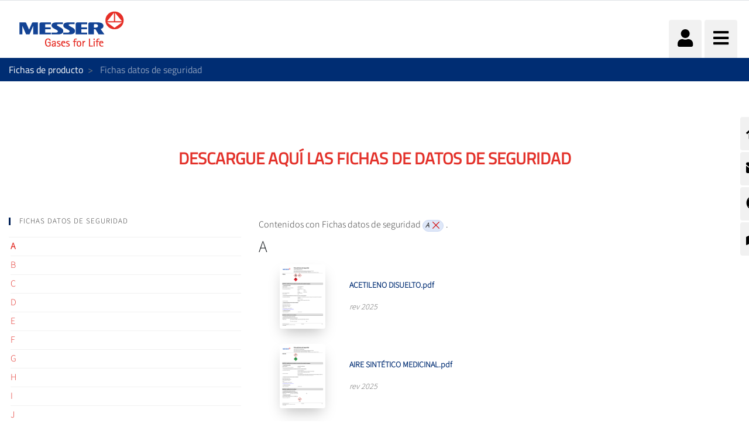

--- FILE ---
content_type: text/html;charset=UTF-8
request_url: https://www.messer.es/es/fichas-seguridad/-/categories/4075319?p_r_p_categoryId=4075319
body_size: 240294
content:




































		<!DOCTYPE html>














































































<html class="ltr" dir="ltr" lang="es-ES">

<head>
    <title>Fichas de seguridad de los gases - Messer Iberica de Gases S.A</title>

    <meta content="initial-scale=1.0, width=device-width" name="viewport"/>


    <link type="text/css" rel="stylesheet"
          href="https://25289124.fs1.hubspotusercontent-eu1.net/hubfs/25289124/Groupwide/CDN replacement/baguetteBox.min.css">

    <script src="https://code.iconify.design/1/1.0.3/iconify.min.js"></script>






































<meta content="text/html; charset=UTF-8" http-equiv="content-type" />









<meta content="Encuentre todas las fichas de seguridad de nuestros gases." lang="es-ES" name="description" /><meta content="a" lang="es-ES" name="keywords" />


<script data-senna-track="permanent" src="/o/frontend-js-lodash-web/lodash/lodash.js" type="text/javascript"></script>
<script data-senna-track="permanent" src="/o/frontend-js-lodash-web/lodash/util.js" type="text/javascript"></script>


<link href="https://www.messer.es/o/messergroup-theme/images/favicon.ico" rel="icon" />





	<link data-senna-track="temporary" href="https://www.messer.es/fichas-seguridad/-/categories/4075319" rel="canonical" />

	





<link class="lfr-css-file" data-senna-track="temporary" href="https://www.messer.es/o/messergroup-theme/css/clay.css?browserId=other&amp;themeId=messergroup_WAR_messergrouptheme&amp;minifierType=css&amp;languageId=es_ES&amp;b=7110&amp;t=1768320350483" id="liferayAUICSS" rel="stylesheet" type="text/css" />



<link data-senna-track="temporary" href="/o/frontend-css-web/main.css?browserId=other&amp;themeId=messergroup_WAR_messergrouptheme&amp;minifierType=css&amp;languageId=es_ES&amp;b=7110&amp;t=1768320258109" id="liferayPortalCSS" rel="stylesheet" type="text/css" />









	

	





	



	

		<link data-senna-track="temporary" href="/combo?browserId=other&amp;minifierType=&amp;themeId=messergroup_WAR_messergrouptheme&amp;languageId=es_ES&amp;b=7110&amp;com_liferay_asset_publisher_web_portlet_AssetPublisherPortlet_INSTANCE_O8zBcB43xyrF:%2Fcss%2Fmain.css&amp;com_liferay_dynamic_data_mapping_form_web_portlet_DDMFormPortlet_INSTANCE_ContactformsideContactForm:%2Fadmin%2Fcss%2Fmain.css&amp;com_liferay_journal_content_web_portlet_JournalContentPortlet_INSTANCE_yepGdAUtxO9q:%2Fcss%2Fmain.css&amp;com_liferay_product_navigation_product_menu_web_portlet_ProductMenuPortlet:%2Fcss%2Fmain.css&amp;com_liferay_site_navigation_menu_web_portlet_SiteNavigationMenuPortlet_INSTANCE_sideMenu:%2Fcss%2Fmain.css&amp;t=1768316738000" id="d20d4d07" rel="stylesheet" type="text/css" />

	







<script data-senna-track="temporary" type="text/javascript">
	// <![CDATA[
		var Liferay = Liferay || {};

		Liferay.Browser = {
			acceptsGzip: function() {
				return true;
			},

			

			getMajorVersion: function() {
				return 131.0;
			},

			getRevision: function() {
				return '537.36';
			},
			getVersion: function() {
				return '131.0';
			},

			

			isAir: function() {
				return false;
			},
			isChrome: function() {
				return true;
			},
			isEdge: function() {
				return false;
			},
			isFirefox: function() {
				return false;
			},
			isGecko: function() {
				return true;
			},
			isIe: function() {
				return false;
			},
			isIphone: function() {
				return false;
			},
			isLinux: function() {
				return false;
			},
			isMac: function() {
				return true;
			},
			isMobile: function() {
				return false;
			},
			isMozilla: function() {
				return false;
			},
			isOpera: function() {
				return false;
			},
			isRtf: function() {
				return true;
			},
			isSafari: function() {
				return true;
			},
			isSun: function() {
				return false;
			},
			isWebKit: function() {
				return true;
			},
			isWindows: function() {
				return false;
			}
		};

		Liferay.Data = Liferay.Data || {};

		Liferay.Data.ICONS_INLINE_SVG = true;

		Liferay.Data.NAV_SELECTOR = '#navigation';

		Liferay.Data.NAV_SELECTOR_MOBILE = '#navigationCollapse';

		Liferay.Data.isCustomizationView = function() {
			return false;
		};

		Liferay.Data.notices = [
			null

			

			
		];

		Liferay.PortletKeys = {
			DOCUMENT_LIBRARY: 'com_liferay_document_library_web_portlet_DLPortlet',
			DYNAMIC_DATA_MAPPING: 'com_liferay_dynamic_data_mapping_web_portlet_DDMPortlet',
			ITEM_SELECTOR: 'com_liferay_item_selector_web_portlet_ItemSelectorPortlet'
		};

		Liferay.PropsValues = {
			JAVASCRIPT_SINGLE_PAGE_APPLICATION_TIMEOUT: 0,
			NTLM_AUTH_ENABLED: false,
			UPLOAD_SERVLET_REQUEST_IMPL_MAX_SIZE: 1048576000
		};

		Liferay.ThemeDisplay = {

			

			
				getLayoutId: function() {
					return '1413';
				},

				

				getLayoutRelativeControlPanelURL: function() {
					return '/es/group/messer-iberica-de-gases-s.a/~/control_panel/manage?p_p_id=com_liferay_asset_categories_navigation_web_portlet_AssetCategoriesNavigationPortlet';
				},

				getLayoutRelativeURL: function() {
					return '/es/fichas-seguridad';
				},
				getLayoutURL: function() {
					return 'https://www.messer.es/es/fichas-seguridad';
				},
				getParentLayoutId: function() {
					return '1456';
				},
				isControlPanel: function() {
					return false;
				},
				isPrivateLayout: function() {
					return 'false';
				},
				isVirtualLayout: function() {
					return false;
				},
			

			getBCP47LanguageId: function() {
				return 'es-ES';
			},
			getCanonicalURL: function() {

				

				return 'https\x3a\x2f\x2fwww\x2emesser\x2ees\x2ffichas-seguridad\x2f-\x2fcategories\x2f4075319';
			},
			getCDNBaseURL: function() {
				return 'https://www.messer.es';
			},
			getCDNDynamicResourcesHost: function() {
				return '';
			},
			getCDNHost: function() {
				return '';
			},
			getCompanyGroupId: function() {
				return '20136';
			},
			getCompanyId: function() {
				return '20099';
			},
			getDefaultLanguageId: function() {
				return 'es_ES';
			},
			getDoAsUserIdEncoded: function() {
				return '';
			},
			getLanguageId: function() {
				return 'es_ES';
			},
			getParentGroupId: function() {
				return '742554';
			},
			getPathContext: function() {
				return '';
			},
			getPathImage: function() {
				return '/image';
			},
			getPathJavaScript: function() {
				return '/o/frontend-js-web';
			},
			getPathMain: function() {
				return '/es/c';
			},
			getPathThemeImages: function() {
				return 'https://www.messer.es/o/messergroup-theme/images';
			},
			getPathThemeRoot: function() {
				return '/o/messergroup-theme';
			},
			getPlid: function() {
				return '3696068';
			},
			getPortalURL: function() {
				return 'https://www.messer.es';
			},
			getScopeGroupId: function() {
				return '742554';
			},
			getScopeGroupIdOrLiveGroupId: function() {
				return '742554';
			},
			getSessionId: function() {
				return '';
			},
			getSiteAdminURL: function() {
				return 'https://www.messer.es/group/messer-iberica-de-gases-s.a/~/control_panel/manage?p_p_lifecycle=0&p_p_state=maximized&p_p_mode=view';
			},
			getSiteGroupId: function() {
				return '742554';
			},
			getURLControlPanel: function() {
				return '/es/group/control_panel?refererPlid=3696068';
			},
			getURLHome: function() {
				return 'https\x3a\x2f\x2fwww\x2emesser\x2ees\x2fweb\x2fguest';
			},
			getUserEmailAddress: function() {
				return '';
			},
			getUserId: function() {
				return '20103';
			},
			getUserName: function() {
				return '';
			},
			isAddSessionIdToURL: function() {
				return false;
			},
			isFreeformLayout: function() {
				return false;
			},
			isImpersonated: function() {
				return false;
			},
			isSignedIn: function() {
				return false;
			},
			isStateExclusive: function() {
				return false;
			},
			isStateMaximized: function() {
				return false;
			},
			isStatePopUp: function() {
				return false;
			}
		};

		var themeDisplay = Liferay.ThemeDisplay;

		Liferay.AUI = {

			

			getAvailableLangPath: function() {
				return 'available_languages.jsp?browserId=other&themeId=messergroup_WAR_messergrouptheme&colorSchemeId=01&minifierType=js&languageId=es_ES&b=7110&t=1768557709131';
			},
			getCombine: function() {
				return true;
			},
			getComboPath: function() {
				return '/combo/?browserId=other&minifierType=&languageId=es_ES&b=7110&t=1768320255508&';
			},
			getDateFormat: function() {
				return '%d/%m/%Y';
			},
			getEditorCKEditorPath: function() {
				return '/o/frontend-editor-ckeditor-web';
			},
			getFilter: function() {
				var filter = 'raw';

				
					
						filter = 'min';
					
					

				return filter;
			},
			getFilterConfig: function() {
				var instance = this;

				var filterConfig = null;

				if (!instance.getCombine()) {
					filterConfig = {
						replaceStr: '.js' + instance.getStaticResourceURLParams(),
						searchExp: '\\.js$'
					};
				}

				return filterConfig;
			},
			getJavaScriptRootPath: function() {
				return '/o/frontend-js-web';
			},
			getLangPath: function() {
				return 'aui_lang.jsp?browserId=other&themeId=messergroup_WAR_messergrouptheme&colorSchemeId=01&minifierType=js&languageId=es_ES&b=7110&t=1768320255508';
			},
			getPortletRootPath: function() {
				return '/html/portlet';
			},
			getStaticResourceURLParams: function() {
				return '?browserId=other&minifierType=&languageId=es_ES&b=7110&t=1768320255508';
			}
		};

		Liferay.authToken = 'EqerD59e';

		

		Liferay.currentURL = '\x2fes\x2ffichas-seguridad\x2f-\x2fcategories\x2f4075319\x3fp_r_p_categoryId\x3d4075319';
		Liferay.currentURLEncoded = '\x252Fes\x252Ffichas-seguridad\x252F-\x252Fcategories\x252F4075319\x253Fp_r_p_categoryId\x253D4075319';
	// ]]>
</script>



<script src="/o/js_loader_config?t=1768320284757" type="text/javascript"></script>
<script src="/o/frontend-js-web/loader/config.js" type="text/javascript"></script>
<script src="/o/frontend-js-web/loader/loader.js" type="text/javascript"></script>
<script data-senna-track="permanent" src="/combo?browserId=other&minifierType=js&languageId=es_ES&b=7110&t=1768320255508&/o/frontend-js-web/jquery/jquery.js&/o/frontend-js-web/clay/popper.js&/o/frontend-js-web/clay/bootstrap.js&/o/frontend-js-web/aui/aui/aui.js&/o/frontend-js-web/aui/aui-base-html5-shiv/aui-base-html5-shiv.js&/o/frontend-js-web/liferay/browser_selectors.js&/o/frontend-js-web/liferay/modules.js&/o/frontend-js-web/liferay/aui_sandbox.js&/o/frontend-js-web/clay/collapsible-search.js&/o/frontend-js-web/clay/side-navigation.js&/o/frontend-js-web/jquery/fm.js&/o/frontend-js-web/jquery/form.js&/o/frontend-js-web/misc/svg4everybody.js&/o/frontend-js-web/aui/arraylist-add/arraylist-add.js&/o/frontend-js-web/aui/arraylist-filter/arraylist-filter.js&/o/frontend-js-web/aui/arraylist/arraylist.js&/o/frontend-js-web/aui/array-extras/array-extras.js&/o/frontend-js-web/aui/array-invoke/array-invoke.js&/o/frontend-js-web/aui/attribute-base/attribute-base.js&/o/frontend-js-web/aui/attribute-complex/attribute-complex.js&/o/frontend-js-web/aui/attribute-core/attribute-core.js&/o/frontend-js-web/aui/attribute-observable/attribute-observable.js&/o/frontend-js-web/aui/attribute-extras/attribute-extras.js&/o/frontend-js-web/aui/base-base/base-base.js&/o/frontend-js-web/aui/base-pluginhost/base-pluginhost.js&/o/frontend-js-web/aui/classnamemanager/classnamemanager.js&/o/frontend-js-web/aui/datatype-xml-format/datatype-xml-format.js&/o/frontend-js-web/aui/datatype-xml-parse/datatype-xml-parse.js&/o/frontend-js-web/aui/dom-base/dom-base.js&/o/frontend-js-web/aui/dom-core/dom-core.js&/o/frontend-js-web/aui/dom-screen/dom-screen.js&/o/frontend-js-web/aui/dom-style/dom-style.js&/o/frontend-js-web/aui/event-base/event-base.js&/o/frontend-js-web/aui/event-custom-base/event-custom-base.js&/o/frontend-js-web/aui/event-custom-complex/event-custom-complex.js&/o/frontend-js-web/aui/event-delegate/event-delegate.js&/o/frontend-js-web/aui/event-focus/event-focus.js&/o/frontend-js-web/aui/event-hover/event-hover.js" type="text/javascript"></script>
<script data-senna-track="permanent" src="/combo?browserId=other&minifierType=js&languageId=es_ES&b=7110&t=1768320255508&/o/frontend-js-web/aui/event-key/event-key.js&/o/frontend-js-web/aui/event-mouseenter/event-mouseenter.js&/o/frontend-js-web/aui/event-mousewheel/event-mousewheel.js&/o/frontend-js-web/aui/event-outside/event-outside.js&/o/frontend-js-web/aui/event-resize/event-resize.js&/o/frontend-js-web/aui/event-simulate/event-simulate.js&/o/frontend-js-web/aui/event-synthetic/event-synthetic.js&/o/frontend-js-web/aui/intl/intl.js&/o/frontend-js-web/aui/io-base/io-base.js&/o/frontend-js-web/aui/io-form/io-form.js&/o/frontend-js-web/aui/io-queue/io-queue.js&/o/frontend-js-web/aui/io-upload-iframe/io-upload-iframe.js&/o/frontend-js-web/aui/io-xdr/io-xdr.js&/o/frontend-js-web/aui/json-parse/json-parse.js&/o/frontend-js-web/aui/json-stringify/json-stringify.js&/o/frontend-js-web/aui/node-base/node-base.js&/o/frontend-js-web/aui/node-core/node-core.js&/o/frontend-js-web/aui/node-event-delegate/node-event-delegate.js&/o/frontend-js-web/aui/node-event-simulate/node-event-simulate.js&/o/frontend-js-web/aui/node-focusmanager/node-focusmanager.js&/o/frontend-js-web/aui/node-pluginhost/node-pluginhost.js&/o/frontend-js-web/aui/node-screen/node-screen.js&/o/frontend-js-web/aui/node-style/node-style.js&/o/frontend-js-web/aui/oop/oop.js&/o/frontend-js-web/aui/plugin/plugin.js&/o/frontend-js-web/aui/pluginhost-base/pluginhost-base.js&/o/frontend-js-web/aui/pluginhost-config/pluginhost-config.js&/o/frontend-js-web/aui/querystring-stringify-simple/querystring-stringify-simple.js&/o/frontend-js-web/aui/queue-promote/queue-promote.js&/o/frontend-js-web/aui/selector-css2/selector-css2.js&/o/frontend-js-web/aui/selector-css3/selector-css3.js&/o/frontend-js-web/aui/selector-native/selector-native.js&/o/frontend-js-web/aui/selector/selector.js&/o/frontend-js-web/aui/widget-base/widget-base.js&/o/frontend-js-web/aui/widget-htmlparser/widget-htmlparser.js&/o/frontend-js-web/aui/widget-skin/widget-skin.js" type="text/javascript"></script>
<script data-senna-track="permanent" src="/combo?browserId=other&minifierType=js&languageId=es_ES&b=7110&t=1768320255508&/o/frontend-js-web/aui/widget-uievents/widget-uievents.js&/o/frontend-js-web/aui/yui-throttle/yui-throttle.js&/o/frontend-js-web/aui/aui-base-core/aui-base-core.js&/o/frontend-js-web/aui/aui-base-lang/aui-base-lang.js&/o/frontend-js-web/aui/aui-classnamemanager/aui-classnamemanager.js&/o/frontend-js-web/aui/aui-component/aui-component.js&/o/frontend-js-web/aui/aui-debounce/aui-debounce.js&/o/frontend-js-web/aui/aui-delayed-task-deprecated/aui-delayed-task-deprecated.js&/o/frontend-js-web/aui/aui-event-base/aui-event-base.js&/o/frontend-js-web/aui/aui-event-input/aui-event-input.js&/o/frontend-js-web/aui/aui-form-validator/aui-form-validator.js&/o/frontend-js-web/aui/aui-node-base/aui-node-base.js&/o/frontend-js-web/aui/aui-node-html5/aui-node-html5.js&/o/frontend-js-web/aui/aui-selector/aui-selector.js&/o/frontend-js-web/aui/aui-timer/aui-timer.js&/o/frontend-js-web/liferay/dependency.js&/o/frontend-js-web/liferay/dom_task_runner.js&/o/frontend-js-web/liferay/events.js&/o/frontend-js-web/liferay/language.js&/o/frontend-js-web/liferay/lazy_load.js&/o/frontend-js-web/liferay/liferay.js&/o/frontend-js-web/liferay/util.js&/o/frontend-js-web/liferay/global.bundle.js&/o/frontend-js-web/liferay/portal.js&/o/frontend-js-web/liferay/portlet.js&/o/frontend-js-web/liferay/workflow.js&/o/frontend-js-web/liferay/address.js&/o/frontend-js-web/liferay/form.js&/o/frontend-js-web/liferay/form_placeholders.js&/o/frontend-js-web/liferay/icon.js&/o/frontend-js-web/liferay/menu.js&/o/frontend-js-web/liferay/notice.js&/o/frontend-js-web/liferay/poller.js&/o/frontend-js-web/aui/async-queue/async-queue.js&/o/frontend-js-web/aui/base-build/base-build.js&/o/frontend-js-web/aui/cookie/cookie.js&/o/frontend-js-web/aui/event-touch/event-touch.js&/o/frontend-js-web/aui/overlay/overlay.js&/o/frontend-js-web/aui/querystring-stringify/querystring-stringify.js&/o/frontend-js-web/aui/widget-child/widget-child.js" type="text/javascript"></script>
<script data-senna-track="permanent" src="/combo?browserId=other&minifierType=js&languageId=es_ES&b=7110&t=1768320255508&/o/frontend-js-web/aui/widget-position-align/widget-position-align.js&/o/frontend-js-web/aui/widget-position-constrain/widget-position-constrain.js&/o/frontend-js-web/aui/widget-position/widget-position.js&/o/frontend-js-web/aui/widget-stack/widget-stack.js&/o/frontend-js-web/aui/widget-stdmod/widget-stdmod.js&/o/frontend-js-web/aui/aui-aria/aui-aria.js&/o/frontend-js-web/aui/aui-io-plugin-deprecated/aui-io-plugin-deprecated.js&/o/frontend-js-web/aui/aui-io-request/aui-io-request.js&/o/frontend-js-web/aui/aui-loading-mask-deprecated/aui-loading-mask-deprecated.js&/o/frontend-js-web/aui/aui-overlay-base-deprecated/aui-overlay-base-deprecated.js&/o/frontend-js-web/aui/aui-overlay-context-deprecated/aui-overlay-context-deprecated.js&/o/frontend-js-web/aui/aui-overlay-manager-deprecated/aui-overlay-manager-deprecated.js&/o/frontend-js-web/aui/aui-overlay-mask-deprecated/aui-overlay-mask-deprecated.js&/o/frontend-js-web/aui/aui-parse-content/aui-parse-content.js&/o/frontend-js-web/liferay/layout_exporter.js&/o/frontend-js-web/liferay/session.js&/o/frontend-js-web/liferay/deprecated.js" type="text/javascript"></script>




	

	<script data-senna-track="temporary" src="/o/js_bundle_config?t=1768320350483" type="text/javascript"></script>


<script data-senna-track="temporary" type="text/javascript">
	// <![CDATA[
		
			
				
		

		

		
	// ]]>
</script>









	
		

			

			
		
		



	
		

			

			
				<meta name="google-site-verification" content="ilpYD_iV6uMEc8KXUB4vj7dbEOpNcaUwyD7YAx9ANN4" />
			
		
	












	

	





	



	















<link class="lfr-css-file" data-senna-track="temporary" href="https://www.messer.es/o/messergroup-theme/css/main.css?browserId=other&amp;themeId=messergroup_WAR_messergrouptheme&amp;minifierType=css&amp;languageId=es_ES&amp;b=7110&amp;t=1768320350483" id="liferayThemeCSS" rel="stylesheet" type="text/css" />








	<style data-senna-track="temporary" type="text/css">

		

			

		

			

				

					

#p_p_id_com_liferay_nested_portlets_web_portlet_NestedPortletsPortlet_INSTANCE_F2sMuJbmBedy_ .portlet-content {

}




				

			

		

			

				

					

#p_p_id_com_liferay_journal_content_web_portlet_JournalContentPortlet_INSTANCE_yepGdAUtxO9q_ .portlet-content {

}




				

			

		

			

		

			

		

			

		

			

		

			

				

					

#p_p_id_com_liferay_asset_categories_navigation_web_portlet_AssetCategoriesNavigationPortlet_INSTANCE_3mRqAbMimctg_ .portlet-content {
text-align: left
}




				

			

		

			

				

					

#p_p_id_com_liferay_asset_publisher_web_portlet_AssetPublisherPortlet_INSTANCE_O8zBcB43xyrF_ .portlet-content {
text-align: left
}




				

			

		

			

		

			

		

			

				

					

#p_p_id_com_liferay_site_navigation_menu_web_portlet_SiteNavigationMenuPortlet_INSTANCE_sideMenu_ .portlet-content {
background-color: undefined
}




				

			

		

			

		

			

		

			

		

			

				

					

#p_p_id_com_liferay_journal_content_web_portlet_JournalContentPortlet_INSTANCE_aboutNavigation_ .portlet-content {
color: #FFFFFF
}




				

			

		

			

				

					

#p_p_id_com_liferay_site_navigation_language_web_portlet_SiteNavigationLanguagePortlet_INSTANCE_languages_ .portlet-content {

}




				

			

		

			

		

			

				

					

#p_p_id_com_liferay_dynamic_data_mapping_form_web_portlet_DDMFormPortlet_INSTANCE_contactform1_ .portlet-content {
background-color: #999999
}




				

			

		

			

				

					

#p_p_id_com_liferay_dynamic_data_mapping_form_web_portlet_DDMFormPortlet_INSTANCE_contactform2_ .portlet-content {
background-color: #999999
}




				

			

		

			

				

					

#p_p_id_com_liferay_dynamic_data_mapping_form_web_portlet_DDMFormPortlet_INSTANCE_contactform15_ .portlet-content {
background-color: #B7B7B7
}




				

			

		

			

				

					

#p_p_id_com_liferay_dynamic_data_mapping_form_web_portlet_DDMFormPortlet_INSTANCE_contactform14_ .portlet-content {
background-color: #999999
}




				

			

		

			

				

					

#p_p_id_com_liferay_dynamic_data_mapping_form_web_portlet_DDMFormPortlet_INSTANCE_contactform11_ .portlet-content {
background-color: #999999
}




				

			

		

			

				

					

#p_p_id_com_liferay_dynamic_data_mapping_form_web_portlet_DDMFormPortlet_INSTANCE_contactform12_ .portlet-content {
background-color: #999999
}




				

			

		

			

				

					

#p_p_id_com_liferay_dynamic_data_mapping_form_web_portlet_DDMFormPortlet_INSTANCE_contactform10_ .portlet-content {
background-color: #999999
}




				

			

		

			

				

					

#p_p_id_com_liferay_dynamic_data_mapping_form_web_portlet_DDMFormPortlet_INSTANCE_contactform9_ .portlet-content {
background-color: #999999
}




				

			

		

			

				

					

#p_p_id_com_liferay_dynamic_data_mapping_form_web_portlet_DDMFormPortlet_INSTANCE_contactform8_ .portlet-content {
background-color: #999999
}




				

			

		

			

				

					

#p_p_id_com_liferay_dynamic_data_mapping_form_web_portlet_DDMFormPortlet_INSTANCE_contactform7_ .portlet-content {
background-color: #999999
}




				

			

		

			

				

					

#p_p_id_com_liferay_dynamic_data_mapping_form_web_portlet_DDMFormPortlet_INSTANCE_contactform6_ .portlet-content {
background-color: #999999
}




				

			

		

			

				

					

#p_p_id_com_liferay_dynamic_data_mapping_form_web_portlet_DDMFormPortlet_INSTANCE_contactform5_ .portlet-content {
background-color: #999999
}




				

			

		

			

				

					

#p_p_id_com_liferay_dynamic_data_mapping_form_web_portlet_DDMFormPortlet_INSTANCE_contactform4_ .portlet-content {
background-color: #999999
}




				

			

		

			

				

					

#p_p_id_com_liferay_dynamic_data_mapping_form_web_portlet_DDMFormPortlet_INSTANCE_contactform3_ .portlet-content {
background-color: #999999
}




				

			

		

			

				

					

#p_p_id_com_liferay_dynamic_data_mapping_form_web_portlet_DDMFormPortlet_INSTANCE_contactform13_ .portlet-content {
background-color: #999999
}




				

			

		

			

		

			

		

			

		

	</style>


<link href="/o/commerce-frontend-js/styles/main.css" rel="stylesheet" type="text/css"><script type="text/javascript">
// <![CDATA[
Liferay.Loader.require('frontend-js-spa-web@2.0.29/liferay/init.es', function(frontendJsSpaWeb2029LiferayInitEs) {
(function(){
var frontendJsSpaWebLiferayInitEs = frontendJsSpaWeb2029LiferayInitEs;
(function() {var $ = AUI.$;var _ = AUI._;

Liferay.SPA = Liferay.SPA || {};
Liferay.SPA.cacheExpirationTime = 300000;
Liferay.SPA.clearScreensCache = true;
Liferay.SPA.debugEnabled = false;
Liferay.SPA.excludedPaths = ["/documents","/image"];
Liferay.SPA.loginRedirect = '';
Liferay.SPA.navigationExceptionSelectors = ':not([target="_blank"]):not([data-senna-off]):not([data-resource-href]):not([data-cke-saved-href]):not([data-cke-saved-href])';
Liferay.SPA.requestTimeout = 0;
Liferay.SPA.userNotification = {
	message: 'Parece que esto está tardando más de lo esperado.',
	timeout: 30000,
	title: 'Vaya'
};

frontendJsSpaWebLiferayInitEs.default.init(
	function(app) {
		app.setPortletsBlacklist({"com_liferay_site_navigation_directory_web_portlet_SitesDirectoryPortlet":true,"com_liferay_nested_portlets_web_portlet_NestedPortletsPortlet":true,"com_liferay_login_web_portlet_LoginPortlet":true,"com_liferay_login_web_portlet_FastLoginPortlet":true});
		app.setValidStatusCodes([221,490,494,499,491,492,493,495,220]);
	}
);})();})();
},
function(error) {
console.error(error);
});
// ]]>
</script><link data-senna-track="permanent" href="https://www.messer.es/combo?browserId=other&minifierType=css&languageId=es_ES&b=7110&t=1768320261649&/o/product-navigation-simulation-theme-contributor/css/simulation_panel.css&/o/product-navigation-product-menu-theme-contributor/product_navigation_product_menu.css&/o/product-navigation-control-menu-theme-contributor/product_navigation_control_menu.css" rel="stylesheet" type = "text/css" />
<script data-senna-track="permanent" src="https://www.messer.es/combo?browserId=other&minifierType=js&languageId=es_ES&b=7110&t=1768320261649&/o/product-navigation-control-menu-theme-contributor/product_navigation_control_menu.js" type = "text/javascript"></script>








<script data-senna-track="temporary" type="text/javascript">
	if (window.Analytics) {
		window._com_liferay_document_library_analytics_isViewFileEntry = false;
	}
</script>

<script type="text/javascript">
// <![CDATA[
Liferay.on(
	'ddmFieldBlur', function(event) {
		if (window.Analytics) {
			Analytics.send(
				'fieldBlurred',
				'Form',
				{
					fieldName: event.fieldName,
					focusDuration: event.focusDuration,
					formId: event.formId,
					page: event.page - 1
				}
			);
		}
	}
);

Liferay.on(
	'ddmFieldFocus', function(event) {
		if (window.Analytics) {
			Analytics.send(
				'fieldFocused',
				'Form',
				{
					fieldName: event.fieldName,
					formId: event.formId,
					page: event.page - 1
				}
			);
		}
	}
);

Liferay.on(
	'ddmFormPageShow', function(event) {
		if (window.Analytics) {
			Analytics.send(
				'pageViewed',
				'Form',
				{
					formId: event.formId,
					page: event.page,
					title: event.title
				}
			);
		}
	}
);

Liferay.on(
	'ddmFormSubmit', function(event) {
		if (window.Analytics) {
			Analytics.send(
				'formSubmitted',
				'Form',
				{
					formId: event.formId
				}
			);
		}
	}
);

Liferay.on(
	'ddmFormView', function(event) {
		if (window.Analytics) {
			Analytics.send(
				'formViewed',
				'Form',
				{
					formId: event.formId,
					title: event.title
				}
			);
		}
	}
);
// ]]>
</script>


























    <script src="https://www.messer.es/o/messergroup-theme/js/jquery-asPieProgress.min.js"></script>
    <script src="https://www.messer.es/o/messergroup-theme/js/jquery-asProgress.min.js"></script>
    <script src="https://www.messer.es/o/messergroup-theme/js/lightbox.min.js"></script>
    <script src="https://www.messer.es/o/messergroup-theme/js/chart.min.js"></script>
    <script src="https://www.messer.es/o/messergroup-theme/js/chartjs-plugin-labels.js"></script>
</head>

<body class=" controls-visible default yui3-skin-sam signed-out public-page organization-site ">
        <div style="margin: 0px auto; text-align: center; background-color: rgb(227, 49, 42);" class="messer-ie-alert hide">
            <p style="padding: 1em; color: white;">Internet explorer not supported - Please switch to Edge, Firefox, Chrome,
                Opera or other browser and improve the safety of your navigation</p>
        </div>
    <div style="margin: 0px auto; text-align: center; background-color: rgb(227, 49, 42);" class="messer-ie-alert hide">
        <p style="padding: 1em; color: white;">Internet explorer not supported - Please switch to Edge, Firefox, Chrome,
            Opera or other browser and improve the safety of your navigation</p>
    </div>
















































	<nav class="quick-access-nav" id="gkhw_quickAccessNav">
		<h1 class="hide-accessible">Navegación</h1>

		<ul>
			
				<li><a href="#main-content">Saltar al contenido</a></li>
			

			

		</ul>
	</nav>

	



















































































<div class="container-fluid" id="wrapper">
        <div id="side-menu">









































	

	<div class="portlet-boundary portlet-boundary_com_liferay_site_navigation_menu_web_portlet_SiteNavigationMenuPortlet_  portlet-static portlet-static-end portlet-barebone portlet-navigation " id="p_p_id_com_liferay_site_navigation_menu_web_portlet_SiteNavigationMenuPortlet_INSTANCE_sideMenu_" >
		<span id="p_com_liferay_site_navigation_menu_web_portlet_SiteNavigationMenuPortlet_INSTANCE_sideMenu"></span>




	

	
		
			






































	

		

		
<section class="portlet" id="portlet_com_liferay_site_navigation_menu_web_portlet_SiteNavigationMenuPortlet_INSTANCE_sideMenu">


	<div class="portlet-content">

		<div class="autofit-float autofit-row portlet-header">
			<div class="autofit-col autofit-col-expand">
					<h2 class="hide-accessible portlet-title-text">Menú de navegación</h2>
			</div>

			<div class="autofit-col autofit-col-end">
				<div class="autofit-section">
				</div>
			</div>
		</div>

		
			<div class=" portlet-content-container" >
				


	<div class="portlet-body">



	
		
			
				
					



















































	

				

				
					
						


	

		






















	

		

		
			
				    <ul id="side-menu-list">
                <li data-toggle="tooltip" data-placement="auto" title="Inicio">                    
                    <a href="https://www.messer.es/es/inicio" > 
                            <i class="fas fa-home"></i>
                    </a>
                </li>
                <li data-toggle="tooltip" data-placement="auto" title="Contacto">                    
                    <a href="https://www.messer.es/es/contacto" > 
                            <i class="fas fa-envelope"></i>
                    </a>
                </li>
                <li data-toggle="tooltip" data-placement="auto" title="Contacto de emergencia">                    
                    <a href="https://www.messer.es/es/emergencias" > 
                            <i class="fas fa-life-ring"></i>
                    </a>
                </li>
                <li data-toggle="tooltip" data-placement="auto" title="Distribuidores">                    
                    <a href="https://www.messer.es/es/distribuidores" > 
                            <i class="fas fa-map-marked-alt"></i>
                    </a>
                </li>
    </ul>

<script>
    $(function () {
        $('[data-toggle="tooltip"]').tooltip()
    })
</script>
			
			
		
	
	
	
	


	
	
					
				
			
		
	
	


	</div>

			</div>
		
	</div>
</section>

		
	

		
		







	</div>





        </div>

        <header id="banner" role="banner" >
            <div id="heading">
                <h1 class="site-title">
                    <a class="logo custom-logo" href="https://www.messer.es/es"
                       title="Ir a Messer Iberica de Gases S.A">
                        <img alt="" height="80" src="/image/layout_set_logo?img_id=1007235&amp;t=1768320397251"
                             width="210"/>
                    </a>
                </h1>
                <div class="tools">
                    <ul class="navbar-nav navbar-nav-expand">
                        <li class="nav-item" id="user-options" data-toggle="tooltip" data-placement="top"
                            title='Acceso'>
                            <a href="/c/portal/login"
                               class="item-icon nav-link user">
                                <i class="fa fa-user"></i>
                            </a>
                        </li>
                        <li class="nav-item" data-toggle="tooltip" data-placement="top"
                            title='Menú'>
                            <a href="javascript:void(0)" class="item-icon inverse nav-link hamburguer"
                               id="nav-launcher">
                                <i class="fas fa-bars"></i>
                                <i class="fas fa-times"></i>
                            </a>
                        </li>
                    </ul>
                </div>
            </div>
            <div id="navigation">
<!-- Recover the menus from the site -->

<!-- If there are menus defined, we pick the first one and configure it with the default prefs to improve performance -->









































	

	<div class="portlet-boundary portlet-boundary_com_liferay_site_navigation_menu_web_portlet_SiteNavigationMenuPortlet_  portlet-static portlet-static-end portlet-barebone portlet-navigation " id="p_p_id_com_liferay_site_navigation_menu_web_portlet_SiteNavigationMenuPortlet_INSTANCE_mainNavigation_" >
		<span id="p_com_liferay_site_navigation_menu_web_portlet_SiteNavigationMenuPortlet_INSTANCE_mainNavigation"></span>




	

	
		
			






































	

		

		
<section class="portlet" id="portlet_com_liferay_site_navigation_menu_web_portlet_SiteNavigationMenuPortlet_INSTANCE_mainNavigation">


	<div class="portlet-content">

		<div class="autofit-float autofit-row portlet-header">
			<div class="autofit-col autofit-col-expand">
					<h2 class="hide-accessible portlet-title-text">Menú de navegación</h2>
			</div>

			<div class="autofit-col autofit-col-end">
				<div class="autofit-section">
				</div>
			</div>
		</div>

		
			<div class=" portlet-content-container" >
				


	<div class="portlet-body">



	
		
			
				
					



















































	

				

				
					
						


	

		






















	

		

		
			
				
<div class="row">
        <ul class="list-unstyled col-12">





                    <li  class="nav-item dropdown" id="layout_1713893">
                        <h2>
                            <a href="https://www.messer.es/es/productos"  
                               aria-labelledby="layout_1713893"
                               class="nav-link dropdown-toggle"  aria-expanded="false" aria-haspopup="true" data-toggle="dropdown" role="button"
                               href="https://www.messer.es/es/productos" >
                                <span class="nav-link-text">Productos</span>
                                    <i class="fas fa-caret-down"></i>
                            </a>
                        </h2>


                            <ul class="child-menu list-unstyled">




                                        <li selected class="nav-item"
                                                                       id="layout_3562364">
                                            <a 
                                               aria-labelledby="layout_3562364"
                                               class="nav-link"
                                               href="https://www.messer.es/es/acetileno" >
                                                <span class="nav-link-text">Acetileno</span>
                                            </a>
                                        </li>




                                        <li selected class="nav-item"
                                                                       id="layout_3562366">
                                            <a 
                                               aria-labelledby="layout_3562366"
                                               class="nav-link"
                                               href="https://www.messer.es/es/argon" >
                                                <span class="nav-link-text">Argón</span>
                                            </a>
                                        </li>




                                        <li selected class="nav-item"
                                                                       id="layout_3562379">
                                            <a 
                                               aria-labelledby="layout_3562379"
                                               class="nav-link"
                                               href="https://www.messer.es/es/dioxido-carbono" >
                                                <span class="nav-link-text">Dióxido de carbono</span>
                                            </a>
                                        </li>




                                        <li selected class="nav-item"
                                                                       id="layout_60566418">
                                            <a 
                                               aria-labelledby="layout_60566418"
                                               class="nav-link"
                                               href="https://www.messer.es/es/hidrogenoverde" >
                                                <span class="nav-link-text">Hidrógeno verde</span>
                                            </a>
                                        </li>




                                        <li selected class="nav-item"
                                                                       id="layout_3562393">
                                            <a 
                                               aria-labelledby="layout_3562393"
                                               class="nav-link"
                                               href="https://www.messer.es/es/hidrogeno" >
                                                <span class="nav-link-text">Hidrógeno</span>
                                            </a>
                                        </li>




                                        <li selected class="nav-item"
                                                                       id="layout_3562395">
                                            <a 
                                               aria-labelledby="layout_3562395"
                                               class="nav-link"
                                               href="https://www.messer.es/es/nitrogeno" >
                                                <span class="nav-link-text">Nitrógeno</span>
                                            </a>
                                        </li>




                                        <li selected class="nav-item"
                                                                       id="layout_3562394">
                                            <a 
                                               aria-labelledby="layout_3562394"
                                               class="nav-link"
                                               href="https://www.messer.es/es/oxigeno" >
                                                <span class="nav-link-text">Oxígeno</span>
                                            </a>
                                        </li>




                                        <li selected class="nav-item"
                                                                       id="layout_1713976">
                                            <a 
                                               aria-labelledby="layout_1713976"
                                               class="nav-link"
                                               href="https://www.messer.es/es/gases-soldadura-y-corte" >
                                                <span class="nav-link-text">Gases soldadura</span>
                                            </a>
                                        </li>




                                        <li selected class="nav-item"
                                                                       id="layout_1713981">
                                            <a 
                                               aria-labelledby="layout_1713981"
                                               class="nav-link"
                                               href="https://www.messer.es/es/gases-especiales" >
                                                <span class="nav-link-text">Gases especiales</span>
                                            </a>
                                        </li>




                                        <li selected class="nav-item"
                                                                       id="layout_1713977">
                                            <a 
                                               aria-labelledby="layout_1713977"
                                               class="nav-link"
                                               href="https://www.messer.es/es/gases-alimentarios" >
                                                <span class="nav-link-text">Gases alimentarios</span>
                                            </a>
                                        </li>




                                        <li selected class="nav-item"
                                                                       id="layout_57626174">
                                            <a 
                                               aria-labelledby="layout_57626174"
                                               class="nav-link"
                                               href="https://www.messer.es/web/lp_sp/vino" >
                                                <span class="nav-link-text">Gases para vinicultura</span>
                                            </a>
                                        </li>




                                        <li selected class="nav-item"
                                                                       id="layout_1713978">
                                            <a 
                                               aria-labelledby="layout_1713978"
                                               class="nav-link"
                                               href="https://www.messer.es/es/gases-farmaceuticos" >
                                                <span class="nav-link-text">Gases farmacéuticos</span>
                                            </a>
                                        </li>




                                        <li selected class="nav-item"
                                                                       id="layout_59578816">
                                            <a 
                                               aria-labelledby="layout_59578816"
                                               class="nav-link"
                                               href="https://www.messer.es/es/hielo-seco" >
                                                <span class="nav-link-text">Hielo seco</span>
                                            </a>
                                        </li>




                                        <li selected class="nav-item"
                                                                       id="layout_1713979">
                                            <a 
                                               aria-labelledby="layout_1713979"
                                               class="nav-link"
                                               href="https://www.messer.es/es/gases-buceo" >
                                                <span class="nav-link-text">Gases para buceo</span>
                                            </a>
                                        </li>




                                        <li selected class="nav-item"
                                                                       id="layout_61959336">
                                            <a 
                                               aria-labelledby="layout_61959336"
                                               class="nav-link"
                                               href="https://www.messer.es/es/hardware-equipamiento-para-gases" >
                                                <span class="nav-link-text">Hardware - equipamiento para gases</span>
                                            </a>
                                        </li>




                                        <li selected class="nav-item"
                                                                       id="layout_176769951">
                                            <a 
                                               aria-labelledby="layout_176769951"
                                               class="nav-link"
                                               href="https://info.messer.es/zecarb" >
                                                <span class="nav-link-text">Zecarb</span>
                                            </a>
                                        </li>
                            </ul>
                    </li>





                    <li  class="nav-item dropdown" id="layout_1713895">
                        <h2>
                            <a href="https://www.messer.es/es/suministros-servicios"  
                               aria-labelledby="layout_1713895"
                               class="nav-link dropdown-toggle"  aria-expanded="false" aria-haspopup="true" data-toggle="dropdown" role="button"
                               href="https://www.messer.es/es/suministros-servicios" >
                                <span class="nav-link-text">Suministro y servicios</span>
                                    <i class="fas fa-caret-down"></i>
                            </a>
                        </h2>


                            <ul class="child-menu list-unstyled">




                                        <li selected class="nav-item"
                                                                       id="layout_198960217">
                                            <a 
                                               aria-labelledby="layout_198960217"
                                               class="nav-link"
                                               href="https://www.messer.es/es/suministro" >
                                                <span class="nav-link-text">Formas de suministro</span>
                                            </a>
                                        </li>




                                        <li selected class="nav-item"
                                                                       id="layout_1713986">
                                            <a 
                                               aria-labelledby="layout_1713986"
                                               class="nav-link"
                                               href="https://www.messer.es/es/distribuidores" >
                                                <span class="nav-link-text">Distribuidores</span>
                                            </a>
                                        </li>




                                        <li selected class="nav-item"
                                                                       id="layout_57722543">
                                            <a 
                                               aria-labelledby="layout_57722543"
                                               class="nav-link"
                                               href="https://www.messer.es/es/gas-scout" >
                                                <span class="nav-link-text">Gas Scout</span>
                                            </a>
                                        </li>




                                        <li selected class="nav-item"
                                                                       id="layout_158344889">
                                            <a 
                                               aria-labelledby="layout_158344889"
                                               class="nav-link"
                                               href="https://www.messer.es/es/conversor-propiedades-gases" >
                                                <span class="nav-link-text">Conversor y propiedades de gases</span>
                                            </a>
                                        </li>




                                        <li selected class="nav-item"
                                                                       id="layout_3802486">
                                            <a 
                                               aria-labelledby="layout_3802486"
                                               class="nav-link"
                                               href="https://www.messer.es/es/e-services" >
                                                <span class="nav-link-text">E-Services</span>
                                            </a>
                                        </li>




                                        <li selected class="nav-item"
                                                                       id="layout_1713984">
                                            <a 
                                               aria-labelledby="layout_1713984"
                                               class="nav-link"
                                               href="https://www.messer.es/es/servicio-integral" >
                                                <span class="nav-link-text">Servicio integral</span>
                                            </a>
                                        </li>




                                        <li selected class="nav-item"
                                                                       id="layout_21323501">
                                            <a 
                                               aria-labelledby="layout_21323501"
                                               class="nav-link"
                                               href="https://www.messer.es/es/fichas-tecnicas" >
                                                <span class="nav-link-text">Fichas técnicas</span>
                                            </a>
                                        </li>




                                        <li aria-selected='true' class="selected"
                                                                       id="layout_21323500">
                                            <a 
                                               aria-labelledby="layout_21323500"
                                               class="nav-link active"
                                               href="https://www.messer.es/es/fichas-seguridad" >
                                                <span class="nav-link-text">Fichas datos de seguridad</span>
                                            </a>
                                        </li>
                            </ul>
                    </li>





                    <li  class="nav-item dropdown" id="layout_3928698">
                        <h2>
                            <a href="https://www.messer.es/es/industrias"  
                               aria-labelledby="layout_3928698"
                               class="nav-link dropdown-toggle"  aria-expanded="false" aria-haspopup="true" data-toggle="dropdown" role="button"
                               href="https://www.messer.es/es/industrias" >
                                <span class="nav-link-text">Industrias</span>
                                    <i class="fas fa-caret-down"></i>
                            </a>
                        </h2>


                            <ul class="child-menu list-unstyled">




                                        <li selected class="nav-item"
                                                                       id="layout_91246986">
                                            <a 
                                               aria-labelledby="layout_91246986"
                                               class="nav-link"
                                               href="https://www.messer.es/es/aplicaciones-sostenibles" >
                                                <span class="nav-link-text">Aplicaciones sostenibles</span>
                                            </a>
                                        </li>




                                        <li selected class="nav-item"
                                                                       id="layout_3928703">
                                            <a 
                                               aria-labelledby="layout_3928703"
                                               class="nav-link"
                                               href="https://www.messer.es/es/industria-medioambiente" >
                                                <span class="nav-link-text">Agua y medioambiente</span>
                                            </a>
                                        </li>




                                        <li selected class="nav-item"
                                                                       id="layout_3928707">
                                            <a 
                                               aria-labelledby="layout_3928707"
                                               class="nav-link"
                                               href="https://www.messer.es/es/alimentacion-bebidas" >
                                                <span class="nav-link-text">Alimentación y bebidas</span>
                                            </a>
                                        </li>




                                        <li selected class="nav-item"
                                                                       id="layout_3928702">
                                            <a 
                                               aria-labelledby="layout_3928702"
                                               class="nav-link"
                                               href="https://www.messer.es/es/transporte" >
                                                <span class="nav-link-text">Automoción y transporte</span>
                                            </a>
                                        </li>




                                        <li selected class="nav-item"
                                                                       id="layout_3928710">
                                            <a 
                                               aria-labelledby="layout_3928710"
                                               class="nav-link"
                                               href="https://www.messer.es/es/construccion" >
                                                <span class="nav-link-text">Construcción</span>
                                            </a>
                                        </li>




                                        <li selected class="nav-item"
                                                                       id="layout_118633085">
                                            <a 
                                               aria-labelledby="layout_118633085"
                                               class="nav-link"
                                               href="https://www.messer.es/es/electronica" >
                                                <span class="nav-link-text">Electrónica</span>
                                            </a>
                                        </li>




                                        <li selected class="nav-item"
                                                                       id="layout_4029082">
                                            <a 
                                               aria-labelledby="layout_4029082"
                                               class="nav-link"
                                               href="https://www.messer.es/es/fabricacion-metalica" >
                                                <span class="nav-link-text">Fabricación metálica</span>
                                            </a>
                                        </li>




                                        <li selected class="nav-item"
                                                                       id="layout_3928711">
                                            <a 
                                               aria-labelledby="layout_3928711"
                                               class="nav-link"
                                               href="https://www.messer.es/es/farmaceutica" >
                                                <span class="nav-link-text">Farmacéutica y biotecnología</span>
                                            </a>
                                        </li>




                                        <li selected class="nav-item"
                                                                       id="layout_3928701">
                                            <a 
                                               aria-labelledby="layout_3928701"
                                               class="nav-link"
                                               href="https://www.messer.es/es/hosteleria-y-ocio" >
                                                <span class="nav-link-text">Hostelería y ocio</span>
                                            </a>
                                        </li>




                                        <li selected class="nav-item"
                                                                       id="layout_3928709">
                                            <a 
                                               aria-labelledby="layout_3928709"
                                               class="nav-link"
                                               href="https://www.messer.es/es/laboratorio" >
                                                <span class="nav-link-text">Laboratorios</span>
                                            </a>
                                        </li>




                                        <li selected class="nav-item"
                                                                       id="layout_3928712">
                                            <a 
                                               aria-labelledby="layout_3928712"
                                               class="nav-link"
                                               href="https://www.messer.es/es/metalurgia" >
                                                <span class="nav-link-text">Metalurgia</span>
                                            </a>
                                        </li>




                                        <li selected class="nav-item"
                                                                       id="layout_60566533">
                                            <a 
                                               aria-labelledby="layout_60566533"
                                               class="nav-link"
                                               href="https://www.messer.es/es/movilidad-sostenible" >
                                                <span class="nav-link-text">Movilidad sostenible</span>
                                            </a>
                                        </li>




                                        <li selected class="nav-item"
                                                                       id="layout_3928700">
                                            <a 
                                               aria-labelledby="layout_3928700"
                                               class="nav-link"
                                               href="https://www.messer.es/es/pasta-y-papel" >
                                                <span class="nav-link-text">Pasta y papel</span>
                                            </a>
                                        </li>




                                        <li selected class="nav-item"
                                                                       id="layout_3928705">
                                            <a 
                                               aria-labelledby="layout_3928705"
                                               class="nav-link"
                                               href="https://www.messer.es/es/quimica-plasticos" >
                                                <span class="nav-link-text">Química y plásticos</span>
                                            </a>
                                        </li>




                                        <li selected class="nav-item"
                                                                       id="layout_3928708">
                                            <a 
                                               aria-labelledby="layout_3928708"
                                               class="nav-link"
                                               href="https://www.messer.es/es/sanitario" >
                                                <span class="nav-link-text">Sanitario</span>
                                            </a>
                                        </li>




                                        <li selected class="nav-item"
                                                                       id="layout_3928706">
                                            <a 
                                               aria-labelledby="layout_3928706"
                                               class="nav-link"
                                               href="https://www.messer.es/es/vidrio-ceramica" >
                                                <span class="nav-link-text">Vidrio y cerámica</span>
                                            </a>
                                        </li>




                                        <li selected class="nav-item"
                                                                       id="layout_57626070">
                                            <a 
                                               aria-labelledby="layout_57626070"
                                               class="nav-link"
                                               href="https://www.messer.es/web/lp_sp/vino" >
                                                <span class="nav-link-text">Vinicultura</span>
                                            </a>
                                        </li>
                            </ul>
                    </li>





                    <li  class="nav-item dropdown" id="layout_3978824">
                        <h2>
                            <a href="https://www.messer.es/es/medicinal"  
                               aria-labelledby="layout_3978824"
                               class="nav-link dropdown-toggle"  aria-expanded="false" aria-haspopup="true" data-toggle="dropdown" role="button"
                               href="https://www.messer.es/es/medicinal" >
                                <span class="nav-link-text">Medicinal</span>
                                    <i class="fas fa-caret-down"></i>
                            </a>
                        </h2>


                            <ul class="child-menu list-unstyled">




                                        <li selected class="nav-item"
                                                                       id="layout_3978832">
                                            <a 
                                               aria-labelledby="layout_3978832"
                                               class="nav-link"
                                               href="https://www.messer.es/es/gases-medicinales" >
                                                <span class="nav-link-text">Gases medicinales</span>
                                            </a>
                                        </li>




                                        <li selected class="nav-item"
                                                                       id="layout_3978833">
                                            <a 
                                               aria-labelledby="layout_3978833"
                                               class="nav-link"
                                               href="https://www.messer.es/es/equipamiento-medicinales" >
                                                <span class="nav-link-text">Equipamiento medicinal</span>
                                            </a>
                                        </li>




                                        <li selected class="nav-item"
                                                                       id="layout_80206492">
                                            <a 
                                               aria-labelledby="layout_80206492"
                                               class="nav-link"
                                               href="https://www.messer.es/es/messer-medx" >
                                                <span class="nav-link-text">Servicio integral: Messer MedX</span>
                                            </a>
                                        </li>
                            </ul>
                    </li>





                    <li  class="nav-item dropdown" id="layout_191709071">
                        <h2>
                            <a href="https://www.messer.es/es/quienes-somos"  
                               aria-labelledby="layout_191709071"
                               class="nav-link dropdown-toggle"  aria-expanded="false" aria-haspopup="true" data-toggle="dropdown" role="button"
                               href="https://www.messer.es/es/quienes-somos" >
                                <span class="nav-link-text">Quiénes Somos</span>
                                    <i class="fas fa-caret-down"></i>
                            </a>
                        </h2>


                            <ul class="child-menu list-unstyled">




                                        <li selected class="nav-item"
                                                                       id="layout_191709072">
                                            <a 
                                               aria-labelledby="layout_191709072"
                                               class="nav-link"
                                               href="https://www.messer.es/es/sobre-messer" >
                                                <span class="nav-link-text">Sobre Messer</span>
                                            </a>
                                        </li>




                                        <li selected class="nav-item"
                                                                       id="layout_191709074">
                                            <a 
                                               aria-labelledby="layout_191709074"
                                               class="nav-link"
                                               href="https://www.messer.es/es/seguridad-calidad-y-medio-ambiente" >
                                                <span class="nav-link-text">Seguridad, calidad y medio ambiente</span>
                                            </a>
                                        </li>




                                        <li selected class="nav-item"
                                                                       id="layout_191709746">
                                            <a 
                                               aria-labelledby="layout_191709746"
                                               class="nav-link"
                                               href="https://www.messer.es/es/responsabilidad-social-corporativa-esg" >
                                                <span class="nav-link-text">Responsabilidad Social Corporativa &amp; ESG</span>
                                            </a>
                                        </li>




                                        <li selected class="nav-item"
                                                                       id="layout_191709814">
                                            <a 
                                               aria-labelledby="layout_191709814"
                                               class="nav-link"
                                               href="https://www.messer.es/es/noticias" >
                                                <span class="nav-link-text">Noticias</span>
                                            </a>
                                        </li>




                                        <li selected class="nav-item"
                                                                       id="layout_191709075">
                                            <a 
                                               aria-labelledby="layout_191709075"
                                               class="nav-link"
                                               href="https://www.messer.es/es/empleo" >
                                                <span class="nav-link-text">Trabaja con nosotros</span>
                                            </a>
                                        </li>




                                        <li selected class="nav-item"
                                                                       id="layout_191709073">
                                            <a 
                                               aria-labelledby="layout_191709073"
                                               class="nav-link"
                                               href="https://www.messer.es/es/compliance" >
                                                <span class="nav-link-text">Sistema de Gestión del Cumplimiento (Compliance)</span>
                                            </a>
                                        </li>




                                        <li selected class="nav-item"
                                                                       id="layout_191709815">
                                            <a 
                                               aria-labelledby="layout_191709815"
                                               class="nav-link"
                                               href="https://www.gasesforlife.de/es" >
                                                <span class="nav-link-text">Gasesforlife.es</span>
                                            </a>
                                        </li>




                                        <li selected class="nav-item"
                                                                       id="layout_191709817">
                                            <a 
                                               aria-labelledby="layout_191709817"
                                               class="nav-link"
                                               href="https://blog.messer.es" >
                                                <span class="nav-link-text">Blog Messer Ibérica</span>
                                            </a>
                                        </li>
                            </ul>
                    </li>
        </ul>

</div>
			
			
		
	
	
	
	


	
	
					
				
			
		
	
	


	</div>

			</div>
		
	</div>
</section>

		
	

		
		







	</div>




            </div>

        </header>

    <section id="content">
        <h1 class="hide-accessible">Fichas de seguridad de los gases - Messer Iberica de Gases S.A</h1>





































<div class="messer-4-rows" id="main-content" role="main">
	<div class="portlet-layout row full-width">
        <div class="col-12 portlet-column porlet-column-only" id="column-1">
            <div class="portlet-dropzone portlet-column-content portlet-column-content-only" id="layout-column_column-1">







































	

	<div class="portlet-boundary portlet-boundary_com_liferay_site_navigation_breadcrumb_web_portlet_SiteNavigationBreadcrumbPortlet_  portlet-static portlet-static-end portlet-barebone portlet-breadcrumb " id="p_p_id_com_liferay_site_navigation_breadcrumb_web_portlet_SiteNavigationBreadcrumbPortlet_INSTANCE_Ajy5He26ajLa_" >
		<span id="p_com_liferay_site_navigation_breadcrumb_web_portlet_SiteNavigationBreadcrumbPortlet_INSTANCE_Ajy5He26ajLa"></span>




	

	
		
			






































	

		

		
<section class="portlet" id="portlet_com_liferay_site_navigation_breadcrumb_web_portlet_SiteNavigationBreadcrumbPortlet_INSTANCE_Ajy5He26ajLa">


	<div class="portlet-content">

		<div class="autofit-float autofit-row portlet-header">
			<div class="autofit-col autofit-col-expand">
					<h2 class="hide-accessible portlet-title-text">Ruta de navegación</h2>
			</div>

			<div class="autofit-col autofit-col-end">
				<div class="autofit-section">
				</div>
			</div>
		</div>

		
			<div class=" portlet-content-container" >
				


	<div class="portlet-body">



	
		
			
				
					



















































	

				

				
					
						


	

		





























































<nav aria-label="Ruta de navegación" id="_com_liferay_site_navigation_breadcrumb_web_portlet_SiteNavigationBreadcrumbPortlet_INSTANCE_Ajy5He26ajLa_breadcrumbs-defaultScreen">
	

		

			<ul class="breadcrumb breadcrumb-horizontal">


			<li class="" >
					<a

						href="https://www.messer.es/es/fichas-producto"

					>

				Fichas de producto

					</a>
			</li>

			<li class="active" aria-current="page">

				Fichas datos de seguridad

			</li>
	</ul>

	
</nav>

	
	
					
				
			
		
	
	


	</div>

			</div>
		
	</div>
</section>

		
	

		
		







	</div>












































	

	<div class="portlet-boundary portlet-boundary_com_liferay_nested_portlets_web_portlet_NestedPortletsPortlet_  portlet-static portlet-static-end landing-bg-title portlet-nested-portlets " id="p_p_id_com_liferay_nested_portlets_web_portlet_NestedPortletsPortlet_INSTANCE_F2sMuJbmBedy_" >
		<span id="p_com_liferay_nested_portlets_web_portlet_NestedPortletsPortlet_INSTANCE_F2sMuJbmBedy"></span>




	

	
		
			






































	

		

		
<section class="portlet" id="portlet_com_liferay_nested_portlets_web_portlet_NestedPortletsPortlet_INSTANCE_F2sMuJbmBedy">


	<div class="portlet-content">

		<div class="autofit-float autofit-row portlet-header">
			<div class="autofit-col autofit-col-expand">
					<h2 class="portlet-title-text">DESCARGUE AQUÍ LAS FICHAS DE DATOS DE SEGURIDAD</h2>
			</div>

			<div class="autofit-col autofit-col-end">
				<div class="autofit-section">
				</div>
			</div>
		</div>

		
			<div class=" portlet-content-container" >
				


	<div class="portlet-body">



	
		
			
				
					



















































	

				

				
					
						


	

		





















<div class="columns-2" id="_com_liferay_nested_portlets_web_portlet_NestedPortletsPortlet_INSTANCE_F2sMuJbmBedy__main-content" role="main">
	<div class="portlet-layout row">
		<div class="col-md-4 portlet-column portlet-column-first" id="_com_liferay_nested_portlets_web_portlet_NestedPortletsPortlet_INSTANCE_F2sMuJbmBedy__column-1">
			<div class="portlet-dropzone portlet-column-content portlet-column-content-first" id="layout-column__com_liferay_nested_portlets_web_portlet_NestedPortletsPortlet_INSTANCE_F2sMuJbmBedy__column-1">







































	

	<div class="portlet-boundary portlet-boundary_com_liferay_asset_categories_navigation_web_portlet_AssetCategoriesNavigationPortlet_  portlet-static portlet-static-end portlet-barebone portlet-asset-categories-navigation " id="p_p_id_com_liferay_asset_categories_navigation_web_portlet_AssetCategoriesNavigationPortlet_INSTANCE_3mRqAbMimctg_" >
		<span id="p_com_liferay_asset_categories_navigation_web_portlet_AssetCategoriesNavigationPortlet_INSTANCE_3mRqAbMimctg"></span>




	

	
		
			






































	

		

		
<section class="portlet" id="portlet_com_liferay_asset_categories_navigation_web_portlet_AssetCategoriesNavigationPortlet_INSTANCE_3mRqAbMimctg">


	<div class="portlet-content">

		<div class="autofit-float autofit-row portlet-header">
			<div class="autofit-col autofit-col-expand">
					<h2 class="hide-accessible portlet-title-text">Navegación por categorías</h2>
			</div>

			<div class="autofit-col autofit-col-end">
				<div class="autofit-section">
				</div>
			</div>
		</div>

		
			<div class=" portlet-content-container" >
				


	<div class="portlet-body">



	
		
			
				
					



















































	

				

				
					
						


	

		
































































	
		
		
			































































<div class="panel-group taglib-asset-categories-navigation" id="_com_liferay_asset_categories_navigation_web_portlet_AssetCategoriesNavigationPortlet_INSTANCE_3mRqAbMimctg_taglibAssetCategoriesNavigationPanel">

	

			











































<div class="panel panel-default  lfr-panel lfr-panel-extended" id="edsf">
	<div class="panel-heading" id="edsfHeader" role="tab">
		<div class="h4 panel-title">
			
				
					<span>
						

						Fichas datos de seguridad

						
					</span>
				
			
		</div>
	</div>

	<div aria-labelledby="edsfHeader" class=" in"  id="edsfContent" role="tabpanel">
		<div class="panel-body">
				<div class="lfr-asset-category-list-container"><ul class="lfr-asset-category-list"><li class="tree-node"><span><a class="tag-selected" href="https://www.messer.es/es/fichas-seguridad?p_p_id=com_liferay_asset_categories_navigation_web_portlet_AssetCategoriesNavigationPortlet_INSTANCE_3mRqAbMimctg&amp;p_p_lifecycle=0&amp;p_p_state=normal&amp;p_p_mode=view&amp;p_r_p_categoryId=">A</a></span></li><li class="tree-node"><span><a href="https://www.messer.es/es/fichas-seguridad/-/categories/4075321?p_r_p_categoryId=4075321">B</a></span></li><li class="tree-node"><span><a href="https://www.messer.es/es/fichas-seguridad/-/categories/4075323?p_r_p_categoryId=4075323">C</a></span></li><li class="tree-node"><span><a href="https://www.messer.es/es/fichas-seguridad/-/categories/4075325?p_r_p_categoryId=4075325">D</a></span></li><li class="tree-node"><span><a href="https://www.messer.es/es/fichas-seguridad/-/categories/4075327?p_r_p_categoryId=4075327">E</a></span></li><li class="tree-node"><span><a href="https://www.messer.es/es/fichas-seguridad/-/categories/4075330?p_r_p_categoryId=4075330">F</a></span></li><li class="tree-node"><span><a href="https://www.messer.es/es/fichas-seguridad/-/categories/4075332?p_r_p_categoryId=4075332">G</a></span></li><li class="tree-node"><span><a href="https://www.messer.es/es/fichas-seguridad/-/categories/4075334?p_r_p_categoryId=4075334">H</a></span></li><li class="tree-node"><span><a href="https://www.messer.es/es/fichas-seguridad/-/categories/4075336?p_r_p_categoryId=4075336">I</a></span></li><li class="tree-node"><span><a href="https://www.messer.es/es/fichas-seguridad/-/categories/4075338?p_r_p_categoryId=4075338">J</a></span></li><li class="tree-node"><span><a href="https://www.messer.es/es/fichas-seguridad/-/categories/4075340?p_r_p_categoryId=4075340">K</a></span></li><li class="tree-node"><span><a href="https://www.messer.es/es/fichas-seguridad/-/categories/4075342?p_r_p_categoryId=4075342">L</a></span></li><li class="tree-node"><span><a href="https://www.messer.es/es/fichas-seguridad/-/categories/4075344?p_r_p_categoryId=4075344">M</a></span></li><li class="tree-node"><span><a href="https://www.messer.es/es/fichas-seguridad/-/categories/4075346?p_r_p_categoryId=4075346">N</a></span></li><li class="tree-node"><span><a href="https://www.messer.es/es/fichas-seguridad/-/categories/4083477?p_r_p_categoryId=4083477">Ñ</a></span></li><li class="tree-node"><span><a href="https://www.messer.es/es/fichas-seguridad/-/categories/4075348?p_r_p_categoryId=4075348">O</a></span></li><li class="tree-node"><span><a href="https://www.messer.es/es/fichas-seguridad/-/categories/4075350?p_r_p_categoryId=4075350">P</a></span></li><li class="tree-node"><span><a href="https://www.messer.es/es/fichas-seguridad/-/categories/4075352?p_r_p_categoryId=4075352">Q</a></span></li><li class="tree-node"><span><a href="https://www.messer.es/es/fichas-seguridad/-/categories/4075354?p_r_p_categoryId=4075354">R</a></span></li><li class="tree-node"><span><a href="https://www.messer.es/es/fichas-seguridad/-/categories/4075356?p_r_p_categoryId=4075356">S</a></span></li><li class="tree-node"><span><a href="https://www.messer.es/es/fichas-seguridad/-/categories/4075358?p_r_p_categoryId=4075358">T</a></span></li><li class="tree-node"><span><a href="https://www.messer.es/es/fichas-seguridad/-/categories/4075360?p_r_p_categoryId=4075360">U</a></span></li><li class="tree-node"><span><a href="https://www.messer.es/es/fichas-seguridad/-/categories/4075362?p_r_p_categoryId=4075362">V</a></span></li><li class="tree-node"><span><a href="https://www.messer.es/es/fichas-seguridad/-/categories/4075364?p_r_p_categoryId=4075364">W</a></span></li><li class="tree-node"><span><a href="https://www.messer.es/es/fichas-seguridad/-/categories/4075366?p_r_p_categoryId=4075366">X</a></span></li><li class="tree-node"><span><a href="https://www.messer.es/es/fichas-seguridad/-/categories/4075368?p_r_p_categoryId=4075368">Y</a></span></li><li class="tree-node"><span><a href="https://www.messer.es/es/fichas-seguridad/-/categories/4075370?p_r_p_categoryId=4075370">Z</a></span></li></ul></div>
			









































		</div>
	</div>
</div>



	











































</div>










		
	


	
	
					
				
			
		
	
	


	</div>

			</div>
		
	</div>
</section>

		
	

		
		







	</div>




</div>
		</div>

		<div class="col-md-8 portlet-column portlet-column-last" id="_com_liferay_nested_portlets_web_portlet_NestedPortletsPortlet_INSTANCE_F2sMuJbmBedy__column-2">
			<div class="portlet-dropzone portlet-column-content portlet-column-content-last" id="layout-column__com_liferay_nested_portlets_web_portlet_NestedPortletsPortlet_INSTANCE_F2sMuJbmBedy__column-2">







































	

	<div class="portlet-boundary portlet-boundary_com_liferay_asset_publisher_web_portlet_AssetPublisherPortlet_  portlet-static portlet-static-end portlet-barebone portlet-asset-publisher " id="p_p_id_com_liferay_asset_publisher_web_portlet_AssetPublisherPortlet_INSTANCE_O8zBcB43xyrF_" >
		<span id="p_com_liferay_asset_publisher_web_portlet_AssetPublisherPortlet_INSTANCE_O8zBcB43xyrF"></span>




	

	
		
			






































	

		

		
<section class="portlet" id="portlet_com_liferay_asset_publisher_web_portlet_AssetPublisherPortlet_INSTANCE_O8zBcB43xyrF">


	<div class="portlet-content">

		<div class="autofit-float autofit-row portlet-header">
			<div class="autofit-col autofit-col-expand">
					<h2 class="hide-accessible portlet-title-text">Publicador de contenidos</h2>
			</div>

			<div class="autofit-col autofit-col-end">
				<div class="autofit-section">
				</div>
			</div>
		</div>

		
			<div class=" portlet-content-container" >
				


	<div class="portlet-body">



	
		
			
				
					



















































	

				

				
					
						


	

		































<div class="subscribe-action">
	

	

	
</div>




	


























	
	

		

		<h2 class="entry-title taglib-categorization-filter">
			Contenidos con Fichas datos de seguridad <em><span class="asset-entry badge badge-default badge-sm">
			A

			
				
			

			<a href="https://www.messer.es/es/fichas-seguridad?p_p_id=com_liferay_asset_publisher_web_portlet_AssetPublisherPortlet_INSTANCE_O8zBcB43xyrF&p_p_lifecycle=0&p_p_state=normal&p_p_mode=view&p_r_p_categoryId=0" title="Eliminar">
				<span class="textboxlistentry-remove"  id="jbfs____com__liferay__nested__portlets__web__portlet__NestedPortletsPortlet__INSTANCE__F2sMuJbmBedy____column2__0"><svg class="lexicon-icon lexicon-icon-times" focusable="false" role="presentation" title="" ><use data-href="https://www.messer.es/o/messergroup-theme/images/lexicon/icons.svg#times"></use></svg></span>
			</a>
		</span></em>.
		</h2>
	
	






	
		



	
		<h3 class="asset-entries-group-label">A</h3>
	

	








































	
<table border="0" cellpadding="5" cellspacing="0" sizcache="8" sizset="0" style="width: 100%; border: 0px solid #000000;">
	<tbody sizcache="8" sizset="0">

		
		<tr>
			<td align="center" style="width: 150px; height: 110px;">
				<p>
					<a href="https://www.messer.es/documents/742554/4087548/ACETILENO+DISUELTO.pdf/b8582339-d839-e3e9-dd24-2e1f7f667b17?version=1.4&t=1751292701290&download=true" target="_blank" title="ACETILENO DISUELTO.pdf">
						<img alt="https://www.messer.es/documents/742554/4087548/ACETILENO+DISUELTO.pdf/b8582339-d839-e3e9-dd24-2e1f7f667b17?version=1.4&t=1751292701290&documentThumbnail=1" src="https://www.messer.es/documents/742554/4087548/ACETILENO+DISUELTO.pdf/b8582339-d839-e3e9-dd24-2e1f7f667b17?version=1.4&t=1751292701290&documentThumbnail=1" style="max-height: 110px;box-shadow: 0 12px 24px -6px rgba(0,0,0,0.25); border-radius: 4px;"/>
					</a>
				</p>
			</td>
			<td>
				<p style="font-size: 14px;">
					<a href="https://www.messer.es/documents/742554/4087548/ACETILENO+DISUELTO.pdf/b8582339-d839-e3e9-dd24-2e1f7f667b17?version=1.4&t=1751292701290&download=true" style="text-decoration: none;color: #002d73;" target="_blank" title="ACETILENO DISUELTO.pdf" >
						<strong>ACETILENO DISUELTO.pdf</strong>
					</a>
				</p>
				<p style="font-size: 14px;color: #666;"><i>rev 2025</i></p>
			</td>


		</tr>
		
		<tr>
			<td align="center" style="width: 150px; height: 110px;">
				<p>
					<a href="https://www.messer.es/documents/742554/4087548/AIRE+SINT%C3%89TICO+MEDICINAL.pdf/788c0da2-1bcd-7ba7-3709-8b55b088cb50?version=1.3&t=1751293054237&download=true" target="_blank" title="AIRE SINTÉTICO MEDICINAL.pdf">
						<img alt="https://www.messer.es/documents/742554/4087548/AIRE+SINT%C3%89TICO+MEDICINAL.pdf/788c0da2-1bcd-7ba7-3709-8b55b088cb50?version=1.3&t=1751293054237&documentThumbnail=1" src="https://www.messer.es/documents/742554/4087548/AIRE+SINT%C3%89TICO+MEDICINAL.pdf/788c0da2-1bcd-7ba7-3709-8b55b088cb50?version=1.3&t=1751293054237&documentThumbnail=1" style="max-height: 110px;box-shadow: 0 12px 24px -6px rgba(0,0,0,0.25); border-radius: 4px;"/>
					</a>
				</p>
			</td>
			<td>
				<p style="font-size: 14px;">
					<a href="https://www.messer.es/documents/742554/4087548/AIRE+SINT%C3%89TICO+MEDICINAL.pdf/788c0da2-1bcd-7ba7-3709-8b55b088cb50?version=1.3&t=1751293054237&download=true" style="text-decoration: none;color: #002d73;" target="_blank" title="AIRE SINTÉTICO MEDICINAL.pdf" >
						<strong>AIRE SINTÉTICO MEDICINAL.pdf</strong>
					</a>
				</p>
				<p style="font-size: 14px;color: #666;"><i>rev 2025</i></p>
			</td>


		</tr>
		
		<tr>
			<td align="center" style="width: 150px; height: 110px;">
				<p>
					<a href="https://www.messer.es/documents/742554/4087548/AIRE+SINT%C3%89TICO.pdf/70a9ebde-4859-027e-2605-7d0122dfb960?version=1.4&t=1751292652023&download=true" target="_blank" title="AIRE SINTÉTICO.pdf">
						<img alt="https://www.messer.es/documents/742554/4087548/AIRE+SINT%C3%89TICO.pdf/70a9ebde-4859-027e-2605-7d0122dfb960?version=1.4&t=1751292652023&documentThumbnail=1" src="https://www.messer.es/documents/742554/4087548/AIRE+SINT%C3%89TICO.pdf/70a9ebde-4859-027e-2605-7d0122dfb960?version=1.4&t=1751292652023&documentThumbnail=1" style="max-height: 110px;box-shadow: 0 12px 24px -6px rgba(0,0,0,0.25); border-radius: 4px;"/>
					</a>
				</p>
			</td>
			<td>
				<p style="font-size: 14px;">
					<a href="https://www.messer.es/documents/742554/4087548/AIRE+SINT%C3%89TICO.pdf/70a9ebde-4859-027e-2605-7d0122dfb960?version=1.4&t=1751292652023&download=true" style="text-decoration: none;color: #002d73;" target="_blank" title="AIRE SINTÉTICO.pdf" >
						<strong>AIRE SINTÉTICO.pdf</strong>
					</a>
				</p>
				<p style="font-size: 14px;color: #666;"><i>rev 2025</i></p>
			</td>


		</tr>
		
		<tr>
			<td align="center" style="width: 150px; height: 110px;">
				<p>
					<a href="https://www.messer.es/documents/742554/4087548/ALULINE+He15+N.pdf/0f578095-dded-e469-d893-6d5542bd6e1c?version=1.3&t=1751293071750&download=true" target="_blank" title="ALULINE He15 N.pdf">
						<img alt="https://www.messer.es/documents/742554/4087548/ALULINE+He15+N.pdf/0f578095-dded-e469-d893-6d5542bd6e1c?version=1.3&t=1751293071750&documentThumbnail=1" src="https://www.messer.es/documents/742554/4087548/ALULINE+He15+N.pdf/0f578095-dded-e469-d893-6d5542bd6e1c?version=1.3&t=1751293071750&documentThumbnail=1" style="max-height: 110px;box-shadow: 0 12px 24px -6px rgba(0,0,0,0.25); border-radius: 4px;"/>
					</a>
				</p>
			</td>
			<td>
				<p style="font-size: 14px;">
					<a href="https://www.messer.es/documents/742554/4087548/ALULINE+He15+N.pdf/0f578095-dded-e469-d893-6d5542bd6e1c?version=1.3&t=1751293071750&download=true" style="text-decoration: none;color: #002d73;" target="_blank" title="ALULINE He15 N.pdf" >
						<strong>ALULINE He15 N.pdf</strong>
					</a>
				</p>
				<p style="font-size: 14px;color: #666;"><i>rev 2025</i></p>
			</td>


		</tr>
		
		<tr>
			<td align="center" style="width: 150px; height: 110px;">
				<p>
					<a href="https://www.messer.es/documents/742554/4087548/ALULINE+He15.pdf/9d516870-29d1-8dfe-27dd-f6331105ec0f?version=1.3&t=1751293090990&download=true" target="_blank" title="ALULINE He15.pdf">
						<img alt="https://www.messer.es/documents/742554/4087548/ALULINE+He15.pdf/9d516870-29d1-8dfe-27dd-f6331105ec0f?version=1.3&t=1751293090990&documentThumbnail=1" src="https://www.messer.es/documents/742554/4087548/ALULINE+He15.pdf/9d516870-29d1-8dfe-27dd-f6331105ec0f?version=1.3&t=1751293090990&documentThumbnail=1" style="max-height: 110px;box-shadow: 0 12px 24px -6px rgba(0,0,0,0.25); border-radius: 4px;"/>
					</a>
				</p>
			</td>
			<td>
				<p style="font-size: 14px;">
					<a href="https://www.messer.es/documents/742554/4087548/ALULINE+He15.pdf/9d516870-29d1-8dfe-27dd-f6331105ec0f?version=1.3&t=1751293090990&download=true" style="text-decoration: none;color: #002d73;" target="_blank" title="ALULINE He15.pdf" >
						<strong>ALULINE He15.pdf</strong>
					</a>
				</p>
				<p style="font-size: 14px;color: #666;"><i>rev 2025</i></p>
			</td>


		</tr>
		
		<tr>
			<td align="center" style="width: 150px; height: 110px;">
				<p>
					<a href="https://www.messer.es/documents/742554/4087548/ALULINE+He25.pdf/9799d0b9-000a-5687-8b53-4bb9e588db7a?version=1.2&t=1751292983217&download=true" target="_blank" title="ALULINE He25.pdf">
						<img alt="https://www.messer.es/documents/742554/4087548/ALULINE+He25.pdf/9799d0b9-000a-5687-8b53-4bb9e588db7a?version=1.2&t=1751292983217&documentThumbnail=1" src="https://www.messer.es/documents/742554/4087548/ALULINE+He25.pdf/9799d0b9-000a-5687-8b53-4bb9e588db7a?version=1.2&t=1751292983217&documentThumbnail=1" style="max-height: 110px;box-shadow: 0 12px 24px -6px rgba(0,0,0,0.25); border-radius: 4px;"/>
					</a>
				</p>
			</td>
			<td>
				<p style="font-size: 14px;">
					<a href="https://www.messer.es/documents/742554/4087548/ALULINE+He25.pdf/9799d0b9-000a-5687-8b53-4bb9e588db7a?version=1.2&t=1751292983217&download=true" style="text-decoration: none;color: #002d73;" target="_blank" title="ALULINE He25.pdf" >
						<strong>ALULINE He25.pdf</strong>
					</a>
				</p>
				<p style="font-size: 14px;color: #666;"><i>rev 2025</i></p>
			</td>


		</tr>
		
		<tr>
			<td align="center" style="width: 150px; height: 110px;">
				<p>
					<a href="https://www.messer.es/documents/742554/4087548/ALULINE+He30+N.pdf/be8894c8-7836-52cf-de3c-7acc479e364c?version=1.3&t=1751292945253&download=true" target="_blank" title="ALULINE He30 N.pdf">
						<img alt="https://www.messer.es/documents/742554/4087548/ALULINE+He30+N.pdf/be8894c8-7836-52cf-de3c-7acc479e364c?version=1.3&t=1751292945253&documentThumbnail=1" src="https://www.messer.es/documents/742554/4087548/ALULINE+He30+N.pdf/be8894c8-7836-52cf-de3c-7acc479e364c?version=1.3&t=1751292945253&documentThumbnail=1" style="max-height: 110px;box-shadow: 0 12px 24px -6px rgba(0,0,0,0.25); border-radius: 4px;"/>
					</a>
				</p>
			</td>
			<td>
				<p style="font-size: 14px;">
					<a href="https://www.messer.es/documents/742554/4087548/ALULINE+He30+N.pdf/be8894c8-7836-52cf-de3c-7acc479e364c?version=1.3&t=1751292945253&download=true" style="text-decoration: none;color: #002d73;" target="_blank" title="ALULINE He30 N.pdf" >
						<strong>ALULINE He30 N.pdf</strong>
					</a>
				</p>
				<p style="font-size: 14px;color: #666;"><i>rev 2025</i></p>
			</td>


		</tr>
		
		<tr>
			<td align="center" style="width: 150px; height: 110px;">
				<p>
					<a href="https://www.messer.es/documents/742554/4087548/ALULINE+He30.pdf/73fc7d9c-a324-fdbd-fb3f-aa451d76f451?version=1.4&t=1751292628327&download=true" target="_blank" title="ALULINE He30.pdf">
						<img alt="https://www.messer.es/documents/742554/4087548/ALULINE+He30.pdf/73fc7d9c-a324-fdbd-fb3f-aa451d76f451?version=1.4&t=1751292628327&documentThumbnail=1" src="https://www.messer.es/documents/742554/4087548/ALULINE+He30.pdf/73fc7d9c-a324-fdbd-fb3f-aa451d76f451?version=1.4&t=1751292628327&documentThumbnail=1" style="max-height: 110px;box-shadow: 0 12px 24px -6px rgba(0,0,0,0.25); border-radius: 4px;"/>
					</a>
				</p>
			</td>
			<td>
				<p style="font-size: 14px;">
					<a href="https://www.messer.es/documents/742554/4087548/ALULINE+He30.pdf/73fc7d9c-a324-fdbd-fb3f-aa451d76f451?version=1.4&t=1751292628327&download=true" style="text-decoration: none;color: #002d73;" target="_blank" title="ALULINE He30.pdf" >
						<strong>ALULINE He30.pdf</strong>
					</a>
				</p>
				<p style="font-size: 14px;color: #666;"><i>rev 2025</i></p>
			</td>


		</tr>
		
		<tr>
			<td align="center" style="width: 150px; height: 110px;">
				<p>
					<a href="https://www.messer.es/documents/742554/4087548/ALULINE+He50+N.pdf/26dcdb94-f97b-6782-346a-d9e4e08a75cb?version=1.3&t=1751292923277&download=true" target="_blank" title="ALULINE He50 N.pdf">
						<img alt="https://www.messer.es/documents/742554/4087548/ALULINE+He50+N.pdf/26dcdb94-f97b-6782-346a-d9e4e08a75cb?version=1.3&t=1751292923277&documentThumbnail=1" src="https://www.messer.es/documents/742554/4087548/ALULINE+He50+N.pdf/26dcdb94-f97b-6782-346a-d9e4e08a75cb?version=1.3&t=1751292923277&documentThumbnail=1" style="max-height: 110px;box-shadow: 0 12px 24px -6px rgba(0,0,0,0.25); border-radius: 4px;"/>
					</a>
				</p>
			</td>
			<td>
				<p style="font-size: 14px;">
					<a href="https://www.messer.es/documents/742554/4087548/ALULINE+He50+N.pdf/26dcdb94-f97b-6782-346a-d9e4e08a75cb?version=1.3&t=1751292923277&download=true" style="text-decoration: none;color: #002d73;" target="_blank" title="ALULINE He50 N.pdf" >
						<strong>ALULINE He50 N.pdf</strong>
					</a>
				</p>
				<p style="font-size: 14px;color: #666;"><i>rev 2025</i></p>
			</td>


		</tr>
		
		<tr>
			<td align="center" style="width: 150px; height: 110px;">
				<p>
					<a href="https://www.messer.es/documents/742554/4087548/ALULINE+He50.pdf/241562d3-591f-e7d8-bc7d-0d7633f0f6aa?version=1.3&t=1751292904090&download=true" target="_blank" title="ALULINE He50.pdf">
						<img alt="https://www.messer.es/documents/742554/4087548/ALULINE+He50.pdf/241562d3-591f-e7d8-bc7d-0d7633f0f6aa?version=1.3&t=1751292904090&documentThumbnail=1" src="https://www.messer.es/documents/742554/4087548/ALULINE+He50.pdf/241562d3-591f-e7d8-bc7d-0d7633f0f6aa?version=1.3&t=1751292904090&documentThumbnail=1" style="max-height: 110px;box-shadow: 0 12px 24px -6px rgba(0,0,0,0.25); border-radius: 4px;"/>
					</a>
				</p>
			</td>
			<td>
				<p style="font-size: 14px;">
					<a href="https://www.messer.es/documents/742554/4087548/ALULINE+He50.pdf/241562d3-591f-e7d8-bc7d-0d7633f0f6aa?version=1.3&t=1751292904090&download=true" style="text-decoration: none;color: #002d73;" target="_blank" title="ALULINE He50.pdf" >
						<strong>ALULINE He50.pdf</strong>
					</a>
				</p>
				<p style="font-size: 14px;color: #666;"><i>rev 2025</i></p>
			</td>


		</tr>

	</tbody>
</table>





	
	



	








































	








































	<div class="taglib-page-iterator" id="_com_liferay_asset_publisher_web_portlet_AssetPublisherPortlet_INSTANCE_O8zBcB43xyrF_ocerSearchContainerPageIterator">





	<div class="clearfix lfr-pagination">
		
			
				<div class="lfr-pagination-config">
					<div class="lfr-pagination-page-selector">

						

						<div class="btn-group lfr-icon-menu current-page-menu"><a class="dropdown-toggle direction-down max-display-items-15 btn btn-default" href="javascript:;" id="_com_liferay_asset_publisher_web_portlet_AssetPublisherPortlet_INSTANCE_O8zBcB43xyrF_dhec__com_liferay_nested_portlets_web_portlet_NestedPortletsPortlet_INSTANCE_F2sMuJbmBedy__column2_0_menu" title="Página 1 de 3"><span class="lfr-icon-menu-text">Página 1 de 3</span> <i class="lfr-icon-menu-arrow caret"></i> </a><ul class="dropdown-menu lfr-menu-list direction-down">

							

								






















	
		<li class="" role="presentation">
			
				
					<a href="https://www.messer.es/es/fichas-seguridad?p_p_id=com_liferay_asset_publisher_web_portlet_AssetPublisherPortlet_INSTANCE_O8zBcB43xyrF&amp;p_p_lifecycle=0&amp;p_p_state=normal&amp;p_p_mode=view&amp;p_r_p_categoryId=4075319&amp;_com_liferay_asset_publisher_web_portlet_AssetPublisherPortlet_INSTANCE_O8zBcB43xyrF_delta=10&amp;p_r_p_resetCur=false&amp;_com_liferay_asset_publisher_web_portlet_AssetPublisherPortlet_INSTANCE_O8zBcB43xyrF_cur=1" target="_self" class=" lfr-icon-item taglib-icon" id="[base64]" role="menuitem" >
						


	
		
			
				
			
		
	



	
		<span class="taglib-text-icon">1</span>
	
	
					</a>
				
				
		</li>
	
	



							

								






















	
		<li class="" role="presentation">
			
				
					<a href="https://www.messer.es/es/fichas-seguridad?p_p_id=com_liferay_asset_publisher_web_portlet_AssetPublisherPortlet_INSTANCE_O8zBcB43xyrF&amp;p_p_lifecycle=0&amp;p_p_state=normal&amp;p_p_mode=view&amp;p_r_p_categoryId=4075319&amp;_com_liferay_asset_publisher_web_portlet_AssetPublisherPortlet_INSTANCE_O8zBcB43xyrF_delta=10&amp;p_r_p_resetCur=false&amp;_com_liferay_asset_publisher_web_portlet_AssetPublisherPortlet_INSTANCE_O8zBcB43xyrF_cur=2" target="_self" class=" lfr-icon-item taglib-icon" id="[base64]" role="menuitem" >
						


	
		
			
				
			
		
	



	
		<span class="taglib-text-icon">2</span>
	
	
					</a>
				
				
		</li>
	
	



							

								






















	
		<li class="" role="presentation">
			
				
					<a href="https://www.messer.es/es/fichas-seguridad?p_p_id=com_liferay_asset_publisher_web_portlet_AssetPublisherPortlet_INSTANCE_O8zBcB43xyrF&amp;p_p_lifecycle=0&amp;p_p_state=normal&amp;p_p_mode=view&amp;p_r_p_categoryId=4075319&amp;_com_liferay_asset_publisher_web_portlet_AssetPublisherPortlet_INSTANCE_O8zBcB43xyrF_delta=10&amp;p_r_p_resetCur=false&amp;_com_liferay_asset_publisher_web_portlet_AssetPublisherPortlet_INSTANCE_O8zBcB43xyrF_cur=3" target="_self" class=" lfr-icon-item taglib-icon" id="[base64]" role="menuitem" >
						


	
		
			
				
			
		
	



	
		<span class="taglib-text-icon">3</span>
	
	
					</a>
				
				
		</li>
	
	



							

						</ul></div>
					</div>

					<div class="lfr-pagination-delta-selector">
						
							
								&mdash;

								10 Resultados por página
							
							
					</div>
				
			</div>
		

		
			

<small class="search-results">
	
		
			Mostrando el intervalo 1 - 10 de 21 resultados.
		
		
</small>
		

		<ul class="lfr-pagination-buttons pager">
			
				<li class="disabled first">
					<a href="javascript:;" onclick="" tabIndex="-1" target="_self">
						&larr; Primero
					</a>
				</li>
			

			<li class="disabled">
				<a href="javascript:;" onclick="" tabIndex="-1" target="_self">
					Anterior
				</a>
			</li>
			<li class="">
				<a href="https://www.messer.es/es/fichas-seguridad?p_p_id=com_liferay_asset_publisher_web_portlet_AssetPublisherPortlet_INSTANCE_O8zBcB43xyrF&amp;p_p_lifecycle=0&amp;p_p_state=normal&amp;p_p_mode=view&amp;p_r_p_categoryId=4075319&amp;_com_liferay_asset_publisher_web_portlet_AssetPublisherPortlet_INSTANCE_O8zBcB43xyrF_delta=10&amp;p_r_p_resetCur=false&amp;_com_liferay_asset_publisher_web_portlet_AssetPublisherPortlet_INSTANCE_O8zBcB43xyrF_cur=2" onclick="" tabIndex="0" target="_self">
					
						
							Siguiente
						
					
				</a>
			</li>

			
				<li class=" last">
					<a href="https://www.messer.es/es/fichas-seguridad?p_p_id=com_liferay_asset_publisher_web_portlet_AssetPublisherPortlet_INSTANCE_O8zBcB43xyrF&amp;p_p_lifecycle=0&amp;p_p_state=normal&amp;p_p_mode=view&amp;p_r_p_categoryId=4075319&amp;_com_liferay_asset_publisher_web_portlet_AssetPublisherPortlet_INSTANCE_O8zBcB43xyrF_delta=10&amp;p_r_p_resetCur=false&amp;_com_liferay_asset_publisher_web_portlet_AssetPublisherPortlet_INSTANCE_O8zBcB43xyrF_cur=3" onclick="" tabIndex="0" target="_self">
						Último &rarr;
					</a>
				</li>
			
		</ul>
	</div>



	</div>














	
	
					
				
			
		
	
	


	</div>

			</div>
		
	</div>
</section>

		
	

		
		







	</div>




</div>
		</div>
	</div>
</div>



	
	
					
				
			
		
	
	


	</div>

			</div>
		
	</div>
</section>

		
	

		
		







	</div>












































	

	<div class="portlet-boundary portlet-boundary_com_liferay_journal_content_web_portlet_JournalContentPortlet_  portlet-static portlet-static-end portlet-barebone portlet-journal-content " id="p_p_id_com_liferay_journal_content_web_portlet_JournalContentPortlet_INSTANCE_yepGdAUtxO9q_" >
		<span id="p_com_liferay_journal_content_web_portlet_JournalContentPortlet_INSTANCE_yepGdAUtxO9q"></span>




	

	
		
			






































	

		

		
<section class="portlet" id="portlet_com_liferay_journal_content_web_portlet_JournalContentPortlet_INSTANCE_yepGdAUtxO9q">


	<div class="portlet-content">

		<div class="autofit-float autofit-row portlet-header">
			<div class="autofit-col autofit-col-expand">
					<h2 class="hide-accessible portlet-title-text">CONT - CLP, ETQUETA Y FICHAS DE DATOS DE SEGURIDAD - nivel 3</h2>
			</div>

			<div class="autofit-col autofit-col-end">
				<div class="autofit-section">


















<div class="visible-interaction">
	
		

		

		

		
	
</div>				</div>
			</div>
		</div>

		
			<div class=" portlet-content-container" >
				


	<div class="portlet-body">



	
		
			
				
					



















































	

				

				
					
						


	

		
































	
	
		
			
			
				
					
					
					
					
						<div class="text-right user-tool-asset-addon-entries">
							
						</div>

						

















<div class="clearfix journal-content-article" data-analytics-asset-id="606754" data-analytics-asset-title="CONT - CLP, ETQUETA Y FICHAS DE DATOS DE SEGURIDAD - nivel 3" data-analytics-asset-type="web-content">
	

	<div class="messer-article-detail lower-image-title-under-image">
    <div class="messer-article-heading">
        <div class="messer-article-heading-overlay-image" style="background-image:url(/documents/742554/3826327/CLP-Labelling-low.jpg/5ddaa70f-1787-420b-c253-3e9140da66f9?t=1614170687847);"></div>   
    </div>
    <div class="messer-article-content">
        <div class="messer-article-heading-content">
            <h1>FICHAS DATOS DE SEGURIDAD Y CLP</h1>            
            <p>Información sobre fichas de datos de seguridad y el reglamento CLP de la UE</p>
        </div>
        <h2>Clasificación, etiquetado y envasado de los productos</h2>

<p>El Reglamento CLP (clasificación, etiquetado y envasado, por sus siglas en inglés) es un reglamento de la UE de 2009 y se basa en el Sistema Globalmente Armonizado (SGA) de las Naciones Unidas.</p>

<p>El Reglamento CLP garantiza que los trabajadores y consumidores de la Unión Europea estén claramente informados sobre los peligros asociados a las sustancias químicas mediante su clasificación y etiquetado.</p>

<p>Antes de comercializar una sustancia o mezcla, las empresas deben determinar su riesgo potencial para la salud humana y el medio ambiente, y clasificarlas según los peligros identificados. Los productos químicos peligrosos también deben etiquetarse de acuerdo con un sistema normalizado, de modo que los trabajadores y los consumidores conozcan sus efectos antes de su utilización.</p>

<p>Gracias a este proceso, los peligros de los productos químicos se comunicarán mediante información de identificación normalizada y pictogramas en las etiquetas y las hojas de datos de seguridad.</p>

<h2>Fichas Datos de Seguridad</h2>

<p>Las fichas de datos de seguridad son el principal instrumento para garantizar que los fabricantes e importadores comuniquen la información necesaria a lo largo de la cadena de suministro y para permitir el uso seguro de las sustancias y mezclas.<br />
Las fichas de datos de seguridad contienen información sobre las propiedades de la sustancia y sus peligros, así como instrucciones para la manipulación, la eliminación, el transporte, las medidas de primeros auxilios, las medidas de lucha contra incendios y para limitar y vigilar la exposición.</p>

<p>Messer aplica una herramienta validada por la Asociación Europea de Gases Industriales (EIGA) para la clasificación y el etiquetado de sustancias y mezclas y la compilación de fichas de datos de seguridad. Mediante el uso de esta herramienta, Messer se asegura de que el contenido y el alcance de las fichas de datos de seguridad cumplan siempre los requisitos de los reglamentos pertinentes.</p>

<p><span style="font-size:11pt"><span style="font-family:Calibri,sans-serif"><span style="font-family:&quot;Arial&quot;,sans-serif"></span></span></span></p>
    </div>
    <div class="messer-article-attachments">
            <div class="row">
            </div>
    </div>
</div>
</div>





						
					
				
			
		
	



	<div class="content-metadata-asset-addon-entries">
		
	</div>




	
	
					
				
			
		
	
	


	</div>

			</div>
		
	</div>
</section>

		
	

		
		







	</div>




</div>
        </div>
    </div>
    <div class="portlet-layout row max-width">
        <div class="col-12 portlet-column porlet-column-only" id="column-2">
            <div class="portlet-dropzone portlet-column-content portlet-column-content-only" id="layout-column_column-2">







































	

	<div class="portlet-boundary portlet-boundary_com_liferay_nested_portlets_web_portlet_NestedPortletsPortlet_  portlet-static portlet-static-end portlet-barebone portlet-nested-portlets " id="p_p_id_com_liferay_nested_portlets_web_portlet_NestedPortletsPortlet_INSTANCE_JEI65b3jkuAG_" >
		<span id="p_com_liferay_nested_portlets_web_portlet_NestedPortletsPortlet_INSTANCE_JEI65b3jkuAG"></span>




	

	
		
			






































	

		

		
<section class="portlet" id="portlet_com_liferay_nested_portlets_web_portlet_NestedPortletsPortlet_INSTANCE_JEI65b3jkuAG">


	<div class="portlet-content">

		<div class="autofit-float autofit-row portlet-header">
			<div class="autofit-col autofit-col-expand">
					<h2 class="hide-accessible portlet-title-text">Aplicaciones anidadas</h2>
			</div>

			<div class="autofit-col autofit-col-end">
				<div class="autofit-section">
				</div>
			</div>
		</div>

		
			<div class=" portlet-content-container" >
				


	<div class="portlet-body">



	
		
			
				
					



















































	

				

				
					
						


	

		





















<div class="columns-2" id="_com_liferay_nested_portlets_web_portlet_NestedPortletsPortlet_INSTANCE_JEI65b3jkuAG__main-content" role="main">
	<div class="portlet-layout row">
		<div class="col-md-6 portlet-column portlet-column-first" id="_com_liferay_nested_portlets_web_portlet_NestedPortletsPortlet_INSTANCE_JEI65b3jkuAG__column-1">
			<div class="portlet-dropzone portlet-column-content portlet-column-content-first" id="layout-column__com_liferay_nested_portlets_web_portlet_NestedPortletsPortlet_INSTANCE_JEI65b3jkuAG__column-1">







































	

	<div class="portlet-boundary portlet-boundary_com_liferay_journal_content_web_portlet_JournalContentPortlet_  portlet-static portlet-static-end portlet-barebone portlet-journal-content " id="p_p_id_com_liferay_journal_content_web_portlet_JournalContentPortlet_INSTANCE_pPjBkqRkpTH6_" >
		<span id="p_com_liferay_journal_content_web_portlet_JournalContentPortlet_INSTANCE_pPjBkqRkpTH6"></span>




	

	
		
			






































	

		

		
<section class="portlet" id="portlet_com_liferay_journal_content_web_portlet_JournalContentPortlet_INSTANCE_pPjBkqRkpTH6">


	<div class="portlet-content">

		<div class="autofit-float autofit-row portlet-header">
			<div class="autofit-col autofit-col-expand">
					<h2 class="hide-accessible portlet-title-text">CONT - FICHAS TÉCNICAS</h2>
			</div>

			<div class="autofit-col autofit-col-end">
				<div class="autofit-section">


















<div class="visible-interaction">
	
		

		

		

		
	
</div>				</div>
			</div>
		</div>

		
			<div class=" portlet-content-container" >
				


	<div class="portlet-body">



	
		
			
				
					



















































	

				

				
					
						


	

		
































	
	
		
			
			
				
					
					
					
					
						<div class="text-right user-tool-asset-addon-entries">
							
						</div>

						

















<div class="clearfix journal-content-article" data-analytics-asset-id="5167484" data-analytics-asset-title="CONT - FICHAS TÉCNICAS" data-analytics-asset-type="web-content">
	

	




<div class="link-content link-image-left-content-right">
    <div class="row">
        <div class="col-12 col-md-6">
                <picture data-fileentryid="5252678"><source media="(max-width:300px)" srcset="/o/adaptive-media/image/5252678/Thumbnail-300x300/ficha+tecnica+half+half+1+1+.jpg?t=1612872352753" /><source media="(max-width:900px) and (min-width:300px)" srcset="/o/adaptive-media/image/5252678/Preview-1000x0/ficha+tecnica+half+half+1+1+.jpg?t=1612872352753" /><img data-fileentryid="5252678" src="/documents/742554/1759579/ficha+tecnica+half+half+1+1+.jpg/fabe0123-30d0-c03d-75a2-594ff059ae31?t=1612872352753" alt="" /></picture>
        </div>
        <div class="col-12 col-md-6">
                <h3>FICHAS TÉCNICAS</h3>
                <p></p>
            <div class="button-holder">
                        <a target="_self" class="btn-slide" href="/fichas-tecnicas"><span class="rest">Descargar <i class="fa fa-chevron-right"></i></span><span class="hover">aquí <i class="fa fa-chevron-right"></i></span></a>
            </div>
        </div>
    </div>
</div>
</div>





						
					
				
			
		
	



	<div class="content-metadata-asset-addon-entries">
		
	</div>




	
	
					
				
			
		
	
	


	</div>

			</div>
		
	</div>
</section>

		
	

		
		







	</div>




</div>
		</div>

		<div class="col-md-6 portlet-column portlet-column-last" id="_com_liferay_nested_portlets_web_portlet_NestedPortletsPortlet_INSTANCE_JEI65b3jkuAG__column-2">
			<div class="portlet-dropzone empty portlet-column-content portlet-column-content-last" id="layout-column__com_liferay_nested_portlets_web_portlet_NestedPortletsPortlet_INSTANCE_JEI65b3jkuAG__column-2"></div>
		</div>
	</div>
</div>



	
	
					
				
			
		
	
	


	</div>

			</div>
		
	</div>
</section>

		
	

		
		







	</div>












































	

	<div class="portlet-boundary portlet-boundary_com_liferay_journal_content_web_portlet_JournalContentPortlet_  portlet-static portlet-static-end portlet-barebone portlet-journal-content " id="p_p_id_com_liferay_journal_content_web_portlet_JournalContentPortlet_INSTANCE_BhTS0ML3b4nc_" >
		<span id="p_com_liferay_journal_content_web_portlet_JournalContentPortlet_INSTANCE_BhTS0ML3b4nc"></span>




	

	
		
			






































	

		

		
<section class="portlet" id="portlet_com_liferay_journal_content_web_portlet_JournalContentPortlet_INSTANCE_BhTS0ML3b4nc">


	<div class="portlet-content">

		<div class="autofit-float autofit-row portlet-header">
			<div class="autofit-col autofit-col-expand">
					<h2 class="hide-accessible portlet-title-text">CONTACT - MARION RIEDEL GRAL 11</h2>
			</div>

			<div class="autofit-col autofit-col-end">
				<div class="autofit-section">


















<div class="visible-interaction">
	
		

		

		

		
	
</div>				</div>
			</div>
		</div>

		
			<div class=" portlet-content-container" >
				


	<div class="portlet-body">



	
		
			
				
					



















































	

				

				
					
						


	

		
































	
	
		
			
			
				
					
					
					
					
						<div class="text-right user-tool-asset-addon-entries">
							
						</div>

						

















<div class="clearfix journal-content-article" data-analytics-asset-id="4023308" data-analytics-asset-title="CONTACT - MARION RIEDEL GRAL 11" data-analytics-asset-type="web-content">
	

	
<div class="parallax-container" id="cjrz_-parallax-container">
        <div class="parallax-overlay-image" style="background-image:url(/documents/742554/0/contacto.jpg/d7175e33-ca45-a22b-dd72-1a1d9fdd786c?t=1611755089497);"></div>
    <div class="parallax-overlay"></div>  
    <div class="parallax-content">
            <h2>¿Podemos ayudarte?</h2>
            <p>Haznos llegar tu consulta. Te responderemos lo antes posible.</p>
        <div class="separator"></div>
        <div class="button-holder text-center">
                    <a target="_self" class="btn main-button" href="#contactform15">Formulario</a>
                <a target="_self" class="btn secondary-button" href="/es/web/messer-iberica-de-gases-s.a/contacto">Más información</a>
                    </div>        
    </div>
</div>
</div>





						
					
				
			
		
	



	<div class="content-metadata-asset-addon-entries">
		
	</div>




	
	
					
				
			
		
	
	


	</div>

			</div>
		
	</div>
</section>

		
	

		
		







	</div>




</div>
        </div>
    </div>
    <div class="portlet-layout row full-width">
        <div class="col-12 portlet-column porlet-column-only" id="column-3">
            <div class="portlet-dropzone empty portlet-column-content portlet-column-content-only" id="layout-column_column-3"></div>
        </div>
    </div>
    <div class="portlet-layout row max-width">
        <div class="col-12 portlet-column porlet-column-only" id="column-4">
            <div class="portlet-dropzone portlet-column-content portlet-column-content-only" id="layout-column_column-4">







































	

	<div class="portlet-boundary portlet-boundary_com_liferay_journal_content_web_portlet_JournalContentPortlet_  portlet-static portlet-static-end portlet-barebone portlet-journal-content " id="p_p_id_com_liferay_journal_content_web_portlet_JournalContentPortlet_INSTANCE_FqPZlPVxELcj_" >
		<span id="p_com_liferay_journal_content_web_portlet_JournalContentPortlet_INSTANCE_FqPZlPVxELcj"></span>




	

	
		
			






































	

		

		
<section class="portlet" id="portlet_com_liferay_journal_content_web_portlet_JournalContentPortlet_INSTANCE_FqPZlPVxELcj">


	<div class="portlet-content">

		<div class="autofit-float autofit-row portlet-header">
			<div class="autofit-col autofit-col-expand">
					<h2 class="hide-accessible portlet-title-text">FORM - MARION RIEDEL GRAL 11</h2>
			</div>

			<div class="autofit-col autofit-col-end">
				<div class="autofit-section">


















<div class="visible-interaction">
	
		

		

		

		
	
</div>				</div>
			</div>
		</div>

		
			<div class=" portlet-content-container" >
				


	<div class="portlet-body">



	
		
			
				
					



















































	

				

				
					
						


	

		
































	
	
		
			
			
				
					
					
					
					
						<div class="text-right user-tool-asset-addon-entries">
							
						</div>

						

















<div class="clearfix journal-content-article" data-analytics-asset-id="4023333" data-analytics-asset-title="FORM - MARION RIEDEL GRAL 11" data-analytics-asset-type="web-content">
	

	
<div id="contactform11">
    <div id="contactform11-content" class="tutorial-form initially-hidden">
        <div class="row">
            <div class="col-12 col-md-6 tutorial-info">
                    <div class="image">
                        <picture data-fileentryid="4131648"><source media="(max-width:300px)" srcset="/o/adaptive-media/image/4131648/Thumbnail-300x300/contacto.jpg?t=1611755089497" /><source media="(max-width:1000px) and (min-width:300px)" srcset="/o/adaptive-media/image/4131648/Preview-1000x0/contacto.jpg?t=1611755089497" /><img alt="" data-fileentryid="4131648" src="/documents/742554/0/contacto.jpg/d7175e33-ca45-a22b-dd72-1a1d9fdd786c?t=1611755089497" /></picture> 
                    </div>
            </div>
            <div class="col-12 col-md-6 form">








































	

	<div class="portlet-boundary portlet-boundary_com_liferay_dynamic_data_mapping_form_web_portlet_DDMFormPortlet_  portlet-static portlet-static-end portlet-barebone portlet-forms-display " id="p_p_id_com_liferay_dynamic_data_mapping_form_web_portlet_DDMFormPortlet_INSTANCE_contactform11_" >
		<span id="p_com_liferay_dynamic_data_mapping_form_web_portlet_DDMFormPortlet_INSTANCE_contactform11"></span>




	

	
		
			






































	

		

		
<section class="portlet" id="portlet_com_liferay_dynamic_data_mapping_form_web_portlet_DDMFormPortlet_INSTANCE_contactform11">


	<div class="portlet-content">

		<div class="autofit-float autofit-row portlet-header">
			<div class="autofit-col autofit-col-expand">
					<h2 class="hide-accessible portlet-title-text">Formulario</h2>
			</div>

			<div class="autofit-col autofit-col-end">
				<div class="autofit-section">
				</div>
			</div>
		</div>

		
			<div class=" portlet-content-container" >
				


	<div class="portlet-body">



	
		
			
				
					



















































	

				

				
					
						


	

		







































<link href="https://www.messer.es/o/dynamic-data-mapping-form-renderer/css/main.css?browserId=other&themeId=messergroup_WAR_messergrouptheme&minifierType=css&languageId=es_ES&b=7110&t=1768320350483" rel="stylesheet" type = "text/css" />




<script type="text/javascript">

    $(document).ready(function () {
        

        var url = new URL("https://www.messer.es/es/fichas-seguridad/-/categories/4075319?p_r_p_categoryId=4075319");
        var hasError = url.searchParams.get("errorOnRegister");
        if (hasError != null && hasError.length != 0) {
            document.getElementById("_com_liferay_dynamic_data_mapping_form_web_portlet_DDMFormPortlet_INSTANCE_contactform11_errorForm").classList.remove("hide");
        }

        $("#_com_liferay_dynamic_data_mapping_form_web_portlet_DDMFormPortlet_INSTANCE_contactform11_fm").on("submit", function (event) {
            var fixedFormData = _com_liferay_dynamic_data_mapping_form_web_portlet_DDMFormPortlet_INSTANCE_contactform11_displayFormValues("_com_liferay_dynamic_data_mapping_form_web_portlet_DDMFormPortlet_INSTANCE_contactform11_fm");

            var pardotElement = $('#' + $(this).attr("id") + ' input[name*="PardotUrl"]');
            if (pardotElement.length !== 0) {
                var additionalData = {"relpath": "/es/fichas-seguridad/-/categories/4075319", "domain": "www.messer.es"};
                var stringifiedData = JSON.stringify(additionalData);
                pardotElement.val(stringifiedData);
            }

            var hubspotElement = $('#' + $(this).attr("id") + ' input[name*="HubspotUrl"]');
            if (hubspotElement.length !== 0) {
                var hutk = _com_liferay_dynamic_data_mapping_form_web_portlet_DDMFormPortlet_INSTANCE_contactform11_getCookie("hubspotutk");
                var hubspotData = {
                    "pageUri": "www.messer.es/es/fichas-seguridad/-/categories/4075319",
                    "domain": "www.messer.es",
                    "path": "/es/fichas-seguridad/-/categories/4075319",
                    "hutk": hutk,
                    "pageName": 'Fichas datos de seguridad'
                };
                var stringifiedData = JSON.stringify(hubspotData);
                hubspotElement.val(stringifiedData);
            }

            if ((fixedFormData.get("FirstName") && fixedFormData.get("LastName"))) {
                var hasSucceeded = true;
                event.preventDefault();

                hasSucceeded = _com_liferay_dynamic_data_mapping_form_web_portlet_DDMFormPortlet_INSTANCE_contactform11_sendInfo(fixedFormData, "https://www.messer.es/o/shop-registration/registeruser");

                if (!hasSucceeded) {
                    document.getElementById("_com_liferay_dynamic_data_mapping_form_web_portlet_DDMFormPortlet_INSTANCE_contactform11_fm").removeAttribute("action");
                    url.searchParams.set('errorOnRegister', true);
                    var urlRedirect = url.toString();
                    document.getElementById("_com_liferay_dynamic_data_mapping_form_web_portlet_DDMFormPortlet_INSTANCE_contactform11_fm").action = urlRedirect;
                }
            }

        });
    });

    function _com_liferay_dynamic_data_mapping_form_web_portlet_DDMFormPortlet_INSTANCE_contactform11_getCookie(cname) {
        let name = cname + "=";
        let decodedCookie = decodeURIComponent(document.cookie);
        let ca = decodedCookie.split(';');
        for (let i = 0; i < ca.length; i++) {
            let c = ca[i];
            while (c.charAt(0) == ' ') {
                c = c.substring(1);
            }
            if (c.indexOf(name) == 0) {
                return c.substring(name.length, c.length);
            }
        }
        return "";
    }

    function _com_liferay_dynamic_data_mapping_form_web_portlet_DDMFormPortlet_INSTANCE_contactform11_addParameterToURL(url, param) {
        url += (url.split('?')[1] ? '&' : '?') + param;
        return url;
    }

    function _com_liferay_dynamic_data_mapping_form_web_portlet_DDMFormPortlet_INSTANCE_contactform11_renameField(oldName) {
        var portletId = '_com_liferay_dynamic_data_mapping_form_web_portlet_DDMFormPortlet_INSTANCE_contactform11_';
        oldName = oldName.replace(portletId, '').replace('ddm$$', '');

        if (oldName.indexOf('$') > -1) {
            oldName = oldName.replace(oldName.substring(oldName.indexOf('$')), '');
        }
        return oldName;
    }

    function _com_liferay_dynamic_data_mapping_form_web_portlet_DDMFormPortlet_INSTANCE_contactform11_sendInfo(form, url) {
        var response = false;

        form.append("p_auth", "EqerD59e");
        $.ajax({
            type: 'POST',
            url: url,
            data: form,
            async: false,
            processData: false,
            contentType: false,
            success: function () {
                response = true;
            },
            error: function () {
                response = false;
            }
        });
        return response;
    }

    function _com_liferay_dynamic_data_mapping_form_web_portlet_DDMFormPortlet_INSTANCE_contactform11_displayFormValues(id) {
        var fData = new FormData();
        var elem = document.getElementById(id).elements;
        for (var i = 0; i < elem.length; i++) {
            if (elem[i].name != "" && !elem[i].name.includes('redirect') && elem[i].type != 'button' && elem[i].type != 'submit') {
                if ((elem[i].type == "checkbox" || elem[i].type == "radio")) {
                    if (elem[i].checked == true) {
                        fData.append(_com_liferay_dynamic_data_mapping_form_web_portlet_DDMFormPortlet_INSTANCE_contactform11_renameField(elem[i].name), elem[i].value);
                    }
                } else
                    fData.append(_com_liferay_dynamic_data_mapping_form_web_portlet_DDMFormPortlet_INSTANCE_contactform11_renameField(elem[i].name), elem[i].value);
            }
        }
        return fData;
    }

    function _com_liferay_dynamic_data_mapping_form_web_portlet_DDMFormPortlet_INSTANCE_contactform11_fixFormValues(id) {
        var elem = document.getElementById(id).elements;
        var list = new Array(elem.length);
        for (var i = 0; i < elem.length; i++) {
            list[i] = elem[i].name;
            if (elem[i].name != "" && !elem[i].name.includes('redirect') && elem[i].type != 'button' && elem[i].type != 'submit') {
                elem[i].name = _com_liferay_dynamic_data_mapping_form_web_portlet_DDMFormPortlet_INSTANCE_contactform11_renameField(elem[i].name);
            }
        }
        return list;
    }

    function _com_liferay_dynamic_data_mapping_form_web_portlet_DDMFormPortlet_INSTANCE_contactform11_revertFormValues(list, id) {
        var elem = document.getElementById(id).elements;
        for (var i = 0; i < elem.length; i++) {
            elem[i].name = list[i];
        }
    }

</script>





    

        

        
            
                

                


                <div class="portlet-forms">


                    



























































<form action="https://www.messer.es/es/fichas-seguridad?p_p_id=com_liferay_dynamic_data_mapping_form_web_portlet_DDMFormPortlet_INSTANCE_contactform11&amp;p_p_lifecycle=1&amp;p_p_state=normal&amp;p_p_mode=view&amp;_com_liferay_dynamic_data_mapping_form_web_portlet_DDMFormPortlet_INSTANCE_contactform11_javax.portlet.action=addFormInstanceRecord&amp;p_auth=EqerD59e" class="form  " data-fm-namespace="_com_liferay_dynamic_data_mapping_form_web_portlet_DDMFormPortlet_INSTANCE_contactform11_" id="_com_liferay_dynamic_data_mapping_form_web_portlet_DDMFormPortlet_INSTANCE_contactform11_fm" method="post" name="_com_liferay_dynamic_data_mapping_form_web_portlet_DDMFormPortlet_INSTANCE_contactform11_fm" data-DDMFormInstanceId="58377661" data-senna-off="true" >
	

	






































































	

		

		
			
				<input  class="field form-control"  id="_com_liferay_dynamic_data_mapping_form_web_portlet_DDMFormPortlet_INSTANCE_contactform11_formDate"    name="_com_liferay_dynamic_data_mapping_form_web_portlet_DDMFormPortlet_INSTANCE_contactform11_formDate"     type="hidden" value="1768635642341"   />
			
		

		
	









                        

                        
                            






































































	

		

		
			
				<input  class="field form-control"  id="_com_liferay_dynamic_data_mapping_form_web_portlet_DDMFormPortlet_INSTANCE_contactform11_redirect"    name="_com_liferay_dynamic_data_mapping_form_web_portlet_DDMFormPortlet_INSTANCE_contactform11_redirect"     type="hidden" value="https://www.messer.es/es/fichas-seguridad?p_p_id=com_liferay_dynamic_data_mapping_form_web_portlet_DDMFormPortlet_INSTANCE_contactform11&amp;p_p_lifecycle=0&amp;p_p_state=normal&amp;p_p_mode=view"   />
			
		

		
	









                        

                        






































































	

		

		
			
				<input  class="field form-control"  id="_com_liferay_dynamic_data_mapping_form_web_portlet_DDMFormPortlet_INSTANCE_contactform11_groupId"    name="_com_liferay_dynamic_data_mapping_form_web_portlet_DDMFormPortlet_INSTANCE_contactform11_groupId"     type="hidden" value="742554"   />
			
		

		
	









                        






































































	

		

		
			
				<input  class="field form-control"  id="_com_liferay_dynamic_data_mapping_form_web_portlet_DDMFormPortlet_INSTANCE_contactform11_formInstanceId"    name="_com_liferay_dynamic_data_mapping_form_web_portlet_DDMFormPortlet_INSTANCE_contactform11_formInstanceId"     type="hidden" value="58377661"   />
			
		

		
	









                        






































































	

		

		
			
				<input  class="field form-control"  id="_com_liferay_dynamic_data_mapping_form_web_portlet_DDMFormPortlet_INSTANCE_contactform11_languageId"    name="_com_liferay_dynamic_data_mapping_form_web_portlet_DDMFormPortlet_INSTANCE_contactform11_languageId"     type="hidden" value="es_ES"   />
			
		

		
	









                        






































































	

		

		
			
				<input  class="field form-control"  id="_com_liferay_dynamic_data_mapping_form_web_portlet_DDMFormPortlet_INSTANCE_contactform11_workflowAction"    name="_com_liferay_dynamic_data_mapping_form_web_portlet_DDMFormPortlet_INSTANCE_contactform11_workflowAction"     type="hidden" value="1"   />
			
		

		
	










                        
                        
                        
                        

                        

                        

                        
                        
                        

                        


















































                        

                        

                        <div class="ddm-form-basic-info">
                            <div class="container-fluid-1280">
                                <h1 class="ddm-form-name">Gral Contact Form - Hubspot
                                </h1>

                                

                                
                                    <h5 class="ddm-form-description">

                                    </h5>
                                
                            </div>
                        </div>

                        <div class="container-fluid-1280 ddm-form-builder-app ddm-form-builder-app-not-ready">
                                
                                
                            <div id="_com_liferay_dynamic_data_mapping_form_web_portlet_DDMFormPortlet_INSTANCE_contactform11_errorForm" class="alert alert-danger hide">
                                Se ha producido un error al procesar su registro. Compruebe la información introducida.
                            </div>
                            






































































	

		

		
			
				<input  class="field form-control"  id="_com_liferay_dynamic_data_mapping_form_web_portlet_DDMFormPortlet_INSTANCE_contactform11_emailhidden"    name="_com_liferay_dynamic_data_mapping_form_web_portlet_DDMFormPortlet_INSTANCE_contactform11_emailhidden"     type="hidden" value=""   />
			
		

		
	









                            <div class="lfr-ddm-form-container" id="hfoaOxW2"><div class="ddm-user-view-content lfr-ddm-form-content"><div class="lfr-ddm-form-pages"><div class="active lfr-ddm-form-page"><label class="required-warning">Todos los campos marcados con <svg aria-hidden="true" class="lexicon-icon lexicon-icon-asterisk reference-mark"><use xlink:href="https://www.messer.es/o/messergroup-theme/images/lexicon/icons.svg#asterisk" /></svg> son obligatorios.</label><div class="row"><div class="col-md-12"><div class="clearfix  lfr-ddm-form-field-container"><div class="form-group hide HiddenDDMFormField-form-field" data-fieldname="_com_liferay_dynamic_data_mapping_form_web_portlet_DDMFormPortlet_INSTANCE_contactform11_ddm$$HubspotUrl$1BqqaFB8$0$$es_ES"><div class="input-group"><div class="input-group-item"><input class="field form-control" id="_com_liferay_dynamic_data_mapping_form_web_portlet_DDMFormPortlet_INSTANCE_contactform11_ddm$$HubspotUrl$1BqqaFB8$0$$es_ES" name="_com_liferay_dynamic_data_mapping_form_web_portlet_DDMFormPortlet_INSTANCE_contactform11_ddm$$HubspotUrl$1BqqaFB8$0$$es_ES" type="text" value="https://api.hsforms.com/submissions/v3/integration/submit/25289124/55487e4a-c401-4f60-ba12-c84693257bd2/"/></div></div></div></div></div></div><div class="row"><div class="col-md-12"><div class="clearfix  lfr-ddm-form-field-container"><div class="form-group hide HiddenDDMFormField-form-field" data-fieldname="_com_liferay_dynamic_data_mapping_form_web_portlet_DDMFormPortlet_INSTANCE_contactform11_ddm$$Associate2SFCampaignId$UlTuh5QG$0$$es_ES"><div class="input-group"><div class="input-group-item"><input class="field form-control" id="_com_liferay_dynamic_data_mapping_form_web_portlet_DDMFormPortlet_INSTANCE_contactform11_ddm$$Associate2SFCampaignId$UlTuh5QG$0$$es_ES" name="_com_liferay_dynamic_data_mapping_form_web_portlet_DDMFormPortlet_INSTANCE_contactform11_ddm$$Associate2SFCampaignId$UlTuh5QG$0$$es_ES" type="text" value="701Tq00000N5wNzIAJ"/></div></div></div></div></div></div><div class="row"><div class="col-md-5"><div class="clearfix  lfr-ddm-form-field-container"><div class="form-group  liferay-ddm-form-field-text" data-fieldname="_com_liferay_dynamic_data_mapping_form_web_portlet_DDMFormPortlet_INSTANCE_contactform11_ddm$$firstname$g6XFvRxT$0$$es_ES"><label for="_com_liferay_dynamic_data_mapping_form_web_portlet_DDMFormPortlet_INSTANCE_contactform11_ddm$$firstname$g6XFvRxT$0$$es_ES">Nombre <svg aria-hidden="true" class="lexicon-icon lexicon-icon-asterisk reference-mark"><use xlink:href="https://www.messer.es/o/messergroup-theme/images/lexicon/icons.svg#asterisk"/></svg></label><div class="input-group"><div class="input-group-item"><input class="field form-control" dir="ltr" id="_com_liferay_dynamic_data_mapping_form_web_portlet_DDMFormPortlet_INSTANCE_contactform11_ddm$$firstname$g6XFvRxT$0$$es_ES" name="_com_liferay_dynamic_data_mapping_form_web_portlet_DDMFormPortlet_INSTANCE_contactform11_ddm$$firstname$g6XFvRxT$0$$es_ES" placeholder="" type="text" value=""></div></div></div></div></div><div class="col-md-7"><div class="clearfix  lfr-ddm-form-field-container"><div class="form-group  liferay-ddm-form-field-text" data-fieldname="_com_liferay_dynamic_data_mapping_form_web_portlet_DDMFormPortlet_INSTANCE_contactform11_ddm$$lastname$xoveDvax$0$$es_ES"><label for="_com_liferay_dynamic_data_mapping_form_web_portlet_DDMFormPortlet_INSTANCE_contactform11_ddm$$lastname$xoveDvax$0$$es_ES">Apellido <svg aria-hidden="true" class="lexicon-icon lexicon-icon-asterisk reference-mark"><use xlink:href="https://www.messer.es/o/messergroup-theme/images/lexicon/icons.svg#asterisk"/></svg></label><div class="input-group"><div class="input-group-item"><input class="field form-control" dir="ltr" id="_com_liferay_dynamic_data_mapping_form_web_portlet_DDMFormPortlet_INSTANCE_contactform11_ddm$$lastname$xoveDvax$0$$es_ES" name="_com_liferay_dynamic_data_mapping_form_web_portlet_DDMFormPortlet_INSTANCE_contactform11_ddm$$lastname$xoveDvax$0$$es_ES" placeholder="" type="text" value=""></div></div></div></div></div></div><div class="row"><div class="col-md-7"><div class="clearfix  lfr-ddm-form-field-container"><div class="form-group  liferay-ddm-form-field-text" data-fieldname="_com_liferay_dynamic_data_mapping_form_web_portlet_DDMFormPortlet_INSTANCE_contactform11_ddm$$email$EHhqaY4i$0$$es_ES"><label for="_com_liferay_dynamic_data_mapping_form_web_portlet_DDMFormPortlet_INSTANCE_contactform11_ddm$$email$EHhqaY4i$0$$es_ES">Correo electrónico <svg aria-hidden="true" class="lexicon-icon lexicon-icon-asterisk reference-mark"><use xlink:href="https://www.messer.es/o/messergroup-theme/images/lexicon/icons.svg#asterisk"/></svg></label><div class="input-group"><div class="input-group-item"><input class="field form-control" dir="ltr" id="_com_liferay_dynamic_data_mapping_form_web_portlet_DDMFormPortlet_INSTANCE_contactform11_ddm$$email$EHhqaY4i$0$$es_ES" name="_com_liferay_dynamic_data_mapping_form_web_portlet_DDMFormPortlet_INSTANCE_contactform11_ddm$$email$EHhqaY4i$0$$es_ES" placeholder="" type="text" value=""></div></div></div></div></div><div class="col-md-5"><div class="clearfix  lfr-ddm-form-field-container"><div class="form-group liferay-ddm-form-field-radio " data-fieldname="_com_liferay_dynamic_data_mapping_form_web_portlet_DDMFormPortlet_INSTANCE_contactform11_ddm$$clientemesser$s2RO7j9T$0$$es_ES"><div><label for="_com_liferay_dynamic_data_mapping_form_web_portlet_DDMFormPortlet_INSTANCE_contactform11_ddm$$clientemesser$s2RO7j9T$0$$es_ES">¿Ya eres cliente Messer? <svg aria-hidden="true" class="lexicon-icon lexicon-icon-asterisk reference-mark"><use xlink:href="https://www.messer.es/o/messergroup-theme/images/lexicon/icons.svg#asterisk"/></svg></label></div><div class="custom-control custom-control-inline custom-radio"><label for="_com_liferay_dynamic_data_mapping_form_web_portlet_DDMFormPortlet_INSTANCE_contactform11_ddm$$clientemesser$s2RO7j9T$0$$es_ES_Si"><input dir="ltr" class="custom-control-input" id="_com_liferay_dynamic_data_mapping_form_web_portlet_DDMFormPortlet_INSTANCE_contactform11_ddm$$clientemesser$s2RO7j9T$0$$es_ES_Si" name="_com_liferay_dynamic_data_mapping_form_web_portlet_DDMFormPortlet_INSTANCE_contactform11_ddm$$clientemesser$s2RO7j9T$0$$es_ES" type="radio" value="Si"/><span class="custom-control-label"><span class="custom-control-label-text">Sí</span></span></label></div><div class="custom-control custom-control-inline custom-radio"><label for="_com_liferay_dynamic_data_mapping_form_web_portlet_DDMFormPortlet_INSTANCE_contactform11_ddm$$clientemesser$s2RO7j9T$0$$es_ES_No"><input dir="ltr" class="custom-control-input" id="_com_liferay_dynamic_data_mapping_form_web_portlet_DDMFormPortlet_INSTANCE_contactform11_ddm$$clientemesser$s2RO7j9T$0$$es_ES_No" name="_com_liferay_dynamic_data_mapping_form_web_portlet_DDMFormPortlet_INSTANCE_contactform11_ddm$$clientemesser$s2RO7j9T$0$$es_ES" type="radio" value="No"/><span class="custom-control-label"><span class="custom-control-label-text">No</span></span></label></div></div></div></div></div><div class="row"><div class="col-md-12"><div class="clearfix  lfr-ddm-form-field-container"><div class="form-group  liferay-ddm-form-field-text" data-fieldname="_com_liferay_dynamic_data_mapping_form_web_portlet_DDMFormPortlet_INSTANCE_contactform11_ddm$$company$9VTgjLDr$0$$es_ES"><label for="_com_liferay_dynamic_data_mapping_form_web_portlet_DDMFormPortlet_INSTANCE_contactform11_ddm$$company$9VTgjLDr$0$$es_ES">Empresa <svg aria-hidden="true" class="lexicon-icon lexicon-icon-asterisk reference-mark"><use xlink:href="https://www.messer.es/o/messergroup-theme/images/lexicon/icons.svg#asterisk"/></svg></label><div class="input-group"><div class="input-group-item"><input class="field form-control" dir="ltr" id="_com_liferay_dynamic_data_mapping_form_web_portlet_DDMFormPortlet_INSTANCE_contactform11_ddm$$company$9VTgjLDr$0$$es_ES" name="_com_liferay_dynamic_data_mapping_form_web_portlet_DDMFormPortlet_INSTANCE_contactform11_ddm$$company$9VTgjLDr$0$$es_ES" placeholder="" type="text" value=""></div></div></div></div></div></div><div class="row"><div class="col-md-12"><div class="clearfix  lfr-ddm-form-field-container"><div class="form-group" data-fieldname="_com_liferay_dynamic_data_mapping_form_web_portlet_DDMFormPortlet_INSTANCE_contactform11_ddm$$sector$8CHLUhY7$0$$es_ES"><div class="input-select-wrapper"><label for="_com_liferay_dynamic_data_mapping_form_web_portlet_DDMFormPortlet_INSTANCE_contactform11_ddm$$sector$8CHLUhY7$0$$es_ES">Sector </label><div class="form-builder-select-field input-group-container"><div class="form-control select-field-trigger" dir="ltr" id="_com_liferay_dynamic_data_mapping_form_web_portlet_DDMFormPortlet_INSTANCE_contactform11_ddm$$sector$8CHLUhY7$0$$es_ES" name="_com_liferay_dynamic_data_mapping_form_web_portlet_DDMFormPortlet_INSTANCE_contactform11_ddm$$sector$8CHLUhY7$0$$es_ES" tabindex="0"><div class="option-selected option-selected-placeholder">Seleccione una opción</div><a class="select-arrow-down-container" href="javascript:;" tabindex="-1"></a></div><div class="drop-chosen hide"><div aria-labelledby="theDropdownToggleId" class="dropdown-menu"><ul class="dropdown-visible list-unstyled results-chosen"><div class="inline-scroller"><li class=" select-option-item unfixed" data-option-index="0" data-option-value="alimentacion" tabindex="0"><a class=" dropdown-item" data-option-selected="" href="javascript:;" tabindex="-1" title="Alimentación">Alimentación</a></li><li class=" select-option-item unfixed" data-option-index="1" data-option-value="laboratorio" tabindex="0"><a class=" dropdown-item" data-option-selected="" href="javascript:;" tabindex="-1" title="Laboratorio">Laboratorio</a></li><li class=" select-option-item unfixed" data-option-index="2" data-option-value="sanitario" tabindex="0"><a class=" dropdown-item" data-option-selected="" href="javascript:;" tabindex="-1" title="Sanitario">Sanitario</a></li><li class=" select-option-item unfixed" data-option-index="3" data-option-value="metalurgia" tabindex="0"><a class=" dropdown-item" data-option-selected="" href="javascript:;" tabindex="-1" title="Metalurgia">Metalurgia</a></li><li class=" select-option-item unfixed" data-option-index="4" data-option-value="medioambiente" tabindex="0"><a class=" dropdown-item" data-option-selected="" href="javascript:;" tabindex="-1" title="Medioambiente">Medioambiente</a></li><li class=" select-option-item unfixed" data-option-index="5" data-option-value="quimica" tabindex="0"><a class=" dropdown-item" data-option-selected="" href="javascript:;" tabindex="-1" title="Química">Química</a></li><li class=" select-option-item unfixed" data-option-index="6" data-option-value="ocio" tabindex="0"><a class=" dropdown-item" data-option-selected="" href="javascript:;" tabindex="-1" title="Ocio">Ocio</a></li><li class=" select-option-item unfixed" data-option-index="7" data-option-value="otro" tabindex="0"><a class=" dropdown-item" data-option-selected="" href="javascript:;" tabindex="-1" title="Otro">Otro</a></li></div></ul></div></div></div></div></div></div></div></div><div class="row"><div class="col-md-7"><div class="clearfix  lfr-ddm-form-field-container"><div class="form-group  liferay-ddm-form-field-text" data-fieldname="_com_liferay_dynamic_data_mapping_form_web_portlet_DDMFormPortlet_INSTANCE_contactform11_ddm$$city$mgDeeYfT$0$$es_ES"><label for="_com_liferay_dynamic_data_mapping_form_web_portlet_DDMFormPortlet_INSTANCE_contactform11_ddm$$city$mgDeeYfT$0$$es_ES">Ciudad </label><div class="input-group"><div class="input-group-item"><input class="field form-control" dir="ltr" id="_com_liferay_dynamic_data_mapping_form_web_portlet_DDMFormPortlet_INSTANCE_contactform11_ddm$$city$mgDeeYfT$0$$es_ES" name="_com_liferay_dynamic_data_mapping_form_web_portlet_DDMFormPortlet_INSTANCE_contactform11_ddm$$city$mgDeeYfT$0$$es_ES" placeholder="" type="text" value=""></div></div></div></div></div><div class="col-md-5"><div class="clearfix  lfr-ddm-form-field-container"><div class="form-group  liferay-ddm-form-field-text" data-fieldname="_com_liferay_dynamic_data_mapping_form_web_portlet_DDMFormPortlet_INSTANCE_contactform11_ddm$$zip$bbpxiHCM$0$$es_ES"><label for="_com_liferay_dynamic_data_mapping_form_web_portlet_DDMFormPortlet_INSTANCE_contactform11_ddm$$zip$bbpxiHCM$0$$es_ES">Código postal <svg aria-hidden="true" class="lexicon-icon lexicon-icon-asterisk reference-mark"><use xlink:href="https://www.messer.es/o/messergroup-theme/images/lexicon/icons.svg#asterisk"/></svg></label><div class="input-group"><div class="input-group-item"><input class="field form-control" dir="ltr" id="_com_liferay_dynamic_data_mapping_form_web_portlet_DDMFormPortlet_INSTANCE_contactform11_ddm$$zip$bbpxiHCM$0$$es_ES" name="_com_liferay_dynamic_data_mapping_form_web_portlet_DDMFormPortlet_INSTANCE_contactform11_ddm$$zip$bbpxiHCM$0$$es_ES" placeholder="" type="text" value=""></div></div></div></div></div></div><div class="row"><div class="col-md-6"><div class="clearfix  lfr-ddm-form-field-container"><div class="form-group  liferay-ddm-form-field-text" data-fieldname="_com_liferay_dynamic_data_mapping_form_web_portlet_DDMFormPortlet_INSTANCE_contactform11_ddm$$phone$T32GAP8h$0$$es_ES"><label for="_com_liferay_dynamic_data_mapping_form_web_portlet_DDMFormPortlet_INSTANCE_contactform11_ddm$$phone$T32GAP8h$0$$es_ES">Teléfono </label><div class="input-group"><div class="input-group-item"><input class="field form-control" dir="ltr" id="_com_liferay_dynamic_data_mapping_form_web_portlet_DDMFormPortlet_INSTANCE_contactform11_ddm$$phone$T32GAP8h$0$$es_ES" name="_com_liferay_dynamic_data_mapping_form_web_portlet_DDMFormPortlet_INSTANCE_contactform11_ddm$$phone$T32GAP8h$0$$es_ES" placeholder="" type="text" value=""></div></div></div></div></div><div class="col-md-6"><div class="clearfix  lfr-ddm-form-field-container"><div class="form-group  liferay-ddm-form-field-text" data-fieldname="_com_liferay_dynamic_data_mapping_form_web_portlet_DDMFormPortlet_INSTANCE_contactform11_ddm$$country$qgRZA3VU$0$$es_ES"><label for="_com_liferay_dynamic_data_mapping_form_web_portlet_DDMFormPortlet_INSTANCE_contactform11_ddm$$country$qgRZA3VU$0$$es_ES">País <svg aria-hidden="true" class="lexicon-icon lexicon-icon-asterisk reference-mark"><use xlink:href="https://www.messer.es/o/messergroup-theme/images/lexicon/icons.svg#asterisk"/></svg></label><div class="input-group"><div class="input-group-item"><input class="field form-control" dir="ltr" id="_com_liferay_dynamic_data_mapping_form_web_portlet_DDMFormPortlet_INSTANCE_contactform11_ddm$$country$qgRZA3VU$0$$es_ES" name="_com_liferay_dynamic_data_mapping_form_web_portlet_DDMFormPortlet_INSTANCE_contactform11_ddm$$country$qgRZA3VU$0$$es_ES" placeholder="" type="text" value=""></div></div><span class="form-text">Recuerde que solo prestamos servicio en España</span></div></div></div></div><div class="row"><div class="col-md-12"><div class="clearfix  lfr-ddm-form-field-container"><div class="form-group  liferay-ddm-form-field-text" data-fieldname="_com_liferay_dynamic_data_mapping_form_web_portlet_DDMFormPortlet_INSTANCE_contactform11_ddm$$gralcomments$b0TEertH$0$$es_ES"><label for="_com_liferay_dynamic_data_mapping_form_web_portlet_DDMFormPortlet_INSTANCE_contactform11_ddm$$gralcomments$b0TEertH$0$$es_ES">¿Cómo podemos ayudarte? <svg aria-hidden="true" class="lexicon-icon lexicon-icon-asterisk reference-mark"><use xlink:href="https://www.messer.es/o/messergroup-theme/images/lexicon/icons.svg#asterisk"/></svg></label><div class="input-group"><div class="input-group-item"><input class="field form-control" dir="ltr" id="_com_liferay_dynamic_data_mapping_form_web_portlet_DDMFormPortlet_INSTANCE_contactform11_ddm$$gralcomments$b0TEertH$0$$es_ES" name="_com_liferay_dynamic_data_mapping_form_web_portlet_DDMFormPortlet_INSTANCE_contactform11_ddm$$gralcomments$b0TEertH$0$$es_ES" placeholder="" type="text" value=""></div></div></div></div></div></div><div class="row"><div class="col-md-12"><div class="clearfix  lfr-ddm-form-field-container"><div class="form-group liferay-ddm-form-field-paragraph" data-fieldname="_com_liferay_dynamic_data_mapping_form_web_portlet_DDMFormPortlet_INSTANCE_contactform11_ddm$$gdprlink$0v8FoRDA$0$$es_ES"><div><p>En Messer Ib&eacute;rica nos comprometemos a proteger y respetar tu privacidad, y por ello solo utilizaremos tu informaci&oacute;n personal para administrar tu cuenta y suministrarte los productos y servicios solicitados. Para ello, necesitamos almacenar y procesar esta informaci&oacute;n. Al marcar esta opci&oacute;n aceptas la&nbsp;<a href="https://www.messer.es/politica-privacidad" target="">pol&iacute;tica de protecci&oacute;n de datos</a> de Messer Ib&eacute;rica de Gases, SAU. Este acuerdo puede ser revocado en cualquier momento.</p></div></div></div></div></div><div class="row"><div class="col-md-5"><div class="clearfix  lfr-ddm-form-field-container"><div class="form-group liferay-ddm-form-field-checkbox-multiple" data-fieldname="_com_liferay_dynamic_data_mapping_form_web_portlet_DDMFormPortlet_INSTANCE_contactform11_ddm$$ConsentToProcess$sDOCf2uF$0$$es_ES"><div><label for="_com_liferay_dynamic_data_mapping_form_web_portlet_DDMFormPortlet_INSTANCE_contactform11_ddm$$ConsentToProcess$sDOCf2uF$0$$es_ES"> </label></div><div class="lfr-ddm-form-field-checkbox-switch "><label class="toggle-switch toggle-switch-option-IAgree" for="_com_liferay_dynamic_data_mapping_form_web_portlet_DDMFormPortlet_INSTANCE_contactform11_ddm$$ConsentToProcess$sDOCf2uF$0$$es_ES_IAgree"><input  class="toggle-switch-check" id="_com_liferay_dynamic_data_mapping_form_web_portlet_DDMFormPortlet_INSTANCE_contactform11_ddm$$ConsentToProcess$sDOCf2uF$0$$es_ES_IAgree" name="_com_liferay_dynamic_data_mapping_form_web_portlet_DDMFormPortlet_INSTANCE_contactform11_ddm$$ConsentToProcess$sDOCf2uF$0$$es_ES" type="checkbox" value="IAgree"/><span aria-hidden="true" class="toggle-switch-bar"><span class="toggle-switch-handle"></span></span><span class="toggle-switch-text toggle-switch-text-right">Acepto la cláusula de protección de datos <svg aria-hidden="true" class="lexicon-icon lexicon-icon-asterisk reference-mark"><use xlink:href="https://www.messer.es/o/messergroup-theme/images/lexicon/icons.svg#asterisk"/></svg></span></label></div></div></div></div><div class="col-md-7"></div></div><div class="row"><div class="col-md-12"><div class="clearfix  lfr-ddm-form-field-container"><div class="form-group liferay-ddm-form-field-paragraph" data-fieldname="_com_liferay_dynamic_data_mapping_form_web_portlet_DDMFormPortlet_INSTANCE_contactform11_ddm$$CommunicationInfo$Xhm2SIEi$0$$es_ES"><div><p>Nos gustar&iacute;a enviarte informaci&oacute;n sobre seguridad, productos y servicios que puedan ser de tu inter&eacute;s. Puedes cancelar la suscripci&oacute;n en cualquier momento.</p></div></div></div></div></div><div class="row"><div class="col-md-5"><div class="clearfix  lfr-ddm-form-field-container"><div class="form-group liferay-ddm-form-field-checkbox-multiple" data-fieldname="_com_liferay_dynamic_data_mapping_form_web_portlet_DDMFormPortlet_INSTANCE_contactform11_ddm$$CommunicationConsent$PmujJQOS$0$$es_ES"><div><label for="_com_liferay_dynamic_data_mapping_form_web_portlet_DDMFormPortlet_INSTANCE_contactform11_ddm$$CommunicationConsent$PmujJQOS$0$$es_ES"> </label></div><div class="lfr-ddm-form-field-checkbox-switch lfr-ddm-form-field-checkbox-switch-inline"><label class="toggle-switch toggle-switch-option-IAgree" for="_com_liferay_dynamic_data_mapping_form_web_portlet_DDMFormPortlet_INSTANCE_contactform11_ddm$$CommunicationConsent$PmujJQOS$0$$es_ES_IAgree"><input  class="toggle-switch-check" id="_com_liferay_dynamic_data_mapping_form_web_portlet_DDMFormPortlet_INSTANCE_contactform11_ddm$$CommunicationConsent$PmujJQOS$0$$es_ES_IAgree" name="_com_liferay_dynamic_data_mapping_form_web_portlet_DDMFormPortlet_INSTANCE_contactform11_ddm$$CommunicationConsent$PmujJQOS$0$$es_ES" type="checkbox" value="IAgree"/><span aria-hidden="true" class="toggle-switch-bar"><span class="toggle-switch-handle"></span></span><span class="toggle-switch-text toggle-switch-text-right">Acepto recibir comunicaciones comerciales de Messer </span></label></div></div></div></div><div class="col-md-7"></div></div><div class="row"><div class="col-md-12"><div class="clearfix  lfr-ddm-form-field-container"><div class="form-group hide HiddenDDMFormField-form-field" data-fieldname="_com_liferay_dynamic_data_mapping_form_web_portlet_DDMFormPortlet_INSTANCE_contactform11_ddm$$country_code$5Y0hbSi6$0$$es_ES"><div class="input-group"><div class="input-group-item"><input class="field form-control" id="_com_liferay_dynamic_data_mapping_form_web_portlet_DDMFormPortlet_INSTANCE_contactform11_ddm$$country_code$5Y0hbSi6$0$$es_ES" name="_com_liferay_dynamic_data_mapping_form_web_portlet_DDMFormPortlet_INSTANCE_contactform11_ddm$$country_code$5Y0hbSi6$0$$es_ES" type="text" value="ES"/></div></div></div></div></div></div><div class="row"><div class="col-md-12"><div class="clearfix  lfr-ddm-form-field-container"><div class="form-group liferay-ddm-form-field-captcha" data-fieldname="_com_liferay_dynamic_data_mapping_form_web_portlet_DDMFormPortlet_INSTANCE_contactform11_ddm$$_CAPTCHA_$ibfDIotw$0$$es_ES">	<div class="taglib-captcha">		<img alt="Texto a identificar" class="captcha" id="_com_liferay_dynamic_data_mapping_form_web_portlet_DDMFormPortlet_INSTANCE_contactform11_captcha" src="https://www.messer.es/es/fichas-seguridad?p_p_id=com_liferay_dynamic_data_mapping_form_web_portlet_DDMFormPortlet_INSTANCE_contactform11&amp;p_p_lifecycle=2&amp;p_p_state=normal&amp;p_p_mode=view&amp;p_p_resource_id=captcha&amp;p_p_cacheability=cacheLevelPage&amp;t=1768635642314" />					<span			class="refresh lfr-portal-tooltip"							title="Refrescar CAPTCHA"					>												<a href="javascript:;" target="_self" class=" lfr-icon-item taglib-icon" id="_com_liferay_dynamic_data_mapping_form_web_portlet_DDMFormPortlet_INSTANCE_contactform11_refreshCaptcha" >																					<i class="icon-refresh"></i>													<span class="taglib-text hide-accessible">Refrescar CAPTCHA</span>						</a>										</span>									<div class="form-group input-text-wrapper">	<label class="control-label" for="_com_liferay_dynamic_data_mapping_form_web_portlet_DDMFormPortlet_INSTANCE_contactform11_captchaText">						Texto de verificación							<span class="reference-mark text-warning"  id="qfkd____"><svg class="lexicon-icon lexicon-icon-asterisk" focusable="false" role="presentation" title="" ><use data-href="https://www.messer.es/o/messergroup-theme/images/lexicon/icons.svg#asterisk"></use></svg></span>			<span class="hide-accessible">Requerido</span>			</label>														<input  class="field form-control"  id="_com_liferay_dynamic_data_mapping_form_web_portlet_DDMFormPortlet_INSTANCE_contactform11_captchaText"    name="_com_liferay_dynamic_data_mapping_form_web_portlet_DDMFormPortlet_INSTANCE_contactform11_captchaText"     type="text" value=""  size="10"  />										</div>	</div>	<script type="text/javascript">// <![CDATA[		var refreshCaptcha = document.getElementById('_com_liferay_dynamic_data_mapping_form_web_portlet_DDMFormPortlet_INSTANCE_contactform11_refreshCaptcha');		if (refreshCaptcha) {			refreshCaptcha.addEventListener(				'click',				function() {					var url = Liferay.Util.addParams('t=' + Date.now(), 'https\x3a\x2f\x2fwww\x2emesser\x2ees\x2fes\x2ffichas-seguridad\x3fp_p_id\x3dcom_liferay_dynamic_data_mapping_form_web_portlet_DDMFormPortlet_INSTANCE_contactform11\x26p_p_lifecycle\x3d2\x26p_p_state\x3dnormal\x26p_p_mode\x3dview\x26p_p_resource_id\x3dcaptcha\x26p_p_cacheability\x3dcacheLevelPage');					var captcha = document.getElementById('_com_liferay_dynamic_data_mapping_form_web_portlet_DDMFormPortlet_INSTANCE_contactform11_captcha');					if (captcha) {						captcha.setAttribute('src', url);					}				}			);		}	// ]]></script><input id="_com_liferay_dynamic_data_mapping_form_web_portlet_DDMFormPortlet_INSTANCE_contactform11_ddm$$_CAPTCHA_$ibfDIotw$0$$es_ES" type="hidden"/></div></div></div></div></div></div></div><div class="lfr-ddm-form-pagination-controls"><button class="btn btn-primary hide lfr-ddm-form-pagination-prev" type="button"><i class="icon-angle-left"></i> Anterior</button><button class="btn btn-primary hide lfr-ddm-form-pagination-next pull-right" type="button">Siguiente <i class="icon-angle-right"></i></button><button class="btn btn-primary lfr-ddm-form-submit pull-right" disabled type="submit">Enviar</button></div></div><script type="text/javascript">AUI().use( 'liferay-ddm-form-renderer', function(A) {var renderForm = function() {var form = Liferay.component( 'hfoaOxW2DDMForm', new Liferay.DDM.Renderer.Form({container: '#hfoaOxW2', context: '\x7b\x22submitLabel\x22:\x22Enviar\x22,\x22templateNamespace\x22:\x22ddm.wizard_form\x22,\x22dataProviderSettings\x22:\x7b\x7d,\x22groupId\x22:\x22742554\x22,\x22readOnly\x22:false,\x22rules\x22:\x5b\x5d,\x22viewMode\x22:true,\x22showRequiredFieldsWarning\x22:true,\x22pages\x22:\x5b\x7b\x22showRequiredFieldsWarning\x22:true,\x22description\x22:\x22\x22,\x22localizedDescription\x22:\x7b\x22es_ES\x22:\x22\x22\x7d,\x22rows\x22:\x5b\x7b\x22columns\x22:\x5b\x7b\x22size\x22:12,\x22fields\x22:\x5b\x7b\x22fieldName\x22:\x22HubspotUrl\x22,\x22visible\x22:true,\x22valueChanged\x22:false,\x22dataType\x22:\x22string\x22,\x22errorMessage\x22:\x22\x22,\x22readOnly\x22:false,\x22label\x22:\x22HubspotUrl\x22,\x22dir\x22:\x22ltr\x22,\x22locale\x22:\x22es_ES\x22,\x22type\x22:\x22HiddenDDMFormField\x22,\x22enabled\x22:true,\x22required\x22:false,\x22showLabel\x22:true,\x22valid\x22:true,\x22visibilityExpression\x22:\x22\x22,\x22instanceId\x22:\x221BqqaFB8\x22,\x22repeatable\x22:false,\x22name\x22:\x22_com_liferay_dynamic_data_mapping_form_web_portlet_DDMFormPortlet_INSTANCE_contactform11_ddm$$HubspotUrl$1BqqaFB8$0$$es_ES\x22,\x22options\x22:\x5b\x5d,\x22localizable\x22:false,\x22tip\x22:\x22\x22,\x22pathThemeImages\x22:\x22https:\\\/\\\/www.messer.es\\\/o\\\/messergroup-theme\\\/images\x22,\x22value\x22:\x22https:\\\/\\\/api.hsforms.com\\\/submissions\\\/v3\\\/integration\\\/submit\\\/25289124\\\/55487e4a-c401-4f60-ba12-c84693257bd2\\\/\x22,\x22validation\x22:\x7b\x22expression\x22:\x22\x22,\x22dataType\x22:\x22string\x22,\x22errorMessage\x22:\x22\x22\x7d\x7d\x5d\x7d\x5d\x7d,\x7b\x22columns\x22:\x5b\x7b\x22size\x22:12,\x22fields\x22:\x5b\x7b\x22fieldName\x22:\x22Associate2SFCampaignId\x22,\x22visible\x22:true,\x22valueChanged\x22:false,\x22dataType\x22:\x22string\x22,\x22errorMessage\x22:\x22\x22,\x22readOnly\x22:false,\x22label\x22:\x22Associate2SFCampaignId\x22,\x22dir\x22:\x22ltr\x22,\x22locale\x22:\x22es_ES\x22,\x22type\x22:\x22HiddenDDMFormField\x22,\x22enabled\x22:true,\x22required\x22:false,\x22showLabel\x22:true,\x22valid\x22:true,\x22visibilityExpression\x22:\x22\x22,\x22instanceId\x22:\x22UlTuh5QG\x22,\x22repeatable\x22:false,\x22name\x22:\x22_com_liferay_dynamic_data_mapping_form_web_portlet_DDMFormPortlet_INSTANCE_contactform11_ddm$$Associate2SFCampaignId$UlTuh5QG$0$$es_ES\x22,\x22options\x22:\x5b\x5d,\x22localizable\x22:false,\x22tip\x22:\x22\x22,\x22pathThemeImages\x22:\x22https:\\\/\\\/www.messer.es\\\/o\\\/messergroup-theme\\\/images\x22,\x22value\x22:\x22701Tq00000N5wNzIAJ\x22,\x22validation\x22:\x7b\x22expression\x22:\x22\x22,\x22dataType\x22:\x22string\x22,\x22errorMessage\x22:\x22\x22\x7d\x7d\x5d\x7d\x5d\x7d,\x7b\x22columns\x22:\x5b\x7b\x22size\x22:5,\x22fields\x22:\x5b\x7b\x22evaluable\x22:true,\x22fieldName\x22:\x22firstname\x22,\x22predefinedValue\x22:\x22\x22,\x22tooltip\x22:\x22\x22,\x22dir\x22:\x22ltr\x22,\x22locale\x22:\x22es_ES\x22,\x22type\x22:\x22text\x22,\x22localizedValue\x22:\x7b\x22es_ES\x22:\x22\x22\x7d,\x22enabled\x22:true,\x22required\x22:true,\x22showLabel\x22:true,\x22valid\x22:false,\x22displayStyle\x22:\x22singleline\x22,\x22instanceId\x22:\x22g6XFvRxT\x22,\x22repeatable\x22:false,\x22options\x22:\x5b\x7b\x22label\x22:\x22Option\x22,\x22value\x22:\x22Option\x22\x7d\x5d,\x22tip\x22:\x22\x22,\x22pathThemeImages\x22:\x22https:\\\/\\\/www.messer.es\\\/o\\\/messergroup-theme\\\/images\x22,\x22placeholder\x22:\x22\x22,\x22value\x22:\x22\x22,\x22validation\x22:\x7b\x22expression\x22:\x22\x22,\x22dataType\x22:\x22string\x22,\x22errorMessage\x22:\x22\x22\x7d,\x22visible\x22:true,\x22valueChanged\x22:false,\x22dataType\x22:\x22string\x22,\x22errorMessage\x22:\x22Este campo es obligatorio.\x22,\x22readOnly\x22:false,\x22label\x22:\x22Nombre\x22,\x22visibilityExpression\x22:\x22\x22,\x22autocompleteEnabled\x22:false,\x22name\x22:\x22_com_liferay_dynamic_data_mapping_form_web_portlet_DDMFormPortlet_INSTANCE_contactform11_ddm$$firstname$g6XFvRxT$0$$es_ES\x22,\x22localizable\x22:true\x7d\x5d\x7d,\x7b\x22size\x22:7,\x22fields\x22:\x5b\x7b\x22evaluable\x22:true,\x22fieldName\x22:\x22lastname\x22,\x22predefinedValue\x22:\x22\x22,\x22tooltip\x22:\x22\x22,\x22dir\x22:\x22ltr\x22,\x22locale\x22:\x22es_ES\x22,\x22type\x22:\x22text\x22,\x22localizedValue\x22:\x7b\x22es_ES\x22:\x22\x22\x7d,\x22enabled\x22:true,\x22required\x22:true,\x22showLabel\x22:true,\x22valid\x22:false,\x22displayStyle\x22:\x22singleline\x22,\x22instanceId\x22:\x22xoveDvax\x22,\x22repeatable\x22:false,\x22options\x22:\x5b\x7b\x22label\x22:\x22Option\x22,\x22value\x22:\x22Option\x22\x7d\x5d,\x22tip\x22:\x22\x22,\x22pathThemeImages\x22:\x22https:\\\/\\\/www.messer.es\\\/o\\\/messergroup-theme\\\/images\x22,\x22placeholder\x22:\x22\x22,\x22value\x22:\x22\x22,\x22validation\x22:\x7b\x22expression\x22:\x22\x22,\x22dataType\x22:\x22string\x22,\x22errorMessage\x22:\x22\x22\x7d,\x22visible\x22:true,\x22valueChanged\x22:false,\x22dataType\x22:\x22string\x22,\x22errorMessage\x22:\x22Este campo es obligatorio.\x22,\x22readOnly\x22:false,\x22label\x22:\x22Apellido\x22,\x22visibilityExpression\x22:\x22\x22,\x22autocompleteEnabled\x22:false,\x22name\x22:\x22_com_liferay_dynamic_data_mapping_form_web_portlet_DDMFormPortlet_INSTANCE_contactform11_ddm$$lastname$xoveDvax$0$$es_ES\x22,\x22localizable\x22:true\x7d\x5d\x7d\x5d\x7d,\x7b\x22columns\x22:\x5b\x7b\x22size\x22:7,\x22fields\x22:\x5b\x7b\x22evaluable\x22:true,\x22fieldName\x22:\x22email\x22,\x22predefinedValue\x22:\x22\x22,\x22tooltip\x22:\x22\x22,\x22dir\x22:\x22ltr\x22,\x22locale\x22:\x22es_ES\x22,\x22type\x22:\x22text\x22,\x22localizedValue\x22:\x7b\x22es_ES\x22:\x22\x22\x7d,\x22enabled\x22:true,\x22required\x22:true,\x22showLabel\x22:true,\x22valid\x22:false,\x22displayStyle\x22:\x22singleline\x22,\x22instanceId\x22:\x22EHhqaY4i\x22,\x22repeatable\x22:false,\x22options\x22:\x5b\x7b\x22label\x22:\x22Option\x22,\x22value\x22:\x22Option\x22\x7d\x5d,\x22tip\x22:\x22\x22,\x22pathThemeImages\x22:\x22https:\\\/\\\/www.messer.es\\\/o\\\/messergroup-theme\\\/images\x22,\x22placeholder\x22:\x22\x22,\x22value\x22:\x22\x22,\x22validation\x22:\x7b\x22expression\x22:\x22\x22,\x22dataType\x22:\x22string\x22,\x22errorMessage\x22:\x22\x22\x7d,\x22visible\x22:true,\x22valueChanged\x22:false,\x22dataType\x22:\x22string\x22,\x22errorMessage\x22:\x22Este campo es obligatorio.\x22,\x22readOnly\x22:false,\x22label\x22:\x22Correo electrónico\x22,\x22visibilityExpression\x22:\x22\x22,\x22autocompleteEnabled\x22:false,\x22name\x22:\x22_com_liferay_dynamic_data_mapping_form_web_portlet_DDMFormPortlet_INSTANCE_contactform11_ddm$$email$EHhqaY4i$0$$es_ES\x22,\x22localizable\x22:true\x7d\x5d\x7d,\x7b\x22size\x22:5,\x22fields\x22:\x5b\x7b\x22evaluable\x22:true,\x22fieldName\x22:\x22clientemesser\x22,\x22predefinedValue\x22:\x22\x22,\x22dir\x22:\x22ltr\x22,\x22locale\x22:\x22es_ES\x22,\x22type\x22:\x22radio\x22,\x22localizedValue\x22:\x7b\x22es_ES\x22:\x22\x22\x7d,\x22enabled\x22:true,\x22required\x22:true,\x22showLabel\x22:true,\x22valid\x22:false,\x22instanceId\x22:\x22s2RO7j9T\x22,\x22repeatable\x22:false,\x22options\x22:\x5b\x7b\x22label\x22:\x22Sí\x22,\x22value\x22:\x22Si\x22\x7d,\x7b\x22label\x22:\x22No\x22,\x22value\x22:\x22No\x22\x7d\x5d,\x22tip\x22:\x22\x22,\x22pathThemeImages\x22:\x22https:\\\/\\\/www.messer.es\\\/o\\\/messergroup-theme\\\/images\x22,\x22value\x22:\x22\x22,\x22validation\x22:\x7b\x22expression\x22:\x22\x22,\x22dataType\x22:\x22string\x22,\x22errorMessage\x22:\x22\x22\x7d,\x22visible\x22:true,\x22valueChanged\x22:false,\x22dataType\x22:\x22string\x22,\x22errorMessage\x22:\x22Este campo es obligatorio.\x22,\x22readOnly\x22:false,\x22label\x22:\x22¿Ya eres cliente Messer?\x22,\x22visibilityExpression\x22:\x22\x22,\x22inline\x22:true,\x22name\x22:\x22_com_liferay_dynamic_data_mapping_form_web_portlet_DDMFormPortlet_INSTANCE_contactform11_ddm$$clientemesser$s2RO7j9T$0$$es_ES\x22,\x22localizable\x22:true\x7d\x5d\x7d\x5d\x7d,\x7b\x22columns\x22:\x5b\x7b\x22size\x22:12,\x22fields\x22:\x5b\x7b\x22evaluable\x22:true,\x22fieldName\x22:\x22company\x22,\x22predefinedValue\x22:\x22\x22,\x22tooltip\x22:\x22\x22,\x22dir\x22:\x22ltr\x22,\x22locale\x22:\x22es_ES\x22,\x22type\x22:\x22text\x22,\x22localizedValue\x22:\x7b\x22es_ES\x22:\x22\x22\x7d,\x22enabled\x22:true,\x22required\x22:true,\x22showLabel\x22:true,\x22valid\x22:false,\x22displayStyle\x22:\x22singleline\x22,\x22instanceId\x22:\x229VTgjLDr\x22,\x22repeatable\x22:false,\x22options\x22:\x5b\x7b\x22label\x22:\x22Opción\x22,\x22value\x22:\x22Opción\x22\x7d\x5d,\x22tip\x22:\x22\x22,\x22pathThemeImages\x22:\x22https:\\\/\\\/www.messer.es\\\/o\\\/messergroup-theme\\\/images\x22,\x22placeholder\x22:\x22\x22,\x22value\x22:\x22\x22,\x22validation\x22:\x7b\x22expression\x22:\x22\x22,\x22dataType\x22:\x22string\x22,\x22errorMessage\x22:\x22\x22\x7d,\x22visible\x22:true,\x22valueChanged\x22:false,\x22dataType\x22:\x22string\x22,\x22errorMessage\x22:\x22Este campo es obligatorio.\x22,\x22readOnly\x22:false,\x22label\x22:\x22Empresa\x22,\x22visibilityExpression\x22:\x22\x22,\x22autocompleteEnabled\x22:false,\x22name\x22:\x22_com_liferay_dynamic_data_mapping_form_web_portlet_DDMFormPortlet_INSTANCE_contactform11_ddm$$company$9VTgjLDr$0$$es_ES\x22,\x22localizable\x22:true\x7d\x5d\x7d\x5d\x7d,\x7b\x22columns\x22:\x5b\x7b\x22size\x22:12,\x22fields\x22:\x5b\x7b\x22fieldName\x22:\x22sector\x22,\x22predefinedValue\x22:\x5b\x5d,\x22dir\x22:\x22ltr\x22,\x22locale\x22:\x22es_ES\x22,\x22type\x22:\x22select\x22,\x22localizedValue\x22:\x7b\x22es_ES\x22:\x5b\x5d\x7d,\x22enabled\x22:true,\x22required\x22:false,\x22showLabel\x22:true,\x22valid\x22:true,\x22instanceId\x22:\x228CHLUhY7\x22,\x22strings\x22:\x7b\x22emptyList\x22:\x22No se encontraron resultados.\x22,\x22search\x22:\x22Buscar\x22,\x22dynamicallyLoadedData\x22:\x22Datos cargados dinámicamente\x22,\x22chooseOptions\x22:\x22Seleccionar opciones\x22,\x22chooseAnOption\x22:\x22Seleccione una opción\x22\x7d,\x22repeatable\x22:false,\x22options\x22:\x5b\x7b\x22label\x22:\x22Alimentación\x22,\x22value\x22:\x22alimentacion\x22\x7d,\x7b\x22label\x22:\x22Laboratorio\x22,\x22value\x22:\x22laboratorio\x22\x7d,\x7b\x22label\x22:\x22Sanitario\x22,\x22value\x22:\x22sanitario\x22\x7d,\x7b\x22label\x22:\x22Metalurgia\x22,\x22value\x22:\x22metalurgia\x22\x7d,\x7b\x22label\x22:\x22Medioambiente\x22,\x22value\x22:\x22medioambiente\x22\x7d,\x7b\x22label\x22:\x22Química\x22,\x22value\x22:\x22quimica\x22\x7d,\x7b\x22label\x22:\x22Ocio\x22,\x22value\x22:\x22ocio\x22\x7d,\x7b\x22label\x22:\x22Otro\x22,\x22value\x22:\x22otro\x22\x7d\x5d,\x22tip\x22:\x22\x22,\x22pathThemeImages\x22:\x22https:\\\/\\\/www.messer.es\\\/o\\\/messergroup-theme\\\/images\x22,\x22value\x22:\x5b\x5d,\x22validation\x22:\x7b\x22expression\x22:\x22\x22,\x22dataType\x22:\x22string\x22,\x22errorMessage\x22:\x22\x22\x7d,\x22visible\x22:true,\x22valueChanged\x22:false,\x22dataType\x22:\x22string\x22,\x22errorMessage\x22:\x22\x22,\x22multiple\x22:false,\x22readOnly\x22:false,\x22label\x22:\x22Sector\x22,\x22visibilityExpression\x22:\x22\x22,\x22name\x22:\x22_com_liferay_dynamic_data_mapping_form_web_portlet_DDMFormPortlet_INSTANCE_contactform11_ddm$$sector$8CHLUhY7$0$$es_ES\x22,\x22localizable\x22:true,\x22dataSourceType\x22:\x22manual\x22\x7d\x5d\x7d\x5d\x7d,\x7b\x22columns\x22:\x5b\x7b\x22size\x22:7,\x22fields\x22:\x5b\x7b\x22fieldName\x22:\x22city\x22,\x22predefinedValue\x22:\x22\x22,\x22tooltip\x22:\x22\x22,\x22dir\x22:\x22ltr\x22,\x22locale\x22:\x22es_ES\x22,\x22type\x22:\x22text\x22,\x22localizedValue\x22:\x7b\x22es_ES\x22:\x22\x22\x7d,\x22enabled\x22:true,\x22required\x22:false,\x22showLabel\x22:true,\x22valid\x22:true,\x22displayStyle\x22:\x22singleline\x22,\x22instanceId\x22:\x22mgDeeYfT\x22,\x22repeatable\x22:false,\x22options\x22:\x5b\x7b\x22label\x22:\x22Opción\x22,\x22value\x22:\x22Opción\x22\x7d\x5d,\x22tip\x22:\x22\x22,\x22pathThemeImages\x22:\x22https:\\\/\\\/www.messer.es\\\/o\\\/messergroup-theme\\\/images\x22,\x22placeholder\x22:\x22\x22,\x22value\x22:\x22\x22,\x22validation\x22:\x7b\x22expression\x22:\x22\x22,\x22dataType\x22:\x22string\x22,\x22errorMessage\x22:\x22\x22\x7d,\x22visible\x22:true,\x22valueChanged\x22:false,\x22dataType\x22:\x22string\x22,\x22errorMessage\x22:\x22\x22,\x22readOnly\x22:false,\x22label\x22:\x22Ciudad\x22,\x22visibilityExpression\x22:\x22\x22,\x22autocompleteEnabled\x22:false,\x22name\x22:\x22_com_liferay_dynamic_data_mapping_form_web_portlet_DDMFormPortlet_INSTANCE_contactform11_ddm$$city$mgDeeYfT$0$$es_ES\x22,\x22localizable\x22:true\x7d\x5d\x7d,\x7b\x22size\x22:5,\x22fields\x22:\x5b\x7b\x22evaluable\x22:true,\x22fieldName\x22:\x22zip\x22,\x22predefinedValue\x22:\x22\x22,\x22tooltip\x22:\x22\x22,\x22dir\x22:\x22ltr\x22,\x22locale\x22:\x22es_ES\x22,\x22type\x22:\x22text\x22,\x22localizedValue\x22:\x7b\x22es_ES\x22:\x22\x22\x7d,\x22enabled\x22:true,\x22required\x22:true,\x22showLabel\x22:true,\x22valid\x22:false,\x22displayStyle\x22:\x22singleline\x22,\x22instanceId\x22:\x22bbpxiHCM\x22,\x22repeatable\x22:false,\x22options\x22:\x5b\x7b\x22label\x22:\x22Opción\x22,\x22value\x22:\x22Opción\x22\x7d\x5d,\x22tip\x22:\x22\x22,\x22pathThemeImages\x22:\x22https:\\\/\\\/www.messer.es\\\/o\\\/messergroup-theme\\\/images\x22,\x22placeholder\x22:\x22\x22,\x22value\x22:\x22\x22,\x22validation\x22:\x7b\x22expression\x22:\x22\x22,\x22dataType\x22:\x22string\x22,\x22errorMessage\x22:\x22\x22\x7d,\x22visible\x22:true,\x22valueChanged\x22:false,\x22dataType\x22:\x22string\x22,\x22errorMessage\x22:\x22Este campo es obligatorio.\x22,\x22readOnly\x22:false,\x22label\x22:\x22Código postal\x22,\x22visibilityExpression\x22:\x22\x22,\x22autocompleteEnabled\x22:false,\x22name\x22:\x22_com_liferay_dynamic_data_mapping_form_web_portlet_DDMFormPortlet_INSTANCE_contactform11_ddm$$zip$bbpxiHCM$0$$es_ES\x22,\x22localizable\x22:true\x7d\x5d\x7d\x5d\x7d,\x7b\x22columns\x22:\x5b\x7b\x22size\x22:6,\x22fields\x22:\x5b\x7b\x22fieldName\x22:\x22phone\x22,\x22predefinedValue\x22:\x22\x22,\x22tooltip\x22:\x22\x22,\x22dir\x22:\x22ltr\x22,\x22locale\x22:\x22es_ES\x22,\x22type\x22:\x22text\x22,\x22localizedValue\x22:\x7b\x22es_ES\x22:\x22\x22\x7d,\x22enabled\x22:true,\x22required\x22:false,\x22showLabel\x22:true,\x22valid\x22:true,\x22displayStyle\x22:\x22singleline\x22,\x22instanceId\x22:\x22T32GAP8h\x22,\x22repeatable\x22:false,\x22options\x22:\x5b\x7b\x22label\x22:\x22Opción\x22,\x22value\x22:\x22Opción\x22\x7d\x5d,\x22tip\x22:\x22\x22,\x22pathThemeImages\x22:\x22https:\\\/\\\/www.messer.es\\\/o\\\/messergroup-theme\\\/images\x22,\x22placeholder\x22:\x22\x22,\x22value\x22:\x22\x22,\x22validation\x22:\x7b\x22expression\x22:\x22\x22,\x22dataType\x22:\x22string\x22,\x22errorMessage\x22:\x22\x22\x7d,\x22visible\x22:true,\x22valueChanged\x22:false,\x22dataType\x22:\x22string\x22,\x22errorMessage\x22:\x22\x22,\x22readOnly\x22:false,\x22label\x22:\x22Teléfono\x22,\x22visibilityExpression\x22:\x22\x22,\x22autocompleteEnabled\x22:false,\x22name\x22:\x22_com_liferay_dynamic_data_mapping_form_web_portlet_DDMFormPortlet_INSTANCE_contactform11_ddm$$phone$T32GAP8h$0$$es_ES\x22,\x22localizable\x22:true\x7d\x5d\x7d,\x7b\x22size\x22:6,\x22fields\x22:\x5b\x7b\x22evaluable\x22:true,\x22fieldName\x22:\x22country\x22,\x22predefinedValue\x22:\x22\x22,\x22tooltip\x22:\x22\x22,\x22dir\x22:\x22ltr\x22,\x22locale\x22:\x22es_ES\x22,\x22type\x22:\x22text\x22,\x22localizedValue\x22:\x7b\x22es_ES\x22:\x22\x22\x7d,\x22enabled\x22:true,\x22required\x22:true,\x22showLabel\x22:true,\x22valid\x22:false,\x22displayStyle\x22:\x22singleline\x22,\x22instanceId\x22:\x22qgRZA3VU\x22,\x22repeatable\x22:false,\x22options\x22:\x5b\x7b\x22label\x22:\x22Opción\x22,\x22value\x22:\x22Opción\x22\x7d\x5d,\x22tip\x22:\x22Recuerde que solo prestamos servicio en España\x22,\x22pathThemeImages\x22:\x22https:\\\/\\\/www.messer.es\\\/o\\\/messergroup-theme\\\/images\x22,\x22placeholder\x22:\x22\x22,\x22value\x22:\x22\x22,\x22validation\x22:\x7b\x22expression\x22:\x22\x22,\x22dataType\x22:\x22string\x22,\x22errorMessage\x22:\x22\x22\x7d,\x22visible\x22:true,\x22valueChanged\x22:false,\x22dataType\x22:\x22string\x22,\x22errorMessage\x22:\x22Este campo es obligatorio.\x22,\x22readOnly\x22:false,\x22label\x22:\x22País\x22,\x22visibilityExpression\x22:\x22\x22,\x22autocompleteEnabled\x22:false,\x22name\x22:\x22_com_liferay_dynamic_data_mapping_form_web_portlet_DDMFormPortlet_INSTANCE_contactform11_ddm$$country$qgRZA3VU$0$$es_ES\x22,\x22localizable\x22:true\x7d\x5d\x7d\x5d\x7d,\x7b\x22columns\x22:\x5b\x7b\x22size\x22:12,\x22fields\x22:\x5b\x7b\x22evaluable\x22:true,\x22fieldName\x22:\x22gralcomments\x22,\x22predefinedValue\x22:\x22\x22,\x22tooltip\x22:\x22\x22,\x22dir\x22:\x22ltr\x22,\x22locale\x22:\x22es_ES\x22,\x22type\x22:\x22text\x22,\x22localizedValue\x22:\x7b\x22es_ES\x22:\x22\x22\x7d,\x22enabled\x22:true,\x22required\x22:true,\x22showLabel\x22:true,\x22valid\x22:false,\x22displayStyle\x22:\x22singleline\x22,\x22instanceId\x22:\x22b0TEertH\x22,\x22repeatable\x22:false,\x22options\x22:\x5b\x7b\x22label\x22:\x22Opción\x22,\x22value\x22:\x22Opción\x22\x7d\x5d,\x22tip\x22:\x22\x22,\x22pathThemeImages\x22:\x22https:\\\/\\\/www.messer.es\\\/o\\\/messergroup-theme\\\/images\x22,\x22placeholder\x22:\x22\x22,\x22value\x22:\x22\x22,\x22validation\x22:\x7b\x22expression\x22:\x22\x22,\x22dataType\x22:\x22string\x22,\x22errorMessage\x22:\x22\x22\x7d,\x22visible\x22:true,\x22valueChanged\x22:false,\x22dataType\x22:\x22string\x22,\x22errorMessage\x22:\x22Este campo es obligatorio.\x22,\x22readOnly\x22:false,\x22label\x22:\x22¿Cómo podemos ayudarte?\x22,\x22visibilityExpression\x22:\x22\x22,\x22autocompleteEnabled\x22:false,\x22name\x22:\x22_com_liferay_dynamic_data_mapping_form_web_portlet_DDMFormPortlet_INSTANCE_contactform11_ddm$$gralcomments$b0TEertH$0$$es_ES\x22,\x22localizable\x22:true\x7d\x5d\x7d\x5d\x7d,\x7b\x22columns\x22:\x5b\x7b\x22size\x22:12,\x22fields\x22:\x5b\x7b\x22fieldName\x22:\x22gdprlink\x22,\x22dir\x22:\x22ltr\x22,\x22locale\x22:\x22es_ES\x22,\x22type\x22:\x22paragraph\x22,\x22enabled\x22:true,\x22required\x22:false,\x22showLabel\x22:true,\x22valid\x22:true,\x22instanceId\x22:\x220v8FoRDA\x22,\x22repeatable\x22:false,\x22options\x22:\x5b\x5d,\x22tip\x22:\x22\x22,\x22pathThemeImages\x22:\x22https:\\\/\\\/www.messer.es\\\/o\\\/messergroup-theme\\\/images\x22,\x22text\x22:\x7b\x22content\x22:\x22\x3cp\x3eEn Messer Ib\x26eacute;rica nos comprometemos a proteger y respetar tu privacidad, y por ello solo utilizaremos tu informaci\x26oacute;n personal para administrar tu cuenta y suministrarte los productos y servicios solicitados. Para ello, necesitamos almacenar y procesar esta informaci\x26oacute;n. Al marcar esta opci\x26oacute;n aceptas la\x26nbsp;\x3ca href\x3d\\\x22https:\\\/\\\/www.messer.es\\\/politica-privacidad\\\x22 target\x3d\\\x22\\\x22\x3epol\x26iacute;tica de protecci\x26oacute;n de datos\x3c\\\/a\x3e de Messer Ib\x26eacute;rica de Gases, SAU. Este acuerdo puede ser revocado en cualquier momento.\x3c\\\/p\x3e\\n\x22,\x22contentDirection\x22:null,\x22contentKind\x22:\x22HTML\x22\x7d,\x22value\x22:\x22\x22,\x22validation\x22:\x7b\x22expression\x22:\x22\x22,\x22dataType\x22:\x22\x22,\x22errorMessage\x22:\x22\x22\x7d,\x22visible\x22:true,\x22valueChanged\x22:false,\x22dataType\x22:\x22\x22,\x22errorMessage\x22:\x22\x22,\x22readOnly\x22:false,\x22label\x22:\x22\x22,\x22visibilityExpression\x22:\x22\x22,\x22name\x22:\x22_com_liferay_dynamic_data_mapping_form_web_portlet_DDMFormPortlet_INSTANCE_contactform11_ddm$$gdprlink$0v8FoRDA$0$$es_ES\x22,\x22localizable\x22:true\x7d\x5d\x7d\x5d\x7d,\x7b\x22columns\x22:\x5b\x7b\x22size\x22:5,\x22fields\x22:\x5b\x7b\x22evaluable\x22:true,\x22fieldName\x22:\x22ConsentToProcess\x22,\x22predefinedValue\x22:\x5b\x5d,\x22showAsSwitcher\x22:true,\x22dir\x22:\x22ltr\x22,\x22locale\x22:\x22es_ES\x22,\x22type\x22:\x22checkbox_multiple\x22,\x22localizedValue\x22:\x7b\x22es_ES\x22:\x5b\x5d\x7d,\x22enabled\x22:true,\x22required\x22:true,\x22showLabel\x22:true,\x22valid\x22:false,\x22instanceId\x22:\x22sDOCf2uF\x22,\x22repeatable\x22:false,\x22options\x22:\x5b\x7b\x22label\x22:\x22Acepto la cláusula de protección de datos\x22,\x22value\x22:\x22IAgree\x22\x7d\x5d,\x22tip\x22:\x22\x22,\x22pathThemeImages\x22:\x22https:\\\/\\\/www.messer.es\\\/o\\\/messergroup-theme\\\/images\x22,\x22value\x22:\x5b\x5d,\x22validation\x22:\x7b\x22expression\x22:\x22\x22,\x22dataType\x22:\x22string\x22,\x22errorMessage\x22:\x22\x22\x7d,\x22visible\x22:true,\x22valueChanged\x22:false,\x22dataType\x22:\x22string\x22,\x22errorMessage\x22:\x22Este campo es obligatorio.\x22,\x22readOnly\x22:false,\x22label\x22:\x22\x22,\x22visibilityExpression\x22:\x22\x22,\x22inline\x22:false,\x22name\x22:\x22_com_liferay_dynamic_data_mapping_form_web_portlet_DDMFormPortlet_INSTANCE_contactform11_ddm$$ConsentToProcess$sDOCf2uF$0$$es_ES\x22,\x22localizable\x22:true\x7d\x5d\x7d,\x7b\x22size\x22:7,\x22fields\x22:\x5b\x5d\x7d\x5d\x7d,\x7b\x22columns\x22:\x5b\x7b\x22size\x22:12,\x22fields\x22:\x5b\x7b\x22fieldName\x22:\x22CommunicationInfo\x22,\x22dir\x22:\x22ltr\x22,\x22locale\x22:\x22es_ES\x22,\x22type\x22:\x22paragraph\x22,\x22enabled\x22:true,\x22required\x22:false,\x22showLabel\x22:true,\x22valid\x22:true,\x22instanceId\x22:\x22Xhm2SIEi\x22,\x22repeatable\x22:false,\x22options\x22:\x5b\x5d,\x22tip\x22:\x22\x22,\x22pathThemeImages\x22:\x22https:\\\/\\\/www.messer.es\\\/o\\\/messergroup-theme\\\/images\x22,\x22text\x22:\x7b\x22content\x22:\x22\x3cp\x3eNos gustar\x26iacute;a enviarte informaci\x26oacute;n sobre seguridad, productos y servicios que puedan ser de tu inter\x26eacute;s. Puedes cancelar la suscripci\x26oacute;n en cualquier momento.\x3c\\\/p\x3e\\n\x22,\x22contentDirection\x22:null,\x22contentKind\x22:\x22HTML\x22\x7d,\x22value\x22:\x22\x22,\x22validation\x22:\x7b\x22expression\x22:\x22\x22,\x22dataType\x22:\x22\x22,\x22errorMessage\x22:\x22\x22\x7d,\x22visible\x22:true,\x22valueChanged\x22:false,\x22dataType\x22:\x22\x22,\x22errorMessage\x22:\x22\x22,\x22readOnly\x22:false,\x22label\x22:\x22\x22,\x22visibilityExpression\x22:\x22\x22,\x22name\x22:\x22_com_liferay_dynamic_data_mapping_form_web_portlet_DDMFormPortlet_INSTANCE_contactform11_ddm$$CommunicationInfo$Xhm2SIEi$0$$es_ES\x22,\x22localizable\x22:true\x7d\x5d\x7d\x5d\x7d,\x7b\x22columns\x22:\x5b\x7b\x22size\x22:5,\x22fields\x22:\x5b\x7b\x22fieldName\x22:\x22CommunicationConsent\x22,\x22predefinedValue\x22:\x5b\x5d,\x22showAsSwitcher\x22:true,\x22dir\x22:\x22ltr\x22,\x22locale\x22:\x22es_ES\x22,\x22type\x22:\x22checkbox_multiple\x22,\x22localizedValue\x22:\x7b\x22es_ES\x22:\x5b\x5d\x7d,\x22enabled\x22:true,\x22required\x22:false,\x22showLabel\x22:true,\x22valid\x22:true,\x22instanceId\x22:\x22PmujJQOS\x22,\x22repeatable\x22:false,\x22options\x22:\x5b\x7b\x22label\x22:\x22Acepto recibir comunicaciones comerciales de Messer\x22,\x22value\x22:\x22IAgree\x22\x7d\x5d,\x22tip\x22:\x22\x22,\x22pathThemeImages\x22:\x22https:\\\/\\\/www.messer.es\\\/o\\\/messergroup-theme\\\/images\x22,\x22value\x22:\x5b\x5d,\x22validation\x22:\x7b\x22expression\x22:\x22\x22,\x22dataType\x22:\x22string\x22,\x22errorMessage\x22:\x22\x22\x7d,\x22visible\x22:true,\x22valueChanged\x22:false,\x22dataType\x22:\x22string\x22,\x22errorMessage\x22:\x22\x22,\x22readOnly\x22:false,\x22label\x22:\x22\x22,\x22visibilityExpression\x22:\x22\x22,\x22inline\x22:true,\x22name\x22:\x22_com_liferay_dynamic_data_mapping_form_web_portlet_DDMFormPortlet_INSTANCE_contactform11_ddm$$CommunicationConsent$PmujJQOS$0$$es_ES\x22,\x22localizable\x22:true\x7d\x5d\x7d,\x7b\x22size\x22:7,\x22fields\x22:\x5b\x5d\x7d\x5d\x7d,\x7b\x22columns\x22:\x5b\x7b\x22size\x22:12,\x22fields\x22:\x5b\x7b\x22fieldName\x22:\x22country_code\x22,\x22visible\x22:true,\x22valueChanged\x22:false,\x22dataType\x22:\x22string\x22,\x22errorMessage\x22:\x22\x22,\x22readOnly\x22:false,\x22label\x22:\x22country_code\x22,\x22dir\x22:\x22ltr\x22,\x22locale\x22:\x22es_ES\x22,\x22type\x22:\x22HiddenDDMFormField\x22,\x22enabled\x22:true,\x22required\x22:false,\x22showLabel\x22:true,\x22valid\x22:true,\x22visibilityExpression\x22:\x22\x22,\x22instanceId\x22:\x225Y0hbSi6\x22,\x22repeatable\x22:false,\x22name\x22:\x22_com_liferay_dynamic_data_mapping_form_web_portlet_DDMFormPortlet_INSTANCE_contactform11_ddm$$country_code$5Y0hbSi6$0$$es_ES\x22,\x22options\x22:\x5b\x5d,\x22localizable\x22:false,\x22tip\x22:\x22\x22,\x22pathThemeImages\x22:\x22https:\\\/\\\/www.messer.es\\\/o\\\/messergroup-theme\\\/images\x22,\x22value\x22:\x22ES\x22,\x22validation\x22:\x7b\x22expression\x22:\x22\x22,\x22dataType\x22:\x22string\x22,\x22errorMessage\x22:\x22\x22\x7d\x7d\x5d\x7d\x5d\x7d,\x7b\x22columns\x22:\x5b\x7b\x22size\x22:12,\x22fields\x22:\x5b\x7b\x22fieldName\x22:\x22_CAPTCHA_\x22,\x22visible\x22:true,\x22valueChanged\x22:false,\x22dataType\x22:\x22string\x22,\x22errorMessage\x22:\x22\x22,\x22readOnly\x22:false,\x22label\x22:\x22\x22,\x22dir\x22:\x22ltr\x22,\x22locale\x22:\x22es_ES\x22,\x22type\x22:\x22captcha\x22,\x22enabled\x22:true,\x22required\x22:false,\x22showLabel\x22:true,\x22valid\x22:true,\x22visibilityExpression\x22:\x22\x22,\x22instanceId\x22:\x22ibfDIotw\x22,\x22repeatable\x22:false,\x22name\x22:\x22_com_liferay_dynamic_data_mapping_form_web_portlet_DDMFormPortlet_INSTANCE_contactform11_ddm$$_CAPTCHA_$ibfDIotw$0$$es_ES\x22,\x22options\x22:\x5b\x5d,\x22localizable\x22:false,\x22html\x22:\x7b\x22content\x22:\x22\\n\\n\\n\\n\\n\\n\\n\\n\\n\\n\\n\\n\\n\\n\\n\\n\\n\\n\\n\\n\\n\\n\\n\\n\\n\\n\\n\\n\\n\\n\\n\\n\\n\\n\\n\\n\\n\\n\\n\\n\\n\\n\\n\\n\\n\\n\\n\\n\\n\\n\\n\\t\x3cdiv class\x3d\\\x22taglib-captcha\\\x22\x3e\\n\\t\\t\x3cimg alt\x3d\\\x22Texto a identificar\\\x22 class\x3d\\\x22captcha\\\x22 id\x3d\\\x22_com_liferay_dynamic_data_mapping_form_web_portlet_DDMFormPortlet_INSTANCE_contactform11_captcha\\\x22 src\x3d\\\x22https:\\\/\\\/www.messer.es\\\/es\\\/fichas-seguridad?p_p_id\x3dcom_liferay_dynamic_data_mapping_form_web_portlet_DDMFormPortlet_INSTANCE_contactform11\x26amp;p_p_lifecycle\x3d2\x26amp;p_p_state\x3dnormal\x26amp;p_p_mode\x3dview\x26amp;p_p_resource_id\x3dcaptcha\x26amp;p_p_cacheability\x3dcacheLevelPage\x26amp;t\x3d1768635642314\\\x22 \\\/\x3e\\n\\n\\t\\t\\n\\n\\n\\n\\n\\n\\n\\n\\n\\n\\n\\n\\n\\n\\n\\n\\n\\n\\n\\n\\n\\n\\n\\t\\n\\t\\t\x3cspan\\n\\t\\t\\tclass\x3d\\\x22refresh lfr-portal-tooltip\\\x22\\n\\t\\t\\t\\n\\t\\t\\t\\ttitle\x3d\\\x22Refrescar CAPTCHA\\\x22\\n\\t\\t\\t\\n\\t\\t\x3e\\n\\t\\t\\t\\n\\t\\t\\t\\t\\n\\t\\t\\t\\t\\t\x3ca href\x3d\\\x22javascript:;\\\x22 target\x3d\\\x22_self\\\x22 class\x3d\\\x22 lfr-icon-item taglib-icon\\\x22 id\x3d\\\x22_com_liferay_dynamic_data_mapping_form_web_portlet_DDMFormPortlet_INSTANCE_contactform11_refreshCaptcha\\\x22 \x3e\\n\\t\\t\\t\\t\\t\\t\\n\\n\\n\\t\\n\\t\\t\\n\\t\\t\\t\\n\\t\\t\\t\\t\\n\\t\\t\\t\\t\\t\x3ci class\x3d\\\x22icon-refresh\\\x22\x3e\x3c\\\/i\x3e\\n\\t\\t\\t\\t\\n\\t\\t\\t\\n\\t\\t\\n\\t\\n\\n\\n\\n\\t\\n\\t\\t\x3cspan class\x3d\\\x22taglib-text hide-accessible\\\x22\x3eRefrescar CAPTCHA\x3c\\\/span\x3e\\n\\t\\n\\n\\t\\t\\t\\t\\t\x3c\\\/a\x3e\\n\\t\\t\\t\\t\\n\\t\\t\\t\\t\\n\\t\\t\x3c\\\/span\x3e\\n\\t\\n\\n\\n\\n\\n\\t\\t\\n\\t\\t\\t\\n\\t\\t\\n\\n\\n\\n\\n\\n\\n\\n\\n\\n\\n\\n\\n\\n\\n\\n\\n\\n\\n\\n\\n\\n\\n\\n\\n\\n\\n\\n\\n\\n\\n\\n\\n\\n\\n\\n\\n\\n\\n\\n\\n\\n\\n\\n\\n\\n\\n\\n\\n\\n\\n\\n\\n\\n\\n\\n\\n\\n\\n\\n\\n\\n\\n\\t\x3cdiv class\x3d\\\x22form-group input-text-wrapper\\\x22\x3e\\n\\n\\n\\n\\n\\n\\t\x3clabel class\x3d\\\x22control-label\\\x22 for\x3d\\\x22_com_liferay_dynamic_data_mapping_form_web_portlet_DDMFormPortlet_INSTANCE_contactform11_captchaText\\\x22\x3e\\n\\t\\t\\n\\t\\t\\t\\tTexto de verificación\\n\\n\\t\\t\\n\\n\\t\\t\\n\\t\\t\\t\x3cspan class\x3d\\\x22reference-mark text-warning\\\x22  id\x3d\\\x22qfkd____\\\x22\x3e\x3csvg class\x3d\\\x22lexicon-icon lexicon-icon-asterisk\\\x22 focusable\x3d\\\x22false\\\x22 role\x3d\\\x22presentation\\\x22 title\x3d\\\x22\\\x22 \x3e\x3cuse data-href\x3d\\\x22https:\\\/\\\/www.messer.es\\\/o\\\/messergroup-theme\\\/images\\\/lexicon\\\/icons.svg#asterisk\\\x22\x3e\x3c\\\/use\x3e\x3c\\\/svg\x3e\x3c\\\/span\x3e\\n\\n\\t\\t\\t\x3cspan class\x3d\\\x22hide-accessible\\\x22\x3eRequerido\x3c\\\/span\x3e\\n\\t\\t\\t\x3c\\\/label\x3e\\n\\t\\t\\n\\n\\n\\n\\n\\n\\t\\n\\n\\t\\t\\n\\n\\t\\t\\n\\t\\t\\t\\n\\t\\t\\t\\t\x3cinput  class\x3d\\\x22field form-control\\\x22  id\x3d\\\x22_com_liferay_dynamic_data_mapping_form_web_portlet_DDMFormPortlet_INSTANCE_contactform11_captchaText\\\x22    name\x3d\\\x22_com_liferay_dynamic_data_mapping_form_web_portlet_DDMFormPortlet_INSTANCE_contactform11_captchaText\\\x22     type\x3d\\\x22text\\\x22 value\x3d\\\x22\\\x22  size\x3d\\\x2210\\\x22  \\\/\x3e\\n\\t\\t\\t\\n\\t\\t\\n\\n\\t\\t\\n\\t\\n\\n\\n\\n\\n\\n\\t\\n\\n\\n\\n\\t\x3c\\\/div\x3e\\n\\n\\n\\n\\t\x3c\\\/div\x3e\\n\\n\\t\x3cscript type\x3d\\\x22text\\\/javascript\\\x22\x3e\\n\\\/\\\/ \x3c!\x5bCDATA\x5b\\n\\n\\t\\tvar refreshCaptcha \x3d document.getElementById(\x27_com_liferay_dynamic_data_mapping_form_web_portlet_DDMFormPortlet_INSTANCE_contactform11_refreshCaptcha\x27);\\n\\n\\t\\tif (refreshCaptcha) \x7b\\n\\t\\t\\trefreshCaptcha.addEventListener(\\n\\t\\t\\t\\t\x27click\x27,\\n\\t\\t\\t\\tfunction() \x7b\\n\\t\\t\\t\\t\\tvar url \x3d Liferay.Util.addParams(\x27t\x3d\x27 + Date.now(), \x27https\\\\x3a\\\\x2f\\\\x2fwww\\\\x2emesser\\\\x2ees\\\\x2fes\\\\x2ffichas-seguridad\\\\x3fp_p_id\\\\x3dcom_liferay_dynamic_data_mapping_form_web_portlet_DDMFormPortlet_INSTANCE_contactform11\\\\x26p_p_lifecycle\\\\x3d2\\\\x26p_p_state\\\\x3dnormal\\\\x26p_p_mode\\\\x3dview\\\\x26p_p_resource_id\\\\x3dcaptcha\\\\x26p_p_cacheability\\\\x3dcacheLevelPage\x27);\\n\\n\\t\\t\\t\\t\\tvar captcha \x3d document.getElementById(\x27_com_liferay_dynamic_data_mapping_form_web_portlet_DDMFormPortlet_INSTANCE_contactform11_captcha\x27);\\n\\n\\t\\t\\t\\t\\tif (captcha) \x7b\\n\\t\\t\\t\\t\\t\\tcaptcha.setAttribute(\x27src\x27, url);\\n\\t\\t\\t\\t\\t\x7d\\n\\t\\t\\t\\t\x7d\\n\\t\\t\\t);\\n\\t\\t\x7d\\n\\t\\n\\\/\\\/ \x5d\x5d\x3e\\n\x3c\\\/script\x3e\\n\x22,\x22contentDirection\x22:null,\x22contentKind\x22:\x22HTML\x22\x7d,\x22pathThemeImages\x22:\x22https:\\\/\\\/www.messer.es\\\/o\\\/messergroup-theme\\\/images\x22,\x22value\x22:\x22\x22\x7d\x5d\x7d\x5d\x7d\x5d,\x22title\x22:\x22\x22,\x22enabled\x22:true,\x22localizedTitle\x22:\x7b\x22es_ES\x22:\x22\x22\x7d\x7d\x5d,\x22strings\x22:\x7b\x22next\x22:\x22Siguiente\x22,\x22previous\x22:\x22Anterior\x22\x7d,\x22showSubmitButton\x22:true,\x22requiredFieldsWarningMessageHTML\x22:\x7b\x22content\x22:\x22\x3clabel class\x3d\\\x22required-warning\\\x22\x3eTodos los campos marcados con \x3csvg aria-hidden\x3d\\\x22true\\\x22 class\x3d\\\x22lexicon-icon lexicon-icon-asterisk reference-mark\\\x22\x3e\x3cuse xlink:href\x3d\\\x22https:\\\/\\\/www.messer.es\\\/o\\\/messergroup-theme\\\/images\\\/lexicon\\\/icons.svg#asterisk\\\x22 \\\/\x3e\x3c\\\/svg\x3e son obligatorios.\x3c\\\/label\x3e\x22,\x22contentDirection\x22:null,\x22contentKind\x22:\x22HTML\x22\x7d,\x22containerId\x22:\x22hfoaOxW2\x22,\x22currentPage\x22:\x221\x22,\x22evaluatorURL\x22:\x22\\\/o\\\/dynamic-data-mapping-form-context-provider\\\/\x22,\x22portletNamespace\x22:\x22_com_liferay_dynamic_data_mapping_form_web_portlet_DDMFormPortlet_INSTANCE_contactform11_\x22\x7d', defaultLanguageId: 'es_ES', evaluatorURL: '\/o\/dynamic-data-mapping-form-context-provider\/', portletNamespace: '_com_liferay_dynamic_data_mapping_form_web_portlet_DDMFormPortlet_INSTANCE_contactform11_', readOnly: false, viewMode: true}).render() ); Liferay.fire( 'hfoaOxW2DDMForm:render',{form: form});}; if (Liferay.DMMFieldTypesReady) {renderForm();}else {Liferay.onceAfter( 'DMMFieldTypesReady', function ()  {renderForm();});}var destroyFormHandle = function(event) {var form = Liferay.component('hfoaOxW2DDMForm'); var portlet = event.portlet; if (form && portlet && portlet.contains(form.get('container'))) {form.destroy(); Liferay.detach('destroyPortlet', destroyFormHandle);}}; Liferay.on('destroyPortlet', destroyFormHandle);});</script>
                            






































































	

		

		
			
				<input  class="field form-control"  id="_com_liferay_dynamic_data_mapping_form_web_portlet_DDMFormPortlet_INSTANCE_contactform11_domain"    name="_com_liferay_dynamic_data_mapping_form_web_portlet_DDMFormPortlet_INSTANCE_contactform11_domain"     type="hidden" value="www.messer.es"   />
			
		

		
	









                            






































































	

		

		
			
				<input  class="field form-control"  id="_com_liferay_dynamic_data_mapping_form_web_portlet_DDMFormPortlet_INSTANCE_contactform11_relpath"    name="_com_liferay_dynamic_data_mapping_form_web_portlet_DDMFormPortlet_INSTANCE_contactform11_relpath"     type="hidden" value="/es/fichas-seguridad/-/categories/4075319"   />
			
		

		
	









                            






































































	

		

		
			
				<input  class="field form-control"  id="_com_liferay_dynamic_data_mapping_form_web_portlet_DDMFormPortlet_INSTANCE_contactform11_userid"    name="_com_liferay_dynamic_data_mapping_form_web_portlet_DDMFormPortlet_INSTANCE_contactform11_userid"     type="hidden" value="20103"   />
			
		

		
	










                            






































































	

		

		
			
				<input  class="field form-control"  id="_com_liferay_dynamic_data_mapping_form_web_portlet_DDMFormPortlet_INSTANCE_contactform11_empty"    name="_com_liferay_dynamic_data_mapping_form_web_portlet_DDMFormPortlet_INSTANCE_contactform11_empty"     type="hidden" value=""   />
			
		

		
	









                        </div>
                    

























































	

	
</form>



<script type="text/javascript">
// <![CDATA[
AUI().use('liferay-form', function(A) {(function() {var $ = AUI.$;var _ = AUI._;
	Liferay.Form.register(
		{
			id: '_com_liferay_dynamic_data_mapping_form_web_portlet_DDMFormPortlet_INSTANCE_contactform11_fm'

			
				, fieldRules: [

					

				]
			

			

			, validateOnBlur: true
		}
	);

	var onDestroyPortlet = function(event) {
		if (event.portletId === 'com_liferay_dynamic_data_mapping_form_web_portlet_DDMFormPortlet_INSTANCE_contactform11') {
			delete Liferay.Form._INSTANCES['_com_liferay_dynamic_data_mapping_form_web_portlet_DDMFormPortlet_INSTANCE_contactform11_fm'];
		}
	};

	Liferay.on('destroyPortlet', onDestroyPortlet);

	

	Liferay.fire(
		'_com_liferay_dynamic_data_mapping_form_web_portlet_DDMFormPortlet_INSTANCE_contactform11_formReady',
		{
			formName: '_com_liferay_dynamic_data_mapping_form_web_portlet_DDMFormPortlet_INSTANCE_contactform11_fm'
		}
	);
})();});
// ]]>
</script>
                </div>

                <script type="text/javascript">
// <![CDATA[
AUI().use('aui-base', function(A) {(function() {var $ = AUI.$;var _ = AUI._;
                    var _com_liferay_dynamic_data_mapping_form_web_portlet_DDMFormPortlet_INSTANCE_contactform11_intervalId;

                    function _com_liferay_dynamic_data_mapping_form_web_portlet_DDMFormPortlet_INSTANCE_contactform11_clearPortletHandlers(event) {
                    if (_com_liferay_dynamic_data_mapping_form_web_portlet_DDMFormPortlet_INSTANCE_contactform11_intervalId) {
                    clearInterval(_com_liferay_dynamic_data_mapping_form_web_portlet_DDMFormPortlet_INSTANCE_contactform11_intervalId);
                    }

                    Liferay.detach('destroyPortlet', _com_liferay_dynamic_data_mapping_form_web_portlet_DDMFormPortlet_INSTANCE_contactform11_clearPortletHandlers);
                    };

                    Liferay.on('destroyPortlet', _com_liferay_dynamic_data_mapping_form_web_portlet_DDMFormPortlet_INSTANCE_contactform11_clearPortletHandlers);

                    

                    function _com_liferay_dynamic_data_mapping_form_web_portlet_DDMFormPortlet_INSTANCE_contactform11_fireFormView() {
                    Liferay.fire(
                    'ddmFormView',
                    {
                    formId: 58377661,
                    title: 'Gral Contact Form - Hubspot'
                    }
                    );
                    }

                    
                        
                            function _com_liferay_dynamic_data_mapping_form_web_portlet_DDMFormPortlet_INSTANCE_contactform11_startAutoExtendSession() {
                            if(!Liferay.Session) {
                            return;
                            }

                            if (_com_liferay_dynamic_data_mapping_form_web_portlet_DDMFormPortlet_INSTANCE_contactform11_intervalId) {
                            clearInterval(_com_liferay_dynamic_data_mapping_form_web_portlet_DDMFormPortlet_INSTANCE_contactform11_intervalId);
                            }

                            var tenSeconds = 10000;

                            var time = Liferay.Session.get('sessionLength') || tenSeconds;

                            _com_liferay_dynamic_data_mapping_form_web_portlet_DDMFormPortlet_INSTANCE_contactform11_intervalId = setInterval(_com_liferay_dynamic_data_mapping_form_web_portlet_DDMFormPortlet_INSTANCE_contactform11_extendSession, (time/2));
                            }

                            function _com_liferay_dynamic_data_mapping_form_web_portlet_DDMFormPortlet_INSTANCE_contactform11_extendSession() {
                            Liferay.Session.extend();
                            }

                            _com_liferay_dynamic_data_mapping_form_web_portlet_DDMFormPortlet_INSTANCE_contactform11_sessionIntervalId = setInterval(function() {
                            if (Liferay.Session) {
                            clearInterval(_com_liferay_dynamic_data_mapping_form_web_portlet_DDMFormPortlet_INSTANCE_contactform11_sessionIntervalId);

                            _com_liferay_dynamic_data_mapping_form_web_portlet_DDMFormPortlet_INSTANCE_contactform11_startAutoExtendSession();

                            _com_liferay_dynamic_data_mapping_form_web_portlet_DDMFormPortlet_INSTANCE_contactform11_fireFormView();
                            }
                            }, 1000);
                        
                    
                })();});
// ]]>
</script>
            
            
    





	
	
					
				
			
		
	
	


	</div>

			</div>
		
	</div>
</section>

		
	

		
		







	</div>




            </div>
        </div>
    </div>
</div>

<script>
    $(document).ready(function(){
        if ($(".ddm-form-success-page").closest("#contactform11-content").length>0 && $("#contactform11-content").hasClass("initially-hidden")) {
            $("#contactform11-content").removeClass("initially-hidden");
        }
        $('[href="#contactform11"]').on('click',function(){
            $('.tutorial-form.initially-hidden').hide();
            $('#contactform11-content').show();    

            if($(this).parent().parent().hasClass('landing-messer-tutorial-summarized')) {
                $(this).parents('.portlet-asset-publisher').hide();
            }
        })
    })
</script>
</div>





						
					
				
			
		
	



	<div class="content-metadata-asset-addon-entries">
		
	</div>




	
	
					
				
			
		
	
	


	</div>

			</div>
		
	</div>
</section>

		
	

		
		







	</div>




</div>
        </div>
    </div>
</div>

<form action="#" class="hide" id="hrefFm" method="post" name="hrefFm"><span></span><input hidden type="submit"/></form>    </section>

        <footer id="footer">
            <div id="about-messer">
                <div id="about-messer-container">
                    <div class="row">
                        <div class="col-12 col-lg-3 fixed-text">
                            <h2>Sobre Messer</h2>
                        </div>
                        <div class="col-12 col-lg-9 about-menu">









































	

	<div class="portlet-boundary portlet-boundary_com_liferay_journal_content_web_portlet_JournalContentPortlet_  portlet-static portlet-static-end portlet-barebone portlet-journal-content " id="p_p_id_com_liferay_journal_content_web_portlet_JournalContentPortlet_INSTANCE_aboutNavigation_" >
		<span id="p_com_liferay_journal_content_web_portlet_JournalContentPortlet_INSTANCE_aboutNavigation"></span>




	

	
		
			






































	

		

		
<section class="portlet" id="portlet_com_liferay_journal_content_web_portlet_JournalContentPortlet_INSTANCE_aboutNavigation">


	<div class="portlet-content">

		<div class="autofit-float autofit-row portlet-header">
			<div class="autofit-col autofit-col-expand">
					<h2 class="hide-accessible portlet-title-text">Sobre Messer</h2>
			</div>

			<div class="autofit-col autofit-col-end">
				<div class="autofit-section">


















<div class="visible-interaction">
	
		

		

		

		
	
</div>				</div>
			</div>
		</div>

		
			<div class=" portlet-content-container" >
				


	<div class="portlet-body">



	
		
			
				
					



















































	

				

				
					
						


	

		
































	
	
		
			
			
				
					
					
					
					
						<div class="text-right user-tool-asset-addon-entries">
							
						</div>

						

















<div class="clearfix journal-content-article" data-analytics-asset-id="98087" data-analytics-asset-title="Sobre Messer" data-analytics-asset-type="web-content">
	

	<nav class="navbar navbar-expand-lg">  
    <button class="navbar-toggler" type="button" data-toggle="collapse" data-target="#about-menu" aria-controls="about-menu" aria-expanded="false" aria-label="Toggle navigation">
        <i class="fas fa-bars"></i>
        <i class="fas fa-times"></i>
    </button>

    <div class="collapse navbar-collapse" id="about-menu">

            <ul class="navbar-nav mr-auto">

                    <li class="nav-item">
                            <a href="https://corporate.messergroup.com/web/guest/home">
                                Messer Group 
                            </a>
                        
                    </li>


                    <li class="nav-item">
                            <a href="https://corporate.messergroup.com/web/guest/locations">
                                Messer Worldwide 
                            </a>
                        
                    </li>


            </ul>
    </div>
</nav>
</div>





						
					
				
			
		
	



	<div class="content-metadata-asset-addon-entries">
		
	</div>




	
	
					
				
			
		
	
	


	</div>

			</div>
		
	</div>
</section>

		
	

		
		







	</div>





                        </div>
                    </div>
                </div>
            </div>
            <div id="footer-links">
                <div id="footer-links-container">
                    <div class="row">
                        <div class="col-12">









































	

	<div class="portlet-boundary portlet-boundary_com_liferay_journal_content_web_portlet_JournalContentPortlet_  portlet-static portlet-static-end portlet-barebone portlet-journal-content " id="p_p_id_com_liferay_journal_content_web_portlet_JournalContentPortlet_INSTANCE_footerLinks_" >
		<span id="p_com_liferay_journal_content_web_portlet_JournalContentPortlet_INSTANCE_footerLinks"></span>




	

	
		
			






































	

		

		
<section class="portlet" id="portlet_com_liferay_journal_content_web_portlet_JournalContentPortlet_INSTANCE_footerLinks">


	<div class="portlet-content">

		<div class="autofit-float autofit-row portlet-header">
			<div class="autofit-col autofit-col-expand">
					<h2 class="hide-accessible portlet-title-text">Footer links (español)</h2>
			</div>

			<div class="autofit-col autofit-col-end">
				<div class="autofit-section">


















<div class="visible-interaction">
	
		

		

		

		
	
</div>				</div>
			</div>
		</div>

		
			<div class=" portlet-content-container" >
				


	<div class="portlet-body">



	
		
			
				
					



















































	

				

				
					
						


	

		
































	
	
		
			
			
				
					
					
					
					
						<div class="text-right user-tool-asset-addon-entries">
							
						</div>

						

















<div class="clearfix journal-content-article" data-analytics-asset-id="1677261" data-analytics-asset-title="Footer links (español)" data-analytics-asset-type="web-content">
	

	<div class="row footer-links">
    <div class="col-12 col-sm-6 col-md-4">
                    <ul>
                    <li>
                        <a href="https://www.messer.es/aviso-legal">
                            Aviso legal
                        </a> 
                    </li>
                    <li>
                        <a href="https://www.messer.es/politica-privacidad">
                            Política de privacidad
                        </a> 
                    </li>
                    <li>
                        <a href="https://www.messer.es/documents/742554/3826327/POLITICA_GESTION_INTEGRADA.pdf/">
                            Política de gestión integrada
                        </a> 
                    </li>
                    <li>
                        <a href="https://www.messer.es/compliance">
                            Sistema de Gestión de Cumplimiento (Compliance)
                        </a> 
                    </li>
                    <li>
                        <a href="https://www.messer.es/condiciones">
                            Condiciones generales de compra y venta
                        </a> 
                    </li>
                    <li>
                        <a href="https://www.messer.es/mapa-web">
                            Mapa web
                        </a> 
                    </li>
                    <li>
                        <a href="https://icaen.gencat.cat/ca/energia/ajuts/mobilitat/pla-moves-iii/moves-iii-2021-2024/">
                            <img src="https://www.messer.es/documents/742554/3875907/MOVES-100px.png/bea4c4ae-b610-12f7-880c-b346b555911f?t=1706781921967"/>
                        </a> 
                    </li>
                    <li>
                        <a href="">
                            <img src="https://www.messer.es/documents/742554/3875907/MICT-Gob-200px.png/a28abe9d-eaae-101d-b547-368b98fbe915?t=1706782364530"/>
                        </a> 
                    </li>
                <li>
                    <a id="hs-cookie-settings-link" onClick="(function(){
      var _hsp = window._hsp = window._hsp || [];
      _hsp.push(['showBanner']);
    })()">
Configuración de Cookies</a>
                </li>
            </ul>
    </div>    
    <div class="col-12 col-sm-6 col-md-4">
            <ul>
                    <li>
                        <a href="https://www.messer.es/contacto">
                            Contacto
                        </a> 
                    </li>
                    <li>
                        <a href="https://cloud.nubhora.com/portal/#/login">
                            Portal del colaborador
                        </a> 
                    </li>
                    <li>
                        <a href="https://www.messer.es/portal-eservices">
                            Portal de e-Services
                        </a> 
                    </li>
                    <li>
                        <a href="https://www.messer.es/fichas-producto">
                            Fichas datos productos
                        </a> 
                    </li>
                    <li>
                        <a href="https://www.messer.es/documents/742554/3875907/SubvencionICAEN_Messer.pdf/9d483c3b-3129-6061-813f-788f5b1a5066?t=1623056203026">
                            <img src="https://www.messer.es/documents/742554/3875907/LOGO-ICAEN200.png/212fb0b9-9bfb-f1b5-918b-80b71ba3d816?t=1623056131794"/>
                        </a> 
                    </li>
                    <li>
                        <a href="https://www.messer.es/np-planta-messer-estella">
                            <img src="https://www.messer.es/documents/742554/921950/subvencion+gob+navarra.jpg/57006b38-6282-f1d4-9934-7b210a3aa3b1?t=1698756337206"/>
                        </a> 
                    </li>
            </ul>
    </div>    
    <div class="col-12 col-sm-6 col-md-4">
            <ul>
                    <li>
                        <a href="https://www.linkedin.com/company/5102232/">
                            <img src="https://www.messer.es/documents/742554/3875907/link30px.jpg/7d04ebdb-142c-cfc3-c20c-3cc8291f219c?t=1700473976420"/>
                        </a> 
                    </li>
                    <li>
                        <a href="https://www.instagram.com/messeriberica/">
                            <img src="https://www.messer.es/documents/742554/3875907/insta_30px.jpg/0679394d-3cbb-8921-fea9-51fd2659ba8e?t=1700473963867/">
                        </a> 
                    </li>
                    <li>
                        <a href="https://www.youtube.com/channel/UCUxwX-J8sZhMJ3N5aNDXJyA">
                            <img src="https://www.messer.es/documents/742554/3875907/yt30px.jpg/bb570699-850e-6014-ac16-dc27c0762895?t=1700473941233/">
                        </a> 
                    </li>
            </ul>
    </div>  
</div>
</div>





						
					
				
			
		
	



	<div class="content-metadata-asset-addon-entries">
		
	</div>




	
	
					
				
			
		
	
	


	</div>

			</div>
		
	</div>
</section>

		
	

		
		







	</div>





                        </div>
                    </div>
                </div>
            </div>
        </footer>

        <a id="scroll-top" class="scroll-top-right" href="javascript:void(0)">
            <span class="fa fa-angle-up"></span>
        </a>
</div>
























































































	

	





	



	









	

	





	



	











<script type="text/javascript">
// <![CDATA[

	
		

			

			
		
	

	Liferay.BrowserSelectors.run();

// ]]>
</script>















<script type="text/javascript">
	// <![CDATA[

		

		Liferay.currentURL = '\x2fes\x2ffichas-seguridad\x2f-\x2fcategories\x2f4075319\x3fp_r_p_categoryId\x3d4075319';
		Liferay.currentURLEncoded = '\x252Fes\x252Ffichas-seguridad\x252F-\x252Fcategories\x252F4075319\x253Fp_r_p_categoryId\x253D4075319';

	// ]]>
</script>



	

	

	<script type="text/javascript">
		// <![CDATA[
			

			
		// ]]>
	</script>












	

	

		

		
	


<script type="text/javascript">
// <![CDATA[
(function() {var $ = AUI.$;var _ = AUI._;
	var pathnameRegexp = /\/documents\/(\d+)\/(\d+)\/(.+?)\/([^&]+)/;

	function handleDownloadClick(event) {
		if (event.target.nodeName.toLowerCase() === 'a') {
			if (window.Analytics) {
				var anchor = event.target;
				var match = pathnameRegexp.exec(anchor.pathname);

				if (match) {
					var getParameterValue = function(parameterName) {
						var result = null;
						var tmp = [];

						anchor
							.search
							.substr(1)
							.split("&")
							.forEach(
								function(item) {
									tmp = item.split("=");
									if (tmp[0] === parameterName) result = decodeURIComponent(tmp[1]);
								}
							);
						return result;
					}

					var groupId = match[1];
					var fileEntryUUID = match[4];

					fetch(
						'https://www.messer.es/o/document_library/analytics/resolve_file_entry?groupId=' + encodeURIComponent(groupId) + '&uuid=' + encodeURIComponent(fileEntryUUID),
						{
							credentials: 'include',
							method: 'GET'
						}
					).then(function(response) {
						return response.json();
					}).then(function(response) {
						Analytics.send(
							'documentDownloaded',
							'Document',
							{
								groupId: groupId,
								fileEntryId: response.fileEntryId,
								preview: !!window._com_liferay_document_library_analytics_isViewFileEntry,
								title: decodeURIComponent(match[3].replace(/\+/ig, ' ')),
								version: getParameterValue('version')
							}
						);
					}).catch(function() {
						return;
					});
				}
			}
		}
	}

	document.body.addEventListener('click', handleDownloadClick);

	var onDestroyPortlet = function() {
		document.body.removeEventListener('click', handleDownloadClick);
		Liferay.detach('destroyPortlet', onDestroyPortlet);
	}

	Liferay.on('destroyPortlet', onDestroyPortlet);
})();(function() {var $ = AUI.$;var _ = AUI._;
	var onVote = function(event) {
		if (window.Analytics) {
			Analytics.send(
				'VOTE',
				'Ratings',
				{
					className: event.className,
					classPK: event.classPK,
					ratingType: event.ratingType,
					score: event.score
				}
			);
		}
	}

	var onDestroyPortlet = function() {
		Liferay.detach('ratings:vote', onVote);
		Liferay.detach('destroyPortlet', onDestroyPortlet);
	}

	Liferay.on('ratings:vote', onVote);
	Liferay.on('destroyPortlet', onDestroyPortlet);
})();(function() {var $ = AUI.$;var _ = AUI._;
	var onShare = function(data) {
		if (window.Analytics) {
			Analytics.send(
				'shared',
				'SocialBookmarks',
				{
					className: data.className,
					classPK: data.classPK,
					type: data.type,
					url: data.url
				}
			);
		}
	}

	var onDestroyPortlet = function() {
		Liferay.detach('socialBookmarks:share', onShare);
		Liferay.detach('destroyPortlet', onDestroyPortlet);
	}

	Liferay.on('socialBookmarks:share', onShare);
	Liferay.on('destroyPortlet', onDestroyPortlet);
})();(function() {var $ = AUI.$;var _ = AUI._;
	var onDestroyPortlet = function() {
		Liferay.detach('messagePosted', onMessagePosted);
		Liferay.detach('destroyPortlet', onDestroyPortlet);
	}

	Liferay.on('destroyPortlet', onDestroyPortlet);

	var onMessagePosted = function(event) {
		if (window.Analytics) {
			Analytics.send(
				'posted',
				'Comment',
				{
					className: event.className,
					classPK: event.classPK,
					commentId: event.commentId,
					text: event.text
				}
			);
		}
	}

	Liferay.on('messagePosted', onMessagePosted);
})();
	if (Liferay.Data.ICONS_INLINE_SVG) {
		svg4everybody(
			{
				attributeName: 'data-href',
				polyfill: true
			}
		);
	}

	
		Liferay.Portlet.register('com_liferay_dynamic_data_mapping_form_web_portlet_DDMFormPortlet_INSTANCE_contactform11');
	

	Liferay.Portlet.onLoad(
		{
			canEditTitle: false,
			columnPos: 0,
			isStatic: 'end',
			namespacedId: 'p_p_id_com_liferay_dynamic_data_mapping_form_web_portlet_DDMFormPortlet_INSTANCE_contactform11_',
			portletId: 'com_liferay_dynamic_data_mapping_form_web_portlet_DDMFormPortlet_INSTANCE_contactform11',
			refreshURL: '\x2fes\x2fc\x2fportal\x2frender_portlet\x3fp_l_id\x3d3696068\x26p_p_id\x3dcom_liferay_dynamic_data_mapping_form_web_portlet_DDMFormPortlet_INSTANCE_contactform11\x26p_p_lifecycle\x3d0\x26p_t_lifecycle\x3d0\x26p_p_state\x3dnormal\x26p_p_mode\x3dview\x26p_p_col_id\x3dnull\x26p_p_col_pos\x3dnull\x26p_p_col_count\x3dnull\x26p_p_static\x3d1\x26p_p_isolated\x3d1\x26currentURL\x3d\x252Fes\x252Ffichas-seguridad\x252F-\x252Fcategories\x252F4075319\x253Fp_r_p_categoryId\x253D4075319\x26settingsScope\x3dportletInstance',
			refreshURLData: {"p_r_p_resetCur":["true"],"p_r_p_categoryId":["4075319","4075319"]}
		}
	);

	
		Liferay.Portlet.register('com_liferay_nested_portlets_web_portlet_NestedPortletsPortlet_INSTANCE_F2sMuJbmBedy');
	

	Liferay.Portlet.onLoad(
		{
			canEditTitle: false,
			columnPos: 1,
			isStatic: 'end',
			namespacedId: 'p_p_id_com_liferay_nested_portlets_web_portlet_NestedPortletsPortlet_INSTANCE_F2sMuJbmBedy_',
			portletId: 'com_liferay_nested_portlets_web_portlet_NestedPortletsPortlet_INSTANCE_F2sMuJbmBedy',
			refreshURL: '\x2fes\x2fc\x2fportal\x2frender_portlet\x3fp_l_id\x3d3696068\x26p_p_id\x3dcom_liferay_nested_portlets_web_portlet_NestedPortletsPortlet_INSTANCE_F2sMuJbmBedy\x26p_p_lifecycle\x3d0\x26p_t_lifecycle\x3d0\x26p_p_state\x3dnormal\x26p_p_mode\x3dview\x26p_p_col_id\x3dcolumn-1\x26p_p_col_pos\x3d1\x26p_p_col_count\x3d3\x26p_p_isolated\x3d1\x26currentURL\x3d\x252Fes\x252Ffichas-seguridad\x252F-\x252Fcategories\x252F4075319\x253Fp_r_p_categoryId\x253D4075319',
			refreshURLData: {}
		}
	);

	
		Liferay.Portlet.register('com_liferay_asset_categories_navigation_web_portlet_AssetCategoriesNavigationPortlet_INSTANCE_3mRqAbMimctg');
	

	Liferay.Portlet.onLoad(
		{
			canEditTitle: false,
			columnPos: 0,
			isStatic: 'end',
			namespacedId: 'p_p_id_com_liferay_asset_categories_navigation_web_portlet_AssetCategoriesNavigationPortlet_INSTANCE_3mRqAbMimctg_',
			portletId: 'com_liferay_asset_categories_navigation_web_portlet_AssetCategoriesNavigationPortlet_INSTANCE_3mRqAbMimctg',
			refreshURL: '\x2fes\x2fc\x2fportal\x2frender_portlet\x3fp_l_id\x3d3696068\x26p_p_id\x3dcom_liferay_asset_categories_navigation_web_portlet_AssetCategoriesNavigationPortlet_INSTANCE_3mRqAbMimctg\x26p_p_lifecycle\x3d0\x26p_t_lifecycle\x3d0\x26p_p_state\x3dnormal\x26p_p_mode\x3dview\x26p_p_col_id\x3d_com_liferay_nested_portlets_web_portlet_NestedPortletsPortlet_INSTANCE_F2sMuJbmBedy__column-1\x26p_p_col_pos\x3d0\x26p_p_col_count\x3d1\x26p_p_isolated\x3d1\x26currentURL\x3d\x252Fes\x252Ffichas-seguridad\x252F-\x252Fcategories\x252F4075319\x253Fp_r_p_categoryId\x253D4075319',
			refreshURLData: {}
		}
	);

	
		Liferay.Portlet.register('com_liferay_site_navigation_menu_web_portlet_SiteNavigationMenuPortlet_INSTANCE_sideMenu');
	

	Liferay.Portlet.onLoad(
		{
			canEditTitle: false,
			columnPos: 0,
			isStatic: 'end',
			namespacedId: 'p_p_id_com_liferay_site_navigation_menu_web_portlet_SiteNavigationMenuPortlet_INSTANCE_sideMenu_',
			portletId: 'com_liferay_site_navigation_menu_web_portlet_SiteNavigationMenuPortlet_INSTANCE_sideMenu',
			refreshURL: '\x2fes\x2fc\x2fportal\x2frender_portlet\x3fp_l_id\x3d3696068\x26p_p_id\x3dcom_liferay_site_navigation_menu_web_portlet_SiteNavigationMenuPortlet_INSTANCE_sideMenu\x26p_p_lifecycle\x3d0\x26p_t_lifecycle\x3d0\x26p_p_state\x3dnormal\x26p_p_mode\x3dview\x26p_p_col_id\x3dnull\x26p_p_col_pos\x3dnull\x26p_p_col_count\x3dnull\x26p_p_static\x3d1\x26p_p_isolated\x3d1\x26currentURL\x3d\x252Fes\x252Ffichas-seguridad\x252F-\x252Fcategories\x252F4075319\x253Fp_r_p_categoryId\x253D4075319\x26settingsScope\x3dportletInstance',
			refreshURLData: {"p_r_p_resetCur":["true"],"p_r_p_categoryId":["4075319","4075319"]}
		}
	);

	
		Liferay.Portlet.register('com_liferay_journal_content_web_portlet_JournalContentPortlet_INSTANCE_yepGdAUtxO9q');
	

	Liferay.Portlet.onLoad(
		{
			canEditTitle: false,
			columnPos: 2,
			isStatic: 'end',
			namespacedId: 'p_p_id_com_liferay_journal_content_web_portlet_JournalContentPortlet_INSTANCE_yepGdAUtxO9q_',
			portletId: 'com_liferay_journal_content_web_portlet_JournalContentPortlet_INSTANCE_yepGdAUtxO9q',
			refreshURL: '\x2fes\x2fc\x2fportal\x2frender_portlet\x3fp_l_id\x3d3696068\x26p_p_id\x3dcom_liferay_journal_content_web_portlet_JournalContentPortlet_INSTANCE_yepGdAUtxO9q\x26p_p_lifecycle\x3d0\x26p_t_lifecycle\x3d0\x26p_p_state\x3dnormal\x26p_p_mode\x3dview\x26p_p_col_id\x3dcolumn-1\x26p_p_col_pos\x3d2\x26p_p_col_count\x3d3\x26p_p_isolated\x3d1\x26currentURL\x3d\x252Fes\x252Ffichas-seguridad\x252F-\x252Fcategories\x252F4075319\x253Fp_r_p_categoryId\x253D4075319',
			refreshURLData: {}
		}
	);

	function _com_liferay_asset_publisher_web_portlet_AssetPublisherPortlet_INSTANCE_O8zBcB43xyrF_submitForm(curParam, cur) {
		var form = AUI.$(document.lblv__com_liferay_asset_publisher_web_portlet_AssetPublisherPortlet_INSTANCE_O8zBcB43xyrF_pageIteratorFm);

		form.fm(curParam).val(cur);

		submitForm(form);
	}

	
		Liferay.Portlet.register('com_liferay_asset_publisher_web_portlet_AssetPublisherPortlet_INSTANCE_O8zBcB43xyrF');
	

	Liferay.Portlet.onLoad(
		{
			canEditTitle: false,
			columnPos: 0,
			isStatic: 'end',
			namespacedId: 'p_p_id_com_liferay_asset_publisher_web_portlet_AssetPublisherPortlet_INSTANCE_O8zBcB43xyrF_',
			portletId: 'com_liferay_asset_publisher_web_portlet_AssetPublisherPortlet_INSTANCE_O8zBcB43xyrF',
			refreshURL: '\x2fes\x2fc\x2fportal\x2frender_portlet\x3fp_l_id\x3d3696068\x26p_p_id\x3dcom_liferay_asset_publisher_web_portlet_AssetPublisherPortlet_INSTANCE_O8zBcB43xyrF\x26p_p_lifecycle\x3d0\x26p_t_lifecycle\x3d0\x26p_p_state\x3dnormal\x26p_p_mode\x3dview\x26p_p_col_id\x3d_com_liferay_nested_portlets_web_portlet_NestedPortletsPortlet_INSTANCE_F2sMuJbmBedy__column-2\x26p_p_col_pos\x3d0\x26p_p_col_count\x3d1\x26p_p_isolated\x3d1\x26currentURL\x3d\x252Fes\x252Ffichas-seguridad\x252F-\x252Fcategories\x252F4075319\x253Fp_r_p_categoryId\x253D4075319',
			refreshURLData: {}
		}
	);

	
		Liferay.Portlet.register('com_liferay_journal_content_web_portlet_JournalContentPortlet_INSTANCE_footerLinks');
	

	Liferay.Portlet.onLoad(
		{
			canEditTitle: false,
			columnPos: 0,
			isStatic: 'end',
			namespacedId: 'p_p_id_com_liferay_journal_content_web_portlet_JournalContentPortlet_INSTANCE_footerLinks_',
			portletId: 'com_liferay_journal_content_web_portlet_JournalContentPortlet_INSTANCE_footerLinks',
			refreshURL: '\x2fes\x2fc\x2fportal\x2frender_portlet\x3fp_l_id\x3d3696068\x26p_p_id\x3dcom_liferay_journal_content_web_portlet_JournalContentPortlet_INSTANCE_footerLinks\x26p_p_lifecycle\x3d0\x26p_t_lifecycle\x3d0\x26p_p_state\x3dnormal\x26p_p_mode\x3dview\x26p_p_col_id\x3dnull\x26p_p_col_pos\x3dnull\x26p_p_col_count\x3dnull\x26p_p_static\x3d1\x26p_p_isolated\x3d1\x26currentURL\x3d\x252Fes\x252Ffichas-seguridad\x252F-\x252Fcategories\x252F4075319\x253Fp_r_p_categoryId\x253D4075319\x26settingsScope\x3dportletInstance',
			refreshURLData: {"p_r_p_resetCur":["true"],"p_r_p_categoryId":["4075319","4075319"]}
		}
	);

	
		Liferay.Portlet.register('com_liferay_journal_content_web_portlet_JournalContentPortlet_INSTANCE_pPjBkqRkpTH6');
	

	Liferay.Portlet.onLoad(
		{
			canEditTitle: false,
			columnPos: 0,
			isStatic: 'end',
			namespacedId: 'p_p_id_com_liferay_journal_content_web_portlet_JournalContentPortlet_INSTANCE_pPjBkqRkpTH6_',
			portletId: 'com_liferay_journal_content_web_portlet_JournalContentPortlet_INSTANCE_pPjBkqRkpTH6',
			refreshURL: '\x2fes\x2fc\x2fportal\x2frender_portlet\x3fp_l_id\x3d3696068\x26p_p_id\x3dcom_liferay_journal_content_web_portlet_JournalContentPortlet_INSTANCE_pPjBkqRkpTH6\x26p_p_lifecycle\x3d0\x26p_t_lifecycle\x3d0\x26p_p_state\x3dnormal\x26p_p_mode\x3dview\x26p_p_col_id\x3d_com_liferay_nested_portlets_web_portlet_NestedPortletsPortlet_INSTANCE_JEI65b3jkuAG__column-1\x26p_p_col_pos\x3d0\x26p_p_col_count\x3d1\x26p_p_isolated\x3d1\x26currentURL\x3d\x252Fes\x252Ffichas-seguridad\x252F-\x252Fcategories\x252F4075319\x253Fp_r_p_categoryId\x253D4075319',
			refreshURLData: {}
		}
	);

	
		Liferay.Portlet.register('com_liferay_journal_content_web_portlet_JournalContentPortlet_INSTANCE_BhTS0ML3b4nc');
	

	Liferay.Portlet.onLoad(
		{
			canEditTitle: false,
			columnPos: 1,
			isStatic: 'end',
			namespacedId: 'p_p_id_com_liferay_journal_content_web_portlet_JournalContentPortlet_INSTANCE_BhTS0ML3b4nc_',
			portletId: 'com_liferay_journal_content_web_portlet_JournalContentPortlet_INSTANCE_BhTS0ML3b4nc',
			refreshURL: '\x2fes\x2fc\x2fportal\x2frender_portlet\x3fp_l_id\x3d3696068\x26p_p_id\x3dcom_liferay_journal_content_web_portlet_JournalContentPortlet_INSTANCE_BhTS0ML3b4nc\x26p_p_lifecycle\x3d0\x26p_t_lifecycle\x3d0\x26p_p_state\x3dnormal\x26p_p_mode\x3dview\x26p_p_col_id\x3dcolumn-2\x26p_p_col_pos\x3d1\x26p_p_col_count\x3d2\x26p_p_isolated\x3d1\x26currentURL\x3d\x252Fes\x252Ffichas-seguridad\x252F-\x252Fcategories\x252F4075319\x253Fp_r_p_categoryId\x253D4075319',
			refreshURLData: {}
		}
	);

	
		Liferay.Portlet.register('com_liferay_nested_portlets_web_portlet_NestedPortletsPortlet_INSTANCE_JEI65b3jkuAG');
	

	Liferay.Portlet.onLoad(
		{
			canEditTitle: false,
			columnPos: 0,
			isStatic: 'end',
			namespacedId: 'p_p_id_com_liferay_nested_portlets_web_portlet_NestedPortletsPortlet_INSTANCE_JEI65b3jkuAG_',
			portletId: 'com_liferay_nested_portlets_web_portlet_NestedPortletsPortlet_INSTANCE_JEI65b3jkuAG',
			refreshURL: '\x2fes\x2fc\x2fportal\x2frender_portlet\x3fp_l_id\x3d3696068\x26p_p_id\x3dcom_liferay_nested_portlets_web_portlet_NestedPortletsPortlet_INSTANCE_JEI65b3jkuAG\x26p_p_lifecycle\x3d0\x26p_t_lifecycle\x3d0\x26p_p_state\x3dnormal\x26p_p_mode\x3dview\x26p_p_col_id\x3dcolumn-2\x26p_p_col_pos\x3d0\x26p_p_col_count\x3d2\x26p_p_isolated\x3d1\x26currentURL\x3d\x252Fes\x252Ffichas-seguridad\x252F-\x252Fcategories\x252F4075319\x253Fp_r_p_categoryId\x253D4075319',
			refreshURLData: {}
		}
	);

	
		Liferay.Portlet.register('com_liferay_site_navigation_menu_web_portlet_SiteNavigationMenuPortlet_INSTANCE_mainNavigation');
	

	Liferay.Portlet.onLoad(
		{
			canEditTitle: false,
			columnPos: 0,
			isStatic: 'end',
			namespacedId: 'p_p_id_com_liferay_site_navigation_menu_web_portlet_SiteNavigationMenuPortlet_INSTANCE_mainNavigation_',
			portletId: 'com_liferay_site_navigation_menu_web_portlet_SiteNavigationMenuPortlet_INSTANCE_mainNavigation',
			refreshURL: '\x2fes\x2fc\x2fportal\x2frender_portlet\x3fp_l_id\x3d3696068\x26p_p_id\x3dcom_liferay_site_navigation_menu_web_portlet_SiteNavigationMenuPortlet_INSTANCE_mainNavigation\x26p_p_lifecycle\x3d0\x26p_t_lifecycle\x3d0\x26p_p_state\x3dnormal\x26p_p_mode\x3dview\x26p_p_col_id\x3dnull\x26p_p_col_pos\x3dnull\x26p_p_col_count\x3dnull\x26p_p_static\x3d1\x26p_p_isolated\x3d1\x26currentURL\x3d\x252Fes\x252Ffichas-seguridad\x252F-\x252Fcategories\x252F4075319\x253Fp_r_p_categoryId\x253D4075319\x26settingsScope\x3dportletInstance',
			refreshURLData: {"p_r_p_resetCur":["true"],"p_r_p_categoryId":["4075319","4075319"]}
		}
	);

	
		Liferay.Portlet.register('com_liferay_journal_content_web_portlet_JournalContentPortlet_INSTANCE_FqPZlPVxELcj');
	

	Liferay.Portlet.onLoad(
		{
			canEditTitle: false,
			columnPos: 1,
			isStatic: 'end',
			namespacedId: 'p_p_id_com_liferay_journal_content_web_portlet_JournalContentPortlet_INSTANCE_FqPZlPVxELcj_',
			portletId: 'com_liferay_journal_content_web_portlet_JournalContentPortlet_INSTANCE_FqPZlPVxELcj',
			refreshURL: '\x2fes\x2fc\x2fportal\x2frender_portlet\x3fp_l_id\x3d3696068\x26p_p_id\x3dcom_liferay_journal_content_web_portlet_JournalContentPortlet_INSTANCE_FqPZlPVxELcj\x26p_p_lifecycle\x3d0\x26p_t_lifecycle\x3d0\x26p_p_state\x3dnormal\x26p_p_mode\x3dview\x26p_p_col_id\x3dcolumn-4\x26p_p_col_pos\x3d1\x26p_p_col_count\x3d2\x26p_p_isolated\x3d1\x26currentURL\x3d\x252Fes\x252Ffichas-seguridad\x252F-\x252Fcategories\x252F4075319\x253Fp_r_p_categoryId\x253D4075319',
			refreshURLData: {}
		}
	);

	
		Liferay.Portlet.register('com_liferay_journal_content_web_portlet_JournalContentPortlet_INSTANCE_aboutNavigation');
	

	Liferay.Portlet.onLoad(
		{
			canEditTitle: false,
			columnPos: 0,
			isStatic: 'end',
			namespacedId: 'p_p_id_com_liferay_journal_content_web_portlet_JournalContentPortlet_INSTANCE_aboutNavigation_',
			portletId: 'com_liferay_journal_content_web_portlet_JournalContentPortlet_INSTANCE_aboutNavigation',
			refreshURL: '\x2fes\x2fc\x2fportal\x2frender_portlet\x3fp_l_id\x3d3696068\x26p_p_id\x3dcom_liferay_journal_content_web_portlet_JournalContentPortlet_INSTANCE_aboutNavigation\x26p_p_lifecycle\x3d0\x26p_t_lifecycle\x3d0\x26p_p_state\x3dnormal\x26p_p_mode\x3dview\x26p_p_col_id\x3dnull\x26p_p_col_pos\x3dnull\x26p_p_col_count\x3dnull\x26p_p_static\x3d1\x26p_p_isolated\x3d1\x26currentURL\x3d\x252Fes\x252Ffichas-seguridad\x252F-\x252Fcategories\x252F4075319\x253Fp_r_p_categoryId\x253D4075319\x26settingsScope\x3dportletInstance',
			refreshURLData: {"p_r_p_resetCur":["true"],"p_r_p_categoryId":["4075319","4075319"]}
		}
	);

	
		Liferay.Portlet.register('com_liferay_portal_search_web_category_facet_portlet_CategoryFacetPortlet_INSTANCE_HjNmls0v2ffZ');
	

	Liferay.Portlet.onLoad(
		{
			canEditTitle: false,
			columnPos: 0,
			isStatic: 'end',
			namespacedId: 'p_p_id_com_liferay_portal_search_web_category_facet_portlet_CategoryFacetPortlet_INSTANCE_HjNmls0v2ffZ_',
			portletId: 'com_liferay_portal_search_web_category_facet_portlet_CategoryFacetPortlet_INSTANCE_HjNmls0v2ffZ',
			refreshURL: '\x2fes\x2fc\x2fportal\x2frender_portlet\x3fp_l_id\x3d3696068\x26p_p_id\x3dcom_liferay_portal_search_web_category_facet_portlet_CategoryFacetPortlet_INSTANCE_HjNmls0v2ffZ\x26p_p_lifecycle\x3d0\x26p_t_lifecycle\x3d0\x26p_p_state\x3dnormal\x26p_p_mode\x3dview\x26p_p_col_id\x3dcolumn-4\x26p_p_col_pos\x3d0\x26p_p_col_count\x3d2\x26p_p_isolated\x3d1\x26currentURL\x3d\x252Fes\x252Ffichas-seguridad\x252F-\x252Fcategories\x252F4075319\x253Fp_r_p_categoryId\x253D4075319',
			refreshURLData: {}
		}
	);

	
		Liferay.Portlet.register('com_liferay_site_navigation_breadcrumb_web_portlet_SiteNavigationBreadcrumbPortlet_INSTANCE_Ajy5He26ajLa');
	

	Liferay.Portlet.onLoad(
		{
			canEditTitle: false,
			columnPos: 0,
			isStatic: 'end',
			namespacedId: 'p_p_id_com_liferay_site_navigation_breadcrumb_web_portlet_SiteNavigationBreadcrumbPortlet_INSTANCE_Ajy5He26ajLa_',
			portletId: 'com_liferay_site_navigation_breadcrumb_web_portlet_SiteNavigationBreadcrumbPortlet_INSTANCE_Ajy5He26ajLa',
			refreshURL: '\x2fes\x2fc\x2fportal\x2frender_portlet\x3fp_l_id\x3d3696068\x26p_p_id\x3dcom_liferay_site_navigation_breadcrumb_web_portlet_SiteNavigationBreadcrumbPortlet_INSTANCE_Ajy5He26ajLa\x26p_p_lifecycle\x3d0\x26p_t_lifecycle\x3d0\x26p_p_state\x3dnormal\x26p_p_mode\x3dview\x26p_p_col_id\x3dcolumn-1\x26p_p_col_pos\x3d0\x26p_p_col_count\x3d3\x26p_p_isolated\x3d1\x26currentURL\x3d\x252Fes\x252Ffichas-seguridad\x252F-\x252Fcategories\x252F4075319\x253Fp_r_p_categoryId\x253D4075319',
			refreshURLData: {}
		}
	);
Liferay.Loader.require('clay-tooltip/src/ClayTooltip', function(clayTooltipSrcClayTooltip) {
(function(){
var ClayTooltip = clayTooltipSrcClayTooltip;
(function() {var $ = AUI.$;var _ = AUI._;
	if (!Liferay.Data.LFR_PORTAL_CLAY_TOOLTIP) {
		Liferay.Data.LFR_PORTAL_CLAY_TOOLTIP = ClayTooltip.default.init(
			{
				selectors: [
					'.management-bar [data-title]:not(.lfr-portal-tooltip)',
					'.management-bar [title]:not(.lfr-portal-tooltip)'
				]
			}
		);
	}
})();})();
},
function(error) {
console.error(error);
});AUI().use('aui-tooltip', 'aui-toggler', 'liferay-menu', 'liferay-notice', 'aui-tree-view', 'aui-base', 'liferay-session', 'liferay-poller', 'liferay-store', 'querystring-parse', 'liferay-search-facet-util', function(A) {(function() {var $ = AUI.$;var _ = AUI._;
	if (A.UA.mobile) {
		Liferay.Util.addInputCancel();
	}
})();(function() {var $ = AUI.$;var _ = AUI._;
	if (!Liferay.Data.LFR_PORTAL_TOOLTIP) {
		var triggerShowEvent = ['mouseenter', 'MSPointerDown', 'touchstart'];

		if (A.UA.ios) {
			triggerShowEvent = ['touchstart'];
		}

		Liferay.Data.LFR_PORTAL_TOOLTIP = new A.TooltipDelegate(
			{
				constrain: true,
				opacity: 1,
				trigger: '.lfr-portal-tooltip',
				triggerHideEvent: ['click', 'mouseleave', 'MSPointerUp', 'touchend'],
				triggerShowEvent: triggerShowEvent,
				visible: false,
				zIndex: Liferay.zIndex.TOOLTIP
			}
		);

		Liferay.on(
			'beforeNavigate',
			function(event) {
				Liferay.Data.LFR_PORTAL_TOOLTIP.getTooltip().hide();
			}
		);
	}
})();(function() {var $ = AUI.$;var _ = AUI._;
	new Liferay.Menu();

	var liferayNotices = Liferay.Data.notices;

	for (var i = 1; i < liferayNotices.length; i++) {
		new Liferay.Notice(liferayNotices[i]);
	}

	
})();(function() {var $ = AUI.$;var _ = AUI._;
			Liferay.Session = new Liferay.SessionBase(
				{
					autoExtend: true,
					redirectOnExpire: false,
					redirectUrl: 'https\x3a\x2f\x2fwww\x2emesser\x2ees\x2fweb\x2fguest',
					sessionLength: 1790,
					warningLength: 0
				}
			);

			
		})();(function() {var $ = AUI.$;var _ = AUI._;
	var togglerDelegate;

	Liferay.component(
		'[base64]',
		function() {
			if (!togglerDelegate) {
				var data = {};

				var sendData = A.debounce(
					function() {
						Liferay.Store(data);

						data = {};
					},
					100
				);

				togglerDelegate = new A.TogglerDelegate(
					{
						animated: true,
						closeAllOnExpand: false,
						container: '#_com_liferay_asset_categories_navigation_web_portlet_AssetCategoriesNavigationPortlet_INSTANCE_3mRqAbMimctg_taglibAssetCategoriesNavigationPanel',
						content: '.toggler-content',
						header: '.toggler-header',
						on: {
							'toggler:expandedChange': function(event) {
								var header = event.target.get('header');

								var persistId = header.getData('persist-id');

								if (persistId && !event.silent) {
									data[persistId] = event.newVal ? 'open' : 'closed';
								}

								sendData();
							}
						},
						transition: {
							duration: 0.3
						}
					}
				);
			}

			return togglerDelegate;
		}
	);

	Liferay.component('[base64]');
})();(function() {var $ = AUI.$;var _ = AUI._;
	var treeViews = A.all('#_com_liferay_asset_categories_navigation_web_portlet_AssetCategoriesNavigationPortlet_INSTANCE_3mRqAbMimctg_taglibAssetCategoriesNavigationPanel .lfr-asset-category-list-container');

	treeViews.each(
		function(item, index, collection) {
			var assetCategoryList = item.one('.lfr-asset-category-list');

			var treeView = new A.TreeView(
				{
					boundingBox: item,
					contentBox: assetCategoryList,
					type: 'normal'
				}
			).render();

			var selected = assetCategoryList.one('.tree-node .tag-selected');

			if (selected) {
				var selectedChild = treeView.getNodeByChild(selected);

				selectedChild.expand();

				selectedChild.eachParent(
					function(node) {
						if (node instanceof A.TreeNode) {
							node.expand();
						}
					}
				);
			}
		}
	);
})();(function() {var $ = AUI.$;var _ = AUI._;Liferay.Menu.register('_com_liferay_asset_publisher_web_portlet_AssetPublisherPortlet_INSTANCE_O8zBcB43xyrF_dhec__com_liferay_nested_portlets_web_portlet_NestedPortletsPortlet_INSTANCE_F2sMuJbmBedy__column2_0_menu');})();(function() {var $ = AUI.$;var _ = AUI._;
	var queryString = window.location.search.substring(1);

	var queryParamObj = new A.QueryString.parse(queryString);

	var assetEntryId = queryParamObj['_com_liferay_asset_publisher_web_portlet_AssetPublisherPortlet_INSTANCE_O8zBcB43xyrF_assetEntryId'];

	if (assetEntryId) {
		window.location.hash = assetEntryId;
	}
})();(function() {var $ = AUI.$;var _ = AUI._;})();});
// ]]>
</script>









<script src="https://www.messer.es/o/messergroup-theme/js/main.js?browserId=other&amp;minifierType=js&amp;languageId=es_ES&amp;b=7110&amp;t=1768320350483" type="text/javascript"></script>




<script type="text/javascript">
	// <![CDATA[
		AUI().use(
			'aui-base',
			function(A) {
				var frameElement = window.frameElement;

				if (frameElement && frameElement.getAttribute('id') === 'simulationDeviceIframe') {
					A.getBody().addClass('lfr-has-simulation-panel');
				}
			}
		);
	// ]]>
</script><script type="text/javascript">
// <![CDATA[
AUI().use('liferay-ddm-soy-template-util', 'liferay-ddm-form-renderer-types', function(A) {(function() {Liferay.DDM.SoyTemplateUtil.loadModules(
	function() {
		Liferay.DDM.Renderer.FieldTypes.register([{"templateNamespace":"DDMParagraph.render","javaScriptClass":"Liferay.DDM.Field.Paragraph","system":false,"icon":"paragraph","name":"paragraph","javaScriptModule":"liferay-ddm-form-field-paragraph","description":"Añada un título o texto de cuerpo en el formulario.","label":"Párrafo","group":"basic"},{"templateNamespace":"DDMText.render","javaScriptClass":"Liferay.DDM.Field.Text","system":false,"icon":"text","name":"text","javaScriptModule":"liferay-ddm-form-field-text","description":"Área de texto de una línea o multilínea.","label":"Campo de texto","group":"basic"},{"templateNamespace":"DDMSelect.render","javaScriptClass":"Liferay.DDM.Field.Select","system":false,"icon":"list","name":"select","javaScriptModule":"liferay-ddm-form-field-select","description":"Seleccione una o más opciones de una lista.","label":"Seleccionar de lista","group":"basic"},{"templateNamespace":"DDMRadio.render","javaScriptClass":"Liferay.DDM.Field.Radio","system":false,"icon":"radio-button","name":"radio","javaScriptModule":"liferay-ddm-form-field-radio","description":"Seleccione un solo elemento con un botón de radio.","label":"Selección única","group":"basic"},{"templateNamespace":"DDMDate.render","javaScriptClass":"Liferay.DDM.Field.Date","system":false,"icon":"calendar","name":"date","javaScriptModule":"liferay-ddm-form-field-date","description":"Seleccione una fecha con un selector de fecha.","label":"Fecha","group":"basic"},{"templateNamespace":"DDMCheckbox.render","javaScriptClass":"Liferay.DDM.Field.Checkbox","system":true,"icon":"check-circle","name":"checkbox","javaScriptModule":"liferay-ddm-form-field-checkbox","description":"Responda preguntas de sí o no con una casilla.","label":"Pregunta booleana","group":"basic"},{"templateNamespace":"DDMCheckboxMultiple.render","javaScriptClass":"Liferay.DDM.Field.CheckboxMultiple","system":false,"icon":"select-from-list","name":"checkbox_multiple","javaScriptModule":"liferay-ddm-form-field-checkbox-multiple","description":"Seleccione varias opciones con una casilla.","label":"Selección múltiple","group":"basic"},{"templateNamespace":"DDMGrid.render","javaScriptClass":"Liferay.DDM.Field.Grid","system":false,"icon":"table2","name":"grid","javaScriptModule":"liferay-ddm-form-field-grid","description":"Seleccionar opciones de una matriz.","label":"Cuadrícula","group":"basic"},{"templateNamespace":"DDMNumeric.render","javaScriptClass":"Liferay.DDM.Field.Numeric","system":false,"icon":"caret-double","name":"numeric","javaScriptModule":"liferay-ddm-form-field-numeric","description":"Acepta solo números.","label":"Numérico","group":"customized"},{"templateNamespace":"DDMFileUpload.render","javaScriptClass":"Liferay.DDM.Field.FileUpload","system":false,"icon":"upload","name":"file_upload","javaScriptModule":"liferay-ddm-form-field-file-upload","description":"Upload files to a local repository.","label":"Upload","group":"basic"},{"templateNamespace":"DDMPassword.render","javaScriptClass":"Liferay.DDM.Field.Password","system":true,"icon":"password-policies","name":"password","javaScriptModule":"liferay-ddm-form-field-password","label":"Contraseña","group":""},{"templateNamespace":"DDMDocumentLibrary.render","javaScriptClass":"Liferay.DDM.Field.DocumentLibrary","system":false,"icon":"upload","name":"document_library","javaScriptModule":"liferay-ddm-form-field-document-library","description":"Permite enviar archivos mediante Documentos y Multimedia.","label":"Documents and Media","group":"customized"},{"templateNamespace":"DDMEMailField.render","javaScriptClass":"Liferay.DDM.Field.EMailField","system":false,"icon":"text","name":"EMailDDMField","javaScriptModule":"EMailDDMField-form-field","description":"E-mail field for registration forms","label":"E-Mail Registration Field","group":""},{"templateNamespace":"DDMHiddenDDMFormField.render","javaScriptClass":"Liferay.DDM.Field.HiddenDDMFormField","system":false,"icon":"text","name":"HiddenDDMFormField","javaScriptModule":"HiddenDDMFormField-form-field","description":"Pardot-compatible hidden field (Use predefined value).","label":"Hidden field","group":""},{"templateNamespace":"DDMCustomerNumberField.render","javaScriptClass":"Liferay.DDM.Field.CustomerNumberField","system":false,"icon":"text","name":"CustomerNumberDDMField","javaScriptModule":"CustomerNumberDDMField-form-field","description":"Customer number form with validation","label":"SAP Customer Registration Field","group":""},{"templateNamespace":"DDMEditor.render","javaScriptClass":"Liferay.DDM.Field.Editor","system":true,"icon":"icon-font","name":"editor","javaScriptModule":"liferay-ddm-form-field-editor","group":""},{"templateNamespace":"DDMFieldset.render","javaScriptClass":"Liferay.DDM.Field.FieldSet","system":true,"icon":"icon-ok-circle","name":"fieldset","javaScriptModule":"liferay-ddm-form-field-fieldset","group":""},{"templateNamespace":"DDMCaptcha.render","javaScriptClass":"Liferay.DDM.Field.Captcha","system":true,"icon":"icon-ok-circle","name":"captcha","javaScriptModule":"liferay-ddm-form-field-captcha","group":""},{"templateNamespace":"DDMOptions.render","javaScriptClass":"Liferay.DDM.Field.Options","system":true,"icon":"icon-ok-circle","name":"options","javaScriptModule":"liferay-ddm-form-field-options","label":"Opciones","group":""},{"templateNamespace":"DDMKeyValue.render","javaScriptClass":"Liferay.DDM.Field.KeyValue","system":true,"icon":"icon-font","name":"key_value","javaScriptModule":"liferay-ddm-form-field-key-value","group":""},{"templateNamespace":"DDMValidation.render","javaScriptClass":"Liferay.DDM.Field.Validation","system":true,"icon":"icon-ok-circle","name":"validation","javaScriptModule":"liferay-ddm-form-field-validation","group":""}]);

		Liferay.DMMFieldTypesReady = true;

		Liferay.fire('DMMFieldTypesReady');
	}
);})();});
// ]]>
</script>
<!-- inject:js -->


<script>
    window.dataLayer = window.dataLayer || [];

    function gtag() {
        dataLayer.push(arguments);
    }

    // Determine actual values based on your own requirements,
    gtag('consent', 'default', {
        'analytics_storage': 'denied',
        'ad_storage': 'denied',
        'ad_user_data': 'denied',
        'ad_personalization': 'denied',
        // Use region, to specifiy where this default should be applied.
        'region': ["AT", "BE", "BG", "HR", "CY", "CZ", "DK", "EE", "FI", "FR",
            "DE", "GR", "HU", "IS", "IE", "IT", "LV", "LI", "LT", "LU",
            "MT", "NL", "NO", "PL", "PT", "RO", "SK", "SI", "ES", "SE",
            "UK", "CH"
        ]
    });

    Liferay.after('allPortletsReady', function () {
        var HubScript = document.createElement('script');
        HubScript.setAttribute('async', '');
        HubScript.setAttribute('defer', '');
        HubScript.setAttribute('type', 'text/javascript');
        HubScript.setAttribute('id', 'hs-script-loader');
        HubScript.setAttribute('src', '//js-eu1.hs-scripts.com/25289124.js');
        document.body.appendChild(HubScript);

        var currentUser = "default@liferay.com";

        if (currentUser && currentUser !== "default@liferay.com") {
            document.cookie = "hubspotUser=" + encodeURIComponent(currentUser) + "; path=/; max-age=86400";
            var hutk = getCookie("hubspotutk");

            var _hsq = window._hsq = window._hsq || [];
            _hsq.push(["identify", {
                email: currentUser,
                id: hutk
            }]);
            _hsq.push(["trackPageView"]);
            console.log("Sent user data to Hubspot: "+currentUser);
        }

        function getCookie(name) {
            var match = document.cookie.match(new RegExp("(^| )" + name + "=([^;]+)"));
            return match ? match[2] : null;
        }


    })
</script>
<!-- endinject -->

<!-- Structured data -->
    <script type="application/ld+json">
        {
            "@context": "https://schema.org",
            "@type": "organization",
            "name": ,
                        "url": ,
                        "logo": ,
                        "sameAs": [
        
                            
                            
        ]
    }
    </script>
<!-- Structured data -->


</body>

</html>



--- FILE ---
content_type: text/javascript;charset=UTF-8
request_url: https://www.messer.es/o/frontend-js-web/liferay/available_languages.jsp?browserId=other&themeId=messergroup_WAR_messergrouptheme&colorSchemeId=01&minifierType=js&languageId=es_ES&b=7110&t=1768557709131
body_size: 2173
content:










AUI.add(
	'portal-available-languages',
	function(A) {
		var available = {};

		var direction = {};

		

			available['en_US'] = 'inglés (Estados Unidos)';
			direction['en_US'] = 'ltr';

		

			available['nl_NL'] = 'neerlandés (Holanda)';
			direction['nl_NL'] = 'ltr';

		

			available['fr_FR'] = 'francés (Francia)';
			direction['fr_FR'] = 'ltr';

		

			available['de_DE'] = 'alemán (Alemania)';
			direction['de_DE'] = 'ltr';

		

			available['hu_HU'] = 'húngaro (Hungría)';
			direction['hu_HU'] = 'ltr';

		

			available['es_ES'] = 'español (España)';
			direction['es_ES'] = 'ltr';

		

			available['bg_BG'] = 'búlgaro (Bulgaria)';
			direction['bg_BG'] = 'ltr';

		

			available['hr_HR'] = 'croata (Croacia)';
			direction['hr_HR'] = 'ltr';

		

			available['cs_CZ'] = 'checo (Chequia)';
			direction['cs_CZ'] = 'ltr';

		

			available['nl_BE'] = 'neerlandés (Bélgica)';
			direction['nl_BE'] = 'ltr';

		

			available['pl_PL'] = 'polaco (Polonia)';
			direction['pl_PL'] = 'ltr';

		

			available['pt_PT'] = 'portugués (Portugal)';
			direction['pt_PT'] = 'ltr';

		

			available['ro_RO'] = 'rumano (Rumania)';
			direction['ro_RO'] = 'ltr';

		

			available['sr_RS_latin'] = 'serbio (Serbia,latin)';
			direction['sr_RS_latin'] = 'ltr';

		

			available['sk_SK'] = 'eslovaco (Eslovaquia)';
			direction['sk_SK'] = 'ltr';

		

			available['sl_SI'] = 'esloveno (Eslovenia)';
			direction['sl_SI'] = 'ltr';

		

			available['fr_BE'] = 'francés (Bélgica)';
			direction['fr_BE'] = 'ltr';

		

			available['sq_AL'] = 'albanés (Albania)';
			direction['sq_AL'] = 'ltr';

		

			available['fr_CH'] = 'francés (Suiza)';
			direction['fr_CH'] = 'ltr';

		

			available['de_CH'] = 'alemán (Suiza)';
			direction['de_CH'] = 'ltr';

		

			available['de_AT'] = 'alemán (Austria)';
			direction['de_AT'] = 'ltr';

		

			available['mk_MK'] = 'macedonio (Macedonia)';
			direction['mk_MK'] = 'ltr';

		

			available['sr_BA'] = 'serbio (Bosnia y Hercegovina)';
			direction['sr_BA'] = 'ltr';

		

		Liferay.Language.available = available;
		Liferay.Language.direction = direction;
	},
	'',
	{
		requires: ['liferay-language']
	}
);

--- FILE ---
content_type: text/javascript
request_url: https://www.messer.es/combo?browserId=other&minifierType=js&languageId=es_ES&b=7110&t=1768320255508&/o/frontend-js-web/aui/widget-uievents/widget-uievents.js&/o/frontend-js-web/aui/yui-throttle/yui-throttle.js&/o/frontend-js-web/aui/aui-base-core/aui-base-core.js&/o/frontend-js-web/aui/aui-base-lang/aui-base-lang.js&/o/frontend-js-web/aui/aui-classnamemanager/aui-classnamemanager.js&/o/frontend-js-web/aui/aui-component/aui-component.js&/o/frontend-js-web/aui/aui-debounce/aui-debounce.js&/o/frontend-js-web/aui/aui-delayed-task-deprecated/aui-delayed-task-deprecated.js&/o/frontend-js-web/aui/aui-event-base/aui-event-base.js&/o/frontend-js-web/aui/aui-event-input/aui-event-input.js&/o/frontend-js-web/aui/aui-form-validator/aui-form-validator.js&/o/frontend-js-web/aui/aui-node-base/aui-node-base.js&/o/frontend-js-web/aui/aui-node-html5/aui-node-html5.js&/o/frontend-js-web/aui/aui-selector/aui-selector.js&/o/frontend-js-web/aui/aui-timer/aui-timer.js&/o/frontend-js-web/liferay/dependency.js&/o/frontend-js-web/liferay/dom_task_runner.js&/o/frontend-js-web/liferay/events.js&/o/frontend-js-web/liferay/language.js&/o/frontend-js-web/liferay/lazy_load.js&/o/frontend-js-web/liferay/liferay.js&/o/frontend-js-web/liferay/util.js&/o/frontend-js-web/liferay/global.bundle.js&/o/frontend-js-web/liferay/portal.js&/o/frontend-js-web/liferay/portlet.js&/o/frontend-js-web/liferay/workflow.js&/o/frontend-js-web/liferay/address.js&/o/frontend-js-web/liferay/form.js&/o/frontend-js-web/liferay/form_placeholders.js&/o/frontend-js-web/liferay/icon.js&/o/frontend-js-web/liferay/menu.js&/o/frontend-js-web/liferay/notice.js&/o/frontend-js-web/liferay/poller.js&/o/frontend-js-web/aui/async-queue/async-queue.js&/o/frontend-js-web/aui/base-build/base-build.js&/o/frontend-js-web/aui/cookie/cookie.js&/o/frontend-js-web/aui/event-touch/event-touch.js&/o/frontend-js-web/aui/overlay/overlay.js&/o/frontend-js-web/aui/querystring-stringify/querystring-stringify.js&/o/frontend-js-web/aui/widget-child/widget-child.js
body_size: 499001
content:
YUI.add('widget-uievents', function (Y, NAME) {

/**
 * Support for Widget UI Events (Custom Events fired by the widget, which wrap the underlying DOM events - e.g. widget:click, widget:mousedown)
 *
 * @module widget
 * @submodule widget-uievents
 */

var BOUNDING_BOX = "boundingBox",
    Widget = Y.Widget,
    RENDER = "render",
    L = Y.Lang,
    EVENT_PREFIX_DELIMITER = ":",

    //  Map of Node instances serving as a delegation containers for a specific
    //  event type to Widget instances using that delegation container.
    _uievts = Y.Widget._uievts = Y.Widget._uievts || {};

Y.mix(Widget.prototype, {

    /**
     * Destructor logic for UI event infrastructure,
     * invoked during Widget destruction.
     *
     * @method _destroyUIEvents
     * @for Widget
     * @private
     */
    _destroyUIEvents: function() {

        var widgetGuid = Y.stamp(this, true);

        Y.each(_uievts, function (info, key) {
            if (info.instances[widgetGuid]) {
                //  Unregister this Widget instance as needing this delegated
                //  event listener.
                delete info.instances[widgetGuid];

                //  There are no more Widget instances using this delegated
                //  event listener, so detach it.

                if (Y.Object.isEmpty(info.instances)) {
                    info.handle.detach();

                    if (_uievts[key]) {
                        delete _uievts[key];
                    }
                }
            }
        });
    },

    /**
     * Map of DOM events that should be fired as Custom Events by the
     * Widget instance.
     *
     * @property UI_EVENTS
     * @for Widget
     * @type Object
     */
    UI_EVENTS: Y.Node.DOM_EVENTS,

    /**
     * Returns the node on which to bind delegate listeners.
     *
     * @method _getUIEventNode
     * @for Widget
     * @protected
     */
    _getUIEventNode: function () {
        return this.get(BOUNDING_BOX);
    },

    /**
     * Binds a delegated DOM event listener of the specified type to the
     * Widget's outtermost DOM element to facilitate the firing of a Custom
     * Event of the same type for the Widget instance.
     *
     * @method _createUIEvent
     * @for Widget
     * @param type {String} String representing the name of the event
     * @private
     */
    _createUIEvent: function (type) {

        var uiEvtNode = this._getUIEventNode(),
            key = (Y.stamp(uiEvtNode) + type),
            info = _uievts[key],
            handle;

        //  For each Node instance: Ensure that there is only one delegated
        //  event listener used to fire Widget UI events.

        if (!info) {

            handle = uiEvtNode.delegate(type, function (evt) {

                var widget = Widget.getByNode(this);

                // Widget could be null if node instance belongs to
                // another Y instance.

                if (widget) {
                    if (widget._filterUIEvent(evt)) {
                        widget.fire(evt.type, { domEvent: evt });
                    }
                }

            }, "." + Y.Widget.getClassName());

            _uievts[key] = info = { instances: {}, handle: handle };
        }

        //  Register this Widget as using this Node as a delegation container.
        info.instances[Y.stamp(this)] = 1;
    },

    /**
     * This method is used to determine if we should fire
     * the UI Event or not. The default implementation makes sure
     * that for nested delegates (nested unrelated widgets), we don't
     * fire the UI event listener more than once at each level.
     *
     * <p>For example, without the additional filter, if you have nested
     * widgets, each widget will have a delegate listener. If you
     * click on the inner widget, the inner delegate listener's
     * filter will match once, but the outer will match twice
     * (based on delegate's design) - once for the inner widget,
     * and once for the outer.</p>
     *
     * @method _filterUIEvent
     * @for Widget
     * @param {DOMEventFacade} evt
     * @return {boolean} true if it's OK to fire the custom UI event, false if not.
     * @private
     *
     */
    _filterUIEvent: function(evt) {
        // Either it's hitting this widget's delegate container (and not some other widget's),
        // or the container it's hitting is handling this widget's ui events.
        return (evt.currentTarget.compareTo(evt.container) || evt.container.compareTo(this._getUIEventNode()));
    },

    /**
     * Determines if the specified event is a UI event.
     *
     * @private
     * @method _isUIEvent
     * @for Widget
     * @param type {String} String representing the name of the event
     * @return {String} Event Returns the name of the UI Event, otherwise
     * undefined.
     */
    _getUIEvent: function (type) {

        if (L.isString(type)) {
            var sType = this.parseType(type)[1],
                iDelim,
                returnVal;

            if (sType) {
                // TODO: Get delimiter from ET, or have ET support this.
                iDelim = sType.indexOf(EVENT_PREFIX_DELIMITER);
                if (iDelim > -1) {
                    sType = sType.substring(iDelim + EVENT_PREFIX_DELIMITER.length);
                }

                if (this.UI_EVENTS[sType]) {
                    returnVal = sType;
                }
            }

            return returnVal;
        }
    },

    /**
     * Sets up infrastructure required to fire a UI event.
     *
     * @private
     * @method _initUIEvent
     * @for Widget
     * @param type {String} String representing the name of the event
     * @return {String}
     */
    _initUIEvent: function (type) {
        var sType = this._getUIEvent(type),
            queue = this._uiEvtsInitQueue || {};

        if (sType && !queue[sType]) {

            this._uiEvtsInitQueue = queue[sType] = 1;

            this.after(RENDER, function() {
                this._createUIEvent(sType);
                delete this._uiEvtsInitQueue[sType];
            });
        }
    },

    //  Override of "on" from Base to facilitate the firing of Widget events
    //  based on DOM events of the same name/type (e.g. "click", "mouseover").
    //  Temporary solution until we have the ability to listen to when
    //  someone adds an event listener (bug 2528230)
    on: function (type) {
        this._initUIEvent(type);
        return Widget.superclass.on.apply(this, arguments);
    },

    //  Override of "publish" from Base to facilitate the firing of Widget events
    //  based on DOM events of the same name/type (e.g. "click", "mouseover").
    //  Temporary solution until we have the ability to listen to when
    //  someone publishes an event (bug 2528230)
    publish: function (type, config) {
        var sType = this._getUIEvent(type);
        if (sType && config && config.defaultFn) {
            this._initUIEvent(sType);
        }
        return Widget.superclass.publish.apply(this, arguments);
    }

}, true); // overwrite existing EventTarget methods


}, 'patched-v3.18.1', {"requires": ["node-event-delegate", "widget-base"]});

YUI.add('yui-throttle', function (Y, NAME) {

/**
Throttles a call to a method based on the time between calls. This method is attached
to the `Y` object and is <a href="../classes/YUI.html#method_throttle">documented there</a>.

    var fn = Y.throttle(function() {
        counter++;
    });

    for (i; i< 35000; i++) {
        out++;
        fn();
    }


@module yui
@submodule yui-throttle
*/

/*! Based on work by Simon Willison: http://gist.github.com/292562 */
/**
 * Throttles a call to a method based on the time between calls.
 * @method throttle
 * @for YUI
 * @param fn {function} The function call to throttle.
 * @param ms {Number} The number of milliseconds to throttle the method call.
 * Can set globally with Y.config.throttleTime or by call. Passing a -1 will
 * disable the throttle. Defaults to 150.
 * @return {function} Returns a wrapped function that calls fn throttled.
 * @since 3.1.0
 */
Y.throttle = function(fn, ms) {
    ms = (ms) ? ms : (Y.config.throttleTime || 150);

    if (ms === -1) {
        return function() {
            fn.apply(this, arguments);
        };
    }

    var last = Y.Lang.now();

    return function() {
        var now = Y.Lang.now();
        if (now - last > ms) {
            last = now;
            fn.apply(this, arguments);
        }
    };
};


}, 'patched-v3.18.1', {"requires": ["yui-base"]});

YUI.add('aui-base-core', function (A, NAME) {

var Y = A;
YUI.Env.aliases = YUI.Env.aliases || {};
Y.mix(YUI.Env.aliases, {
    "aui-autosize": ["aui-autosize-iframe"],
    "aui-base": ["oop","yui-throttle","aui-classnamemanager","aui-debounce","aui-base-core","aui-base-lang","aui-node-base"],
    "aui-base-deprecated": ["aui-base","aui-node","aui-component","aui-delayed-task-deprecated","aui-selector","aui-event-base"],
    "aui-button": ["aui-button-core"],
    "aui-collection": ["aui-map","aui-set","aui-linkedset"],
    "aui-color-picker-deprecated": ["aui-color-picker-base-deprecated","aui-color-picker-grid-plugin-deprecated"],
    "aui-datasource-control-deprecated": ["aui-datasource-control-base-deprecated","aui-input-text-control-deprecated"],
    "aui-datatable": ["aui-datatable-edit","aui-datatable-highlight","aui-datatable-selection","aui-datatable-property-list"],
    "aui-datatable-edit": ["datatable-base","calendar","overlay","sortable","aui-datatype","aui-toolbar","aui-form-validator","aui-datatable-base-cell-editor","aui-datatable-base-options-cell-editor","aui-datatable-cell-editor-support","aui-datatable-core","aui-datatable-checkbox-cell-editor","aui-datatable-date-cell-editor","aui-datatable-dropdown-cell-editor","aui-datatable-radio-cell-editor","aui-datatable-text-cell-editor","aui-datatable-text-area-cell-editor"],
    "aui-datepicker-deprecated": ["aui-datepicker-base-deprecated","aui-datepicker-select-deprecated"],
    "aui-event": ["aui-event-base"],
    "aui-form-deprecated": ["aui-form-base-deprecated","aui-form-combobox-deprecated","aui-form-field-deprecated","aui-form-select-deprecated","aui-form-textarea-deprecated","aui-form-textfield-deprecated"],
    "aui-io": ["aui-io-request"],
    "aui-io-deprecated": ["aui-io-request","aui-io-plugin-deprecated"],
    "aui-node": ["aui-node-base"],
    "aui-overlay-deprecated": ["aui-overlay-base-deprecated","aui-overlay-context-deprecated","aui-overlay-context-panel-deprecated","aui-overlay-manager-deprecated","aui-overlay-mask-deprecated"],
    "aui-rating": ["aui-rating-base","aui-rating-thumb"],
    "aui-resize-deprecated": ["aui-resize-base-deprecated","aui-resize-constrain-deprecated"],
    "aui-scheduler": ["event-gestures","aui-scheduler-base","aui-scheduler-event-recorder","aui-scheduler-view-agenda","aui-scheduler-view-day","aui-scheduler-view-month","aui-scheduler-view-table-dd","aui-scheduler-view-table","aui-scheduler-view-week","aui-viewport"],
    "aui-search": ["aui-search-tst"],
    "aui-sortable": ["aui-sortable-layout","aui-sortable-list"],
    "aui-surface": ["aui-surface-app","aui-surface-screen"],
    "aui-toggler": ["aui-toggler-base","aui-toggler-delegate"],
    "aui-tooltip": ["aui-tooltip-base","aui-tooltip-delegate"],
    "aui-tpl-snippets-deprecated": ["aui-tpl-snippets-base-deprecated","aui-tpl-snippets-checkbox-deprecated","aui-tpl-snippets-input-deprecated","aui-tpl-snippets-select-deprecated","aui-tpl-snippets-textarea-deprecated"],
    "aui-tree": ["aui-tree-data","aui-tree-io","aui-tree-node","aui-tree-paginator","aui-tree-view"],
    "aui-widget": ["aui-widget-cssclass","aui-widget-toolbars"],
    "aui-widget-core": ["aui-widget-cssclass"]
});
/* This file is auto-generated by (yogi loader --yes --mix --js js/aui-loader.js --json js/aui-loader.json --start ../) */

/*jshint maxlen:900, eqeqeq: false */

/**
 * YUI 3 module metadata
 * @module loader
 * @submodule loader-yui3
 */
YUI.Env[Y.version].modules = YUI.Env[Y.version].modules || {};
Y.mix(YUI.Env[Y.version].modules, {
    "aui-ace-autocomplete-base": {
        "requires": [
            "aui-ace-editor"
        ]
    },
    "aui-ace-autocomplete-freemarker": {
        "requires": [
            "aui-ace-autocomplete-templateprocessor"
        ]
    },
    "aui-ace-autocomplete-list": {
        "requires": [
            "aui-ace-autocomplete-base",
            "overlay",
            "widget-autohide"
        ],
        "skinnable": true
    },
    "aui-ace-autocomplete-plugin": {
        "requires": [
            "aui-ace-autocomplete-list",
            "plugin"
        ]
    },
    "aui-ace-autocomplete-templateprocessor": {
        "requires": [
            "aui-ace-autocomplete-base"
        ]
    },
    "aui-ace-autocomplete-velocity": {
        "requires": [
            "aui-ace-autocomplete-templateprocessor"
        ]
    },
    "aui-ace-editor": {
        "requires": [
            "aui-node",
            "aui-component"
        ]
    },
    "aui-affix": {
        "requires": [
            "base",
            "node-screen",
            "aui-node"
        ]
    },
    "aui-alert": {
        "requires": [
            "aui-aria",
            "aui-classnamemanager",
            "aui-widget-cssclass",
            "aui-widget-transition",
            "timers",
            "widget",
            "widget-stdmod"
        ],
        "skinnable": true
    },
    "aui-aria": {
        "requires": [
            "plugin",
            "aui-component"
        ]
    },
    "aui-aria-table-sortable": {
        "requires": [
            "aui-aria"
        ]
    },
    "aui-arraysort": {
        "requires": [
            "arraysort"
        ]
    },
    "aui-audio": {
        "requires": [
            "aui-aria",
            "aui-node",
            "aui-component",
            "node-event-html5",
            "querystring-stringify-simple"
        ],
        "skinnable": true
    },
    "aui-autocomplete-deprecated": {
        "requires": [
            "aui-base-deprecated",
            "aui-overlay-base-deprecated",
            "datasource",
            "dataschema",
            "aui-form-combobox-deprecated"
        ],
        "skinnable": true
    },
    "aui-autosize": {
        "use": [
            "aui-autosize-iframe"
        ]
    },
    "aui-autosize-deprecated": {
        "requires": [
            "event-valuechange",
            "plugin",
            "aui-base-deprecated"
        ],
        "skinnable": true
    },
    "aui-autosize-iframe": {
        "requires": [
            "plugin",
            "aui-component",
            "aui-timer",
            "aui-node-base"
        ]
    },
    "aui-base": {
        "use": [
            "oop",
            "yui-throttle",
            "aui-classnamemanager",
            "aui-debounce",
            "aui-base-core",
            "aui-base-lang",
            "aui-node-base"
        ]
    },
    "aui-base-core": {},
    "aui-base-deprecated": {
        "use": [
            "aui-base",
            "aui-node",
            "aui-component",
            "aui-delayed-task-deprecated",
            "aui-selector",
            "aui-event-base"
        ]
    },
    "aui-base-html5-shiv": {
        "condition": {
            "name": "aui-base-html5-shiv",
            "trigger": "node-base",
            "ua": "ie"
        }
    },
    "aui-base-lang": {},
    "aui-boolean-data-editor": {
        "requires": [
            "aui-button-switch",
            "aui-data-editor"
        ]
    },
    "aui-button": {
        "use": [
            "aui-button-core"
        ]
    },
    "aui-button-core": {
        "requires": [
            "button",
            "button-group",
            "button-plugin",
            "aui-component",
            "aui-widget-cssclass",
            "aui-widget-toggle"
        ],
        "skinnable": true
    },
    "aui-button-item-deprecated": {
        "requires": [
            "aui-base-deprecated",
            "aui-state-interaction-deprecated",
            "widget-child"
        ],
        "skinnable": true
    },
    "aui-button-search-cancel": {
        "requires": [
            "array-invoke",
            "base",
            "base-build",
            "event-focus",
            "event-move",
            "event-resize",
            "node-screen",
            "node-event-delegate",
            "aui-node-base",
            "aui-classnamemanager",
            "aui-event-input"
        ]
    },
    "aui-button-switch": {
        "requires": [
            "aui-node-base",
            "base-build",
            "event-key",
            "transition",
            "widget"
        ],
        "skinnable": true
    },
    "aui-carousel": {
        "requires": [
            "anim",
            "aui-event",
            "aui-image-viewer-base",
            "aui-image-viewer-slideshow",
            "node-event-delegate",
            "node-focusmanager"
        ],
        "skinnable": true
    },
    "aui-carousel-mobile-touch": {
        "condition": {
            "name": "aui-carousel-mobile-touch",
            "test": function(A) {
    return A.UA.mobile && A.UA.touchEnabled;
},
            "trigger": "aui-carousel"
        },
        "requires": [
            "base-build",
            "aui-carousel"
        ]
    },
    "aui-carousel-swipe": {
        "condition": {
            "name": "aui-carousel-swipe",
            "trigger": "aui-carousel",
            "ua": "touchEnabled"
        },
        "requires": [
            "aui-carousel",
            "aui-widget-swipe",
            "base-build"
        ],
        "skinnable": true
    },
    "aui-char-counter": {
        "requires": [
            "aui-aria",
            "aui-node",
            "aui-event-input",
            "aui-component"
        ]
    },
    "aui-chart-deprecated": {
        "requires": [
            "datasource",
            "json",
            "aui-swf-deprecated"
        ]
    },
    "aui-classnamemanager": {
        "requires": [
            "classnamemanager"
        ]
    },
    "aui-collection": {
        "use": [
            "aui-map",
            "aui-set",
            "aui-linkedset"
        ]
    },
    "aui-color-palette": {
        "requires": [
            "array-extras",
            "aui-palette",
            "color-base",
            "node-core",
            "aui-widget-cssclass",
            "aui-widget-toggle"
        ],
        "skinnable": true
    },
    "aui-color-picker-base": {
        "requires": [
            "aui-color-palette",
            "aui-hsva-palette-modal",
            "event-outside"
        ],
        "skinnable": true
    },
    "aui-color-picker-base-deprecated": {
        "requires": [
            "dd-drag",
            "panel",
            "slider",
            "aui-button-item-deprecated",
            "aui-color-util-deprecated",
            "aui-form-base-deprecated",
            "aui-overlay-context-deprecated"
        ],
        "skinnable": true
    },
    "aui-color-picker-deprecated": {
        "use": [
            "aui-color-picker-base-deprecated",
            "aui-color-picker-grid-plugin-deprecated"
        ]
    },
    "aui-color-picker-grid-plugin-deprecated": {
        "requires": [
            "plugin",
            "aui-color-picker-base-deprecated"
        ],
        "skinnable": true
    },
    "aui-color-picker-popover": {
        "requires": [
            "aui-color-picker-base",
            "aui-popover",
            "aui-widget-cssclass",
            "aui-widget-toggle"
        ],
        "skinnable": true
    },
    "aui-color-util-deprecated": {
        "requires": []
    },
    "aui-component": {
        "requires": [
            "aui-classnamemanager",
            "aui-widget-cssclass",
            "aui-widget-toggle",
            "base-build",
            "widget-base"
        ]
    },
    "aui-css": {
        "type": "css"
    },
    "aui-data-editor": {
        "requires": [
            "aui-classnamemanager",
            "base-build",
            "node-base"
        ],
        "skinnable": true
    },
    "aui-data-set-deprecated": {
        "requires": [
            "oop",
            "collection",
            "base"
        ]
    },
    "aui-datasource-control-base-deprecated": {
        "requires": [
            "datasource",
            "dataschema",
            "aui-base-deprecated"
        ]
    },
    "aui-datasource-control-deprecated": {
        "use": [
            "aui-datasource-control-base-deprecated",
            "aui-input-text-control-deprecated"
        ]
    },
    "aui-datatable": {
        "use": [
            "aui-datatable-edit",
            "aui-datatable-highlight",
            "aui-datatable-selection",
            "aui-datatable-property-list"
        ]
    },
    "aui-datatable-base-cell-editor": {
        "requires": [
            "datatable-base",
            "overlay"
        ],
        "skinnable": true
    },
    "aui-datatable-base-options-cell-editor": {
        "requires": [
            "aui-datatable-base-cell-editor",
            "escape"
        ],
        "skinnable": true
    },
    "aui-datatable-body": {
        "requires": [
            "aui-classnamemanager",
            "datatable-base",
            "event-key",
            "aui-event-base"
        ]
    },
    "aui-datatable-cell-editor-support": {
        "requires": [
            "datatable-base"
        ]
    },
    "aui-datatable-checkbox-cell-editor": {
        "requires": [
            "aui-datatable-base-options-cell-editor"
        ]
    },
    "aui-datatable-core": {
        "requires": [
            "aui-datatable-body",
            "datatable-base",
            "event-key",
            "aui-event-base"
        ],
        "skinnable": true
    },
    "aui-datatable-date-cell-editor": {
        "requires": [
            "aui-datatable-base-options-cell-editor"
        ]
    },
    "aui-datatable-dropdown-cell-editor": {
        "requires": [
            "aui-datatable-base-options-cell-editor"
        ]
    },
    "aui-datatable-edit": {
        "use": [
            "datatable-base",
            "calendar",
            "overlay",
            "sortable",
            "aui-datatype",
            "aui-toolbar",
            "aui-form-validator",
            "aui-datatable-base-cell-editor",
            "aui-datatable-base-options-cell-editor",
            "aui-datatable-cell-editor-support",
            "aui-datatable-core",
            "aui-datatable-checkbox-cell-editor",
            "aui-datatable-date-cell-editor",
            "aui-datatable-dropdown-cell-editor",
            "aui-datatable-radio-cell-editor",
            "aui-datatable-text-cell-editor",
            "aui-datatable-text-area-cell-editor"
        ]
    },
    "aui-datatable-highlight": {
        "requires": [
            "aui-datatable-selection"
        ],
        "skinnable": true
    },
    "aui-datatable-property-list": {
        "requires": [
            "datatable-scroll",
            "datatable-sort",
            "aui-datatable-core",
            "aui-datatable-edit",
            "aui-datatable-highlight",
            "aui-datatable-selection",
            "aui-widget-cssclass",
            "aui-widget-toggle"
        ],
        "skinnable": true
    },
    "aui-datatable-radio-cell-editor": {
        "requires": [
            "aui-datatable-base-options-cell-editor"
        ]
    },
    "aui-datatable-selection": {
        "requires": [
            "aui-datatable-core"
        ],
        "skinnable": true
    },
    "aui-datatable-text-area-cell-editor": {
        "requires": [
            "aui-datatable-base-options-cell-editor"
        ]
    },
    "aui-datatable-text-cell-editor": {
        "requires": [
            "aui-datatable-base-options-cell-editor"
        ]
    },
    "aui-datatype": {
        "requires": [
            "datatype",
            "aui-datatype-date-parse"
        ]
    },
    "aui-datatype-date-parse": {
        "requires": [
            "aui-base-lang",
            "datatype-date-format",
            "datatype-date-parse",
            "intl"
        ]
    },
    "aui-datepicker": {
        "requires": [
            "aui-aria",
            "aui-datepicker-delegate",
            "aui-datepicker-popover",
            "base",
            "base-build",
            "calendar"
        ],
        "skinnable": true
    },
    "aui-datepicker-base-deprecated": {
        "requires": [
            "calendar",
            "aui-datatype",
            "aui-overlay-context-deprecated"
        ],
        "skinnable": true
    },
    "aui-datepicker-delegate": {
        "requires": [
            "aui-datatype-date-parse",
            "aui-event-input",
            "event-focus",
            "node-event-delegate"
        ]
    },
    "aui-datepicker-deprecated": {
        "skinnable": true,
        "use": [
            "aui-datepicker-base-deprecated",
            "aui-datepicker-select-deprecated"
        ]
    },
    "aui-datepicker-native": {
        "requires": [
            "aui-datepicker-delegate",
            "aui-node-base",
            "base",
            "base-build"
        ]
    },
    "aui-datepicker-popover": {
        "requires": [
            "aui-classnamemanager",
            "aui-popover"
        ]
    },
    "aui-datepicker-select-deprecated": {
        "requires": [
            "aui-datepicker-base-deprecated",
            "aui-button-item-deprecated"
        ],
        "skinnable": true
    },
    "aui-debounce": {},
    "aui-delayed-task-deprecated": {
        "requires": [
            "yui-base"
        ]
    },
    "aui-diagram-builder": {
        "requires": [
            "aui-aria",
            "aui-map",
            "aui-property-builder",
            "aui-diagram-builder-connector",
            "aui-property-builder-settings",
            "aui-diagram-node-condition",
            "aui-diagram-node-end",
            "aui-diagram-node-fork",
            "aui-diagram-node-join",
            "aui-diagram-node-start",
            "aui-diagram-node-state",
            "aui-diagram-node-task",
            "overlay"
        ],
        "skinnable": true
    },
    "aui-diagram-builder-connector": {
        "requires": [
            "arraylist-add",
            "arraylist-filter",
            "escape",
            "json",
            "graphics",
            "dd"
        ],
        "skinnable": true
    },
    "aui-diagram-node": {
        "requires": [
            "aui-aria",
            "aui-diagram-node-manager-base",
            "escape",
            "overlay"
        ]
    },
    "aui-diagram-node-condition": {
        "requires": [
            "aui-diagram-node-state"
        ]
    },
    "aui-diagram-node-end": {
        "requires": [
            "aui-diagram-node-state"
        ]
    },
    "aui-diagram-node-fork": {
        "requires": [
            "aui-diagram-node-state"
        ]
    },
    "aui-diagram-node-join": {
        "requires": [
            "aui-diagram-node-state"
        ]
    },
    "aui-diagram-node-manager-base": {
        "requires": [
            "base"
        ]
    },
    "aui-diagram-node-start": {
        "requires": [
            "aui-diagram-node-state"
        ]
    },
    "aui-diagram-node-state": {
        "requires": [
            "aui-diagram-node"
        ]
    },
    "aui-diagram-node-task": {
        "requires": [
            "aui-diagram-node-state"
        ]
    },
    "aui-dialog-iframe-deprecated": {
        "requires": [
            "plugin",
            "array-invoke",
            "aui-base-deprecated",
            "aui-loading-mask-deprecated"
        ],
        "skinnable": true
    },
    "aui-dropdown": {
        "requires": [
            "event-delegate",
            "event-key",
            "event-outside",
            "node-focusmanager",
            "widget",
            "widget-stack",
            "aui-classnamemanager",
            "aui-node",
            "aui-widget-cssclass",
            "aui-widget-toggle",
            "aui-widget-trigger"
        ],
        "skinnable": true
    },
    "aui-editable-deprecated": {
        "requires": [
            "aui-base-deprecated",
            "aui-form-combobox-deprecated",
            "escape",
            "event-resize"
        ],
        "skinnable": true
    },
    "aui-event": {
        "use": [
            "aui-event-base"
        ]
    },
    "aui-event-base": {
        "requires": [
            "event-base"
        ]
    },
    "aui-event-delegate-change": {
        "condition": {
            "name": "aui-event-delegate-change",
            "trigger": "event-base-ie",
            "ua": "ie"
        },
        "requires": [
            "aui-event-base",
            "event-delegate",
            "event-synthetic"
        ]
    },
    "aui-event-delegate-submit": {
        "condition": {
            "name": "aui-event-delegate-submit",
            "trigger": "event-base-ie",
            "ua": "ie"
        },
        "requires": [
            "aui-event-base",
            "event-delegate",
            "event-synthetic"
        ]
    },
    "aui-event-input": {
        "condition": {
            "name": "aui-event-input",
            "test": function(A) {
    var supportsDOMEvent = A.supportsDOMEvent,
        testFeature = A.Features.test,
        addFeature = A.Features.add;

    if (testFeature('event', 'input') === undefined) {
        addFeature('event', 'input', {
            test: function() {
                return supportsDOMEvent(document.createElement('textarea'), 'input') && (!A.UA.ie || A.UA.ie > 9);
            }
        });
    }

    return !testFeature('event', 'input');
},
            "trigger": "aui-event-base"
        },
        "requires": [
            "aui-event-base",
            "event-delegate",
            "event-synthetic",
            "timers"
        ]
    },
    "aui-form-base-deprecated": {
        "requires": [
            "io-form",
            "querystring-parse",
            "aui-base-deprecated",
            "aui-data-set-deprecated",
            "aui-form-field-deprecated"
        ]
    },
    "aui-form-builder": {
        "requires": [
            "aui-modal",
            "aui-layout",
            "aui-form-builder-field-list",
            "aui-form-builder-field-toolbar",
            "aui-form-builder-field-type",
            "aui-form-builder-field-types",
            "aui-form-builder-layout-builder",
            "aui-form-builder-page-manager",
            "aui-form-builder-settings-modal",
            "event-focus",
            "event-tap"
        ],
        "skinnable": true
    },
    "aui-form-builder-available-field-deprecated": {
        "requires": [
            "aui-property-builder-available-field"
        ]
    },
    "aui-form-builder-deprecated": {
        "requires": [
            "aui-button",
            "aui-collection",
            "aui-form-builder-available-field-deprecated",
            "aui-form-builder-field-deprecated",
            "aui-form-builder-field-button-deprecated",
            "aui-form-builder-field-checkbox-deprecated",
            "aui-form-builder-field-fieldset-deprecated",
            "aui-form-builder-field-file-upload-deprecated",
            "aui-form-builder-field-multiple-choice-deprecated",
            "aui-form-builder-field-radio-deprecated",
            "aui-form-builder-field-select-deprecated",
            "aui-form-builder-field-text-deprecated",
            "aui-form-builder-field-textarea-deprecated",
            "aui-property-builder",
            "aui-property-builder-settings",
            "aui-sortable-list",
            "aui-tabview",
            "aui-tooltip-base",
            "escape",
            "transition"
        ],
        "skinnable": true
    },
    "aui-form-builder-field-base": {
        "requires": [
            "aui-classnamemanager",
            "aui-node-base",
            "aui-text-data-editor",
            "aui-toggler",
            "base",
            "node-base"
        ],
        "skinnable": true
    },
    "aui-form-builder-field-button-deprecated": {
        "requires": [
            "aui-form-builder-field-deprecated"
        ]
    },
    "aui-form-builder-field-checkbox-deprecated": {
        "requires": [
            "aui-form-builder-field-deprecated"
        ]
    },
    "aui-form-builder-field-choice": {
        "requires": [
            "aui-boolean-data-editor",
            "aui-options-data-editor",
            "aui-tabs-data-editor",
            "aui-form-builder-field-base",
            "aui-form-field-choice"
        ]
    },
    "aui-form-builder-field-deprecated": {
        "requires": [
            "panel",
            "aui-datatype",
            "aui-datatable-edit",
            "aui-property-builder-field-support"
        ],
        "skinnable": true
    },
    "aui-form-builder-field-fieldset-deprecated": {
        "requires": [
            "aui-form-builder-field-deprecated"
        ]
    },
    "aui-form-builder-field-file-upload-deprecated": {
        "requires": [
            "aui-form-builder-field-deprecated"
        ]
    },
    "aui-form-builder-field-list": {
        "requires": [
            "aui-form-builder-field-type",
            "aui-form-builder-field-types",
            "aui-form-builder-layout-builder"
        ],
        "skinnable": true
    },
    "aui-form-builder-field-multiple-choice-deprecated": {
        "requires": [
            "aui-form-builder-field-deprecated"
        ]
    },
    "aui-form-builder-field-radio-deprecated": {
        "requires": [
            "aui-form-builder-field-deprecated"
        ]
    },
    "aui-form-builder-field-select-deprecated": {
        "requires": [
            "aui-form-builder-field-deprecated"
        ]
    },
    "aui-form-builder-field-sentence": {
        "requires": [
            "aui-form-builder-field-base",
            "aui-form-field"
        ]
    },
    "aui-form-builder-field-text": {
        "requires": [
            "aui-boolean-data-editor",
            "aui-radio-group-data-editor",
            "aui-form-builder-field-base",
            "aui-form-field-text"
        ]
    },
    "aui-form-builder-field-text-deprecated": {
        "requires": [
            "aui-form-builder-field-deprecated"
        ]
    },
    "aui-form-builder-field-textarea-deprecated": {
        "requires": [
            "aui-form-builder-field-deprecated"
        ]
    },
    "aui-form-builder-field-toolbar": {
        "requires": [
            "aui-classnamemanager",
            "base",
            "node-base"
        ],
        "skinnable": true
    },
    "aui-form-builder-field-type": {
        "requires": [
            "base",
            "node-base"
        ],
        "skinnable": true
    },
    "aui-form-builder-field-types": {
        "requires": [
            "aui-classnamemanager",
            "aui-form-builder-field-types-modal",
            "base",
            "node-base"
        ],
        "skinnable": true
    },
    "aui-form-builder-field-types-modal": {
        "requires": [
            "aui-modal"
        ],
        "skinnable": true
    },
    "aui-form-builder-layout-builder": {
        "requires": [
            "aui-classnamemanager",
            "aui-layout-builder",
            "aui-modal",
            "base",
            "node-base"
        ],
        "skinnable": true
    },
    "aui-form-builder-page-manager": {
        "requires": [
            "aui-pagination",
            "aui-popover",
            "aui-tabview",
            "base",
            "event-valuechange",
            "node-base"
        ],
        "skinnable": true
    },
    "aui-form-builder-settings-modal": {
        "requires": [
            "aui-classnamemanager",
            "aui-modal",
            "base",
            "node-base"
        ],
        "skinnable": true
    },
    "aui-form-combobox-deprecated": {
        "requires": [
            "aui-form-textarea-deprecated",
            "aui-toolbar"
        ],
        "skinnable": true
    },
    "aui-form-deprecated": {
        "use": [
            "aui-form-base-deprecated",
            "aui-form-combobox-deprecated",
            "aui-form-field-deprecated",
            "aui-form-select-deprecated",
            "aui-form-textarea-deprecated",
            "aui-form-textfield-deprecated"
        ]
    },
    "aui-form-field": {
        "requires": [
            "aui-classnamemanager",
            "aui-node-base",
            "base-build"
        ],
        "skinnable": true
    },
    "aui-form-field-choice": {
        "requires": [
            "aui-form-field-required"
        ],
        "skinnable": true
    },
    "aui-form-field-deprecated": {
        "requires": [
            "aui-base-deprecated",
            "aui-component"
        ]
    },
    "aui-form-field-required": {
        "requires": [
            "aui-form-field"
        ]
    },
    "aui-form-field-text": {
        "requires": [
            "aui-form-field-required"
        ],
        "skinnable": true
    },
    "aui-form-select-deprecated": {
        "requires": [
            "aui-form-field-deprecated"
        ]
    },
    "aui-form-textarea-deprecated": {
        "requires": [
            "node-pluginhost",
            "aui-autosize-deprecated",
            "aui-form-textfield-deprecated"
        ]
    },
    "aui-form-textfield-deprecated": {
        "requires": [
            "aui-form-field-deprecated"
        ]
    },
    "aui-form-validator": {
        "requires": [
            "escape",
            "selector-css3",
            "node-event-delegate",
            "aui-node",
            "aui-component",
            "aui-event-input"
        ]
    },
    "aui-hsv-palette": {
        "requires": [
            "aui-classnamemanager",
            "aui-widget-cssclass",
            "aui-widget-toggle",
            "aui-event-input",
            "base-build",
            "clickable-rail",
            "color-hsv",
            "dd-constrain",
            "slider",
            "widget"
        ],
        "skinnable": true
    },
    "aui-hsva-palette": {
        "requires": [
            "aui-hsv-palette"
        ],
        "skinnable": true
    },
    "aui-hsva-palette-modal": {
        "requires": [
            "aui-hsva-palette",
            "aui-modal"
        ],
        "skinnable": true
    },
    "aui-image-cropper": {
        "requires": [
            "resize-base",
            "resize-constrain",
            "dd-constrain",
            "aui-node-base",
            "aui-component"
        ],
        "skinnable": true
    },
    "aui-image-viewer": {
        "requires": [
            "widget",
            "widget-modality",
            "widget-position",
            "widget-position-align",
            "widget-position-constrain",
            "widget-stack",
            "widget-stdmod",
            "aui-event",
            "aui-image-viewer-base",
            "aui-image-viewer-multiple",
            "aui-image-viewer-slideshow",
            "aui-node-base",
            "aui-widget-cssclass",
            "aui-widget-toggle"
        ],
        "skinnable": true
    },
    "aui-image-viewer-base": {
        "requires": [
            "anim",
            "aui-aria",
            "aui-classnamemanager",
            "aui-node",
            "aui-widget-responsive",
            "base-build",
            "imageloader",
            "node-base",
            "widget",
            "widget-stack"
        ],
        "skinnable": true
    },
    "aui-image-viewer-media": {
        "requires": [
            "plugin",
            "aui-component",
            "aui-image-viewer"
        ]
    },
    "aui-image-viewer-multiple": {
        "requires": [
            "base-build",
            "node-base",
            "aui-classnamemanager",
            "aui-image-viewer-base"
        ],
        "skinnable": true
    },
    "aui-image-viewer-multiple-swipe": {
        "condition": {
            "name": "aui-image-viewer-multiple-swipe",
            "trigger": "aui-image-viewer-multiple",
            "ua": "touchEnabled"
        },
        "requires": [
            "aui-image-viewer-multiple",
            "aui-image-viewer-swipe"
        ]
    },
    "aui-image-viewer-slideshow": {
        "requires": [
            "node",
            "aui-classnamemanager"
        ]
    },
    "aui-image-viewer-swipe": {
        "condition": {
            "name": "aui-image-viewer-swipe",
            "trigger": "aui-image-viewer-base",
            "ua": "touchEnabled"
        },
        "requires": [
            "event-resize",
            "aui-image-viewer-base",
            "aui-widget-swipe"
        ]
    },
    "aui-input-text-control-deprecated": {
        "requires": [
            "aui-base-deprecated",
            "aui-datasource-control-base-deprecated",
            "aui-form-combobox-deprecated"
        ]
    },
    "aui-io": {
        "use": [
            "aui-io-request"
        ]
    },
    "aui-io-deprecated": {
        "use": [
            "aui-io-request",
            "aui-io-plugin-deprecated"
        ]
    },
    "aui-io-plugin-deprecated": {
        "requires": [
            "aui-overlay-base-deprecated",
            "aui-parse-content",
            "aui-io-request",
            "aui-loading-mask-deprecated"
        ]
    },
    "aui-io-request": {
        "requires": [
            "io-base",
            "json",
            "plugin",
            "querystring-stringify",
            "aui-component"
        ]
    },
    "aui-io-request-deprecated": {
        "requires": [
            "io-base",
            "json",
            "plugin",
            "querystring-stringify",
            "aui-base-deprecated"
        ]
    },
    "aui-layout": {
        "requires": [
            "aui-layout-col",
            "aui-layout-row",
            "aui-node-base",
            "base-build",
            "datatype-number-parse",
            "event-resize"
        ]
    },
    "aui-layout-builder": {
        "requires": [
            "aui-classnamemanager",
            "aui-layout",
            "aui-layout-builder-add-col",
            "aui-layout-builder-add-row",
            "aui-layout-builder-move",
            "aui-layout-builder-remove-row",
            "aui-layout-builder-resize-col",
            "aui-node-base",
            "base-build",
            "node-event-delegate",
            "node-screen",
            "node-style"
        ]
    },
    "aui-layout-builder-add-col": {
        "requires": [
            "event-key",
            "node-base"
        ],
        "skinnable": true
    },
    "aui-layout-builder-add-row": {
        "requires": [
            "aui-node-base",
            "base-build",
            "node-scroll-info"
        ],
        "skinnable": true
    },
    "aui-layout-builder-move": {
        "requires": [
            "aui-node-base",
            "base-build"
        ],
        "skinnable": true
    },
    "aui-layout-builder-remove-row": {
        "requires": [
            "aui-node-base",
            "base-build"
        ],
        "skinnable": true
    },
    "aui-layout-builder-resize-col": {
        "requires": [
            "dd-constrain",
            "dd-delegate",
            "dd-drop-plugin",
            "dd-proxy",
            "event-mouseenter",
            "node-base"
        ],
        "skinnable": true
    },
    "aui-layout-col": {
        "requires": [
            "aui-classnamemanager",
            "aui-node-base",
            "base-build"
        ],
        "skinnable": true
    },
    "aui-layout-row": {
        "requires": [
            "array-invoke",
            "aui-node-base",
            "base-build"
        ],
        "skinnable": true
    },
    "aui-linkedset": {
        "requires": [
            "aui-set"
        ]
    },
    "aui-live-search-deprecated": {
        "requires": [
            "aui-base-deprecated"
        ]
    },
    "aui-loading-mask-deprecated": {
        "requires": [
            "plugin",
            "aui-overlay-mask-deprecated"
        ],
        "skinnable": true
    },
    "aui-map": {
        "requires": [
            "base-build"
        ]
    },
    "aui-menu": {
        "requires": [
            "base-build",
            "event-mouseenter",
            "event-resize",
            "widget",
            "widget-position",
            "widget-position-align",
            "widget-position-constrain",
            "widget-stack",
            "aui-classnamemanager",
            "aui-debounce",
            "aui-dropdown",
            "aui-menu-item"
        ],
        "skinnable": true
    },
    "aui-menu-item": {
        "requires": [
            "base-build",
            "node-base",
            "aui-classnamemanager",
            "aui-node",
            "aui-widget-shortcut"
        ]
    },
    "aui-messaging": {
        "requires": [
            "querystring",
            "aui-timer"
        ]
    },
    "aui-modal": {
        "requires": [
            "widget",
            "widget-autohide",
            "widget-buttons",
            "widget-modality",
            "widget-position",
            "widget-position-align",
            "widget-position-constrain",
            "widget-stack",
            "widget-stdmod",
            "dd-plugin",
            "dd-constrain",
            "timers",
            "aui-classnamemanager",
            "aui-widget-cssclass",
            "aui-widget-toggle",
            "aui-widget-toolbars"
        ],
        "skinnable": true
    },
    "aui-modal-resize": {
        "condition": {
            "name": "aui-modal-resize",
            "test": function(A) {
    return !A.UA.mobile;
},
            "trigger": "aui-modal"
        },
        "requires": [
            "aui-modal",
            "resize-plugin"
        ]
    },
    "aui-node": {
        "use": [
            "aui-node-base"
        ]
    },
    "aui-node-accessible": {
        "requires": [
            "aui-node-base",
            "event-custom-base"
        ]
    },
    "aui-node-base": {
        "requires": [
            "array-extras",
            "aui-base-lang",
            "aui-classnamemanager",
            "aui-debounce",
            "node"
        ]
    },
    "aui-node-html5": {
        "condition": {
            "name": "aui-node-html5",
            "trigger": "aui-node",
            "ua": "ie"
        },
        "requires": [
            "collection",
            "aui-node-base"
        ]
    },
    "aui-options-data-editor": {
        "requires": [
            "aui-data-editor",
            "dd-constrain",
            "dd-delegate",
            "dd-drop-plugin",
            "dd-proxy",
            "event-valuechange",
            "node-event-delegate"
        ],
        "skinnable": true
    },
    "aui-overlay-base-deprecated": {
        "requires": [
            "widget-position",
            "widget-stack",
            "widget-position-align",
            "widget-position-constrain",
            "widget-stdmod",
            "aui-component"
        ]
    },
    "aui-overlay-context-deprecated": {
        "requires": [
            "aui-overlay-manager-deprecated",
            "aui-delayed-task-deprecated",
            "aui-aria"
        ]
    },
    "aui-overlay-context-panel-deprecated": {
        "requires": [
            "anim",
            "aui-overlay-context-deprecated"
        ],
        "skinnable": true
    },
    "aui-overlay-deprecated": {
        "use": [
            "aui-overlay-base-deprecated",
            "aui-overlay-context-deprecated",
            "aui-overlay-context-panel-deprecated",
            "aui-overlay-manager-deprecated",
            "aui-overlay-mask-deprecated"
        ]
    },
    "aui-overlay-manager-deprecated": {
        "requires": [
            "overlay",
            "plugin",
            "aui-base-deprecated",
            "aui-overlay-base-deprecated"
        ]
    },
    "aui-overlay-mask-deprecated": {
        "requires": [
            "event-resize",
            "aui-base-deprecated",
            "aui-overlay-base-deprecated"
        ],
        "skinnable": true
    },
    "aui-pagination": {
        "requires": [
            "node-event-delegate",
            "aui-node",
            "aui-component",
            "widget-htmlparser"
        ],
        "skinnable": true
    },
    "aui-palette": {
        "requires": [
            "base-build",
            "event-hover",
            "widget",
            "aui-classnamemanager",
            "aui-base",
            "aui-widget-cssclass",
            "aui-widget-toggle"
        ],
        "skinnable": true
    },
    "aui-parse-content": {
        "requires": [
            "async-queue",
            "plugin",
            "io-base",
            "aui-component",
            "aui-node-base"
        ]
    },
    "aui-popover": {
        "requires": [
            "event-resize",
            "widget",
            "widget-autohide",
            "widget-buttons",
            "widget-modality",
            "widget-position",
            "widget-position-align",
            "widget-position-constrain",
            "widget-stack",
            "widget-stdmod",
            "aui-classnamemanager",
            "aui-widget-cssclass",
            "aui-widget-toggle",
            "aui-widget-toolbars",
            "aui-widget-transition",
            "aui-widget-trigger",
            "aui-widget-position-align-suggestion",
            "aui-component",
            "aui-node-base"
        ],
        "skinnable": true
    },
    "aui-progressbar": {
        "requires": [
            "aui-node",
            "aui-component",
            "aui-aria"
        ],
        "skinnable": true
    },
    "aui-promise": {
        "requires": [
            "array-invoke",
            "promise",
            "oop"
        ]
    },
    "aui-property-builder": {
        "requires": [
            "dd",
            "collection",
            "aui-property-builder-available-field",
            "aui-property-builder-field-support",
            "aui-property-builder-settings",
            "aui-tabview"
        ],
        "skinnable": true
    },
    "aui-property-builder-available-field": {
        "requires": [
            "base",
            "aui-component",
            "aui-node"
        ]
    },
    "aui-property-builder-field-support": {},
    "aui-property-builder-settings": {
        "requires": [
            "aui-tabview",
            "aui-datatable-property-list"
        ]
    },
    "aui-radio-group-data-editor": {
        "requires": [
            "aui-data-editor",
            "node-event-delegate"
        ],
        "skinnable": true
    },
    "aui-rating": {
        "use": [
            "aui-rating-base",
            "aui-rating-thumb"
        ]
    },
    "aui-rating-base": {
        "requires": [
            "aui-component",
            "aui-node-base",
            "widget-htmlparser",
            "widget-uievents"
        ],
        "skinnable": true
    },
    "aui-rating-thumb": {
        "requires": [
            "aui-rating-base"
        ]
    },
    "aui-resize-base-deprecated": {
        "requires": [
            "dd-drag",
            "dd-delegate",
            "dd-drop",
            "aui-base-deprecated"
        ],
        "skinnable": true
    },
    "aui-resize-constrain-deprecated": {
        "requires": [
            "dd-constrain",
            "plugin",
            "aui-resize-base-deprecated"
        ]
    },
    "aui-resize-deprecated": {
        "skinnable": true,
        "use": [
            "aui-resize-base-deprecated",
            "aui-resize-constrain-deprecated"
        ]
    },
    "aui-scale-data-editor": {
        "requires": [
            "aui-classnamemanager",
            "aui-data-editor",
            "event-valuechange"
        ]
    },
    "aui-scheduler": {
        "use": [
            "event-gestures",
            "aui-scheduler-base",
            "aui-scheduler-event-recorder",
            "aui-scheduler-view-agenda",
            "aui-scheduler-view-day",
            "aui-scheduler-view-month",
            "aui-scheduler-view-table-dd",
            "aui-scheduler-view-table",
            "aui-scheduler-view-week",
            "aui-viewport"
        ]
    },
    "aui-scheduler-base": {
        "requires": [
            "model",
            "model-list",
            "widget-stdmod",
            "color-hsl",
            "aui-event-base",
            "aui-node-base",
            "aui-component",
            "aui-datatype",
            "aui-button",
            "node-focusmanager"
        ],
        "skinnable": true
    },
    "aui-scheduler-event-recorder": {
        "requires": [
            "querystring",
            "io-form",
            "overlay",
            "aui-scheduler-base",
            "aui-popover"
        ],
        "skinnable": true
    },
    "aui-scheduler-touch": {
        "condition": {
            "name": "aui-scheduler-touch",
            "trigger": "aui-scheduler",
            "ua": "touchEnabled"
        },
        "requires": [
            "base-build",
            "aui-scheduler"
        ],
        "skinnable": true
    },
    "aui-scheduler-view-agenda": {
        "requires": [
            "aui-scheduler-base"
        ],
        "skinnable": true
    },
    "aui-scheduler-view-day": {
        "requires": [
            "dd-drag",
            "dd-delegate",
            "dd-drop",
            "dd-constrain",
            "aui-scheduler-view-table"
        ],
        "skinnable": true
    },
    "aui-scheduler-view-month": {
        "requires": [
            "aui-scheduler-view-table"
        ],
        "skinnable": true
    },
    "aui-scheduler-view-table": {
        "requires": [
            "overlay",
            "aui-scheduler-base"
        ],
        "skinnable": true
    },
    "aui-scheduler-view-table-dd": {
        "requires": [
            "dd-drag",
            "dd-delegate",
            "dd-drop",
            "aui-scheduler-view-table"
        ]
    },
    "aui-scheduler-view-week": {
        "requires": [
            "aui-scheduler-view-day"
        ],
        "skinnable": true
    },
    "aui-scroller-deprecated": {
        "requires": [
            "event-mouseenter",
            "aui-base-deprecated",
            "aui-simple-anim-deprecated"
        ],
        "skinnable": true
    },
    "aui-scrollspy": {
        "requires": [
            "base-build",
            "node-screen",
            "aui-classnamemanager"
        ]
    },
    "aui-search": {
        "use": [
            "aui-search-tst"
        ]
    },
    "aui-search-tst": {
        "requires": [
            "aui-component"
        ]
    },
    "aui-selector": {
        "requires": [
            "selector-css3",
            "aui-classnamemanager"
        ]
    },
    "aui-set": {
        "requires": [
            "aui-map"
        ]
    },
    "aui-simple-anim-deprecated": {
        "requires": [
            "aui-base-deprecated"
        ]
    },
    "aui-skin-deprecated": {
        "type": "css"
    },
    "aui-sortable": {
        "use": [
            "aui-sortable-layout",
            "aui-sortable-list"
        ]
    },
    "aui-sortable-layout": {
        "requires": [
            "dd-delegate",
            "dd-drag",
            "dd-drop",
            "dd-proxy",
            "aui-node",
            "aui-component"
        ],
        "skinnable": true
    },
    "aui-sortable-list": {
        "requires": [
            "dd-drag",
            "dd-drop",
            "dd-proxy",
            "dd-scroll",
            "aui-node",
            "aui-component"
        ]
    },
    "aui-state-interaction-deprecated": {
        "requires": [
            "aui-base-deprecated",
            "plugin"
        ]
    },
    "aui-surface": {
        "use": [
            "aui-surface-app",
            "aui-surface-screen"
        ]
    },
    "aui-surface-app": {
        "requires": [
            "event-delegate",
            "node-event-html5",
            "aui-surface-base",
            "aui-surface-screen",
            "aui-surface-screen-route"
        ]
    },
    "aui-surface-base": {
        "requires": [
            "base-build",
            "node-style",
            "timers",
            "aui-debounce",
            "aui-promise",
            "aui-parse-content"
        ]
    },
    "aui-surface-screen": {
        "requires": [
            "base-build"
        ]
    },
    "aui-surface-screen-html": {
        "requires": [
            "aui-base",
            "aui-io-request",
            "aui-promise",
            "aui-surface-screen",
            "aui-url"
        ]
    },
    "aui-surface-screen-route": {
        "requires": [
            "base-build"
        ]
    },
    "aui-swf-deprecated": {
        "requires": [
            "querystring-parse-simple",
            "querystring-stringify-simple",
            "aui-base-deprecated"
        ]
    },
    "aui-tabs-data-editor": {
        "requires": [
            "aui-data-editor",
            "aui-tabview"
        ]
    },
    "aui-tabview": {
        "requires": [
            "selector-css3",
            "tabview",
            "aui-component",
            "aui-widget-css"
        ],
        "skinnable": true
    },
    "aui-template-deprecated": {
        "requires": [
            "aui-base-deprecated"
        ]
    },
    "aui-text-data-editor": {
        "requires": [
            "aui-data-editor",
            "event-valuechange"
        ],
        "skinnable": true
    },
    "aui-text-data-unicode": {
        "requires": [
            "text"
        ]
    },
    "aui-text-unicode": {
        "requires": [
            "aui-text-data-unicode"
        ]
    },
    "aui-textboxlist-deprecated": {
        "requires": [
            "anim-node-plugin",
            "aui-autocomplete-deprecated",
            "aui-button-item-deprecated",
            "aui-data-set-deprecated",
            "escape",
            "node-focusmanager"
        ],
        "skinnable": true
    },
    "aui-timepicker": {
        "requires": [
            "autocomplete",
            "aui-datepicker-delegate",
            "aui-datepicker-popover"
        ],
        "skinnable": true
    },
    "aui-timepicker-native": {
        "requires": [
            "base",
            "base-build",
            "aui-node-base",
            "aui-datepicker-delegate",
            "aui-datepicker-native"
        ]
    },
    "aui-timer": {
        "requires": [
            "oop"
        ]
    },
    "aui-toggler": {
        "use": [
            "aui-toggler-base",
            "aui-toggler-delegate"
        ]
    },
    "aui-toggler-accessibility": {
        "requires": [
            "aui-toggler-base"
        ]
    },
    "aui-toggler-base": {
        "requires": [
            "transition",
            "aui-selector",
            "aui-event-base",
            "aui-node",
            "aui-component",
            "event-tap"
        ],
        "skinnable": true
    },
    "aui-toggler-delegate": {
        "requires": [
            "array-invoke",
            "node-event-delegate",
            "aui-toggler-base"
        ]
    },
    "aui-toolbar": {
        "requires": [
            "arraylist",
            "arraylist-add",
            "aui-component",
            "aui-button-core"
        ]
    },
    "aui-tooltip": {
        "use": [
            "aui-tooltip-base",
            "aui-tooltip-delegate"
        ]
    },
    "aui-tooltip-base": {
        "requires": [
            "aui-aria",
            "aui-classnamemanager",
            "aui-component",
            "aui-debounce",
            "aui-node-base",
            "aui-widget-cssclass",
            "aui-widget-toggle",
            "aui-widget-transition",
            "aui-widget-trigger",
            "aui-widget-position-align-suggestion",
            "event-hover",
            "event-resize",
            "escape",
            "widget",
            "widget-autohide",
            "widget-position",
            "widget-position-align",
            "widget-position-constrain",
            "widget-stack",
            "widget-stdmod"
        ],
        "skinnable": true
    },
    "aui-tooltip-delegate": {
        "requires": [
            "aui-tooltip-base",
            "node-event-delegate"
        ]
    },
    "aui-tooltip-deprecated": {
        "requires": [
            "aui-overlay-context-panel-deprecated"
        ],
        "skinnable": true
    },
    "aui-tpl-snippets-base-deprecated": {
        "requires": [
            "aui-template-deprecated"
        ]
    },
    "aui-tpl-snippets-checkbox-deprecated": {
        "requires": [
            "aui-tpl-snippets-base-deprecated"
        ]
    },
    "aui-tpl-snippets-deprecated": {
        "use": [
            "aui-tpl-snippets-base-deprecated",
            "aui-tpl-snippets-checkbox-deprecated",
            "aui-tpl-snippets-input-deprecated",
            "aui-tpl-snippets-select-deprecated",
            "aui-tpl-snippets-textarea-deprecated"
        ]
    },
    "aui-tpl-snippets-input-deprecated": {
        "requires": [
            "aui-tpl-snippets-base-deprecated"
        ]
    },
    "aui-tpl-snippets-select-deprecated": {
        "requires": [
            "aui-tpl-snippets-base-deprecated"
        ]
    },
    "aui-tpl-snippets-textarea-deprecated": {
        "requires": [
            "aui-tpl-snippets-base-deprecated"
        ]
    },
    "aui-tree": {
        "use": [
            "aui-tree-data",
            "aui-tree-io",
            "aui-tree-node",
            "aui-tree-paginator",
            "aui-tree-view"
        ]
    },
    "aui-tree-data": {
        "requires": [
            "aui-base-core",
            "aui-base-lang",
            "aui-node-base",
            "aui-timer",
            "aui-component"
        ]
    },
    "aui-tree-io": {
        "requires": [
            "aui-component",
            "aui-io"
        ]
    },
    "aui-tree-node": {
        "requires": [
            "json",
            "querystring-stringify",
            "aui-tree-data",
            "aui-tree-io",
            "aui-tree-paginator",
            "event-key"
        ]
    },
    "aui-tree-paginator": {
        "requires": [
            "yui-base"
        ]
    },
    "aui-tree-view": {
        "requires": [
            "dd-delegate",
            "dd-proxy",
            "widget",
            "aui-tree-node",
            "aui-tree-paginator",
            "aui-tree-io"
        ],
        "skinnable": true
    },
    "aui-undo-redo": {
        "requires": [
            "aui-base",
            "base",
            "base-build",
            "event-key",
            "promise"
        ]
    },
    "aui-url": {
        "requires": [
            "oop",
            "querystring-parse",
            "querystring-stringify"
        ]
    },
    "aui-video": {
        "requires": [
            "event-resize",
            "node-event-html5",
            "querystring-stringify-simple",
            "aui-aria",
            "aui-node",
            "aui-component",
            "aui-debounce"
        ],
        "skinnable": true
    },
    "aui-viewport": {
        "requires": [
            "aui-node",
            "aui-component"
        ]
    },
    "aui-widget": {
        "use": [
            "aui-widget-cssclass",
            "aui-widget-toolbars"
        ]
    },
    "aui-widget-core": {
        "use": [
            "aui-widget-cssclass"
        ]
    },
    "aui-widget-cssclass": {
        "requires": [
            "widget-base"
        ]
    },
    "aui-widget-position-align-suggestion": {
        "requires": [
            "widget-position-align",
            "widget-stdmod"
        ]
    },
    "aui-widget-responsive": {
        "requires": [
            "event-resize",
            "widget-base"
        ]
    },
    "aui-widget-shortcut": {
        "requires": [
            "base"
        ]
    },
    "aui-widget-swipe": {
        "requires": [
            "classnamemanager",
            "scrollview-base",
            "scrollview-paginator",
            "timers"
        ]
    },
    "aui-widget-toggle": {},
    "aui-widget-toolbars": {
        "requires": [
            "widget-stdmod",
            "aui-toolbar"
        ]
    },
    "aui-widget-transition": {
        "requires": [
            "transition"
        ]
    },
    "aui-widget-trigger": {
        "requires": [
            "node"
        ]
    }
});
YUI.Env[Y.version].md5 = 'd7c627eb00edd6b6f054d8f6e7147480';
/*
 * Alloy JavaScript Library
 * http://alloy.liferay.com/
 *
 * Copyright (c) 2010 Liferay Inc.
 * http://alloy.liferay.com/LICENSE.txt
 *
 * Nate Cavanaugh (nathan.cavanaugh@liferay.com)
 * Eduardo Lundgren (eduardo.lundgren@liferay.com)
 *
 * Attribution/Third-party licenses
 * http://alloy.liferay.com/ATTRIBUTION.txt
 */

// Simple version of
// http://perfectionkills.com/detecting-event-support-without-browser-sniffing/

A.UA.edge = (function() {
    var edgeVersion = A.UA.userAgent.match(/Edge\/(.[0-9.]+)/);

    if (edgeVersion) {
        return edgeVersion[1];
    }

    return 0;
})();

A.supportsDOMEvent = function(domNode, eventName) {
    eventName = 'on' + eventName;

    if (!(eventName in domNode)) {
        if (!domNode.setAttribute) {
            domNode = A.config.doc.createElement('div');
        }

        if (domNode.setAttribute) {
            domNode.setAttribute(eventName, '');
            return (typeof domNode[eventName] === 'function');
        }
    }

    domNode = null;

    return true;
};
(function() {
    var slice = Array.prototype.slice;

    YUI.prototype.ready = function() {
        var instance = this,
            xargs = arguments,
            index = xargs.length - 1,
            modules = slice.call(arguments, 0, index);

        modules.unshift('event-base');
        modules.push(function(instance) {
            var args = arguments;

            instance.on('domready', function() {
                xargs[index].apply(this, args);
            });
        });
        instance.use.apply(instance, modules);
    };
}());


}, '3.1.0-deprecated.70');

YUI.add('aui-base-lang', function (A, NAME) {

(function() {
    var Lang = A.Lang,
        aArray = A.Array,
        AObject = A.Object,

        isArray = Lang.isArray,
        isNumber = Lang.isNumber,
        isString = Lang.isString,
        isUndefined = Lang.isUndefined,

        owns = AObject.owns;

    A.fn = function(fn, context, args) {
        var wrappedFn,
            dynamicLookup;

        // Explicitly set function arguments
        if (!isNumber(fn)) {
            var xargs = arguments;

            if (xargs.length > 2) {
                xargs = aArray(xargs, 2, true);
            }

            dynamicLookup = (isString(fn) && context);

            wrappedFn = function() {
                var method = (!dynamicLookup) ? fn : context[fn];

                return method.apply(context || fn, xargs);
            };
        }
        else {
            // Set function arity
            var argLength = fn;

            fn = context;
            context = args;
            dynamicLookup = (isString(fn) && context);

            wrappedFn = function() {
                var method = (!dynamicLookup) ? fn : context[fn],
                    returnValue;

                context = context || method;

                if (argLength > 0) {
                    returnValue = method.apply(context, aArray(arguments, 0, true).slice(0, argLength));
                }
                else {
                    returnValue = method.call(context);
                }

                return returnValue;
            };
        }

        return wrappedFn;
    };

    A.mix(Lang, {
        constrain: function(num, min, max) {
            return Math.min(Math.max(num, min), max);
        },

        emptyFn: function() {},

        emptyFnFalse: function() {
            return false;
        },

        emptyFnTrue: function() {
            return true;
        },

        isGuid: function(id) {
            return String(id).indexOf(A.Env._guidp) === 0;
        },

        isInteger: function(val) {
            return typeof val === 'number' &&
                isFinite(val) &&
                val > -9007199254740992 &&
                val < 9007199254740992 &&
                Math.floor(val) === val;
        },

        isNode: function(val) {
            return A.instanceOf(val, A.Node);
        },

        isNodeList: function(val) {
            return A.instanceOf(val, A.NodeList);
        },

        toFloat: function(value, defaultValue) {
            return parseFloat(value) || defaultValue || 0;
        },

        toInt: function(value, radix, defaultValue) {
            return parseInt(value, radix || 10) || defaultValue || 0;
        }
    });

    A.mix(aArray, {
        remove: function(a, from, to) {
            var rest = a.slice((to || from) + 1 || a.length);
            a.length = (from < 0) ? (a.length + from) : from;

            return a.push.apply(a, rest);
        },

        removeItem: function(a, item) {
            var index = aArray.indexOf(a, item);

            if (index > -1) {
                return aArray.remove(a, index);
            }

            return a;
        }
    });

    var LString = A.namespace('Lang.String'),

        DOC = A.config.doc,
        REGEX_DASH = /-([a-z])/gi,
        REGEX_ESCAPE_REGEX = /([.*+?^$(){}|[\]\/\\])/g,
        REGEX_NL2BR = /\r?\n/g,
        REGEX_STRIP_SCRIPTS = /(?:<script.*?>)((\n|\r|.)*?)(?:<\/script>)/gi,
        REGEX_STRIP_TAGS = /<\/?[^>]+>/gi,
        REGEX_UNCAMELIZE = /([a-zA-Z][a-zA-Z])([A-Z])([a-z])/g,
        REGEX_UNCAMELIZE_REPLACE_SEPARATOR = /([a-z])([A-Z])/g,
        STR_ELLIPSIS = '...',

        htmlUnescapedValues = [],

        MAP_HTML_CHARS_ESCAPED = {
            '&': '&amp;',
            '<': '&lt;',
            '>': '&gt;',
            '"': '&#034;',
            '\'': '&#039;',
            '/': '&#047;',
            '`': '&#096;'
        },
        htmlChar,
        MAP_HTML_CHARS_UNESCAPED = {};

    for (htmlChar in MAP_HTML_CHARS_ESCAPED) {
        if (MAP_HTML_CHARS_ESCAPED.hasOwnProperty(htmlChar)) {
            var escapedValue = MAP_HTML_CHARS_ESCAPED[htmlChar];

            MAP_HTML_CHARS_UNESCAPED[escapedValue] = htmlChar;

            htmlUnescapedValues.push(htmlChar);
        }
    }

    var REGEX_HTML_ESCAPE = new RegExp('[' + htmlUnescapedValues.join('') + ']', 'g'),
        REGEX_HTML_UNESCAPE = /&([^;]+);/g;

    A.mix(LString, {
        camelize: A.cached(
            function(str, separator) {
                var regex = REGEX_DASH;

                str = String(str);

                if (separator) {
                    regex = new RegExp(separator + '([a-z])', 'gi');
                }

                return str.replace(regex, LString._camelize);
            }
        ),

        capitalize: A.cached(
            function(str) {
                if (str) {
                    str = String(str);

                    str = str.charAt(0).toUpperCase() + str.substr(1).toLowerCase();
                }

                return str;
            }
        ),

        contains: function(str, searchString) {
            return str.indexOf(searchString) !== -1;
        },

        defaultValue: function(str, defaultValue) {
            if (isUndefined(str) || str === '') {
                if (isUndefined(defaultValue)) {
                    defaultValue = '';
                }

                str = defaultValue;
            }

            return str;
        },

        endsWith: function(str, suffix) {
            var length = (str.length - suffix.length);

            return ((length >= 0) && (str.indexOf(suffix, length) === length));
        },

        escapeHTML: function(str) {
            return str.replace(REGEX_HTML_ESCAPE, LString._escapeHTML);
        },

        // Courtesy of: http://simonwillison.net/2006/Jan/20/escape/
        escapeRegEx: function(str) {
            return str.replace(REGEX_ESCAPE_REGEX, '\\$1');
        },

        nl2br: function(str) {
            return String(str).replace(REGEX_NL2BR, '<br />');
        },

        padNumber: function(num, length, precision) {
            var str = precision ? Number(num).toFixed(precision) : String(num);
            var index = str.indexOf('.');

            if (index === -1) {
                index = str.length;
            }

            return LString.repeat('0', Math.max(0, length - index)) + str;
        },

        pluralize: function(count, singularVersion, pluralVersion) {
            var suffix;

            if (count === 1) {
                suffix = singularVersion;
            }
            else {
                suffix = pluralVersion || singularVersion + 's';
            }

            return count + ' ' + suffix;
        },

        prefix: function(prefix, str) {
            str = String(str);

            if (str.indexOf(prefix) !== 0) {
                str = prefix + str;
            }

            return str;
        },

        remove: function(str, substitute, all) {
            var re = new RegExp(LString.escapeRegEx(substitute), all ? 'g' : '');

            return str.replace(re, '');
        },

        removeAll: function(str, substitute) {
            return LString.remove(str, substitute, true);
        },

        repeat: function(str, length) {
            return new Array(length + 1).join(str);
        },

        round: function(value, precision) {
            value = Number(value);

            if (isNumber(precision)) {
                precision = Math.pow(10, precision);
                value = Math.round(value * precision) / precision;
            }

            return value;
        },

        startsWith: function(str, prefix) {
            return (str.lastIndexOf(prefix, 0) === 0);
        },

        stripScripts: function(str) {
            if (str) {
                str = String(str).replace(REGEX_STRIP_SCRIPTS, '');
            }

            return str;
        },

        stripTags: function(str) {
            if (str) {
                str = String(str).replace(REGEX_STRIP_TAGS, '');
            }

            return str;
        },

        substr: function(str, start, length) {
            return String(str).substr(start, length);
        },

        uncamelize: A.cached(
            function(str, separator) {
                separator = separator || ' ';

                str = String(str);

                str = str.replace(REGEX_UNCAMELIZE, '$1' + separator + '$2$3');
                str = str.replace(REGEX_UNCAMELIZE_REPLACE_SEPARATOR, '$1' + separator + '$2');

                return str;
            }
        ),

        toLowerCase: function(str) {
            return String(str).toLowerCase();
        },

        toUpperCase: function(str) {
            return String(str).toUpperCase();
        },

        trim: Lang.trim,

        truncate: function(str, length, where) {
            str = String(str);

            var ellipsisLength = STR_ELLIPSIS.length,
                strLength = str.length;

            if (length > 3) {
                if (str && (strLength > length)) {
                    where = where || 'end';

                    if (where === 'end') {
                        str = str.substr(0, (length - ellipsisLength)) + STR_ELLIPSIS;
                    }
                    else if (where === 'middle') {
                        var middlePointA = Math.floor((length - ellipsisLength) / 2),
                            middlePointB = middlePointA;

                        if (length % 2 === 0) {
                            middlePointA = Math.ceil((length - ellipsisLength) / 2);
                            middlePointB = Math.floor((length - ellipsisLength) / 2);
                        }

                        str = str.substr(0, middlePointA) + STR_ELLIPSIS + str.substr(strLength - middlePointB);
                    }
                    else if (where === 'start') {
                        str = STR_ELLIPSIS + str.substr(strLength - length + ellipsisLength);
                    }
                }
            }
            else {
                str = STR_ELLIPSIS;
            }

            return str;
        },

        undef: function(str) {
            if (isUndefined(str)) {
                str = '';
            }

            return str;
        },

        // inspired from Google unescape entities
        unescapeEntities: function(str) {
            if (LString.contains(str, '&')) {
                if (DOC && !LString.contains(str, '<')) {
                    str = LString._unescapeEntitiesUsingDom(str);
                }
                else {
                    str = LString.unescapeHTML(str);
                }
            }

            return str;
        },

        unescapeHTML: function(str) {
            return str.replace(REGEX_HTML_UNESCAPE, LString._unescapeHTML);
        },

        _camelize: function(match0, match1) {
            return match1.toUpperCase();
        },

        _escapeHTML: function(match) {
            return MAP_HTML_CHARS_ESCAPED[match];
        },

        _unescapeHTML: function(match, entity) {
            var value = MAP_HTML_CHARS_UNESCAPED[match] || match;

            if (!value && entity.charAt(0) === '#') {
                var charCode = Number('0' + value.substr(1));

                if (!isNaN(charCode)) {
                    value = String.fromCharCode(charCode);
                }
            }

            return value;
        },

        _unescapeEntitiesUsingDom: function(str) {
            var el = DOC.createElement('a');

            el.innerHTML = str;

            if (el.normalize) {
                el.normalize();
            }

            str = el.firstChild.nodeValue;

            el.innerHTML = '';

            return str;
        }
    });

    /*
     * Maps an object to an array, using the return value of fn as the values
     * for the new array.
     */
    AObject.map = function(obj, fn, context) {
        var map = [],
            i;

        for (i in obj) {
            if (owns(obj, i)) {
                map[map.length] = fn.call(context, obj[i], i, obj);
            }
        }

        return map;
    };

    /*
     * Maps an array or object to a resulting array, using the return value of
     * fn as the values for the new array. Like A.each, this function can accept
     * an object or an array.
     */
    A.map = function(obj) {
        var module = AObject;

        if (isArray(obj)) {
            module = aArray;
        }

        return module.map.apply(this, arguments);
    };
}());


}, '3.1.0-deprecated.70');

YUI.add('aui-classnamemanager', function (A, NAME) {

var ClassNameManager = A.ClassNameManager,
    _getClassName = ClassNameManager.getClassName;

A.getClassName = A.cached(
    function() {
        var args = A.Array(arguments, 0, true);

        args[args.length] = true;

        return _getClassName.apply(ClassNameManager, args);
    }
);


}, '3.1.0-deprecated.70', {"requires": ["classnamemanager"]});

YUI.add('aui-component', function (A, NAME) {

/**
 * The Component Utility
 *
 * @module aui-component
 */

var Lang = A.Lang,
    AArray = A.Array,

    concat = function(arr, arr2) {
        return (arr || []).concat(arr2 || []);
    },

    _INSTANCES = {},
    _CONSTRUCTOR_OBJECT = A.config.win.Object.prototype.constructor,

    ClassNameManager = A.ClassNameManager,

    _getClassName = ClassNameManager.getClassName,
    _getWidgetClassName = A.Widget.getClassName,

    getClassName = A.getClassName,

    CSS_HIDE = getClassName('hide');

/**
 * A base class for `A.Component`, providing:
 *
 * - Widget Lifecycle (initializer, renderUI, bindUI, syncUI, destructor)
 *
 * @class A.Component
 * @extends Widget
 * @uses A.WidgetCssClass, A.WidgetToggle
 * @param {Object} config Object literal specifying widget configuration
 *     properties.
 * @constructor
 */
var Component = A.Base.create('component', A.Widget, [
        A.WidgetCssClass,
        A.WidgetToggle
    ], {
    initializer: function(config) {
        var instance = this;

        instance._originalConfig = config;

        instance._setRender(config);

        _INSTANCES[instance.get('id')] = instance;
    },

    /**
     * Clone the current `A.Component`.
     *
     * @method clone
     * @param {Object} config
     * @return {Widget} Cloned instance.
     */
    clone: function(config) {
        var instance = this;

        config = config || {};

        config.id = config.id || A.guid();

        A.mix(config, instance._originalConfig);

        return new instance.constructor(config);
    },

    /**
     * Set the visibility on the UI.
     *
     * @method _uiSetVisible
     * @param value
     * @protected
     */
    _uiSetVisible: function(value) {
        var instance = this;

        var superUISetVisible = Component.superclass._uiSetVisible;

        if (superUISetVisible) {
            superUISetVisible.apply(instance, arguments);
        }

        var hideClass = instance.get('hideClass');

        if (hideClass !== false) {
            var boundingBox = instance.get('boundingBox');

            boundingBox.toggleClass(hideClass || CSS_HIDE, !value);
        }
    },

    /**
     * Applies standard class names to the `boundingBox` and `contentBox`.
     *
     * @method _renderBoxClassNames
     * @protected
     */
    _renderBoxClassNames: function() {
        var instance = this;

        var boundingBoxNode = instance.get('boundingBox')._node;
        var contentBoxNode = instance.get('contentBox')._node;

        var boundingBoxNodeClassName = boundingBoxNode.className;
        var contentBoxNodeClassName = contentBoxNode.className;

        var boundingBoxBuffer = (boundingBoxNodeClassName) ? boundingBoxNodeClassName.split(' ') : [];
        var contentBoxBuffer = (contentBoxNodeClassName) ? contentBoxNodeClassName.split(' ') : [];

        var classes = instance._getClasses();

        var classLength = classes.length;

        var auiClassesLength = classLength - 4;

        var classItem;
        var classItemName;

        boundingBoxBuffer.push(_getWidgetClassName());

        for (var i = classLength - 3; i >= 0; i--) {
            classItem = classes[i];

            classItemName = String(classItem.NAME).toLowerCase();

            boundingBoxBuffer.push(classItem.CSS_PREFIX || _getClassName(classItemName));

            if (i <= auiClassesLength) {
                classItemName = classItemName;

                contentBoxBuffer.push(getClassName(classItemName, 'content'));
            }
        }

        contentBoxBuffer.push(instance.getClassName('content'));

        if (boundingBoxNode === contentBoxNode) {
            contentBoxNodeClassName = AArray.dedupe(contentBoxBuffer.concat(boundingBoxBuffer)).join(' ');
        }
        else {
            boundingBoxNode.className = AArray.dedupe(boundingBoxBuffer).join(' ');

            contentBoxNodeClassName = AArray.dedupe(contentBoxBuffer).join(' ');
        }

        contentBoxNode.className = contentBoxNodeClassName;
    },

    /**
     * Renders the `A.Component` based upon a passed in interaction.
     *
     * @method _renderInteraction
     * @param event
     * @param parentNode
     * @protected
     */
    _renderInteraction: function(event, parentNode) {
        var instance = this;

        instance.render(parentNode);

        var renderHandles = instance._renderHandles;

        for (var i = renderHandles.length - 1; i >= 0; i--) {
            var handle = renderHandles.pop();

            handle.detach();
        }
    },

    /**
     * Sets the interaction and render behavior based upon an object (intercepts
     * the default rendering behavior).
     *
     * @method _setRender
     * @param config
     * @protected
     */
    _setRender: function(config) {
        var instance = this;

        var render = config && config.render;

        if (render && render.constructor === _CONSTRUCTOR_OBJECT) {
            var eventType = render.eventType || 'mousemove';
            var parentNode = render.parentNode;
            var selector = render.selector || parentNode;

            if (selector) {
                instance._renderHandles = [];

                var renderHandles = instance._renderHandles;

                if (!Lang.isArray(eventType)) {
                    eventType = [eventType];
                }

                var renderInteraction = A.rbind(instance._renderInteraction, instance, parentNode);

                var interactionNode = A.one(selector);

                for (var i = eventType.length - 1; i >= 0; i--) {
                    renderHandles[i] = interactionNode.once(eventType[i], renderInteraction);
                }

                delete config.render;
            }
        }
    }
}, {
    /**
     * Static property used to define the default attribute configuration for
     * the Component.
     *
     * @property ATTRS
     * @type Object
     * @static
     */
    ATTRS: {
        /**
         * Indicates if use of the WAI-ARIA Roles and States should be enabled
         * for the Widget.
         *
         * @attribute useARIA
         * @default false
         * @type Boolean
         * @writeOnce
         */
        useARIA: {
            writeOnce: true,
            value: false,
            validator: Lang.isBoolean
        },

        /**
         * CSS class added to hide the `boundingBox` when
         * [visible](A.Component.html#attr_visible) is set to `false`.
         *
         * @attribute hideClass
         * @default 'aui-hide'
         * @type String
         */
        hideClass: {
            value: CSS_HIDE
        },

        /**
         * If `true` the render phase will be autimatically invoked preventing
         * the `.render()` manual call.
         *
         * @attribute render
         * @default false
         * @type Boolean | Node
         * @writeOnce
         */
        render: {
            value: false,
            writeOnce: true
        }
    }
});

/**
 * Static property used to define the map to store Component instances by id.
 *
 * @property _INSTANCES
 * @type Object
 * @static
 */
Component._INSTANCES = _INSTANCES;

/**
 * Gets component's instance by id.
 *
 * @method getById
 * @param id
 */
Component.getById = function(id) {
    return _INSTANCES[id];
};

var DEFAULT_UI_ATTRS = A.Widget.prototype._UI_ATTRS;

/**
 * Applies a CSS prefix on a component.
 *
 * @method _applyCssPrefix
 * @param component
 * @protected
 */
Component._applyCssPrefix = function(component) {
    if (component && component.NAME && !('CSS_PREFIX' in component)) {
        component.CSS_PREFIX = A.getClassName(String(component.NAME).toLowerCase());
    }

    return component;
};

/**
 * Applies standard extensions from a given config to create a new class using
 * the static `Base.build` method.
 *
 * @method create
 * @param config
 */
Component.create = function(config) {
    config = config || {};

    var extendsClass = config.EXTENDS || A.Component;

    var component = config.constructor;

    if (!A.Object.owns(config, 'constructor')) {
        component = function() {
            component.superclass.constructor.apply(this, arguments);
        };
    }

    var configProto = config.prototype;

    if (configProto) {
        if (config.UI_ATTRS || config.BIND_UI_ATTRS || config.SYNC_UI_ATTRS) {
            var BIND_UI_ATTRS = concat(config.BIND_UI_ATTRS, config.UI_ATTRS);
            var SYNC_UI_ATTRS = concat(config.SYNC_UI_ATTRS, config.UI_ATTRS);

            var extendsProto = extendsClass.prototype;
            var extendsUIAttrs = (extendsProto && extendsProto._UI_ATTRS) || DEFAULT_UI_ATTRS;

            BIND_UI_ATTRS = concat(extendsUIAttrs.BIND, BIND_UI_ATTRS);
            SYNC_UI_ATTRS = concat(extendsUIAttrs.SYNC, SYNC_UI_ATTRS);

            var configProtoUIAttrs = configProto._UI_ATTRS;

            if (!configProtoUIAttrs) {
                configProtoUIAttrs = configProto._UI_ATTRS = {};
            }

            if (BIND_UI_ATTRS.length) {
                configProtoUIAttrs.BIND = BIND_UI_ATTRS;
            }

            if (SYNC_UI_ATTRS.length) {
                configProtoUIAttrs.SYNC = SYNC_UI_ATTRS;
            }
        }
    }

    var augmentsClasses = config.AUGMENTS;

    if (augmentsClasses && !Lang.isArray(augmentsClasses)) {
        augmentsClasses = [augmentsClasses];
    }

    A.mix(component, config);

    delete component.prototype;

    A.extend(component, extendsClass, configProto);

    if (augmentsClasses) {
        component = A.Base.build(config.NAME, component, augmentsClasses, {
            dynamic: false
        });
    }

    Component._applyCssPrefix(component);

    return component;
};

/**
 * Static property provides a string to identify the CSS prefix.
 *
 * @property CSS_PREFIX
 * @type String
 * @static
 */
Component.CSS_PREFIX = getClassName('component');

var Base = A.Base;

/**
 * Applies extensions to a class using the static `Base.build` method.
 *
 * @method build
 */
Component.build = function() {
    var component = Base.build.apply(Base, arguments);

    Component._applyCssPrefix(component);

    return component;
};

A.Component = Component;


}, '3.1.0-deprecated.70', {
    "requires": [
        "aui-classnamemanager",
        "aui-widget-cssclass",
        "aui-widget-toggle",
        "base-build",
        "widget-base"
    ]
});

YUI.add('aui-debounce', function (A, NAME) {

var Lang = A.Lang,
    aArray = A.Array,
    isString = Lang.isString,
    isUndefined = Lang.isUndefined,

    DEFAULT_ARGS = [];

var toArray = function(arr, fallback, index, arrayLike) {
    return !isUndefined(arr) ? aArray(arr, index || 0, (arrayLike !== false)) : fallback;
};

A.debounce = function(fn, delay, context, args) {
    var id;
    var tempArgs;
    var wrapped;

    if (isString(fn) && context) {
        fn = A.bind(fn, context);
    }

    delay = delay || 0;

    args = toArray(arguments, DEFAULT_ARGS, 3);

    var clearFn = function() {
        clearInterval(id);

        id = null;
    };

    var base = function() {
        clearFn();

        var result = fn.apply(context, tempArgs || args || DEFAULT_ARGS);

        tempArgs = null;

        return result;
    };

    var delayFn = function(delayTime, newArgs, newContext, newFn) {
        wrapped.cancel();

        delayTime = !isUndefined(delayTime) ? delayTime : delay;

        fn = newFn || fn;
        context = newContext || context;

        if (newArgs !== args) {
            tempArgs = toArray(newArgs, DEFAULT_ARGS, 0, false).concat(args);
        }

        if (delayTime > 0) {
            id = setInterval(base, delayTime);
        }
        else {
            return base();
        }
    };

    var cancelFn = function() {
        if (id) {
            clearFn();
        }
    };

    var setDelay = function(delay) {
        cancelFn();

        delay = delay || 0;
    };

    wrapped = function() {
        var currentArgs = arguments.length ? arguments : args;

        return wrapped.delay(delay, currentArgs, context || this);
    };

    wrapped.cancel = cancelFn;
    wrapped.delay = delayFn;
    wrapped.setDelay = setDelay;

    return wrapped;
};


}, '3.1.0-deprecated.70');

YUI.add('aui-delayed-task-deprecated', function (A, NAME) {

/**
 * The DelayedTask Utility - Executes the supplied function in the context of
 * the supplied object 'when' milliseconds later
 *
 * @module aui-delayed-task
 */

/**
 * A base class for DelayedTask, providing:
 * <ul>
 *    <li>Executes the supplied function in the context of the supplied object 'when' milliseconds later</li>
 * </ul>
 *
 * Quick Example:<br/>
 *
 * <pre><code>var delayed = new A.DelayedTask({
 *	 function() {
 *     // This callback will be executed when the <code>DelayedTask</code> be invoked
 *	 },
 *	 scope
 *  });
 *
 * 	// executes after 1000ms the callback
 *  delayed.delay(1000);
 * </code></pre>
 *
 * Check the list of <a href="DelayedTask.html#configattributes">Configuration Attributes</a> available for
 * DelayedTask.
 *
 * @param config {Object} Object literal specifying widget configuration properties.
 *
 * @class DelayedTask
 * @param {function} fn Callback
 * @param {Object} scope Context object. Optional.
 * @param args 0..n additional arguments that should be provided to the listener.
 * @constructor
 */
var DelayedTask = function(fn, scope, args) {
    var instance = this;

    /**
     * Stores the passed <code>args</code> attribute.
     *
     * @property _args
     * @type Object
     * @protected
     */
    instance._args = args;

    /**
     * Stores the passed <code>delay</code> attribute.
     *
     * @property _delay
     * @default 0
     * @type Number
     * @protected
     */
    instance._delay = 0;

    /**
     * Stores the passed <code>fn</code> attribute.
     *
     * @property _fn
     * @type function
     * @protected
     */
    instance._fn = fn;

    /**
     * Stores the timer <code>id</code> given from the <code>setInterval</code>.
     *
     * @property _id
     * @default null
     * @type Number
     * @protected
     */
    instance._id = null;

    /**
     * Stores the passed <code>scope</code> attribute.
     *
     * @property _scope
     * @default instance
     * @type Object
     * @protected
     */
    instance._scope = scope || instance;

    /**
     * Stores the current timestamp given from
     * <a href="DelayedTask.html#method__getTime">_getTime</a>.
     *
     * @property _time
     * @default 0
     * @type Number
     * @protected
     */
    instance._time = 0;

    instance._base = function() {
        var now = instance._getTime();

        if (now - instance._time >= instance._delay) {
            clearInterval(instance._id);

            instance._id = null;

            instance._fn.apply(instance._scope, instance._args || []);
        }
    };
};

DelayedTask.prototype = {
    /**
     * <p>This function is responsible to execute the user callback, passed in
     * the <code>constructor</code> after <code>delay</code> milliseconds.</p>
     *
     * Example:
     *
     * <pre><code>// executes after 1000ms the callback
     * delayed.delay(1000);</code></pre>
     *
     * @method delay
     * @param {Number} delay Delay in milliseconds.
     * @param {function} newFn Callback.
     * @param {Object} newScope Context object. Optional.
     * @param newArgs 0..n additional arguments that should be provided to the listener.
     */
    delay: function(delay, newFn, newScope, newArgs) {
        var instance = this;

        if (instance._id && instance._delay != delay) {
            instance.cancel();
        }

        instance._delay = delay || instance._delay;
        instance._time = instance._getTime();

        instance._fn = newFn || instance._fn;
        instance._scope = newScope || instance._scope;
        instance._args = newArgs || instance._args;

        if (!A.Lang.isArray(instance._args)) {
            instance._args = [instance._args];
        }

        if (!instance._id) {
            if (instance._delay > 0) {
                instance._id = setInterval(instance._base, instance._delay);
            }
            else {
                instance._base();
            }
        }
    },

    /**
     * Cancel the delayed task in case it's running (i.e., clearInterval from
     * the current running <a href="DelayedTask.html#property__id">_id</a>).
     *
     * @method cancel
     */
    cancel: function() {
        var instance = this;

        if (instance._id) {
            clearInterval(instance._id);

            instance._id = null;
        }
    },

    /**
     * Get the current timestamp (i.e., now).
     *
     * @method _getTime
     * @protected
     * @return {Number} Current timestamp
     */
    _getTime: function() {
        var instance = this;

        return (+new Date());
    }
};

A.DelayedTask = DelayedTask;


}, '3.1.0-deprecated.70', {"requires": ["yui-base"]});

YUI.add('aui-event-base', function (A, NAME) {

/**
 * The Event Base.
 *
 * @module aui-event
 * @submodule aui-event-base
 */

var aArray = A.Array,
    DOMEventFacade = A.DOMEventFacade,
    DOMEventFacadeProto = DOMEventFacade.prototype;

var KeyMap = {
    BACKSPACE: 8,
    TAB: 9,
    NUM_CENTER: 12,

    ENTER: 13,
    RETURN: 13,

    SHIFT: 16,
    CTRL: 17,
    ALT: 18,

    PAUSE: 19,
    CAPS_LOCK: 20,
    ESC: 27,
    SPACE: 32,

    PAGE_UP: 33,
    PAGE_DOWN: 34,

    END: 35,
    HOME: 36,

    LEFT: 37,
    UP: 38,
    RIGHT: 39,
    DOWN: 40,

    PRINT_SCREEN: 44,
    INSERT: 45,
    DELETE: 46,

    ZERO: 48,
    ONE: 49,
    TWO: 50,
    THREE: 51,
    FOUR: 52,
    FIVE: 53,
    SIX: 54,
    SEVEN: 55,
    EIGHT: 56,
    NINE: 57,

    A: 65,
    B: 66,
    C: 67,
    D: 68,
    E: 69,
    F: 70,
    G: 71,
    H: 72,
    I: 73,
    J: 74,
    K: 75,
    L: 76,
    M: 77,
    N: 78,
    O: 79,
    P: 80,
    Q: 81,
    R: 82,
    S: 83,
    T: 84,
    U: 85,
    V: 86,
    W: 87,
    X: 88,
    Y: 89,
    Z: 90,

    CONTEXT_MENU: 93,

    NUM_ZERO: 96,
    NUM_ONE: 97,
    NUM_TWO: 98,
    NUM_THREE: 99,
    NUM_FOUR: 100,
    NUM_FIVE: 101,
    NUM_SIX: 102,
    NUM_SEVEN: 103,
    NUM_EIGHT: 104,
    NUM_NINE: 105,

    NUM_MULTIPLY: 106,
    NUM_PLUS: 107,
    NUM_MINUS: 109,
    NUM_PERIOD: 110,
    NUM_DIVISION: 111,

    F1: 112,
    F2: 113,
    F3: 114,
    F4: 115,
    F5: 116,
    F6: 117,
    F7: 118,
    F8: 119,
    F9: 120,
    F10: 121,
    F11: 122,
    F12: 123,

    NUM_LOCK: 144,

    WIN_KEY: 224,
    WIN_IME: 229,

    NON_MODIFYING_KEYS: [
        'ALT',
        'CAPS_LOCK',
        'CTRL',
        'DOWN',
        'END',
        'ESC',
        'F1',
        'F10',
        'F11',
        'F12',
        'F2',
        'F3',
        'F4',
        'F5',
        'F6',
        'F7',
        'F8',
        'F9',
        'HOME',
        'LEFT',
        'NUM_LOCK',
        'PAGE_DOWN',
        'PAGE_UP',
        'PAUSE',
        'PRINT_SCREEN',
        'RIGHT',
        'SHIFT',
        'SPACE',
        'UP',
        'WIN_KEY'
    ],

    hasModifier: function(event) {
        return event &&
            (event.ctrlKey ||
            event.altKey ||
            event.shiftKey ||
            event.metaKey);
    },

    isKey: function(keyCode, name) {
        var instance = this;

        return name && ((instance[name] || instance[name.toUpperCase()]) === keyCode);
    },

    isKeyInRange: function(keyCode, start, end) {
        var instance = this;

        var result = false;

        if (start && end) {
            var startKey = instance[start] || instance[start.toUpperCase()];
            var endKey = instance[end] || instance[end.toUpperCase()];

            result = startKey && endKey &&
                (keyCode >= startKey && keyCode <= endKey);
        }

        return result;
    },

    isKeyInSet: function(keyCode) {
        var instance = this;

        var args = aArray(arguments, 1, true);

        return instance._isKeyInSet(keyCode, args);
    },

    isNavKey: function(keyCode) {
        var instance = this;

        return instance.isKeyInRange(keyCode, 'PAGE_UP', 'DOWN') || instance.isKeyInSet(keyCode, 'ENTER', 'TAB', 'ESC');
    },

    isSpecialKey: function(keyCode, eventType) {
        var instance = this;

        var isCtrlPress = (eventType === 'keypress' && instance.ctrlKey);

        return isCtrlPress ||
            instance.isNavKey(keyCode) ||
            instance.isKeyInRange(keyCode, 'SHIFT', 'CAPS_LOCK') ||
            instance.isKeyInSet(keyCode, 'BACKSPACE', 'PRINT_SCREEN', 'INSERT', 'WIN_IME');
    },

    isModifyingKey: function(keyCode) {
        var instance = this;

        return !instance._isKeyInSet(keyCode, instance.NON_MODIFYING_KEYS);
    },

    _isKeyInSet: function(keyCode, arr) {
        var instance = this;

        var i = arr.length;

        var result = false;

        var keyName;
        var key;

        while (i--) {
            keyName = arr[i];
            key = keyName && (instance[keyName] || instance[String(keyName).toUpperCase()]);

            if (keyCode === key) {
                result = true;

                break;
            }
        }

        return result;
    }
};

A.mix(
    DOMEventFacadeProto, {
        /**
         * Checks if an event is triggered by a keyboard key like `CTRL`, `ALT`
         * or `SHIFT`.
         *
         * @method hasModifier
         * @return {Boolean}
         */
        hasModifier: function() {
            var instance = this;

            return KeyMap.hasModifier(instance);
        },

        /**
         * Checks if an event is triggered by a keyboard key.
         *
         * @method isKey
         * @param name
         * @return {Boolean}
         */
        isKey: function(name) {
            var instance = this;

            return KeyMap.isKey(instance.keyCode, name);
        },

        /**
         * Checks if an event is triggered by a keyboard key located between two
         * other keys.
         *
         * @method isKeyInRange
         * @param start
         * @param end
         * @return {Boolean}
         */
        isKeyInRange: function(start, end) {
            var instance = this;

            return KeyMap.isKeyInRange(instance.keyCode, start, end);
        },

        /**
         * Checks if an event is triggered by a keyboard key contained in the
         * key set.
         *
         * @method isKeyInSet
         * @return {Boolean}
         */
        isKeyInSet: function() {
            var instance = this;

            var args = aArray(arguments, 0, true);

            return KeyMap._isKeyInSet(instance.keyCode, args);
        },

        /**
         * Checks if an event is triggered by `ENTER`, `TAB`, `ESC` keyboard
         * keys or by a key located between `PAGE UP` and `DOWN`.
         *
         * @method isModifyingKey
         */
        isModifyingKey: function() {
            var instance = this;

            return KeyMap.isModifyingKey(instance.keyCode);
        },

        /**
         * Checks if an event is triggered by navigation keys like `PAGE UP`
         * and `DOWN` keys.
         *
         * @method isNavKey
         * @return {Boolean}
         */
        isNavKey: function() {
            var instance = this;

            return KeyMap.isNavKey(instance.keyCode);
        },

        /**
         * Checks if an event is triggered by a special keyboard key like
         * `SHIFT`, `CAPS LOCK`, etc.
         *
         * @method isSpecialKey
         * @return {Boolean}
         */
        isSpecialKey: function() {
            var instance = this;

            return KeyMap.isSpecialKey(instance.keyCode, instance.type);
        }
    }
);

A.Event.KeyMap = KeyMap;

A.Event.supportsDOMEvent = A.supportsDOMEvent;


}, '3.1.0-deprecated.70', {"requires": ["event-base"]});

YUI.add('aui-event-input', function (A, NAME) {

/**
 * An object that encapsulates text changed events for textareas and input
 * element of type text and password. This event only occurs when the element
 * is focused.
 *
 * @module aui-event
 * @submodule aui-event-input
 */

var DOM_EVENTS = A.Node.DOM_EVENTS;

// Input event feature check should be done on textareas. WebKit before
// version 531 (3.0.182.2) did not support input events for textareas.
// See http://dev.chromium.org/developers/webkit-version-table
if (A.Features.test('event', 'input')) {
    // http://yuilibrary.com/projects/yui3/ticket/2533063
    DOM_EVENTS.input = 1;
    return;
}

DOM_EVENTS.cut = 1;
DOM_EVENTS.dragend = 1;
DOM_EVENTS.paste = 1;

var KeyMap = A.Event.KeyMap,

    _HANDLER_DATA_KEY = '~~aui|input|event~~',
    _INPUT_EVENT_TYPE = ['keydown', 'paste', 'drop', 'cut'],
    _SKIP_FOCUS_CHECK_MAP = {
        cut: 1,
        drop: 1,
        paste: 1
    };

/**
 * Defines a new `input` event in the DOM event system.
 *
 * @event input
 */
A.Event.define('input', {

    /**
     * Implementation logic for event subscription.
     *
     * @method on
     * @param node
     * @param subscription
     * @param notifier
     */
    on: function(node, subscription, notifier) {
        var instance = this;

        subscription._handler = node.on(
            _INPUT_EVENT_TYPE, A.bind(instance._dispatchEvent, instance, subscription, notifier));
    },

    /**
     * Implementation logic for subscription via `node.delegate`.
     *
     * @method delegate
     * @param node
     * @param subscription
     * @param notifier
     * @param filter
     */
    delegate: function(node, subscription, notifier, filter) {
        var instance = this;

        subscription._handles = [];
        subscription._handler = node.delegate('focus', function(event) {
            var element = event.target,
                handler = element.getData(_HANDLER_DATA_KEY);

            if (!handler) {
                handler = element.on(
                    _INPUT_EVENT_TYPE,
                    A.bind(instance._dispatchEvent, instance, subscription, notifier));

                subscription._handles.push(handler);
                element.setData(_HANDLER_DATA_KEY, handler);
            }
        }, filter);
    },

    /**
     * Implementation logic for cleaning up a detached subscription.
     *
     * @method detach
     * @param node
     * @param subscription
     * @param notifier
     */
    detach: function(node, subscription) {
        subscription._handler.detach();
    },

    /**
     * Implementation logic for cleaning up a detached delegate subscription.
     *
     * @method detachDelegate
     * @param node
     * @param subscription
     * @param notifier
     */
    detachDelegate: function(node, subscription) {
        A.Array.each(subscription._handles, function(handle) {
            var element = A.one(handle.evt.el);
            if (element) {
                element.setData(_HANDLER_DATA_KEY, null);
            }
            handle.detach();
        });
        subscription._handler.detach();
    },

    /**
     * Dispatches an `input` event.
     *
     * @method _dispatchEvent
     * @param subscription
     * @param notifier
     * @param event
     * @protected
     */
    _dispatchEvent: function(subscription, notifier, event) {
        var instance = this,
            input,
            valueBeforeKey;

        input = event.target;

        // Since cut, drop and paste events fires before the element is focused,
        // skip focus checking.
        if (_SKIP_FOCUS_CHECK_MAP[event.type] ||
            (input.get('ownerDocument').get('activeElement') === input)) {

            if (KeyMap.isModifyingKey(event.keyCode)) {
                if (subscription._timer) {
                    subscription._timer.cancel();
                    subscription._timer = null;
                }

                valueBeforeKey = KeyMap.isKey(event.keyCode, 'WIN_IME') ? null : input.get('value');

                subscription._timer = A.soon(
                    A.bind('_fireEvent', instance, subscription, notifier, event, valueBeforeKey)
                );
            }
        }
    },

    /**
     * Fires an event.
     *
     * @method _fireEvent
     * @param subscription
     * @param notifier
     * @param event
     * @param valueBeforeKey
     * @protected
     */
    _fireEvent: function(subscription, notifier, event, valueBeforeKey) {
        var input = event.target;

        subscription._timer = null;

        if (input.get('value') !== valueBeforeKey) {
            notifier.fire(event);
        }
    }
});


}, '3.1.0-deprecated.70', {"requires": ["aui-event-base", "event-delegate", "event-synthetic", "timers"]});

YUI.add('aui-form-validator', function (A, NAME) {

/**
 * The Form Validator Component
 *
 * @module aui-form-validator
 */

// API inspired on the amazing jQuery Form Validation -
// http://jquery.bassistance.de/validate/

var Lang = A.Lang,
    AObject = A.Object,
    isBoolean = Lang.isBoolean,
    isDate = Lang.isDate,
    isEmpty = AObject.isEmpty,
    isFunction = Lang.isFunction,
    isNode = Lang.isNode,
    isObject = Lang.isObject,
    isString = Lang.isString,
    trim = Lang.trim,

    defaults = A.namespace('config.FormValidator'),

    getRegExp = A.DOM._getRegExp,

    getCN = A.getClassName,

    CSS_FORM_GROUP = getCN('form', 'group'),
    CSS_HAS_ERROR = getCN('has', 'error'),
    CSS_ERROR_FIELD = getCN('error', 'field'),
    CSS_HAS_SUCCESS = getCN('has', 'success'),
    CSS_SUCCESS_FIELD = getCN('success', 'field'),
    CSS_HELP_BLOCK = getCN('help', 'block'),
    CSS_STACK = getCN('form-validator', 'stack'),

    TPL_MESSAGE = '<div role="alert"></div>',
    TPL_STACK_ERROR = '<div class="' + [CSS_STACK, CSS_HELP_BLOCK].join(' ') + '"></div>';

if (!Element.prototype.matches) {
    Element.prototype.matches = Element.prototype.msMatchesSelector;
}

A.mix(defaults, {
    STRINGS: {
        DEFAULT: 'Please fix {field}.',
        acceptFiles: 'Please enter a value with a valid extension ({0}) in {field}.',
        alpha: 'Please enter only alpha characters in {field}.',
        alphanum: 'Please enter only alphanumeric characters in {field}.',
        date: 'Please enter a valid date in {field}.',
        digits: 'Please enter only digits in {field}.',
        email: 'Please enter a valid email address in {field}.',
        equalTo: 'Please enter the same value again in {field}.',
        iri: 'Please enter a valid IRI in {field}.',
        max: 'Please enter a value less than or equal to {0} in {field}.',
        maxLength: 'Please enter no more than {0} characters in {field}.',
        min: 'Please enter a value greater than or equal to {0} in {field}.',
        minLength: 'Please enter at least {0} characters in {field}.',
        number: 'Please enter a valid number in {field}.',
        range: 'Please enter a value between {0} and {1} in {field}.',
        rangeLength: 'Please enter a value between {0} and {1} characters long in {field}.',
        required: '{field} is required.',
        url: 'Please enter a valid URL in {field}.'
    },

    REGEX: {
        alpha: /^[a-z_]+$/i,

        alphanum: /^\w+$/,

        digits: /^\d+$/,

        // Regex from Scott Gonzalez Email Address Validation:
        // http://projects.scottsplayground.com/email_address_validation/
        email: new RegExp('^((([a-z]|\\d|[!#\\$%&\'\\*\\+\\-\\/=\\?\\^_`{\\|}~]|' +
            '[\\u00A0-\\uD7FF\\uF900-\\uFDCF\\uFDF0-\\uFFEF])+(\\.([a-z]|\\d|[!#' +
            '\\$%&\'\\*\\+\\-\\/=\\?\\^_`{\\|}~]|[\\u00A0-\\uD7FF\\uF900-\\uFDCF' +
            '\\uFDF0-\\uFFEF])+)*)|((\\x22)((((\\x20|\\x09)*(\\x0d\\x0a))?(\\x20' +
            '|\\x09)+)?(([\\x01-\\x08\\x0b\\x0c\\x0e-\\x1f\\x7f]|\\x21|[\\x23-\\' +
            'x5b]|[\\x5d-\\x7e]|[\\u00A0-\\uD7FF\\uF900-\\uFDCF\\uFDF0-\\uFFEF])' +
            '|(\\\\([\\x01-\\x09\\x0b\\x0c\\x0d-\\x7f]|[\\u00A0-\\uD7FF\\uF900-' +
            '\\uFDCF\\uFDF0-\\uFFEF]))))*(((\\x20|\\x09)*(\\x0d\\x0a))?(\\' +
            'x20|\\x09)+)?(\\x22)))@((([a-z]|\\d|[\\u00A0-\\uD7FF\\uF900-\\' +
            'uFDCF\\uFDF0-\\uFFEF])|(([a-z]|\\d|[\\u00A0-\\uD7FF\\uF900-\\' +
            'uFDCF\\uFDF0-\\uFFEF])([a-z]|\\d|-|\\.|_|~|[\\u00A0-\\uD7FF\\' +
            'uF900-\\uFDCF\\uFDF0-\\uFFEF])*([a-z]|\\d|[\\u00A0-\\uD7FF\\' +
            'uF900-\\uFDCF\\uFDF0-\\uFFEF])))\\.)+(([a-z]|[\\u00A0-\\uD7FF\\' +
            'uF900-\\uFDCF\\uFDF0-\\uFFEF])|(([a-z]|[\\u00A0-\\uD7FF\\' +
            'uF900-\\uFDCF\\uFDF0-\\uFFEF])([a-z]|\\d|-|\\.|_|~|[\\' +
            'u00A0-\\uD7FF\\uF900-\\uFDCF\\uFDF0-\\uFFEF])*([a-z]|[\\' +
            'u00A0-\\uD7FF\\uF900-\\uFDCF\\uFDF0-\\uFFEF])))\\.?$', 'i'),

        // Regex from Scott Gonzalez IRI:
        // http://projects.scottsplayground.com/iri/demo/
        iri: new RegExp('^([a-z]([a-z]|\\d|\\+|-|\\.)*):(\\/\\/(((([a-z]|\\d|' +
            '-|\\.|_|~|[\\u00A0-\\uD7FF\\uF900-\\uFDCF\\uFDF0-\\uFFEF])|(%[' +
            '\\da-f]{2})|[!\\$&\'\\(\\)\\*\\+,;=]|:)*@)?((\\[(|(v[\\da-f]{1' +
            ',}\\.(([a-z]|\\d|-|\\.|_|~)|[!\\$&\'\\(\\)\\*\\+,;=]|:)+))\\])' +
            '|((\\d|[1-9]\\d|1\\d\\d|2[0-4]\\d|25[0-5])\\.(\\d|[1-9]\\d|1' +
            '\\d\\d|2[0-4]\\d|25[0-5])\\.(\\d|[1-9]\\d|1\\d\\d|2[0-4]\\d' +
            '|25[0-5])\\.(\\d|[1-9]\\d|1\\d\\d|2[0-4]\\d|25[0-5]))|' +
            '(([a-z]|\\d|-|\\.|_|~|[\\u00A0-\\uD7FF\\uF900-\\uFDCF\\uFDF0-' +
            '\\uFFEF])|(%[\\da-f]{2})|[!\\$&\'\\(\\)\\*\\+,;=])*)(:\\d*)?)' +
            '(\\/(([a-z]|\\d|-|\\.|_|~|[\\u00A0-\\uD7FF\\uF900-\\uFDCF\\' +
            'uFDF0-\\uFFEF])|(%[\\da-f]{2})|[!\\$&\'\\(\\)\\*\\+,;=]|:|@)*)' +
            '*|(\\/((([a-z]|\\d|-|\\.|_|~|[\\u00A0-\\uD7FF\\uF900-\\uFDCF\\' +
            'uFDF0-\\uFFEF])|(%[\\da-f]{2})|[!\\$&\'\\(\\)\\*\\+,;=]|:|@)+' +
            '(\\/(([a-z]|\\d|-|\\.|_|~|[\\u00A0-\\uD7FF\\uF900-\\uFDCF\\' +
            'uFDF0-\\uFFEF])|(%[\\da-f]{2})|[!\\$&\'\\(\\)\\*\\+,;=]|:|' +
            '@)*)*)?)|((([a-z]|\\d|-|\\.|_|~|[\\u00A0-\\uD7FF\\uF900-\\' +
            'uFDCF\\uFDF0-\\uFFEF])|(%[\\da-f]{2})|[!\\$&\'\\(\\)\\*\\' +
            '+,;=]|:|@)+(\\/(([a-z]|\\d|-|\\.|_|~|[\\u00A0-\\uD7FF\\' +
            'uF900-\\uFDCF\\uFDF0-\\uFFEF])|(%[\\da-f]{2})|[!\\$&\'\\' +
            '(\\)\\*\\+,;=]|:|@)*)*)|((([a-z]|\\d|-|\\.|_|~|[\\u00A0-\\' +
            'uD7FF\\uF900-\\uFDCF\\uFDF0-\\uFFEF])|(%[\\da-f]{2})|[!\\' +
            '$&\'\\(\\)\\*\\+,;=]|:|@)){0})(\\?((([a-z]|\\d|-|\\.|_|~|' +
            '[\\u00A0-\\uD7FF\\uF900-\\uFDCF\\uFDF0-\\uFFEF])|(%[\\da-f]' +
            '{2})|[!\\$&\'\\(\\)\\*\\+,;=]|:|@)|[\\uE000-\\uF8FF]|\\/|' +
            '\\?)*)?(\\#((([a-z]|\\d|-|\\.|_|~|[\\u00A0-\\uD7FF\\uF900-\\' +
            'uFDCF\\uFDF0-\\uFFEF])|(%[\\da-f]{2})|[!\\$&\'\\(\\)\\*\\' +
            '+,;=]|:|@)|\\/|\\?)*)?$', 'i'),

        number: /^[+\-]?(\d+([.,]\d+)?)+([eE][+-]?\d+)?$/,

        // Regex from Scott Gonzalez Common URL:
        // http://projects.scottsplayground.com/iri/demo/common.html
        url: new RegExp('^(https?|ftp):\\/\\/(((([a-z]|\\d|-|\\.|_|~|[\\' +
            'u00A0-\\uD7FF\\uF900-\\uFDCF\\uFDF0-\\uFFEF])|(%[\\da-f]{2})' +
            '|[!\\$&\'\\(\\)\\*\\+,;=]|:)*@)?(((\\d|[1-9]\\d|1\\d\\d|' +
            '2[0-4]\\d|25[0-5])\\.(\\d|[1-9]\\d|1\\d\\d|2[0-4]\\d|25' +
            '[0-5])\\.(\\d|[1-9]\\d|1\\d\\d|2[0-4]\\d|25[0-5])\\.' +
            '(\\d|[1-9]\\d|1\\d\\d|2[0-4]\\d|25[0-5]))|((([a-z]|\\d' +
            '|[\\u00A0-\\uD7FF\\uF900-\\uFDCF\\uFDF0-\\uFFEF])|(([a-z]|\\' +
            'd|[\\u00A0-\\uD7FF\\uF900-\\uFDCF\\uFDF0-\\uFFEF])([a-z]|\\d|' +
            '-|\\.|_|~|[\\u00A0-\\uD7FF\\uF900-\\uFDCF\\uFDF0-\\uFFEF])*' +
            '([a-z]|\\d|[\\u00A0-\\uD7FF\\uF900-\\uFDCF\\uFDF0-\\uFFEF])))\\' +
            '.)*(([a-z]|[\\u00A0-\\uD7FF\\uF900-\\uFDCF\\uFDF0-\\uFFEF])|' +
            '(([a-z]|[\\u00A0-\\uD7FF\\uF900-\\uFDCF\\uFDF0-\\uFFEF])([a-z]' +
            '|\\d|-|\\.|_|~|[\\u00A0-\\uD7FF\\uF900-\\uFDCF\\uFDF0-\\uFFEF])' +
            '*([a-z]|[\\u00A0-\\uD7FF\\uF900-\\uFDCF\\uFDF0-\\uFFEF])))\\.?)' +
            '(:\\d*)?)(\\/((([a-z]|\\d|-|\\.|_|~|[\\u00A0-\\uD7FF\\uF900-\\' +
            'uFDCF\\uFDF0-\\uFFEF])|(%[\\da-f]{2})|[!\\$&\'\\(\\)\\*\\+,;=]' +
            '|:|@)+(\\/(([a-z]|\\d|-|\\.|_|~|[\\u00A0-\\uD7FF\\uF900-\\uFDCF' +
            '\\uFDF0-\\uFFEF])|(%[\\da-f]{2})|[!\\$&\'\\(\\)\\*\\+,;=]|:|@)*)' +
            '*)?)?(\\?((([a-z]|\\d|-|\\.|_|~|[\\u00A0-\\uD7FF\\uF900-\\' +
            'uFDCF\\uFDF0-\\uFFEF])|(%[\\da-f]{2})|[!\\$&\'\\(\\)\\*\\+,;=]|' +
            ':|@)|[\\uE000-\\uF8FF]|\\/|\\?)*)?(\\#((([a-z]|\\d|-|\\.|_|~|' +
            '[\\u00A0-\\uD7FF\\uF900-\\uFDCF\\uFDF0-\\uFFEF])|(%[\\da-f]{2})' +
            '|[!\\$&\'\\(\\)\\*\\+,;=]|:|@)|\\/|\\?)*)?$', 'i')
    },

    RULES: {
        acceptFiles: function(val, node, ruleValue) {
            var regex = null;

            if (isString(ruleValue)) {
                var extensions = ruleValue.replace(/\./g, '').split(/,\s*|\b\s*/);

                extensions = A.Array.map(extensions, A.Escape.regex);

                regex = getRegExp('[.](' + extensions.join('|') + ')$', 'i');
            }

            return regex && regex.test(val);
        },

        date: function(val) {
            var date = new Date(val);

            return (isDate(date) && (date !== 'Invalid Date') && !isNaN(date));
        },

        equalTo: function(val, node, ruleValue) {
            var comparator = A.one(ruleValue);

            return comparator && (trim(comparator.val()) === val);
        },

        hasValue: function(val, node) {
            var instance = this;

            if (A.FormValidator.isCheckable(node)) {
                var name = node.get('name'),
                    elements = A.all(instance.getFieldsByName(name));

                return (elements.filter(':checked').size() > 0);
            }
            else {
                return !!val;
            }
        },

        max: function(val, node, ruleValue) {
            return (Lang.toFloat(val) <= ruleValue);
        },

        maxLength: function(val, node, ruleValue) {
            return (val.length <= ruleValue);
        },

        min: function(val, node, ruleValue) {
            return (Lang.toFloat(val) >= ruleValue);
        },

        minLength: function(val, node, ruleValue) {
            return (val.length >= ruleValue);
        },

        range: function(val, node, ruleValue) {
            var num = Lang.toFloat(val);

            return (num >= ruleValue[0]) && (num <= ruleValue[1]);
        },

        rangeLength: function(val, node, ruleValue) {
            var length = val.length;

            return (length >= ruleValue[0]) && (length <= ruleValue[1]);
        },

        required: function(val, node, ruleValue) {
            var instance = this;

            if (ruleValue === true) {
                return defaults.RULES.hasValue.apply(instance, [val, node]);
            }
            else {
                return true;
            }
        }
    }
});

/**
 * A base class for `A.FormValidator`.
 *
 * @class A.FormValidator
 * @extends Base
 * @param {Object} config Object literal specifying widget configuration
 *     properties.
 * @constructor
 * @include http://alloyui.com/examples/form-validator/basic-markup.html
 * @include http://alloyui.com/examples/form-validator/basic.js
 */
var FormValidator = A.Component.create({

    /**
     * Static property provides a string to identify the class.
     *
     * @property NAME
     * @type String
     * @static
     */
    NAME: 'form-validator',

    /**
     * Static property used to define the default attribute
     * configuration for the `A.FormValidator`.
     *
     * @property ATTRS
     * @type Object
     * @static
     */
    ATTRS: {

        /**
         * The widget's outermost node, used for sizing and positioning.
         *
         * @attribute boundingBox
         */
        boundingBox: {
            setter: A.one
        },

        /**
         * Container for the CSS error class.
         *
         * @attribute containerErrorClass
         * @type String
         */
        containerErrorClass: {
            value: CSS_HAS_ERROR,
            validator: isString
        },

        /**
         * Container for the CSS valid class.
         *
         * @attribute containerValidClass
         * @type String
         */
        containerValidClass: {
            value: CSS_HAS_SUCCESS,
            validator: isString
        },

        /**
         * Defines the CSS error class.
         *
         * @attribute errorClass
         * @type String
         */
        errorClass: {
            value: CSS_ERROR_FIELD,
            validator: isString
        },

        /**
         * If `true` the validation rules are extracted from the DOM.
         *
         * @attribute extractRules
         * @default true
         * @type Boolean
         */
        extractRules: {
            value: true,
            validator: isBoolean
        },

        /**
         * Container for a field.
         *
         * @attribute fieldContainer
         * @type String
         */
        fieldContainer: {
            value: '.' + CSS_FORM_GROUP
        },

        /**
         * Collection of strings used on a field.
         *
         * @attribute fieldStrings
         * @default {}
         * @type Object
         */
        fieldStrings: {
            value: {},
            validator: isObject
        },

        /**
         * The CSS class for `<label>`.
         *
         * @attribute labelCssClass
         * @default 'control-label'
         * @type String
         */
        labelCssClass: {
            validator: isString,
            value: 'control-label'
        },

        /**
         * Container for the form message.
         *
         * @attribute messageContainer
         * @default '<div role="alert"></div>'
         */
        messageContainer: {
            getter: function(val) {
                return A.Node.create(val).clone();
            },
            value: TPL_MESSAGE
        },

        /**
         * Collection of rules to validate fields.
         *
         * @attribute rules
         * @default {}
         * @type Object
         */
        rules: {
            getter: function(val) {
                var instance = this;
                if (!instance._rulesAlreadyExtracted) {
                    instance._extractRulesFromMarkup(val);
                }
                return val;
            },
            validator: isObject,
            value: {}
        },

        /**
         * Defines if the text will be selected or not after validation.
         *
         * @attribute selectText
         * @default true
         * @type Boolean
         */
        selectText: {
            value: true,
            validator: isBoolean
        },

        /**
         * Defines if the validation messages will be showed or not.
         *
         * @attribute showMessages
         * @default true
         * @type Boolean
         */
        showMessages: {
            value: true,
            validator: isBoolean
        },

        /**
         * Defines if all validation messages will be showed or not.
         *
         * @attribute showAllMessages
         * @default false
         * @type Boolean
         */
        showAllMessages: {
            value: false,
            validator: isBoolean
        },

        /**
         * List of CSS selectors for targets that will not get validated
         *
         * @attribute skipValidationTargetSelectors
         * @default 'a[class=btn-cancel'
         */
        skipValidationTargetSelector: {
            value: 'a[class~=btn-cancel]'
        },

        /**
         * Defines a container for the stack errors.
         *
         * @attribute stackErrorContainer
         */
        stackErrorContainer: {
            getter: function(val) {
                return A.Node.create(val).clone();
            },
            value: TPL_STACK_ERROR
        },

        /**
         * Collection of strings used to label elements of the UI.
         *
         * @attribute strings
         * @type Object
         */
        strings: {
            valueFn: function() {
                return defaults.STRINGS;
            }
        },

        /**
         * If `true` the field will be validated on blur event.
         *
         * @attribute validateOnBlur
         * @default true
         * @type Boolean
         */
        validateOnBlur: {
            value: true,
            validator: isBoolean
        },

        /**
         * If `true` the field will be validated on input event.
         *
         * @attribute validateOnInput
         * @default false
         * @type Boolean
         */
        validateOnInput: {
            value: false,
            validator: isBoolean
        },

        /**
         * Defines the CSS valid class.
         *
         * @attribute validClass
         * @type String
         */
        validClass: {
            value: CSS_SUCCESS_FIELD,
            validator: isString
        }
    },

    /**
     * Creates custom rules from user input.
     *
     * @method _setCustomRules
     * @param object
     * @protected
     */
    _setCustomRules: function(object) {
        A.each(
            object,
            function(rule, fieldName) {
                A.config.FormValidator.RULES[fieldName] = rule.condition;
                A.config.FormValidator.STRINGS[fieldName] = rule.errorMessage;
            }
        );
    },

    /**
     * Ability to add custom validation rules.
     *
     * @method customRules
     * @param object
     * @public
     * @static
     */
    addCustomRules: function(object) {
        var instance = this;

        if (isObject(object)) {
            instance._setCustomRules(object);
        }
    },

    /**
     * Checks if a node is a checkbox or radio input.
     *
     * @method isCheckable
     * @param node
     * @private
     * @return {Boolean}
     */
    isCheckable: function(node) {
        var nodeType = node.get('type').toLowerCase();

        return (nodeType === 'checkbox' || nodeType === 'radio');
    },

    /**
     * Static property used to define which component it extends.
     *
     * @property EXTENDS
     * @type Object
     * @static
     */
    EXTENDS: A.Base,

    prototype: {

        /**
         * Construction logic executed during `A.FormValidator` instantiation.
         * Lifecycle.
         *
         * @method initializer
         * @protected
         */
        initializer: function() {
            var instance = this;

            instance.errors = {};
            instance._blurHandlers = null;
            instance._fileBlurHandlers = null;
            instance._fileInputHandlers = null;
            instance._inputHandlers = null;
            instance._rulesAlreadyExtracted = false;
            instance._stackErrorContainers = {};

            instance.bindUI();
            instance._uiSetValidateOnBlur(instance.get('validateOnBlur'));
            instance._uiSetValidateOnInput(instance.get('validateOnInput'));
        },

        /**
         * Bind the events on the `A.FormValidator` UI. Lifecycle.
         *
         * @method bindUI
         * @protected
         */
        bindUI: function() {
            var instance = this,
                boundingBox = instance.get('boundingBox');

            var onceFocusHandler = boundingBox.delegate('focus', function() {
                instance._setARIARoles();
                onceFocusHandler.detach();
            }, 'input,select,textarea,button');

            instance.publish({
                errorField: {
                    defaultFn: instance._defErrorFieldFn
                },
                validField: {
                    defaultFn: instance._defValidFieldFn
                },
                validateField: {
                    defaultFn: instance._defValidateFieldFn
                }
            });

            boundingBox.on({
                reset: A.bind(instance._onFormReset, instance),
                submit: A.bind(instance._onFormSubmit, instance)
            });

            instance.after({
                extractRulesChange: instance._afterExtractRulesChange,
                validateOnBlurChange: instance._afterValidateOnBlurChange,
                validateOnInputChange: instance._afterValidateOnInputChange
            });
        },

        /**
         * Adds a validation error in the field.
         *
         * @method addFieldError
         * @param {Node} field
         * @param ruleName
         */
        addFieldError: function(field, ruleName) {
            var instance = this,
                errors = instance.errors,
                name = field.get('name');

            if (!errors[name]) {
                errors[name] = [];
            }

            errors[name].push(ruleName);
        },

        /**
         * Deletes the field from the errors property object.
         *
         * @method clearFieldError
         * @param {Node|String} field
         */
        clearFieldError: function(field) {
            var fieldName = isNode(field) ? field.get('name') : field;

            if (isString(fieldName)) {
                delete this.errors[fieldName];
            }
        },

        /**
         * Executes a function to each rule.
         *
         * @method eachRule
         * @param fn
         */
        eachRule: function(fn) {
            var instance = this;

            A.each(
                instance.get('rules'),
                function(rule, fieldName) {
                    if (isFunction(fn)) {
                        fn.apply(instance, [rule, fieldName]);
                    }
                }
            );
        },

        /**
         * Gets the ancestor of a given field.
         *
         * @method findFieldContainer
         * @param {Node} field
         * @return {Node}
         */
        findFieldContainer: function(field) {
            var instance = this,
                fieldContainer = instance.get('fieldContainer');

            if (fieldContainer) {
                return field.ancestor(fieldContainer);
            }
        },

        /**
         * Focus on the invalid field.
         *
         * @method focusInvalidField
         */
        focusInvalidField: function() {
            var instance = this,
                boundingBox = instance.get('boundingBox'),
                field = boundingBox.one('.' + CSS_ERROR_FIELD);

            if (field) {
                field = instance.findFieldContainer(field);

                if (instance.get('selectText')) {
                    field.selectText();
                }

                field.focus();

                field.scrollIntoView(false);

                window.scrollBy(0, field.getDOM().scrollHeight);
            }
        },

        /**
         * Gets a field from the form.
         *
         * @method getField
         * @param {Node|String} field
         * @return {Node}
         */
        getField: function(field) {
            var instance = this;

            if (isString(field)) {
                field = instance.getFieldsByName(field);

                if (field && field.length && !field.name) {
                    field = field[0];
                }
            }

            return A.one(field);
        },

        /**
         * Gets a list of fields based on its name.
         *
         * @method getFieldsByName
         * @param fieldName
         * @return {NodeList}
         */
        getFieldsByName: function(fieldName) {
            var instance = this,
                domBoundingBox = instance.get('boundingBox').getDOM();

            return domBoundingBox.elements[fieldName];
        },

        /**
         * Gets a list of fields with errors.
         *
         * @method getFieldError
         * @param {Node} field
         * @return {String}
         */
        getFieldError: function(field) {
            var instance = this;

            return instance.errors[field.get('name')];
        },

        /**
         * Gets the stack error container of a field.
         *
         * @method getFieldStackErrorContainer
         * @param {Node|String} field
         * @return {Node}
         */
        getFieldStackErrorContainer: function(field) {
            var instance = this,
                name = isNode(field) ? field.get('name') : field,
                stackContainers = instance._stackErrorContainers;

            if (!stackContainers[name]) {
                stackContainers[name] = instance.get('stackErrorContainer');
            }

            return stackContainers[name];
        },

        /**
         * Gets the error message of a field.
         *
         * @method getFieldErrorMessage
         * @param {Node} field
         * @param rule
         * @return {String}
         */
        getFieldErrorMessage: function(field, rule) {
            var instance = this,
                fieldName = field.get('name'),
                fieldStrings = instance.get('fieldStrings')[fieldName] || {},
                fieldRules = instance.get('rules')[fieldName],
                fieldLabel = instance._findFieldLabel(field),
                strings = instance.get('strings'),
                substituteRulesMap = {};

            if (fieldLabel) {
                substituteRulesMap.field = fieldLabel;
            }

            if (rule in fieldRules) {
                var ruleValue = A.Array(fieldRules[rule]);

                A.each(
                    ruleValue,
                    function(value, index) {
                        substituteRulesMap[index] = [value].join('');
                    }
                );
            }

            var message = (fieldStrings[rule] || strings[rule] || strings.DEFAULT);

            return Lang.sub(message, substituteRulesMap);
        },

        /**
         * Returns `true` if there are errors.
         *
         * @method hasErrors
         * @return {Boolean}
         */
        hasErrors: function() {
            var instance = this;

            return !isEmpty(instance.errors);
        },

        /**
         * Highlights a field with error or success.
         *
         * @method highlight
         * @param {Node} field
         * @param valid
         */
        highlight: function(field, valid) {
            var instance = this,
                fieldContainer,
                fieldName,
                namedFieldNodes;

            if (field) {
                fieldContainer = instance.findFieldContainer(field);

                fieldName = field.get('name');

                if (this.validatable(field)) {
                    namedFieldNodes = A.all(instance.getFieldsByName(fieldName));

                    namedFieldNodes.each(
                        function(node) {
                            instance._highlightHelper(
                                node,
                                instance.get('errorClass'),
                                instance.get('validClass'),
                                valid
                            );
                        }
                    );

                    if (fieldContainer) {
                        instance._highlightHelper(
                            fieldContainer,
                            instance.get('containerErrorClass'),
                            instance.get('containerValidClass'),
                            valid
                        );
                    }
                }
                else if (!field.val()) {
                    instance.resetField(fieldName);
                }
            }
        },

        /**
         * Normalizes rule value.
         *
         * @method normalizeRuleValue
         * @param ruleValue
         * @param {Node} field
         */
        normalizeRuleValue: function(ruleValue, field) {
            var instance = this;

            return isFunction(ruleValue) ? ruleValue.apply(instance, [field]) : ruleValue;
        },

        /**
         * Removes the highlight of a field.
         *
         * @method unhighlight
         * @param {Node} field
         */
        unhighlight: function(field) {
            var instance = this;

            instance.highlight(field, true);
        },

        /**
         * Prints the stack error messages into a container.
         *
         * @method printStackError
         * @param {Node} field
         * @param {Node} container
         * @param {Array} errors
         */
        printStackError: function(field, container, errors) {
            var instance = this;

            if (!instance.get('showAllMessages')) {
                if (A.Array.indexOf(errors, 'required') !== -1) {
                    errors = ['required'];
                }
                else {
                    errors = errors.slice(0, 1);
                }
            }

            container.empty();

            A.Array.each(
                errors,
                function(error) {
                    var message = instance.getFieldErrorMessage(field, error),
                        messageEl = instance.get('messageContainer').addClass(error);

                    container.append(
                        messageEl.html(message)
                    );
                }
            );
        },

        /**
         * Resets the CSS class and content of all fields.
         *
         * @method resetAllFields
         */
        resetAllFields: function() {
            var instance = this;

            instance.eachRule(
                function(rule, fieldName) {
                    instance.resetField(fieldName);
                }
            );
        },

        /**
         * Resets the CSS class and error status of a field.
         *
         * @method resetField
         * @param {Node|String} field
         */
        resetField: function(field) {
            var instance = this,
                fieldName,
                fieldRules,
                namedFieldNodes,
                stackContainer;

            fieldName = isNode(field) ? field.get('name') : field;

            if (fieldName) {
                fieldRules = instance.get('rules')[fieldName];

                if (fieldRules) {
                    instance.clearFieldError(fieldName);

                    stackContainer = instance.getFieldStackErrorContainer(fieldName);

                    stackContainer.remove();

                    namedFieldNodes = A.all(instance.getFieldsByName(fieldName));

                    namedFieldNodes.each(
                        function(node) {
                            instance.resetFieldCss(node);
                            node.removeAttribute('aria-errormessage');
                            node.removeAttribute('aria-invalid');
                        }
                    );
                }
            }
        },

        /**
         * Removes the CSS classes of a field.
         *
         * @method resetFieldCss
         * @param {Node} field
         */
        resetFieldCss: function(field) {
            var instance = this,
                fieldContainer = instance.findFieldContainer(field);

            var removeClasses = function(elem, classAttrs) {
                if (elem) {
                    A.each(classAttrs, function(attrName) {
                        elem.removeClass(
                            instance.get(attrName)
                        );
                    });
                }
            };

            removeClasses(field, ['validClass', 'errorClass']);
            removeClasses(fieldContainer, ['containerValidClass', 'containerErrorClass']);
        },

        /**
         * Checks if a field can be validated or not.
         *
         * @method validatable
         * @param {Node} field
         * @return {Boolean}
         */
        validatable: function(field) {
            var instance = this,
                validatable = false,
                fieldRules = instance.get('rules')[field.get('name')];

            if (fieldRules) {
                validatable = instance.normalizeRuleValue(fieldRules.required, field) ||
                    defaults.RULES.hasValue.apply(instance, [field.val(), field]);
            }

            return !!validatable;
        },

        /**
         * Validates all fields.
         *
         * @method validate
         */
        validate: function() {
            var instance = this;

            instance.eachRule(
                function(rule, fieldName) {
                    instance.validateField(fieldName);
                }
            );

            instance.focusInvalidField();
        },

        /**
         * Validates a single field.
         *
         * @method validateField
         * @param {Node|String} field
         */
        validateField: function(field) {
            var fieldNode,
                validatable;

            this.resetField(field);
            fieldNode = isString(field) ? this.getField(field) : field;

            if (isNode(fieldNode)) {
                validatable = this.validatable(fieldNode);

                if (validatable) {
                    this.fire('validateField', {
                        validator: {
                            field: fieldNode
                        }
                    });
                }
            }
        },

        /**
         * Fires after `extractRules` attribute change.
         *
         * @method _afterExtractRulesChange
         * @param event
         * @protected
         */
        _afterExtractRulesChange: function(event) {
            var instance = this;

            instance._uiSetExtractRules(event.newVal);
        },

        /**
         * Fires after `validateOnBlur` attribute change.
         *
         * @method _afterValidateOnBlurChange
         * @param event
         * @protected
         */
        _afterValidateOnBlurChange: function(event) {
            var instance = this;

            instance._uiSetValidateOnBlur(event.newVal);
        },

        /**
         * Fires after `validateOnInput` attribute change.
         *
         * @method _afterValidateOnInputChange
         * @param event
         * @protected
         */
        _afterValidateOnInputChange: function(event) {
            var instance = this;

            instance._uiSetValidateOnInput(event.newVal);
        },

        /**
         * Defines an error field.
         *
         * @method _defErrorFieldFn
         * @param event
         * @protected
         */
        _defErrorFieldFn: function(event) {
            var instance = this,
                field,
                label,
                stackContainer,
                target,
                validator;

            label = instance.get('labelCssClass');
            validator = event.validator;
            field = validator.field;

            instance.highlight(field);

            if (instance.get('showMessages')) {
                target = field;

                stackContainer = instance.getFieldStackErrorContainer(field);

                if (A.FormValidator.isCheckable(target)) {
                    target = field.ancestor('.' + CSS_HAS_ERROR).get('lastChild');
                }

                var id = field.get('id') + 'Helper';

                stackContainer.set('id', id);

                target.placeAfter(stackContainer);

                instance.printStackError(
                    field,
                    stackContainer,
                    validator.errors
                );
            }
        },

        /**
         * Defines a valid field.
         *
         * @method _defValidFieldFn
         * @param event
         * @protected
         */
        _defValidFieldFn: function(event) {
            var instance = this;

            var field = event.validator.field;

            instance.unhighlight(field);
        },

        /**
         * Defines the validation of a field.
         *
         * @method _defValidateFieldFn
         * @param event
         * @protected
         */
        _defValidateFieldFn: function(event) {
            var instance = this;

            var field = event.validator.field;
            var fieldRules = instance.get('rules')[field.get('name')];

            A.each(
                fieldRules,
                function(ruleValue, ruleName) {
                    var rule = defaults.RULES[ruleName];
                    var fieldValue = trim(field.val());

                    ruleValue = instance.normalizeRuleValue(ruleValue, field);

                    if (isFunction(rule) && !rule.apply(instance, [fieldValue, field, ruleValue])) {

                        instance.addFieldError(field, ruleName);
                    }
                }
            );

            var fieldErrors = instance.getFieldError(field);

            if (fieldErrors) {
                instance.fire('errorField', {
                    validator: {
                        field: field,
                        errors: fieldErrors
                    }
                });
            }
            else {
                instance.fire('validField', {
                    validator: {
                        field: field
                    }
                });
            }
        },

        /**
         * Finds the label text of a field if existing.
         *
         * @method _findFieldLabel
         * @param {Node} field
         * @return {String}
         */
        _findFieldLabel: function(field) {
            var labelCssClass = '.' + this.get('labelCssClass'),
                label = A.one('label[for=' + field.get('id') + ']') ||
                    field.ancestor().previous(labelCssClass);

            if (!label) {
                label = field.ancestor('.' + CSS_HAS_ERROR);

                if (label) {
                    label = label.one(labelCssClass);
                }
            }

            if (label) {
                return label.get('text');
            }
        },

        /**
         * Sets the error/success CSS classes based on the validation of a
         * field.
         *
         * @method _highlightHelper
         * @param {Node} field
         * @param {String} errorClass
         * @param {String} validClass
         * @param {Boolean} valid
         * @protected
         */
        _highlightHelper: function(field, errorClass, validClass, valid) {
            var instance = this;

            if (valid) {
                field.removeClass(errorClass).addClass(validClass);

                if (validClass === CSS_SUCCESS_FIELD) {
                    field.removeAttribute('aria-errormessage');
                    field.removeAttribute('aria-invalid');
                }
            }
            else {
                field.removeClass(validClass).addClass(errorClass);

                if (errorClass === CSS_ERROR_FIELD) {
                    field.set('aria-errormessage', field.get('id') + 'Helper');
                    field.set('aria-invalid', true);
                }
            }
        },

        /**
         * Extracts form rules from the DOM.
         *
         * @method _extractRulesFromMarkup
         * @param rules
         * @protected
         */
        _extractRulesFromMarkup: function(rules) {
            var instance = this,
                domBoundingBox = instance.get('boundingBox').getDOM(),
                elements = domBoundingBox.elements,
                defaultRulesKeys = AObject.keys(defaults.RULES),
                defaultRulesJoin = defaultRulesKeys.join('|'),
                regex = getRegExp('field-(' + defaultRulesJoin + ')', 'g'),
                i,
                length,
                ruleNameMatch = [],
                ruleMatcher = function(m1, m2) {
                    ruleNameMatch.push(m2);
                };

            for (i = 0, length = elements.length; i < length; i++) {
                var el = elements[i],
                    fieldName = el.name;

                el.className.replace(regex, ruleMatcher);

                if (ruleNameMatch.length) {
                    var fieldRules = rules[fieldName],
                        j,
                        ruleNameLength;

                    if (!fieldRules) {
                        fieldRules = {};
                        rules[fieldName] = fieldRules;
                    }
                    for (j = 0, ruleNameLength = ruleNameMatch.length; j < ruleNameLength; j++) {
                        var rule = ruleNameMatch[j];

                        if (!(rule in fieldRules)) {
                            fieldRules[rule] = true;
                        }
                    }
                    ruleNameMatch.length = 0;
                }
            }

            instance._rulesAlreadyExtracted = true;
        },

        /**
         * Triggers when there's an input in the field.
         *
         * @method _onFieldInput
         * @param event
         * @protected
         */
        _onFieldInput: function(event) {
            var instance = this;

            var skipValidationTargetSelector = instance.get('skipValidationTargetSelector');

            if (!event.relatedTarget || !event.relatedTarget.getDOMNode().matches(skipValidationTargetSelector)) {
                setTimeout(
                    function() {
                        instance.validateField(event.target);
                    },
                    300
                );
            }
        },

        /**
         * Triggers when the form is submitted.
         *
         * @method _onFormSubmit
         * @param event
         * @protected
         */
        _onFormSubmit: function(event) {
            var instance = this;

            var data = {
                validator: {
                    formEvent: event
                }
            };

            instance.validate();

            if (instance.hasErrors()) {
                data.validator.errors = instance.errors;

                instance.fire('submitError', data);

                event.halt();
            }
            else {
                instance.fire('submit', data);
            }
        },

        /**
         * Triggers when the form is reseted.
         *
         * @method _onFormReset
         * @param event
         * @protected
         */
        _onFormReset: function() {
            var instance = this;

            instance.resetAllFields();
        },

        /**
         * Sets the aria roles.
         *
         * @method _setARIARoles
         * @protected
         */
        _setARIARoles: function() {
            var instance = this;

            instance.eachRule(
                function(rule, fieldName) {
                    var field = instance.getField(fieldName);

                    var required = instance.normalizeRuleValue(rule.required, field);

                    if (required) {
                        if (field && !field.attr('aria-required')) {
                            field.attr('aria-required', true);
                        }
                    }
                }
            );
        },

        /**
         * Sets the `extractRules` attribute on the UI.
         *
         * @method _uiSetExtractRules
         * @param val
         * @protected
         */
        _uiSetExtractRules: function(val) {
            var instance = this;
            if (val) {
                instance._extractRulesFromMarkup(instance.get('rules'));
            }
        },

        /**
         * Sets the `validateOnInput` attribute on the UI.
         *
         * @method _uiSetValidateOnInput
         * @param val
         * @protected
         */
        _uiSetValidateOnInput: function(val) {
            var instance = this,
                boundingBox = instance.get('boundingBox');

            if (val) {
                if (!instance._inputHandlers) {
                    instance._inputHandlers = boundingBox.delegate('input', instance._onFieldInput,
                        'input:not([type="file"]),select,textarea,button', instance);
                }

                if (!instance._fileInputHandlers) {
                    instance._fileInputHandlers = boundingBox.delegate('change', instance._onFieldInput,
                        'input[type="file"]', instance);
                }
            }
            else {
                if (instance._inputHandlers) {
                    instance._inputHandlers.detach();
                }

                if (instance._fileInputHandlers) {
                    instance._fileInputHandlers.detach();
                }
            }
        },

        /**
         * Sets the `validateOnBlur` attribute on the UI.
         *
         * @method _uiSetValidateOnBlur
         * @param val
         * @protected
         */
        _uiSetValidateOnBlur: function(val) {
            var instance = this,
                boundingBox = instance.get('boundingBox');

            if (val) {
                if (!instance._blurHandlers) {
                    instance._blurHandlers = boundingBox.delegate('blur', instance._onFieldInput,
                        'input:not([type="file"]),select,textarea,button', instance);
                }

                if (!instance._fileBlurHandlers) {
                    instance._fileBlurHandlers = boundingBox.delegate('change', instance._onFieldInput,
                        'input[type="file"]', instance);
                }
            }
            else {
                if (instance._blurHandlers) {
                    instance._blurHandlers.detach();
                }

                if (instance._fileBlurHandlers) {
                    instance._fileBlurHandlers.detach();
                }
            }
        }
    }
});

A.each(
    defaults.REGEX,
    function(regex, key) {
        defaults.RULES[key] = function(val) {
            return defaults.REGEX[key].test(val);
        };
    }
);

A.FormValidator = FormValidator;

}, '3.1.0-deprecated.70', {
    "requires": [
        "escape",
        "selector-css3",
        "node-event-delegate",
        "aui-node",
        "aui-component",
        "aui-event-input"
    ]
});

YUI.add('aui-node-base', function (A, NAME) {

/**
 * A set of utility methods to the Node.
 *
 * @module aui-node
 * @submodule aui-node-base
 */

var Lang = A.Lang,
    isArray = Lang.isArray,
    isFunction = Lang.isFunction,
    isObject = Lang.isObject,
    isString = Lang.isString,
    isUndefined = Lang.isUndefined,
    isValue = Lang.isValue,

    AArray = A.Array,
    ANode = A.Node,
    ANodeList = A.NodeList,

    getClassName = A.getClassName,
    getRegExp = A.DOM._getRegExp,

    CONFIG = A.config,
    DOC = CONFIG.doc,
    WIN = CONFIG.win,

    NODE_PROTO = ANode.prototype,
    NODE_PROTO_HIDE = NODE_PROTO._hide,
    NODE_PROTO_SHOW = NODE_PROTO._show,
    NODELIST_PROTO = ANodeList.prototype,

    ARRAY_EMPTY_STRINGS = ['', ''],

    CSS_HIDE = getClassName('hide'),
    CSS_UNSELECTABLE_VALUE = 'none',
    CSS_SELECTABLE_VALUE = 'text',

    SUPPORT_CLONED_EVENTS = false,

    MAP_BORDER = {
        b: 'borderBottomWidth',
        l: 'borderLeftWidth',
        r: 'borderRightWidth',
        t: 'borderTopWidth'
    },
    MAP_MARGIN = {
        b: 'marginBottom',
        l: 'marginLeft',
        r: 'marginRight',
        t: 'marginTop'
    },
    MAP_PADDING = {
        b: 'paddingBottom',
        l: 'paddingLeft',
        r: 'paddingRight',
        t: 'paddingTop'
    };

/* Parts of this file are used from jQuery (http://jquery.com)
 * Dual-licensed under MIT/GPL
 */
var div = DOC.createElement('div');

div.style.display = 'none';
div.innerHTML = '   <table></table>&nbsp;';

if (div.attachEvent && div.fireEvent) {
    div.attachEvent(
        'onclick',
        function detach() {
            SUPPORT_CLONED_EVENTS = true;

            div.detachEvent('onclick', detach);
        }
    );

    div.cloneNode(true).fireEvent('onclick');
}

var SUPPORT_OPTIONAL_TBODY = !div.getElementsByTagName('tbody').length;

var REGEX_LEADING_WHITE_SPACE = /^\s+/,
    REGEX_IE8_ACTION = /\=([^=\x27\x22>\s]+\/)>/g,
    REGEX_TAGNAME = /<([\w:]+)/;

div = null;

var _setUnselectable = function(element, unselectable, noRecurse) {
    var descendants,
        value = unselectable ? 'on' : '',
        i,
        descendant;

    element.setAttribute('unselectable', value);

    if (!noRecurse) {
        descendants = element.getElementsByTagName('*');

        for (i = 0;
            (descendant = descendants[i]); i++) {
            descendant.setAttribute('unselectable', value);
        }
    }
};

/**
 * Augments the [YUI3 Node](Node.html) with more util methods.
 *
 * Check the [live demo](http://alloyui.com/examples/node/).
 *
 * @class A.Node
 * @uses Node
 * @constructor
 * @include http://alloyui.com/examples/node/basic-markup.html
 * @include http://alloyui.com/examples/node/basic.js
 */
A.mix(NODE_PROTO, {

    /**
     * Returns the current ancestors of the node element filtered by a
     * className. This is an optimized method for finding ancestors by a
     * specific CSS class name.
     *
     * Example:
     *
     * ```
     * A.one('#nodeId').ancestorsByClassName('aui-hide');
     * ```
     *
     * @method ancestorsByClassName
     * @param {String} className A selector to filter the ancestor elements
     *     against.
     * @param {Boolean} testSelf optional Whether or not to include the element
     * in the scan
     * @return {NodeList}
     */
    ancestorsByClassName: function(className, testSelf) {
        var instance = this;

        var ancestors = [];
        var cssRE = new RegExp('\\b' + className + '\\b');
        var currentEl = instance.getDOM();

        if (!testSelf) {
            currentEl = currentEl.parentNode;
        }

        while (currentEl && currentEl.nodeType !== 9) {
            if (currentEl.nodeType === 1 && cssRE.test(currentEl.className)) {
                ancestors.push(currentEl);
            }

            currentEl = currentEl.parentNode;
        }

        return A.all(ancestors);
    },

    /**
     * Gets or sets the value of an attribute for the first element in the set
     * of matched elements. If only the `name` is passed it works as a getter.
     *
     * Example:
     *
     * ```
     * var node = A.one('#nodeId');
     * node.attr('title', 'Setting a new title attribute');
     * // Alert the value of the title attribute: 'Setting a new title attribute'
     * alert( node.attr('title') );
     * ```
     *
     * @method attr
     * @param {String} name The name of the attribute
     * @param {String} value The value of the attribute to be set. Optional.
     * @return {String}
     */
    attr: function(name, value) {
        var instance = this,
            i;

        if (!isUndefined(value)) {
            var el = instance.getDOM();

            if (name in el) {
                instance.set(name, value);
            }
            else {
                instance.setAttribute(name, value);
            }

            return instance;
        }
        else {
            if (isObject(name)) {
                for (i in name) {
                    if (name.hasOwnProperty(i)) {
                        instance.attr(i, name[i]);
                    }
                }

                return instance;
            }

            var currentValue = instance.get(name);

            if (!Lang.isValue(currentValue)) {
                currentValue = instance.getAttribute(name);
            }

            return currentValue;
        }
    },

    /**
     * Normalizes the behavior of cloning a node, which by default should not
     * clone the events that are attached to it.
     *
     * Example:
     *
     * ```
     * var node = A.one('#nodeId');
     * node.clone().appendTo('body');
     * ```
     *
     * @method clone
     * @return {Node}
     */
    clone: (function() {
        var clone;

        if (SUPPORT_CLONED_EVENTS) {
            clone = function() {
                var el = this.getDOM();
                var clone;

                if (el.nodeType !== 3) {
                    var outerHTML = this.outerHTML();

                    outerHTML = outerHTML.replace(REGEX_IE8_ACTION, '="$1">').replace(REGEX_LEADING_WHITE_SPACE,
                        '');

                    clone = ANode.create(outerHTML);
                }
                else {
                    clone = A.one(el.cloneNode());
                }

                return clone;
            };
        }
        else {
            clone = function() {
                return this.cloneNode(true);
            };
        }

        return clone;
    }()),

    /**
     * Centralizes the current Node instance with the passed `val` Array, Node,
     * String, or Region, if not specified, the body will be used.
     *
     * Example:
     *
     * ```
     * var node = A.one('#nodeId');
     * // Center the `node` with the `#container`.
     * node.center('#container');
     * ```
     *
     * @method center
     * @chainable
     * @param {Array|Node|Region|String} val Array, Node, String, or Region to
     *     center with.
     */
    center: function(val) {
        var instance = this,
            nodeRegion = instance.get('region'),
            x,
            y;

        if (isArray(val)) {
            x = val[0];
            y = val[1];
        }
        else {
            var region;

            if (isObject(val) && !A.instanceOf(val, ANode)) {
                region = val;
            }
            else {
                region = (A.one(val) || A.getBody()).get('region');
            }

            x = region.left + (region.width / 2);
            y = region.top + (region.height / 2);
        }

        instance.setXY([x - (nodeRegion.width / 2), y - (nodeRegion.height / 2)]);
    },

    /**
     * Removes not only child (and other descendant) elements, but also any text
     * within the set of matched elements. This is because, according to the DOM
     * specification, any string of text within an element is considered a child
     * node of that element.
     *
     * Example:
     *
     * ```
     * var node = A.one('#nodeId');
     * node.empty();
     * ```
     *
     * @method empty
     * @chainable
     */
    empty: function() {
        var instance = this;

        instance.all('>*').remove().purge();

        var el = ANode.getDOMNode(instance);

        while (el.firstChild) {
            el.removeChild(el.firstChild);
        }

        return instance;
    },

    /**
     * Retrieves the DOM node bound to a Node instance. See
     * [getDOMNode](Node.html#method_getDOMNode).
     *
     * @method getDOM
     * @return {HTMLNode} The DOM node bound to the Node instance.
     */
    getDOM: function() {
        var instance = this;

        return ANode.getDOMNode(instance);
    },

    /**
     * Returns the combined width of the border for the specified sides.
     *
     * @method getBorderWidth
     * @param {String} sides Can be t, r, b, l or any combination of those to
     *     represent the top, right, bottom, or left sides.
     * @return {Number}
     */
    getBorderWidth: function(sides) {
        var instance = this;

        return instance._getBoxStyleAsNumber(sides, MAP_BORDER);
    },

    /**
     * Gets the current center position of the node in page coordinates.
     *
     * @method getCenterXY
     * @for Node
     * @return {Array} The XY position of the node
     */
    getCenterXY: function() {
        var instance = this;
        var region = instance.get('region');

        return [(region.left + region.width / 2), (region.top + region.height / 2)];
    },

    /**
     * Returns the combined size of the margin for the specified sides.
     *
     * @method getMargin
     * @param {String} sides Can be t, r, b, l or any combination of those to
     *     represent the top, right, bottom, or left sides.
     * @return {Number}
     */
    getMargin: function(sides) {
        var instance = this;

        return instance._getBoxStyleAsNumber(sides, MAP_MARGIN);
    },

    /**
     * Returns the combined width of the border for the specified sides.
     *
     * @method getPadding
     * @param {String} sides Can be t, r, b, l or any combination of those to
     *     represent the top, right, bottom, or left sides.
     * @return {Number}
     */
    getPadding: function(sides) {
        var instance = this;

        return instance._getBoxStyleAsNumber(sides, MAP_PADDING);
    },

    /**
     * Sets the id of the Node instance if the object does not have one. The
     * generated id is based on a guid created by the
     * [stamp](YUI.html#method_stamp) method.
     *
     * @method guid
     * @return {String} The current id of the node
     */
    guid: function() {
        var instance = this;
        var currentId = instance.get('id');

        if (!currentId) {
            currentId = A.stamp(instance);

            instance.set('id', currentId);
        }

        return currentId;
    },

    /**
     * Creates a hover interaction.
     *
     * @method hover
     * @param {String} overFn
     * @param {String} outFn
     * @return {Node} The current Node instance
     */
    hover: function(overFn, outFn) {
        var instance = this;

        var hoverOptions;
        var defaultHoverOptions = instance._defaultHoverOptions;

        if (isObject(overFn, true)) {
            hoverOptions = overFn;

            hoverOptions = A.mix(hoverOptions, defaultHoverOptions);

            overFn = hoverOptions.over;
            outFn = hoverOptions.out;
        }
        else {
            hoverOptions = A.mix({
                    over: overFn,
                    out: outFn
                },
                defaultHoverOptions
            );
        }

        instance._hoverOptions = hoverOptions;

        hoverOptions.overTask = A.debounce(instance._hoverOverTaskFn, null, instance);
        hoverOptions.outTask = A.debounce(instance._hoverOutTaskFn, null, instance);

        return new A.EventHandle(
   [
    instance.on(hoverOptions.overEventType, instance._hoverOverHandler, instance),
    instance.on(hoverOptions.outEventType, instance._hoverOutHandler, instance)
   ]
        );
    },

    /**
     * Gets or sets the HTML contents of the node. If the `value` is passed it's
     * set the content of the element, otherwise it works as a getter for the
     * current content.
     *
     * Example:
     *
     * ```
     * var node = A.one('#nodeId');
     * node.html('Setting new HTML');
     * // Alert the value of the current content
     * alert( node.html() );
     * ```
     *
     * @method html
     * @param {String} value A string of html to set as the content of the node
     *     instance.
     */
    html: function() {
        var args = arguments,
            length = args.length;

        if (length) {
            this.set('innerHTML', args[0]);
        }
        else {
            return this.get('innerHTML');
        }

        return this;
    },

    /**
     * Gets the outerHTML of a node, which islike innerHTML, except that it
     * actually contains the HTML of the node itself.
     *
     * @method outerHTML
     * @return {string} The outerHTML of the given element.
     */
    outerHTML: function() {
        var instance = this;
        var domEl = instance.getDOM();

        // IE, Opera and WebKit all have outerHTML.
        if ('outerHTML' in domEl) {
            return domEl.outerHTML;
        }

        var temp = ANode.create('<div></div>').append(
            this.clone()
        );

        try {
            return temp.html();
        }
        catch (e) {}
        finally {
            temp = null;
        }
    },

    /**
     * Inserts a `newNode` after the node instance (i.e., as the next sibling).
     * If the reference node has no parent, then does nothing.
     *
     * Example:
     *
     * ```
     * var titleNode = A.one('#titleNode');
     * var descriptionNode = A.one('#descriptionNode');
     * // the description is usually shown after the title
     * titleNode.placeAfter(descriptionNode);
     * ```
     *
     * @method placeAfter
     * @chainable
     * @param {Node} newNode Node to insert.
     */
    placeAfter: function(newNode) {
        var instance = this;

        return instance._place(newNode, instance.get('nextSibling'));
    },

    /**
     * Inserts a `newNode` before the node instance (i.e., as the previous
     * sibling). If the reference node has no parent, then does nothing.
     *
     * Example:
     *
     * ```
     * var descriptionNode = A.one('#descriptionNode');
     * var titleNode = A.one('#titleNode');
     * // the title is usually shown before the description
     * descriptionNode.placeBefore(titleNode);
     * ```
     *
     * @method placeBefore
     * @chainable
     * @param {Node} newNode Node to insert.
     */
    placeBefore: function(newNode) {
        var instance = this;

        return instance._place(newNode, instance);
    },

    /**
     * Inserts the node instance to the begining of the `selector` node (i.e.,
     * insert before the `firstChild` of the `selector`).
     *
     * Example:
     *
     * ```
     * var node = A.one('#nodeId');
     * node.prependTo('body');
     * ```
     *
     * @method prependTo
     * @chainable
     * @param {Node|String} selector A selector, element, HTML string, Node
     */
    prependTo: function(selector) {
        var instance = this;

        A.one(selector).prepend(instance);

        return instance;
    },

    /**
     * Adds one or more CSS classes to an element and remove the class(es) from
     * the siblings of the element.
     *
     * @method radioClass
     * @chainable
     * @param {String} cssClass
     */
    radioClass: function(cssClass) {
        var instance = this;

        var siblings = instance.siblings();

        if (isString(cssClass)) {
            siblings.removeClass(cssClass);

            instance.addClass(cssClass);
        }
        else if (isArray(cssClass)) {
            var siblingNodes = siblings.getDOM();

            var regex = getRegExp('(?:^|\\s+)(?:' + cssClass.join('|') + ')(?=\\s+|$)', 'g'),
                node,
                i;

            for (i = siblingNodes.length - 1; i >= 0; i--) {
                node = siblingNodes[i];
                node.className = node.className.replace(regex, '');
            }

            instance.addClass(cssClass.join(' '));
        }

        return instance;
    },

    /**
     * Generates an unique identifier and reset the id attribute of the node
     * instance using the new value. Invokes the [guid](Node.html#method_guid).
     *
     * @method resetId
     * @chainable
     * @param {String} prefix Optional prefix for the guid.
     */
    resetId: function(prefix) {
        var instance = this;

        instance.attr('id', A.guid(prefix));

        return instance;
    },

    /**
     * Selects a substring of text inside of the input element.
     *
     * @method selectText
     * @param {Number} start The index to start the selection range from
     * @param {Number} end The index to end the selection range at
     */
    selectText: function(start, end) {
        var instance = this;

        var textField = instance.getDOM();
        var length = instance.val().length;

        end = isValue(end) ? end : length;
        start = isValue(start) ? start : 0;

        // Some form elements could throw a (NS_ERROR_FAILURE)
        // [nsIDOMNSHTMLInputElement.setSelectionRange] error when invoke the
        // setSelectionRange on firefox. Wrapping in a try/catch to prevent the
        // error be thrown
        try {
            if (textField.setSelectionRange) {
                textField.setSelectionRange(start, end);
            }
            else if (textField.createTextRange) {
                var range = textField.createTextRange();

                range.moveStart('character', start);
                range.moveEnd('character', end - length);

                range.select();
            }
            else {
                textField.select();
            }

            if (textField !== DOC.activeElement) {
                textField.focus();
            }
        }
        catch (e) {}

        return instance;
    },

    /**
     * Enables text selection for this element (normalized across browsers).
     *
     * @method selectable
     * @param noRecurse
     * @chainable
     */
    selectable: function(noRecurse) {
        var instance = this;

        instance.setStyles({
            '-webkit-user-select': CSS_SELECTABLE_VALUE,
            '-khtml-user-select': CSS_SELECTABLE_VALUE,
            '-moz-user-select': CSS_SELECTABLE_VALUE,
            '-ms-user-select': CSS_SELECTABLE_VALUE,
            '-o-user-select': CSS_SELECTABLE_VALUE,
            'user-select': CSS_SELECTABLE_VALUE
        });

        if (A.UA.ie || A.UA.opera) {
            _setUnselectable(instance._node, false, noRecurse);
        }

        return instance;
    },

    /**
     * Stops the specified event(s) from bubbling and optionally prevents the
     * default action.
     *
     * Example:
     *
     * ```
     * var anchor = A.one('a#anchorId');
     * anchor.swallowEvent('click');
     * ```
     *
     * @method swallowEvent
     * @chainable
     * @param {String|Array} eventName An event or array of events to stop from
     *     bubbling
     * @param {Boolean} preventDefault (optional) true to prevent the default
     *     action too
     */
    swallowEvent: function(eventName, preventDefault) {
        var instance = this;

        var fn = function(event) {
            event.stopPropagation();

            if (preventDefault) {
                event.preventDefault();

                event.halt();
            }

            return false;
        };

        if (isArray(eventName)) {
            AArray.each(
                eventName,
                function(name) {
                    instance.on(name, fn);
                }
            );

            return this;
        }
        else {
            instance.on(eventName, fn);
        }

        return instance;
    },

    /**
     * Gets or sets the combined text contents of the node instance, including
     * it's descendants. If the `text` is passed it's set the content of the
     * element, otherwise it works as a getter for the current content.
     *
     * Example:
     *
     * ```
     * var node = A.one('#nodeId');
     * node.text('Setting new text content');
     * // Alert the value of the current content
     * alert( node.text() );
     * ```
     *
     * @method text
     * @param {String} text A string of text to set as the content of the node
     *     instance.
     */
    text: function(text) {
        var instance = this;
        var el = instance.getDOM();

        if (!isUndefined(text)) {
            text = A.DOM._getDoc(el).createTextNode(text);

            return instance.empty().append(text);
        }

        return instance._getText(el.childNodes);
    },

    /**
     * Displays or hide the node instance.
     *
     * NOTE: This method assume that your node were hidden because of the
     * 'aui-hide' css class were being used. This won't manipulate the inline
     * `style.display` property.
     *
     * @method toggle
     * @chainable
     * @param {Boolean} on Whether to force the toggle. Optional.
     * @param {Function} callback A function to run after the visibility change.
     *     Optional.
     */
    toggle: function() {
        var instance = this;

        instance._toggleView.apply(instance, arguments);

        return instance;
    },

    /**
     * Disables text selection for this element (normalized across browsers).
     *
     * @method unselectable
     * @param noRecurse
     * @chainable
     */
    unselectable: function(noRecurse) {
        var instance = this;

        instance.setStyles({
            '-webkit-user-select': CSS_UNSELECTABLE_VALUE,
            '-khtml-user-select': CSS_UNSELECTABLE_VALUE,
            '-moz-user-select': CSS_UNSELECTABLE_VALUE,
            '-ms-user-select': CSS_UNSELECTABLE_VALUE,
            '-o-user-select': CSS_UNSELECTABLE_VALUE,
            'user-select': CSS_UNSELECTABLE_VALUE
        });

        if (A.UA.ie || A.UA.opera) {
            _setUnselectable(instance._node, true, noRecurse);
        }

        return instance;
    },

    /**
     * Gets or sets the value attribute of the node instance. If the `value` is
     * passed it's set the value of the element, otherwise it works as a getter
     * for the current value.
     *
     * Example:
     *
     * ```
     * var input = A.one('#inputId');
     * input.val('Setting new input value');
     * // Alert the value of the input
     * alert( input.val() );
     * ```
     *
     * @method val
     * @param {String} value Value to be set. Optional.
     */
    val: function(value) {
        var instance = this;

        if (isUndefined(value)) {
            return instance.get('value');
        }
        else {
            return instance.set('value', value);
        }
    },

    /**
     * Returns the combined size of the box style for the specified sides.
     *
     * @method _getBoxStyleAsNumber
     * @param {String} sides Can be t, r, b, l or any combination of
     * those to represent the top, right, bottom, or left sides.
     * @param {String} map An object mapping mapping the "sides" param to the a
     *     CSS value to retrieve
     * @return {Number}
     * @private
     */
    _getBoxStyleAsNumber: function(sides, map) {
        var instance = this;

        var sidesArray = sides.match(/\w/g),
            value = 0,
            side,
            sideKey,
            i;

        for (i = sidesArray.length - 1; i >= 0; i--) {
            sideKey = sidesArray[i];
            side = 0;

            if (sideKey) {
                side = parseFloat(instance.getComputedStyle(map[sideKey]));
                side = Math.abs(side);

                value += side || 0;
            }
        }

        return value;
    },

    /**
     * Extracts text content from the passed nodes.
     *
     * @method _getText
     * @private
     * @param {Native NodeList} childNodes
     */
    _getText: function(childNodes) {
        var instance = this;

        var length = childNodes.length,
            childNode,
            str = [],
            i;

        for (i = 0; i < length; i++) {
            childNode = childNodes[i];

            if (childNode && childNode.nodeType !== 8) {
                if (childNode.nodeType !== 1) {
                    str.push(childNode.nodeValue);
                }

                if (childNode.childNodes) {
                    str.push(instance._getText(childNode.childNodes));
                }
            }
        }

        return str.join('');
    },

    /**
     * Overrides Y.Node._hide. Adds aui-hide to the node's cssClass
     *
     * @method _hide
     * @private
     */
    _hide: function() {
        var instance = this;

        instance.addClass(CSS_HIDE);

        return NODE_PROTO_HIDE.apply(instance, arguments);
    },

    /**
     * The event handler for the "out" function that is fired for events
     * attached via the hover method.
     *
     * @method _hoverOutHandler
     * @private
     * @param {EventFacade} event
     */
    _hoverOutHandler: function(event) {
        var instance = this;

        var hoverOptions = instance._hoverOptions;

        hoverOptions.outTask.delay(hoverOptions.outDelay, event);
    },

    /**
     * The event handler for the "over" function that is fired for events
     * attached via the hover method.
     *
     * @method _hoverOverHandler
     * @private
     * @param {EventFacade} event
     */
    _hoverOverHandler: function(event) {
        var instance = this;

        var hoverOptions = instance._hoverOptions;

        hoverOptions.overTask.delay(hoverOptions.overDelay, event);
    },

    /**
     * Cancels the over task, and fires the users custom "out" function for the
     * hover method
     *
     * @method _hoverOverHandler
     * @private
     * @param {EventFacade} event
     */
    _hoverOutTaskFn: function(event) {
        var instance = this;

        var hoverOptions = instance._hoverOptions;

        hoverOptions.overTask.cancel();

        hoverOptions.out.apply(hoverOptions.context || event.currentTarget, arguments);
    },

    /**
     * Cancels the out task, and fires the users custom "over" function for the
     * hover method
     *
     * @method _hoverOverHandler
     * @private
     * @param {EventFacade} event
     */
    _hoverOverTaskFn: function(event) {
        var instance = this;

        var hoverOptions = instance._hoverOptions;

        hoverOptions.outTask.cancel();

        hoverOptions.over.apply(hoverOptions.context || event.currentTarget, arguments);
    },

    /**
     * Places a node or html string at a specific location
     *
     * @method _place
     * @private
     * @param {Node|String} newNode
     * @param {Node} refNode
     */
    _place: function(newNode, refNode) {
        var instance = this;

        var parent = instance.get('parentNode');

        if (parent) {
            if (isString(newNode)) {
                newNode = ANode.create(newNode);
            }

            parent.insertBefore(newNode, refNode);
        }

        return instance;
    },

    /**
     * Overrides Y.Node._show. Removes aui-hide from the node's cssClass
     *
     * @method _show
     * @private
     */
    _show: function() {
        var instance = this;

        instance.removeClass(CSS_HIDE);

        return NODE_PROTO_SHOW.apply(instance, arguments);
    },

    _defaultHoverOptions: {
        overEventType: 'mouseenter',
        outEventType: 'mouseleave',
        overDelay: 0,
        outDelay: 0,
        over: Lang.emptyFn,
        out: Lang.emptyFn
    }
}, true);

NODE_PROTO.__isHidden = NODE_PROTO._isHidden;

NODE_PROTO._isHidden = function() {
    var instance = this;

    return NODE_PROTO.__isHidden.call(instance) || instance.hasClass(instance._hideClass || CSS_HIDE);
};

/**
 * Returns the width of the content, not including the padding, border or
 * margin. If a width is passed, the node's overall width is set to that size.
 *
 * Example:
 *
 * ```
 * var node = A.one('#nodeId');
 * node.width(); //return content width
 * node.width(100); // sets box width
 * ```
 *
 * @method width
 * @return {number}
 */

/**
 * Returns the height of the content, not including the padding, border or
 * margin. If a height is passed, the node's overall height is set to that size.
 *
 * Example:
 *
 * ```
 * var node = A.one('#nodeId');
 * node.height(); //return content height
 * node.height(100); // sets box height
 * ```
 *
 * @method height
 * @return {number}
 */

/**
 * Returns the size of the box from inside of the border, which is the
 * `offsetWidth` plus the padding on the left and right.
 *
 * Example:
 *
 * ```
 * var node = A.one('#nodeId');
 * node.innerWidth();
 * ```
 *
 * @method innerWidth
 * @return {number}
 */

/**
 * Returns the size of the box from inside of the border, which is offsetHeight
 * plus the padding on the top and bottom.
 *
 * Example:
 *
 * ```
 * var node = A.one('#nodeId');
 * node.innerHeight();
 * ```
 *
 * @method innerHeight
 * @return {number}
 */

/**
 * Returns the outer width of the box including the border, if true is passed as
 * the first argument, the margin is included.
 *
 * Example:
 *
 * ```
 * var node = A.one('#nodeId');
 * node.outerWidth();
 * node.outerWidth(true); // includes margin
 * ```
 *
 * @method outerWidth
 * @return {number}
 */

/**
 * Returns the outer height of the box including the border, if true is passed
 * as the first argument, the margin is included.
 *
 * Example:
 *
 * ```
 * var node = A.one('#nodeId');
 * node.outerHeight();
 * node.outerHeight(true); // includes margin
 * ```
 *
 * @method outerHeight
 * @return {number}
 */

A.each(
 ['Height', 'Width'],
    function(item, index) {
        var sides = index ? 'lr' : 'tb';

        var dimensionType = item.toLowerCase();

        NODE_PROTO[dimensionType] = function(size) {
            var instance = this;

            var returnValue = instance;

            if (isUndefined(size)) {
                var node = instance._node;
                var dimension;

                if (node) {
                    if ((!node.tagName && node.nodeType === 9) || node.alert) {
                        dimension = instance.get('region')[dimensionType];
                    }
                    else {
                        dimension = instance.get('offset' + item);

                        if (!dimension) {
                            var originalDisplay = instance.getStyle('display');
                            var originalPosition = instance.getStyle('position');
                            var originalVisibility = instance.getStyle('visibility');

                            instance.setStyles({
                                display: 'block !important',
                                position: 'absolute !important',
                                visibility: 'hidden !important'
                            });

                            dimension = instance.get('offset' + item);

                            instance.setStyles({
                                display: originalDisplay,
                                position: originalPosition,
                                visibility: originalVisibility
                            });
                        }

                        if (dimension) {
                            dimension -= (instance.getPadding(sides) + instance.getBorderWidth(sides));
                        }
                    }
                }

                returnValue = dimension;
            }
            else {
                instance.setStyle(dimensionType, size);
            }

            return returnValue;
        };

        NODE_PROTO['inner' + item] = function() {
            var instance = this;

            return instance[dimensionType]() + instance.getPadding(sides);
        };

        NODE_PROTO['outer' + item] = function(margin) {
            var instance = this;

            var innerSize = instance['inner' + item]();
            var borderSize = instance.getBorderWidth(sides);

            var size = innerSize + borderSize;

            if (margin) {
                size += instance.getMargin(sides);
            }

            return size;
        };
    }
);

if (!SUPPORT_OPTIONAL_TBODY) {
    A.DOM._ADD_HTML = A.DOM.addHTML;

    A.DOM.addHTML = function(node, content, where) {
        var nodeName = (node.nodeName && node.nodeName.toLowerCase()) || '';

        var tagName = '';

        if (!isUndefined(content)) {
            if (isString(content)) {
                tagName = (REGEX_TAGNAME.exec(content) || ARRAY_EMPTY_STRINGS)[1];
            }
            else if (content.nodeType && content.nodeType === 11 && content.childNodes.length) { // a doc frag
                tagName = content.childNodes[0].nodeName;
            }
            else if (content.nodeName) { // a node
                tagName = content.nodeName;
            }

            tagName = tagName && tagName.toLowerCase();
        }

        if (nodeName === 'table' && tagName === 'tr') {
            node = node.getElementsByTagName('tbody')[0] || node.appendChild(node.ownerDocument.createElement('tbody'));

            var whereNodeName = ((where && where.nodeName) || '').toLowerCase();

            // Assuming if the "where" is a tbody node,
            // we're trying to prepend to a table. Attempt to
            // grab the first child of the tbody.
            if (whereNodeName === 'tbody' && where.childNodes.length > 0) {
                where = where.firstChild;
            }
        }

        return A.DOM._ADD_HTML(node, content, where);
    };
}

/**
 * Augments the [YUI3 NodeList](NodeList.html) with more util methods.
 *
 * Checks the list of [Methods](NodeList.html#methods) available for AUI
 * NodeList.
 *
 * @class A.NodeList
 * @constructor
 * @uses A.Node
 */
ANodeList.importMethod(
    NODE_PROTO, [
  'after',

  'appendTo',

  'attr',

  'before',

  'empty',

  'getX',

  'getXY',

  'getY',

  'hover',

  'html',

  'innerHeight',

  'innerWidth',

  'outerHeight',

  'outerHTML',

  'outerWidth',

  'prepend',

  'prependTo',

  'purge',

  'selectText',

  'selectable',

  'setX',

  'setXY',

  'setY',

  'text',

  'toggle',

  'unselectable',

  'val'
 ]
);

A.mix(
    NODELIST_PROTO, {
        /**
         * See [Node all](Node.html#method_all).
         *
         * @method all
         */
        all: function(selector) {
            var instance = this,
                newNodeList = [],
                nodes = instance._nodes,
                length = nodes.length,
                subList,
                i;

            for (i = 0; i < length; i++) {
                subList = A.Selector.query(selector, nodes[i]);

                if (subList && subList.length) {
                    newNodeList.push.apply(newNodeList, subList);
                }
            }

            newNodeList = AArray.unique(newNodeList);

            return A.all(newNodeList);
        },

        /**
         * Returns the first element in the node list collection.
         *
         * @method first
         * @return {Node}
         */
        first: function() {
            var instance = this;

            return instance.item(0);
        },

        /**
         * See [Node getDOMNode](Node.html#method_getDOMNode).
         *
         * @method getDOM
         */
        getDOM: function() {
            return ANodeList.getDOMNodes(this);
        },

        /**
         * Returns the last element in the node list collection.
         *
         * @method last
         * @return {Node}
         */
        last: function() {
            var instance = this;

            return instance.item(instance._nodes.length - 1);
        },

        /**
         * See [Node one](Node.html#method_one).
         *
         * @method one
         */
        one: function(selector) {
            var instance = this,
                newNode = null,
                nodes = instance._nodes,
                length = nodes.length,
                i;

            for (i = 0; i < length; i++) {
                newNode = A.Selector.query(selector, nodes[i], true);

                if (newNode) {
                    newNode = A.one(newNode);

                    break;
                }
            }

            return newNode;
        }
    }
);

NODELIST_PROTO.__filter = NODELIST_PROTO.filter;

NODELIST_PROTO.filter = function(value, context) {
    var instance = this;

    var newNodeList;

    if (isFunction(value)) {
        var nodes = [];

        instance.each(
            function(item, index, collection) {
                if (value.call(context || item, item, index, collection)) {
                    nodes.push(item._node);
                }
            }
        );

        newNodeList = A.all(nodes);
    }
    else {
        newNodeList = NODELIST_PROTO.__filter.call(instance, value);
    }

    return newNodeList;
};

A.mix(
    ANodeList, {
        /**
         * Converts the passed `html` into a `NodeList` and returns the result.
         *
         * @method create
         * @param {String} html
         * @return {NodeList}
         */
        create: function(html) {
            var docFrag = A.getDoc().invoke('createDocumentFragment');

            return docFrag.append(html).get('childNodes');
        }
    }
);

A.mix(
    A, {
        /**
         * Gets the body node. Shortcut to `A.one('body')`.
         *
         * @method getBody
         */
        getBody: function() {
            var instance = this;

            if (!instance._bodyNode) {
                instance._bodyNode = A.one(DOC.body);
            }

            return instance._bodyNode;
        },

        /**
         * Gets the document node. Shortcut to `A.one(document)`.
         *
         * @method getDoc
         */
        getDoc: function() {
            var instance = this;

            if (!instance._documentNode) {
                instance._documentNode = A.one(DOC);
            }

            return instance._documentNode;
        },

        /**
         * Gets the window node. Shortcut to `A.one(window)`.
         *
         * @method getWin
         */
        getWin: function() {
            var instance = this;

            if (!instance._windowNode) {
                instance._windowNode = A.one(WIN);
            }

            return instance._windowNode;
        }
    }
);


}, '3.1.0-deprecated.70', {"requires": ["array-extras", "aui-base-lang", "aui-classnamemanager", "aui-debounce", "node"]});

YUI.add('aui-node-html5', function (A, NAME) {

/**
 * Provides support for HTML shiv natively on the Alloy DOM methods. The HTML5
 * shiv just affects IE.
 *
 * @module aui-node
 * @submodule aui-node-html5
 */

if (A.UA.ie) {
    /**
     * An object that encapsulates util methods for HTML5 shiving.
     *
     * **What is a "shiv"?**
     *
     * To the world, a shiv is a slang term for a sharp object used as a
     * knife-like weapon. To Internet Explorer, a shiv is a script that, when
     * executed, forces the browser to recognize HTML5 elements.
     *
     * @class A.HTML5
     */
    var HTML5 = A.namespace('HTML5'),
        DOM_create = A.DOM._create;

    if (!HTML5._fragHTML5Shived) {
        /**
         * A global DocumentFragment already HTML5 shived, for performance
         * reasons. (i.e., all nodes and its HTML5 children appended to this
         * fragment iherits the styles on IE).
         *
         * @property _fragHTML5Shived
         * @type {DocumentFragment}
         * @protected
         */
        HTML5._fragHTML5Shived = A.html5shiv(
            A.config.doc.createDocumentFragment()
        );
    }

    A.mix(
        HTML5, {
            /**
             * Receives a `frag` and a HTML content. This method shivs the HTML5
             * nodes appended to a Node or fragment which is not on the document
             * yet.
             *
             * @method IECreateFix
             * @param {Node|DocumentFragment} frag Fragment to be fixed.
             * @param {String} content HTML to be set (using innerHTML) on the
             *     `frag`.
             * @return {Node|DocumentFragment}
             */
            IECreateFix: function(frag, content) {
                var shivedFrag = HTML5._fragHTML5Shived;

                shivedFrag.appendChild(frag);

                frag.innerHTML = content;

                shivedFrag.removeChild(frag);

                return frag;
            },

            /**
             * AOP listener to the A.DOM._create method. This method intercepts
             * all the calls to the A.DOM._create and append the generated
             * fragment to [A.HTML._fragHTML5Shived](A.HTML5.html#property__frag
             * HTML5Shived), this fixes the IE bug for painting the HTML5 nodes
             * on the HTML fragment.
             *
             * @method _doBeforeCreate
             * @param {String} html HTML content
             * @param {String} doc
             * @param {String} tag
             * @protected
             * @return {DocumentFragment}
             */
            _doBeforeCreate: function(html) {
                var createdFrag = DOM_create.apply(this, arguments);

                var shivedFrag = HTML5.IECreateFix(createdFrag, html);

                return new A.Do.Halt(null, shivedFrag);
            }
        }
    );

    A.Do.before(HTML5._doBeforeCreate, A.DOM, '_create', A.DOM);
}
/**
 * The Node Utility.
 *
 * @module aui-node
 * @submodule aui-node-html5-print
 */

var CONFIG = A.config,
    DOC = CONFIG.doc,
    WIN = CONFIG.win,
    UA = A.UA,
    IE = UA.ie,

    isShivDisabled = function() {
        return WIN.AUI_HTML5_IE === false;
    };

if (!IE || IE >= 9 || isShivDisabled()) {
    return;
}

var BUFFER_CSS_TEXT = [],

    LOCATION = WIN.location,

    DOMAIN = LOCATION.protocol + '//' + LOCATION.host,

    HTML = DOC.documentElement,

    HTML5_ELEMENTS = A.HTML5_ELEMENTS,
    HTML5_ELEMENTS_LENGTH = HTML5_ELEMENTS.length,
    HTML5_ELEMENTS_LIST = HTML5_ELEMENTS.join('|'),

    REGEX_CLONE_NODE_CLEANUP = new RegExp('<(/?):(' + HTML5_ELEMENTS_LIST + ')', 'gi'),
    REGEX_ELEMENTS = new RegExp('(' + HTML5_ELEMENTS_LIST + ')', 'gi'),
    REGEX_ELEMENTS_FAST = new RegExp('\\b(' + HTML5_ELEMENTS_LIST + ')\\b', 'i'),

    REGEX_PRINT_MEDIA = /print|all/,

    REGEX_RULE = new RegExp('(^|[^\\n{}]*?\\s)(' + HTML5_ELEMENTS_LIST + ').*?{([^}]*)}', 'gim'),
    REGEX_TAG = new RegExp('<(\/*)(' + HTML5_ELEMENTS_LIST + ')', 'gi'),

    SELECTOR_REPLACE_RULE = '.' + 'printfix-' + '$1',

    STR_EMPTY = '',

    STR_URL_DOMAIN = 'url(' + DOMAIN,

    TAG_REPLACE_ORIGINAL = '<$1$2',
    TAG_REPLACE_FONT = '<$1font';

var html5shiv = A.html5shiv,
    // Yes, IE does this wackiness; converting an object
    // to a string should never result in undefined, but
    // IE's styleSheet object sometimes becomes inaccessible
    // after trying to print the second time
    isStylesheetDefined = function(obj) {
        return obj && (obj + STR_EMPTY !== undefined);
    },

    toggleNode = function(node, origNode, prop) {
        var state = origNode[prop];

        if (state) {
            node.setAttribute(prop, state);
        }
        else {
            node.removeAttribute(prop);
        }
    };

html5shiv(DOC);

var printFix = function() {
    var destroy;

    var afterPrint = function() {
        if (isShivDisabled()) {
            destroy();
        }
        else {
            printFix.onAfterPrint();
        }
    };

    var beforePrint = function() {
        if (isShivDisabled()) {
            destroy();
        }
        else {
            printFix.onBeforePrint();
        }
    };

    destroy = function() {
        WIN.detachEvent('onafterprint', afterPrint);
        WIN.detachEvent('onbeforeprint', beforePrint);
    };

    var init = function() {
        WIN.attachEvent('onafterprint', afterPrint);
        WIN.attachEvent('onbeforeprint', beforePrint);
    };

    init();

    printFix.destroy = destroy;
    printFix.init = init;
};

A.mix(
    printFix, {
        /**
         * Fires after a print.
         *
         * @method onAfterPrint
         */
        onAfterPrint: function() {
            var instance = this;

            instance.restoreHTML();

            var styleSheet = instance._getStyleSheet();

            styleSheet.styleSheet.cssText = '';
        },

        /**
         * Fires before a print.
         *
         * @method onBeforePrint
         */
        onBeforePrint: function() {
            var instance = this;

            var styleSheet = instance._getStyleSheet();
            var cssRules = instance._getAllCSSText();

            styleSheet.styleSheet.cssText = instance.parseCSS(cssRules);

            instance.writeHTML();
        },

        /**
         * Navigates through the CSS joining rules and replacing content.
         *
         * @method parseCSS
         * @param cssText
         * @return {String}
         */
        parseCSS: function(cssText) {
            var css = '';
            var rules = cssText.match(REGEX_RULE);

            if (rules) {
                css = rules.join('\n').replace(REGEX_ELEMENTS, SELECTOR_REPLACE_RULE);
            }

            return css;
        },

        /**
         * Restores the HTML from the `bodyClone` and `bodyEl` attributes.
         *
         * @method restoreHTML
         */
        restoreHTML: function() {
            var instance = this;

            var bodyClone = instance._getBodyClone();
            var bodyEl = instance._getBodyEl();

            var newNodes = bodyClone.getElementsByTagName('IFRAME');
            var originalNodes = bodyEl.getElementsByTagName('IFRAME');

            var length = originalNodes.length;

            // Moving IFRAME nodes back to their original position
            if (length === newNodes.length) {
                while (length--) {
                    var newNode = newNodes[length];
                    var originalNode = originalNodes[length];

                    originalNode.swapNode(newNode);
                }
            }

            bodyClone.innerHTML = '';

            HTML.removeChild(bodyClone);
            HTML.appendChild(bodyEl);
        },

        /**
         * Generates the HTML for print.
         *
         * @method writeHTML
         */
        writeHTML: function() {
            var instance = this;

            var i = -1;
            var j;

            var bodyEl = instance._getBodyEl();

            var html5Element;

            var cssClass;

            var nodeList;
            var nodeListLength;
            var node;
            var buffer = [];

            while (++i < HTML5_ELEMENTS_LENGTH) {
                html5Element = HTML5_ELEMENTS[i];

                nodeList = DOC.getElementsByTagName(html5Element);
                nodeListLength = nodeList.length;

                j = -1;

                while (++j < nodeListLength) {
                    node = nodeList[j];

                    cssClass = node.className;

                    if (cssClass.indexOf('printfix-') === -1) {
                        buffer[0] = 'printfix-' + html5Element;
                        buffer[1] = cssClass;

                        node.className = buffer.join(' ');
                    }
                }
            }

            var docFrag = instance._getDocFrag();
            var bodyClone = instance._getBodyClone();

            docFrag.appendChild(bodyEl);
            HTML.appendChild(bodyClone);

            bodyClone.className = bodyEl.className;
            bodyClone.id = bodyEl.id;

            var originalNodes = bodyEl.getElementsByTagName('*');
            var length = originalNodes.length;

            // IE will throw a mixed content warning when using https
            // and calling clone node if the body contains elements with
            // an inline background-image style that is relative to the domain.
            if (UA.secure) {
                var bodyElStyle = bodyEl.style;

                var elStyle;
                var backgroundImage;

                bodyElStyle.display = 'none';

                for (i = 0; i < length; i++) {
                    elStyle = originalNodes[i].style;

                    backgroundImage = elStyle.backgroundImage;

                    if (backgroundImage &&
                        backgroundImage.indexOf('url(') > -1 &&
                        backgroundImage.indexOf('https') === -1) {

                        elStyle.backgroundImage = backgroundImage.replace('url(', STR_URL_DOMAIN);
                    }
                }

                bodyElStyle.display = '';
            }

            var bodyElClone = bodyEl.cloneNode(true);

            var newNodes = bodyElClone.getElementsByTagName('*');

            if (length === newNodes.length) {
                while (length--) {
                    var newNode = newNodes[length];
                    var newNodeName = newNode.nodeName;

                    if (newNodeName === 'INPUT' || newNodeName === 'OPTION' || newNodeName === 'IFRAME') {
                        var originalNode = originalNodes[length];
                        var originalNodeName = originalNode.nodeName;

                        if (originalNodeName === newNodeName) {
                            var prop = null;

                            if (newNodeName === 'OPTION') {
                                prop = 'selected';
                            }
                            else if (newNodeName === 'INPUT' && (newNode.type === 'checkbox' || newNode.type ===
                                'radio')) {
                                prop = 'checked';
                            }
                            else if (newNodeName === 'IFRAME') {
                                newNode.src = '';
                            }

                            if (prop !== null) {
                                toggleNode(newNode, originalNode, prop);
                            }
                        }
                    }
                }
            }

            var bodyHTML = bodyElClone.innerHTML;

            bodyHTML = bodyHTML.replace(REGEX_CLONE_NODE_CLEANUP, TAG_REPLACE_ORIGINAL).replace(REGEX_TAG,
                TAG_REPLACE_FONT);

            bodyClone.innerHTML = bodyHTML;

            // Post processing the DOM in order to move IFRAME nodes

            newNodes = bodyClone.getElementsByTagName('IFRAME');
            originalNodes = bodyEl.getElementsByTagName('IFRAME');

            length = originalNodes.length;

            if (length === newNodes.length) {
                while (length--) {
                    var newNodeIframe = newNodes[length];
                    var originalNodeIframe = originalNodes[length];

                    // According to quirksmode.org, swapNode is supported on all major IE versions
                    originalNodeIframe.swapNode(newNodeIframe);
                }
            }
        },

        /**
         * Gets all CSS text from all stylesheets.
         *
         * @method _getAllCSSText
         * @protected
         * @return {Array}
         */
        _getAllCSSText: function() {
            var instance = this;

            var buffer = [];
            var styleSheets = instance._getAllStyleSheets(DOC.styleSheets, 'all');
            var rule;
            var cssText;
            var styleSheet;

            for (var i = 0; styleSheet = styleSheets[i]; i++) {
                var rules = styleSheet.rules;

                if (rules && rules.length) {
                    for (var j = 0, ruleLength = rules.length; j < ruleLength; j++) {
                        rule = rules[j];

                        if (!rule.href) {
                            cssText = instance._getCSSTextFromRule(rule);

                            buffer.push(cssText);
                        }
                    }
                }
            }

            return buffer.join(' ');
        },

        /**
         * Extracts the CSS text from a rule.
         *
         * @method _getCSSTextFromRule
         * @param rule
         * @protected
         * @return {String}
         */
        _getCSSTextFromRule: function(rule) {
            var cssText = '';

            var ruleStyle = rule.style;
            var ruleCSSText;
            var ruleSelectorText;

            if (ruleStyle && (ruleCSSText = ruleStyle.cssText) && (ruleSelectorText = rule.selectorText) &&
                REGEX_ELEMENTS_FAST.test(ruleSelectorText)) {
                BUFFER_CSS_TEXT.length = 0;

                BUFFER_CSS_TEXT.push(ruleSelectorText, '{', ruleCSSText, '}');

                cssText = BUFFER_CSS_TEXT.join(' ');
            }

            return cssText;
        },

        /**
         * Gets all stylesheets from a page.
         *
         * @method _getAllStyleSheets
         * @param styleSheet, mediaType, level, buffer
         * @protected
         * @return {Array}
         */
        _getAllStyleSheets: function(styleSheet, mediaType, level, buffer) {
            var instance = this;

            level = level || 1;

            buffer = buffer || [];

            var i;

            if (isStylesheetDefined(styleSheet)) {
                var imports = styleSheet.imports;

                mediaType = styleSheet.mediaType || mediaType;

                if (REGEX_PRINT_MEDIA.test(mediaType)) {
                    var length;

                    // IE can crash when trying to access imports more than 3 levels deep
                    if (level <= 3 && isStylesheetDefined(imports) && imports.length) {
                        for (i = 0, length = imports.length; i < length; i++) {
                            instance._getAllStyleSheets(imports[i], mediaType, level + 1, buffer);
                        }
                    }
                    else if (styleSheet.length) {
                        for (i = 0, length = styleSheet.length; i < length; i++) {
                            instance._getAllStyleSheets(styleSheet[i], mediaType, level, buffer);
                        }
                    }
                    else {
                        var rules = styleSheet.rules;
                        var ruleStyleSheet;

                        if (rules && rules.length) {
                            for (i = 0, length = rules.length; i < length; i++) {
                                ruleStyleSheet = rules[i].styleSheet;

                                if (ruleStyleSheet) {
                                    instance._getAllStyleSheets(ruleStyleSheet, mediaType, level, buffer);
                                }
                            }
                        }
                    }

                    if (!styleSheet.disabled && styleSheet.rules) {
                        buffer.push(styleSheet);
                    }
                }
            }

            mediaType = 'all';

            return buffer;
        },

        /**
         * Gets the `<body>` element.
         *
         * @method _getBodyEl
         * @protected
         * @return {Element}
         */
        _getBodyEl: function() {
            var instance = this;

            var bodyEl = instance._bodyEl;

            if (!bodyEl) {
                bodyEl = DOC.body;

                instance._bodyEl = bodyEl;
            }

            return bodyEl;
        },

        /**
         * Gets a clone of the `<body>` element.
         *
         * @method _getBodyClone
         * @protected
         * @return {Element}
         */
        _getBodyClone: function() {
            var instance = this;

            var bodyClone = instance._bodyClone;

            if (!bodyClone) {
                bodyClone = DOC.createElement('body');

                instance._bodyClone = bodyClone;
            }

            return bodyClone;
        },

        /**
         * Gets a document fragment object.
         *
         * @method _getDocFrag
         * @protected
         * @return {DocumentFragment}
         */
        _getDocFrag: function() {
            var instance = this;

            var docFrag = instance._docFrag;

            if (!docFrag) {
                docFrag = DOC.createDocumentFragment();

                html5shiv(docFrag);

                instance._docFrag = docFrag;
            }

            return docFrag;
        },

        /**
         * Gets the stylesheet from the DOM.
         *
         * @method _getStyleSheet
         * @protected
         * @return {Node}
         */
        _getStyleSheet: function() {
            var instance = this;

            var styleSheet = instance._styleSheet;

            if (!styleSheet) {
                styleSheet = DOC.createElement('style');

                var head = DOC.documentElement.firstChild;

                head.insertBefore(styleSheet, head.firstChild);

                styleSheet.media = 'print';
                styleSheet.className = 'printfix';

                instance._styleSheet = styleSheet;
            }

            return styleSheet;
        }
    }
);

A.namespace('HTML5').printFix = printFix;

printFix();


}, '3.1.0-deprecated.70', {"requires": ["collection", "aui-node-base"]});

YUI.add('aui-selector', function (A, NAME) {

/**
 * The Selector Utility.
 *
 * @module aui-selector
 */

var SELECTOR = A.Selector,

    CSS_BOOTSTRAP_SR_ONLY = A.getClassName('sr-only'),
    CSS_HIDE = A.getClassName('hide'),
    REGEX_CLIP_RECT_ZERO = new RegExp(/rect\((0(px)?(,)?(\s)?){4}\)/i),
    REGEX_HIDDEN_CLASSNAMES = new RegExp(CSS_HIDE),
    REGEX_SR_ONLY_CLASSNAMES = new RegExp(CSS_BOOTSTRAP_SR_ONLY);

SELECTOR._isNodeHidden = function(node) {
    var width = node.offsetWidth;
    var height = node.offsetHeight;
    var ignore = node.nodeName.toLowerCase() === 'tr';
    var className = node.className;
    var nodeStyle = node.style;

    var hidden = false;

    if (!ignore) {
        if (width === 0 && height === 0) {
            hidden = true;
        }
        else if (width > 0 && height > 0) {
            hidden = false;
        }
    }

    hidden = hidden || (nodeStyle.display === 'none' || nodeStyle.visibility === 'hidden') ||
        (nodeStyle.position === 'absolute' && REGEX_CLIP_RECT_ZERO.test(nodeStyle.clip)) ||
        REGEX_HIDDEN_CLASSNAMES.test(className) || REGEX_SR_ONLY_CLASSNAMES.test(className);

    return hidden;
};

var testNodeType = function(type) {
    return function(node) {
        return node.type === type;
    };
};

/**
 * Augment the [YUI3 Selector](Selector.html) with more util methods.
 *
 * @class A.Selector
 * @uses Selector
 * @constructor
 */
A.mix(
    SELECTOR.pseudos, {
        /**
         * Checks if the node is a button element or contains `type="button"`.
         *
         * @method button
         * @param node
         * @return {Boolean}
         */
        button: function(node) {
            return node.type === 'button' || node.nodeName.toLowerCase() === 'button';
        },

        /**
         * Checks if the node contains `type="checkbox"`.
         *
         * @method checkbox
         * @return {Boolean}
         */
        checkbox: testNodeType('checkbox'),

        /**
         * Checks if the node is checked or not.
         *
         * @method checked
         * @param node
         * @return {Boolean}
         */
        checked: function(node) {
            return node.checked === true;
        },

        /**
         * Checks if the node is disabled or not.
         *
         * @method disabled
         * @param node
         * @return {Boolean}
         */
        disabled: function(node) {
            return node.disabled === true;
        },

        /**
         * Checks if the node is empty or not.
         *
         * @method empty
         * @param node
         * @return {Boolean}
         */
        empty: function(node) {
            return !node.firstChild;
        },

        /**
         * Checks if the node is enabled or not.
         *
         * @method enabled
         * @param node
         * @return {Boolean}
         */
        enabled: function(node) {
            return node.disabled === false && node.type !== 'hidden';
        },

        /**
         * Checks if the node contains `type="file"`.
         *
         * @method file
         * @return {Boolean}
         */
        file: testNodeType('file'),

        /**
         * Checks if the node is a header (e.g. `<h1>`, `<h2>`, ...) or not.
         *
         * @method header
         * @param node
         * @return {Boolean}
         */
        header: function(node) {
            return /h\d/i.test(node.nodeName);
        },

        /**
         * Checks if the node is hidden or not.
         *
         * @method hidden
         * @param node
         * @return {Boolean}
         */
        hidden: function(node) {
            return SELECTOR._isNodeHidden(node);
        },

        /**
         * Checks if the node contains `type="image"`.
         *
         * @method image
         * @return {Boolean}
         */
        image: testNodeType('image'),

        /**
         * Checks if the node is an input (e.g. `<textarea>`, `<input>`, ...) or not.
         *
         * @method input
         * @param node
         * @return {Boolean}
         */
        input: function(node) {
            return /input|select|textarea|button/i.test(node.nodeName);
        },

        /**
         * Checks if the node contains a child or not.
         *
         * @method parent
         * @param node
         * @return {Boolean}
         */
        parent: function(node) {
            return !!node.firstChild;
        },

        /**
         * Checks if the node contains `type="password"`.
         *
         * @method password
         * @return {Boolean}
         */
        password: testNodeType('password'),

        /**
         * Checks if the node contains `type="radio"`.
         *
         * @method radio
         * @return {Boolean}
         */
        radio: testNodeType('radio'),

        /**
         * Checks if the node contains `type="reset"`.
         *
         * @method reset
         * @return {Boolean}
         */
        reset: testNodeType('reset'),

        /**
         * Checks if the node is selected or not.
         *
         * @method selected
         * @param node
         * @return {Boolean}
         */
        selected: function(node) {
            node.parentNode.selectedIndex;
            return node.selected === true;
        },

        /**
         * Checks if the node contains `type="submit"`.
         *
         * @method submit
         * @return {Boolean}
         */
        submit: testNodeType('submit'),

        /**
         * Checks if the node contains `type="text"`.
         *
         * @method text
         * @return {Boolean}
         */
        text: testNodeType('text'),

        /**
         * Checks if the node is visible or not.
         *
         * @method visible
         * @param node
         * @return {Boolean}
         */
        visible: function(node) {
            return !SELECTOR._isNodeHidden(node);
        }
    }
);


}, '3.1.0-deprecated.70', {"requires": ["selector-css3", "aui-classnamemanager"]});

YUI.add('aui-timer', function (A, NAME) {

/**
 * Utility for timing logics used to manage [JavaScript Timer
 * Congestion](http://fitzgeraldnick.com/weblog/40/) problems.
 *
 * @module aui-timer
 */

var Lang = A.Lang,
    now = Lang.now,
    isEmpty = A.Object.isEmpty,

    aArray = A.Array;

/**
 * A base class for Timer.
 *
 * @class A.Timer
 * @constructor
 */
var Timer = {

    /**
     * Cancels repeated action which was set up using `setInterval` function.
     *
     * @method clearInterval
     * @param id
     */
    clearInterval: function(id) {
        var instance = Timer;

        instance.unregister(true, id);
    },

    /**
     * Clears the delay set by `setTimeout` function.
     *
     * @method clearTimeout
     * @param id
     */
    clearTimeout: function(id) {
        var instance = Timer;

        instance.unregister(false, id);
    },

    /**
     * Defines the fixed time delay between each interval.
     *
     * @method intervalTime
     * @param newInterval
     * @return {Number}
     */
    intervalTime: function(newInterval) {
        var instance = Timer;

        if (arguments.length) {
            instance._INTERVAL = newInterval;
        }

        return instance._INTERVAL;
    },

    /**
     * Checks if the task is repeatable or not.
     *
     * @method isRepeatable
     * @param task
     * @return {Boolean}
     */
    isRepeatable: function(task) {
        return task.repeats;
    },

    /**
     * Calls a function after a specified delay.
     *
     * @method setTimeout
     * @param fn
     * @param ms
     * @param context
     */
    setTimeout: function(fn, ms, context) {
        var instance = Timer;

        var args = aArray(arguments, 3, true);

        return instance.register(false, fn, ms, context, args);
    },

    /**
     * Calls a function repeatedly, with a fixed time delay between each call to
     * that function.
     *
     * @method setInterval
     * @param fn
     * @param ms
     * @param context
     */
    setInterval: function(fn, ms, context) {
        var instance = Timer;

        var args = aArray(arguments, 3, true);

        return instance.register(true, fn, ms, context, args);
    },

    /**
     * Adds a new task to the timer.
     *
     * @method register
     * @param repeats
     * @param fn
     * @param ms
     * @param context
     * @param args
     */
    register: function(repeats, fn, ms, context, args) {
        var instance = Timer;

        var id = (++A.Env._uidx);

        args = args || [];

        args.unshift(fn, context);

        instance._TASKS[id] = instance._create(
            repeats, instance._getNearestInterval(ms), A.rbind.apply(A, args)
        );

        instance._lazyInit();

        return id;
    },

    /**
     * Runs the task function.
     *
     * @method run
     * @param task
     */
    run: function(task) {
        task.lastRunTime = now();

        return task.fn();
    },

    /**
     * Removes a task from the timer.
     *
     * @method unregister
     * @param repeats
     * @param id
     */
    unregister: function(repeats, id) {
        var instance = Timer;

        var tasks = instance._TASKS;

        var task = tasks[id];

        instance._lazyDestroy();

        return task && task.repeats === repeats && delete tasks[id];
    },

    /**
     * Creates a collection of timer definitions.
     *
     * @method _create
     * @param repeats
     * @param ms
     * @param fn
     * @protected
     * @return {Object}
     */
    _create: function(repeats, ms, fn) {
        return {
            fn: fn,
            lastRunTime: now(),
            next: ms,
            repeats: repeats,
            timeout: ms
        };
    },

    /**
     * Subtracts the current time with the last run time. The result of this
     * operation is subtracted with the task timeout.
     *
     * @method _decrementNextRunTime
     * @param tasks
     * @protected
     */
    _decrementNextRunTime: function(task) {
        return task.next = task.timeout - (now() - task.lastRunTime);
    },

    /**
     * Calculates the nearest interval by using the modulus of the argument with
     * the interval as reference.
     *
     * @method _getNearestInterval
     * @param num
     * @protected
     * @return {Number}
     */
    _getNearestInterval: function(num) {
        var instance = Timer;

        var interval = instance._INTERVAL;

        var delta = num % interval;

        var nearestInterval;

        if (delta < interval / 2) {
            nearestInterval = num - delta;
        }
        else {
            nearestInterval = num + interval - delta;
        }

        return nearestInterval;
    },

    /**
     * Checks if the timer is initialized and empty, then calls the
     * `clearTimeout` function using the global interval id.
     *
     * @method _lazyDestroy
     * @protected
     */
    _lazyDestroy: function() {
        var instance = Timer;

        if (instance._initialized && isEmpty(instance._TASKS)) {
            clearTimeout(instance._globalIntervalId);

            instance._initialized = false;
        }
    },

    /**
     * Checks if the timer is initialized and contains a task, then calls the
     * `setTimeout` function and stores the global interval id.
     *
     * @method _lazyInit
     * @protected
     */
    _lazyInit: function() {
        var instance = Timer;

        if (!instance._initialized && !isEmpty(instance._TASKS)) {
            instance._lastRunTime = now();

            instance._globalIntervalId = setTimeout(
                instance._runner, instance._INTERVAL
            );

            instance._initialized = true;
        }
    },

    /**
     * Goes through all pending tasks and initializes its timer or unregisters
     * it depending on the task status.
     *
     * @method _loop
     * @param i
     * @param pendingTasks
     * @param length
     * @protected
     */
    _loop: function(i, pendingTasks, length) {
        var instance = Timer;

        var interval = instance._INTERVAL;
        var tasks = instance._TASKS;

        var halfInterval = interval / 2;

        for (var start = now(); i < length && now() - start < 50; i++) {
            var taskId = pendingTasks[i];
            var task = tasks[taskId];

            if (task && instance._decrementNextRunTime(task) < halfInterval) {
                instance.run(task);

                if (instance.isRepeatable(task)) {
                    instance._resetNextRunTime(task);
                }
                else {
                    instance.unregister(false, taskId);
                }
            }
        }

        if (instance._initialized) {
            if (i < length) {
                instance._globalIntervalId = setTimeout(instance._loop, 10);
            }
            else {
                instance._globalIntervalId = setTimeout(
                    instance._runner, interval
                );
            }
        }
    },

    /**
     * Gets the arguments to call the `_loop` method.
     *
     * @method _runner
     * @protected
     */
    _runner: function() {
        var instance = Timer;

        var i = 0;
        var pendingTasks = A.Object.keys(instance._TASKS);
        var length = pendingTasks.length;

        instance._loop(i, pendingTasks, length);
    },

    /**
     * Resets the next run time.
     *
     * @method _resetNextRunTime
     * @param task
     * @protected
     */
    _resetNextRunTime: function(task) {
        return task.next = task.timeout;
    },

    _INTERVAL: 50,
    _TASKS: {},

    _lastRunTime: 0,
    _globalIntervalId: 0,
    _initialized: false
};

/**
 * Cancels repeated action which was set up using `setInterval` function.
 *
 * @method A.clearInterval
 * @static
 * @param id
 */
A.clearInterval = Timer.clearInterval;

/**
 * Clears the delay set by `setTimeout` function.
 *
 * @method A.clearTimeout
 * @static
 * @param id
 */
A.clearTimeout = Timer.clearTimeout;

/**
 * Calls a function repeatedly, with a fixed time delay between each call to
 * that function.
 *
 * @method A.setInterval
 * @static
 * @param fn
 * @param ms
 * @param context
 */
A.setInterval = Timer.setInterval;

/**
 * Calls a function after a specified delay.
 *
 * @method A.setTimeout
 * @static
 * @param fn
 * @param ms
 * @param context
 */
A.setTimeout = Timer.setTimeout;

A.Timer = Timer;


}, '3.1.0-deprecated.70', {"requires": ["oop"]});

(function() {
	var A = AUI().use('oop');

	var usedModules = {};

	var Dependency = {
		provide: function(obj, methodName, methodFn, modules, proto) {
			if (!Array.isArray(modules)) {
				modules = [modules];
			}

			var before;

			var guid = A.guid();

			if (A.Lang.isObject(methodFn, true)) {
				var config = methodFn;

				methodFn = config.fn;
				before = config.before;

				if (!A.Lang.isFunction(before)) {
					before = null;
				}
			}

			if (proto && A.Lang.isFunction(obj)) {
				obj = obj.prototype;
			}

			var AOP = Dependency._getAOP(obj, methodName);

			if (AOP) {
				delete obj._yuiaop[methodName];
			}

			var proxy = function() {
				var args = arguments;

				var context = obj;

				if (proto) {
					context = this;
				}

				if (modules.length == 1) {
					if (modules[0] in usedModules) {
						Dependency._replaceMethod(obj, methodName, methodFn, context);

						methodFn.apply(context, args);

						return;
					}
				}

				var firstLoad = false;

				var queue = Dependency._proxyLoaders[guid];

				if (!queue) {
					firstLoad = true;

					Dependency._proxyLoaders[guid] = new A.Queue();

					queue = Dependency._proxyLoaders[guid];
				}

				queue.add(args);

				if (firstLoad) {
					modules.push(A.bind(Dependency._proxy, Liferay, obj, methodName, methodFn, context, guid, modules));

					A.use.apply(A, modules);
				}
			};

			proxy.toString = function() {
				return methodFn.toString();
			};

			obj[methodName] = proxy;
		},

		_getAOP: function(obj, methodName) {
			var instance = this;

			return obj._yuiaop && obj._yuiaop[methodName];
		},

		_proxy: function(obj, methodName, methodFn, context, guid, modules, A) {
			var args;

			var queue = Dependency._proxyLoaders[guid];

			Dependency._replaceMethod(obj, methodName, methodFn, context);

			while ((args = queue.next())) {
				methodFn.apply(context, args);
			}

			for (var i = modules.length - 1; i >= 0; i--) {
				usedModules[modules[i]] = true;
			}
		},

		_replaceMethod: function(obj, methodName, methodFn, context) {
			var instance = this;

			var AOP = Dependency._getAOP(obj, methodName);

			var proxy = obj[methodName];

			if (AOP) {
				proxy = AOP.method;

				AOP.method = methodFn;
			}
			else {
				obj[methodName] = methodFn;
			}

			A.mix(methodFn, proxy);
		},

		_proxyLoaders: {}
	};

	Liferay.Dependency = Dependency;

	Liferay.provide = Dependency.provide;
})();
;

(function (Liferay) {
  var DOMTaskRunner = {
    addTask: function addTask(task) {
      var instance = this;

      instance._scheduledTasks.push(task);
    },
    addTaskState: function addTaskState(state) {
      var instance = this;

      instance._taskStates.push(state);
    },
    reset: function reset() {
      var instance = this;
      instance._taskStates.length = 0;
      instance._scheduledTasks.length = 0;
    },
    runTasks: function runTasks(node) {
      var instance = this;
      var scheduledTasks = instance._scheduledTasks;
      var taskStates = instance._taskStates;
      var tasksLength = scheduledTasks.length;
      var taskStatesLength = taskStates.length;

      for (var i = 0; i < tasksLength; i++) {
        var task = scheduledTasks[i];
        var taskParams = task.params;

        for (var j = 0; j < taskStatesLength; j++) {
          var state = taskStates[j];

          if (task.condition(state, taskParams, node)) {
            task.action(state, taskParams, node);
          }
        }
      }
    },
    _scheduledTasks: [],
    _taskStates: []
  };
  Liferay.DOMTaskRunner = DOMTaskRunner;
})(Liferay);
//# sourceMappingURL=dom_task_runner.js.map
Liferay.on = function () {};

Liferay.fire = function () {};

Liferay.detach = function () {};

;

(function (A, Liferay) {
  var CLICK_EVENTS = {};
  var DOC = A.config.doc;
  Liferay.provide(Liferay, 'delegateClick', function (id, fn) {
    var el = DOC.getElementById(id);

    if (!el || el.id != id) {
      return;
    }

    var guid = A.one(el).addClass('lfr-delegate-click').guid();
    CLICK_EVENTS[guid] = fn;

    if (!Liferay._baseDelegateHandle) {
      Liferay._baseDelegateHandle = A.getBody().delegate('click', Liferay._baseDelegate, '.lfr-delegate-click');
    }
  }, ['aui-base']);

  Liferay._baseDelegate = function (event) {
    var id = event.currentTarget.attr('id');
    var fn = CLICK_EVENTS[id];

    if (fn) {
      fn.apply(this, arguments);
    }
  };

  Liferay._CLICK_EVENTS = CLICK_EVENTS;
  A.use('attribute', 'oop', function (A) {
    A.augment(Liferay, A.Attribute, true);
  });
})(AUI(), Liferay);
//# sourceMappingURL=events.js.map
;(function(A, Liferay) {
	var Language = {};

	Language.get = function(key) {
		return key;
	};

	A.use(
		'io-base',
		function(A) {
			Language.get = A.cached(
				function(key, extraParams) {
					var instance = this;

					var url = themeDisplay.getPathContext() + '/language/' + themeDisplay.getLanguageId() + '/' + key + '/';

					if (extraParams) {
						if (typeof extraParams == 'string') {
							url += extraParams;
						}
						else if (Array.isArray(extraParams)) {
							url += extraParams.join('/');
						}
					}

					var headers = {
						'X-CSRF-Token': Liferay.authToken
					};

					var value = '';

					A.io(
						url,
						{
							headers: headers,
							method: 'GET',
							on: {
								complete: function(i, o) {
									value = o.responseText;
								}
							},
							sync: true
						}
					);

					return value;
				}
			);
		}
	);

	Liferay.Language = Language;
})(AUI(), Liferay);
(function (Liferay) {
  Liferay.lazyLoad = function () {
    var failureCallback;

    var isFunction = function isFunction(val) {
      return typeof val === 'function';
    };

    var modules;
    var successCallback;

    if (Array.isArray(arguments[0])) {
      modules = arguments[0];
      successCallback = isFunction(arguments[1]) ? arguments[1] : null;
      failureCallback = isFunction(arguments[2]) ? arguments[2] : null;
    } else {
      modules = [];

      for (var i = 0; i < arguments.length; ++i) {
        if (typeof arguments[i] === 'string') {
          modules[i] = arguments[i];
        } else if (isFunction(arguments[i])) {
          successCallback = arguments[i];
          failureCallback = isFunction(arguments[++i]) ? arguments[i] : null;
          break;
        }
      }
    }

    return function () {
      var args = [];

      for (var i = 0; i < arguments.length; ++i) {
        args.push(arguments[i]);
      }

      Liferay.Loader.require(modules, function () {
        for (var i = 0; i < arguments.length; ++i) {
          args.splice(i, 0, arguments[i]);
        }

        successCallback.apply(successCallback, args);
      }, failureCallback);
    };
  };
})(Liferay);
//# sourceMappingURL=lazy_load.js.map
function _typeof(obj) { if (typeof Symbol === "function" && typeof Symbol.iterator === "symbol") { _typeof = function _typeof(obj) { return typeof obj; }; } else { _typeof = function _typeof(obj) { return obj && typeof Symbol === "function" && obj.constructor === Symbol && obj !== Symbol.prototype ? "symbol" : typeof obj; }; } return _typeof(obj); }

Liferay = window.Liferay || {};

(function ($, Liferay) {
  var isFunction = function isFunction(val) {
    return typeof val === 'function';
  };

  var isNode = function isNode(node) {
    return node && (node._node || node.jquery || node.nodeType);
  };

  var REGEX_METHOD_GET = /^get$/i;
  var STR_MULTIPART = 'multipart/form-data';

  Liferay.namespace = function namespace(obj, path) {
    if (path === undefined) {
      path = obj;
      obj = this;
    }

    var parts = path.split('.');

    for (var part; parts.length && (part = parts.shift());) {
      if (obj[part] && obj[part] !== Object.prototype[part]) {
        obj = obj[part];
      } else {
        obj = obj[part] = {};
      }
    }

    return obj;
  };

  $.ajaxSetup({
    data: {},
    type: 'POST'
  });
  $.ajaxPrefilter(function (options) {
    if (options.crossDomain) {
      options.contents.script = false;
    }

    if (options.url) {
      options.url = Liferay.Util.getURLWithSessionId(options.url);
    }
  });
  var jqueryInit = $.prototype.init;

  $.prototype.init = function (selector, context, root) {
    if (selector === '#') {
      selector = '';
    }

    return new jqueryInit(selector, context, root);
  };

  $(document).on('show.bs.collapse', function (event) {
    var target = $(event.target);
    var ancestor = target.parents('.panel-group');

    if (target.hasClass('panel-collapse') && ancestor.length) {
      var openChildren = ancestor.find('.panel-collapse.in').not(target);

      if (openChildren.length && ancestor.find('[data-parent="#' + ancestor.attr('id') + '"]').length) {
        openChildren.removeClass('in');
      }
    }

    if (target.hasClass('in')) {
      target.addClass('show');
      target.removeClass('in');
      target.collapse('hide');
      return false;
    }
  });
  $(document).on('show.bs.dropdown', function () {
    Liferay.fire('dropdownShow', {
      src: 'BootstrapDropdown'
    });
  });
  Liferay.on('dropdownShow', function (event) {
    if (event.src !== 'BootstrapDropdown') {
      $('.dropdown.show .dropdown-toggle').dropdown('toggle');
    }
  });
  /**
   * OPTIONS
   *
   * Required
   * service {string|object}: Either the service name, or an object with the keys as the service to call, and the value as the service configuration object.
   *
   * Optional
   * data {object|node|string}: The data to send to the service. If the object passed is the ID of a form or a form element, the form fields will be serialized and used as the data.
   * successCallback {function}: A function to execute when the server returns a response. It receives a JSON object as it's first parameter.
   * exceptionCallback {function}: A function to execute when the response from the server contains a service exception. It receives a the exception message as it's first parameter.
   */

  var Service = function Service() {
    var instance = this;
    var args = Service.parseInvokeArgs(Array.prototype.slice.call(arguments, 0));
    return Service.invoke.apply(Service, args);
  };

  Service.URL_INVOKE = themeDisplay.getPathContext() + '/api/jsonws/invoke';

  Service.bind = function () {
    var args = Array.prototype.slice.call(arguments, 0);
    return function () {
      var newArgs = Array.prototype.slice.call(arguments, 0);
      return Service.apply(Service, args.concat(newArgs));
    };
  };

  Service.parseInvokeArgs = function (args) {
    var instance = this;
    var payload = args[0];
    var ioConfig = instance.parseIOConfig(args);

    if (typeof payload === 'string') {
      payload = instance.parseStringPayload(args);
      instance.parseIOFormConfig(ioConfig, args);
      var lastArg = args[args.length - 1];

      if (_typeof(lastArg) === 'object' && lastArg.method) {
        ioConfig.method = lastArg.method;
      }
    }

    return [payload, ioConfig];
  };

  Service.parseIOConfig = function (args) {
    var instance = this;
    var payload = args[0];
    var ioConfig = payload.io || {};
    delete payload.io;

    if (!ioConfig.success) {
      var callbacks = args.filter(isFunction);
      var callbackException = callbacks[1];
      var callbackSuccess = callbacks[0];

      if (!callbackException) {
        callbackException = callbackSuccess;
      }

      ioConfig.complete = function (xhr) {
        var response = xhr.responseJSON;

        if (response !== null && !response.hasOwnProperty('exception')) {
          if (callbackSuccess) {
            callbackSuccess.call(this, response);
          }
        } else if (callbackException) {
          var exception = response ? response.exception : 'The server returned an empty response';
          callbackException.call(this, exception, response);
        }
      };
    }

    if (!ioConfig.hasOwnProperty('cache') && REGEX_METHOD_GET.test(ioConfig.type)) {
      ioConfig.cache = false;
    }

    if (Liferay.PropsValues.NTLM_AUTH_ENABLED && Liferay.Browser.isIe()) {
      ioConfig.type = 'GET';
    }

    return ioConfig;
  };

  Service.parseIOFormConfig = function (ioConfig, args) {
    var instance = this;
    var form = args[1];

    if (isNode(form)) {
      ioConfig.form = form;

      if (ioConfig.form.enctype == STR_MULTIPART) {
        ioConfig.contentType = false;
        ioConfig.processData = false;
      }
    }
  };

  Service.parseStringPayload = function (args) {
    var params = {};
    var payload = {};
    var config = args[1];

    if (!isFunction(config) && !isNode(config)) {
      params = config;
    }

    payload[args[0]] = params;
    return payload;
  };

  Service.invoke = function (payload, ioConfig) {
    var instance = this;
    var cmd = JSON.stringify(payload);
    var p_auth = Liferay.authToken;
    ioConfig = Object.assign({
      data: {
        cmd: cmd,
        p_auth: p_auth
      },
      dataType: 'JSON'
    }, ioConfig);

    if (ioConfig.form) {
      if (ioConfig.form.enctype == STR_MULTIPART && isFunction(window.FormData)) {
        ioConfig.data = new FormData(ioConfig.form);
        ioConfig.data.append('cmd', cmd);
        ioConfig.data.append('p_auth', p_auth);
      } else {
        $(ioConfig.form).serializeArray().forEach(function (item) {
          ioConfig.data[item.name] = item.value;
        });
      }

      delete ioConfig.form;
    }

    return $.ajax(instance.URL_INVOKE, ioConfig);
  };

  ['get', 'delete', 'post', 'put', 'update'].forEach(function (item) {
    var methodName = item;

    if (item === 'delete') {
      methodName = 'del';
    }

    Service[methodName] = function () {
      var args = Array.prototype.slice.call(arguments, 0);
      var method = {
        method: item
      };
      args.push(method);
      return Service.apply(Service, args);
    };
  });
  Liferay.Service = Service;
  var componentDestroyConfigs = {};
  var componentPromiseWrappers = {};
  var components = {};
  var componentsFn = {};

  var _createPromiseWrapper = function _createPromiseWrapper(value) {
    var promiseWrapper;

    if (value) {
      promiseWrapper = {
        promise: Promise.resolve(value),
        resolve: function resolve() {}
      };
    } else {
      var promiseResolve;
      var promise = new Promise(function (resolve) {
        promiseResolve = resolve;
      });
      promiseWrapper = {
        promise: promise,
        resolve: promiseResolve
      };
    }

    return promiseWrapper;
  };

  Liferay.component = function (id, value, destroyConfig) {
    var retVal;

    if (arguments.length === 1) {
      var component = components[id];

      if (component && isFunction(component)) {
        componentsFn[id] = component;
        component = component();
        components[id] = component;
      }

      retVal = component;
    } else {
      if (components[id] && value !== null) {
        delete componentDestroyConfigs[id];
        delete componentPromiseWrappers[id];
        console.warn('Component with id "' + id + '" is being registered twice. This can lead to unexpected behaviour in the "Liferay.component" and "Liferay.componentReady" APIs, as well as in the "*:registered" events.');
      }

      retVal = components[id] = value;

      if (value === null) {
        delete componentDestroyConfigs[id];
        delete componentPromiseWrappers[id];
      } else {
        componentDestroyConfigs[id] = destroyConfig;
        Liferay.fire(id + ':registered');
        var componentPromiseWrapper = componentPromiseWrappers[id];

        if (componentPromiseWrapper) {
          componentPromiseWrapper.resolve(value);
        } else {
          componentPromiseWrappers[id] = _createPromiseWrapper(value);
        }
      }
    }

    return retVal;
  };
  /**
   * Retrieves a list of component instances after they've been registered.
   *
   * @param {...string} componentId The ids of the components to be received
   * @return {Promise} A promise to be resolved with all the requested component
   * instances after they've been successfully registered
   * @review
   */


  Liferay.componentReady = function () {
    var component;
    var componentPromise;

    if (arguments.length === 1) {
      component = arguments[0];
    } else {
      component = [];

      for (var i = 0; i < arguments.length; i++) {
        component[i] = arguments[i];
      }
    }

    if (Array.isArray(component)) {
      componentPromise = Promise.all(component.map(function (id) {
        return Liferay.componentReady(id);
      }));
    } else {
      var componentPromiseWrapper = componentPromiseWrappers[component];

      if (!componentPromiseWrapper) {
        componentPromiseWrappers[component] = componentPromiseWrapper = _createPromiseWrapper();
      }

      componentPromise = componentPromiseWrapper.promise;
    }

    return componentPromise;
  };
  /**
   * Destroys the component registered by the provided component id. Invokes the
   * component's own destroy lifecycle methods (destroy or dispose) and deletes
   * the internal references to the component in the component registry.
   *
   * @param {string} componentId The id of the component to destroy
   * @review
   */


  Liferay.destroyComponent = function (componentId) {
    var component = components[componentId];

    if (component) {
      var destroyFn = component.destroy || component.dispose;

      if (destroyFn) {
        destroyFn.call(component);
      }

      delete componentDestroyConfigs[componentId];
      delete componentPromiseWrappers[componentId];
      delete componentsFn[componentId];
      delete components[componentId];
    }
  };
  /**
   * Destroys registered components matching the provided filter function. If
   * no filter function is provided, it will destroy all registered components.
   *
   * @param {Function} filterFn A method that receives a component destroy options
   * and the component itself and returns true if the component should be destroyed
   * @review
   */


  Liferay.destroyComponents = function (filterFn) {
    var componentIds = Object.keys(components);

    if (filterFn) {
      componentIds = componentIds.filter(function (componentId) {
        return filterFn(components[componentId], componentDestroyConfigs[componentId] || {});
      });
    }

    componentIds.forEach(Liferay.destroyComponent);
  };
  /**
   * Clears the component promises map to make sure pending promises won't get
   * accidentally resolved at a later stage if a component with the same id appears
   * causing stale code to run.
   */


  Liferay.destroyUnfulfilledPromises = function () {
    componentPromiseWrappers = {};
  };

  Liferay._components = components;
  Liferay._componentsFn = components;
  Liferay.Template = {
    PORTLET: '<div class="portlet"><div class="portlet-topper"><div class="portlet-title"></div></div><div class="portlet-content"></div><div class="forbidden-action"></div></div>'
  };
})(AUI.$, Liferay);

(function (A, Liferay) {
  A.mix(A.namespace('config.io'), {
    method: 'POST',
    uriFormatter: function uriFormatter(value) {
      return Liferay.Util.getURLWithSessionId(value);
    }
  }, true);
})(AUI(), Liferay);
//# sourceMappingURL=liferay.js.map
;(function(A, $, Liferay) {
	A.use('aui-base-lang');

	var AArray = A.Array;

	var Lang = A.Lang;

	var EVENT_CLICK = 'click';

	var MAP_TOGGLE_STATE = {
		false: {
			cssClass: 'controls-hidden',
			iconCssClass: 'hidden',
			state: 'hidden'
		},
		true: {
			cssClass: 'controls-visible',
			iconCssClass: 'view',
			state: 'visible'
		}
	};

	var REGEX_PORTLET_ID = /^(?:p_p_id)?_(.*)_.*$/;

	var REGEX_SUB = /\{\s*([^|}]+?)\s*(?:\|([^}]*))?\s*\}/g;

	var SRC_HIDE_LINK = {
		src: 'hideLink'
	};

	var STR_CHECKED = 'checked';

	var STR_RIGHT_SQUARE_BRACKET = ']';

	var TPL_LEXICON_ICON = '<svg class="lexicon-icon lexicon-icon-{0} {1}" focusable="false" role="image">' +
			'<use data-href="' + themeDisplay.getPathThemeImages() + '/lexicon/icons.svg#{0}" />' +
			'<title>{0}</title>' +
		'</svg>';

	var Window = {
		getById: function(id) {
			var instance = this;

			return instance._map[id];
		},

		_map: {}
	};

	var Util = {
		submitCountdown: 0,

		addInputCancel: function() {
			A.use(
				'aui-button-search-cancel',
				function(A) {
					new A.ButtonSearchCancel(
						{
							trigger: 'input[type=password], input[type=search], input.clearable, input.search-query'
						}
					);
				}
			);

			Util.addInputCancel = function() {
			};
		},

		addParams: function(params, url) {
			if (typeof params === 'object') {
				params = $.param(params, true);
			}
			else {
				params = String(params).trim();
			}

			var loc = url || location.href;

			var finalUrl = loc;

			if (params) {
				var anchorHash;

				if (loc.indexOf('#') > -1) {
					var locationPieces = loc.split('#');

					loc = locationPieces[0];
					anchorHash = locationPieces[1];
				}

				if (loc.indexOf('?') == -1) {
					params = '?' + params;
				}
				else {
					params = '&' + params;
				}

				if (loc.indexOf(params) == -1) {
					finalUrl = loc + params;

					if (anchorHash) {
						finalUrl += '#' + anchorHash;
					}
					if (!url) {
						location.href = finalUrl;
					}

				}
			}

			return finalUrl;
		},

		checkAll: function(form, name, allBox, selectClassName) {
			if (form) {
				form = Util.getDOM(form);
				allBox = Util.getDOM(allBox);

				var selector;

				if (Array.isArray(name)) {
					selector = 'input[name=' + name.join('], input[name=') + STR_RIGHT_SQUARE_BRACKET;
				}
				else {
					selector = 'input[name=' + name + STR_RIGHT_SQUARE_BRACKET;
				}

				form = $(form);

				var allBoxChecked = $(allBox).prop(STR_CHECKED);

				form.find(selector).each(
					function(index, item) {
						item = $(item);

						if (!item.prop('disabled')) {
							item.prop(STR_CHECKED, allBoxChecked);
						}
					}
				);

				if (selectClassName) {
					form.find(selectClassName).toggleClass('info', allBoxChecked);
				}
			}
		},

		checkAllBox: function(form, name, allBox) {
			var totalOn = 0;

			if (form) {
				form = Util.getDOM(form);
				allBox = Util.getDOM(allBox);

				form = $(form);

				var allBoxNodes = $(allBox);

				if (!allBoxNodes.length) {
					allBoxNodes = form.find('input[name="' + allBox + '"]');
				}

				var totalBoxes = 0;

				var inputs = form.find('input[type=checkbox]');

				if (!Array.isArray(name)) {
					name = [name];
				}

				inputs.each(
					function(index, item) {
						item = $(item);

						if (!item.is(allBoxNodes) && name.indexOf(item.attr('name')) > -1) {
							totalBoxes++;

							if (item.prop(STR_CHECKED)) {
								totalOn++;
							}
						}
					}
				);

				allBoxNodes.prop(STR_CHECKED, totalBoxes == totalOn);
			}

			return totalOn;
		},

		checkTab: function(box) {
			if (document.all && window.event.keyCode == 9) {
				box.selection = document.selection.createRange();

				setTimeout(
					function() {
						Util.processTab(box.id);
					},
					0
				);
			}
		},

		disableElements: function(el) {
			var currentElement = $(el)[0];

			if (currentElement) {
				var children = currentElement.getElementsByTagName('*');

				var emptyFnFalse = function() {
					return false;
				};

				for (var i = children.length - 1; i >= 0; i--) {
					var item = children[i];

					item.style.cursor = 'default';

					item.onclick = emptyFnFalse;
					item.onmouseover = emptyFnFalse;
					item.onmouseout = emptyFnFalse;
					item.onmouseenter = emptyFnFalse;
					item.onmouseleave = emptyFnFalse;

					item.action = '';
					item.disabled = true;
					item.href = 'javascript:;';
					item.onsubmit = emptyFnFalse;

					$(item).off();
				}
			}
		},

		disableEsc: function() {
			if (document.all && window.event.keyCode == 27) {
				window.event.returnValue = false;
			}
		},

		disableFormButtons: function(inputs, form) {
			inputs.attr('disabled', true);
			inputs.setStyle('opacity', 0.5);

			if (A.UA.gecko) {
				A.getWin().on(
					'unload',
					function(event) {
						inputs.attr('disabled', false);
					}
				);
			}
			else if (A.UA.safari) {
				A.use(
					'node-event-html5',
					function(A) {
						A.getWin().on(
							'pagehide',
							function(event) {
								Util.enableFormButtons(inputs, form);
							}
						);
					}
				);
			}
		},

		disableToggleBoxes: function(checkBoxId, toggleBoxId, checkDisabled) {
			var checkBox = $('#' + checkBoxId);
			var toggleBox = $('#' + toggleBoxId);

			toggleBox.prop('disabled', checkDisabled && checkBox.prop(STR_CHECKED));

			checkBox.on(
				EVENT_CLICK,
				function() {
					toggleBox.prop('disabled', !toggleBox.prop('disabled'));
				}
			);
		},

		enableFormButtons: function(inputs) {
			Util._submitLocked = null;

			Util.toggleDisabled(inputs, false);
		},

		escapeCDATA: function(str) {
			return str.replace(
				/<!\[CDATA\[|\]\]>/gi,
				function(match) {
					var str = '';

					if (match == ']]>') {
						str = ']]&gt;';
					}
					else if (match == '<![CDATA[') {
						str = '&lt;![CDATA[';
					}

					return str;
				}
			);
		},

		focusFormField: function(el) {
			var doc = $(document);

			var interacting = false;

			el = Util.getDOM(el);

			el = $(el);

			doc.on(
				'click.focusFormField',
				function(event) {
					interacting = true;

					doc.off('click.focusFormField');
				}
			);

			if (!interacting && Util.inBrowserView(el)) {
				var form = el.closest('form');

				var focusable = !el.is(':disabled') && !el.is(':hidden') && !el.parents(':disabled').length;

				if (!form.length || focusable) {
					el.focus();
				}
				else {
					var portletName = form.data('fm-namespace');

					var formReadyEventName = portletName + 'formReady';

					var formReadyHandler = function(event) {
						var elFormName = form.attr('name');
						var formName = event.formName;

						if (elFormName === formName) {
							el.focus();

							Liferay.detach(formReadyEventName, formReadyHandler);
						}
					};

					Liferay.on(formReadyEventName, formReadyHandler);
				}
			}
		},

		forcePost: function(link) {
			link = Util.getDOM(link);

			link = $(link);

			if (link.length) {
				var url = link.attr('href');

				var newWindow = link.attr('target') == '_blank';

				var hrefFm = $(document.hrefFm);

				if (newWindow) {
					hrefFm.attr('target', '_blank');
				}

				submitForm(hrefFm, url, !newWindow);

				Util._submitLocked = null;
			}
		},

		getAttributes: function(el, attributeGetter) {
			var instance = this;

			var result = null;

			if (el) {
				el = Util.getDOM(el);

				if (el.jquery) {
					el = el[0];
				}

				result = {};

				var getterFn = this.isFunction(attributeGetter);
				var getterString = typeof attributeGetter === 'string';

				var attrs = el.attributes;
				var length = attrs.length;

				while (length--) {
					var attr = attrs[length];
					var name = attr.nodeName.toLowerCase();
					var value = attr.nodeValue;

					if (getterString) {
						if (name.indexOf(attributeGetter) === 0) {
							name = name.substr(attributeGetter.length);
						}
						else {
							continue;
						}
					}
					else if (getterFn) {
						value = attributeGetter(value, name, attrs);

						if (value === false) {
							continue;
						}
					}

					result[name] = value;
				}
			}

			return result;
		},

		getColumnId: function(str) {
			var columnId = str.replace(/layout-column_/, '');

			return columnId;
		},

		getDOM: function(el) {
			if (el._node || el._nodes) {
				el = el.getDOM();
			}

			return el;
		},

		getGeolocation: function(success, fallback, options) {
			if (success && navigator.geolocation) {
				navigator.geolocation.getCurrentPosition(
					function(position) {
						success(
							position.coords.latitude,
							position.coords.longitude,
							position
						);
					},
					fallback,
					options
				);
			}
			else if (fallback) {
				fallback();
			}
		},

		getLexiconIcon: function(icon, cssClass) {
			var instance = this;

			return $(instance.getLexiconIconTpl(icon, cssClass))[0];
		},

		getLexiconIconTpl: function(icon, cssClass) {
			var instance = this;

			return Liferay.Util.sub(TPL_LEXICON_ICON, icon, cssClass || '');
		},

		getOpener: function() {
			var openingWindow = Window._opener;

			if (!openingWindow) {
				var topUtil = Liferay.Util.getTop().Liferay.Util;

				var windowName = Liferay.Util.getWindowName();

				var dialog = topUtil.Window.getById(windowName);

				if (dialog) {
					openingWindow = dialog._opener;

					Window._opener = openingWindow;
				}
			}

			return openingWindow || window.opener || window.parent;
		},

		getPortletId: function(portletId) {
			return String(portletId).replace(REGEX_PORTLET_ID, '$1');
		},

		getPortletNamespace: function(portletId) {
			return '_' + portletId + '_';
		},

		getTop: function() {
			var topWindow = Util._topWindow;

			if (!topWindow) {
				var parentWindow = window.parent;

				var parentThemeDisplay;

				while (parentWindow != window) {
					try {
						if (typeof parentWindow.location.href == 'undefined') {
							break;
						}

						parentThemeDisplay = parentWindow.themeDisplay;
					}
					catch (e) {
						break;
					}

					if (!parentThemeDisplay || window.name === 'simulationDeviceIframe') {
						break;
					}
					else if (!parentThemeDisplay.isStatePopUp() || parentWindow == parentWindow.parent) {
						topWindow = parentWindow;

						break;
					}

					parentWindow = parentWindow.parent;
				}

				if (!topWindow) {
					topWindow = window;
				}

				Util._topWindow = topWindow;
			}

			return topWindow;
		},

		getURLWithSessionId: function(url) {
			if (!themeDisplay.isAddSessionIdToURL()) {
				return url;
			}

			// LEP-4787

			var x = url.indexOf(';');

			if (x > -1) {
				return url;
			}

			var sessionId = ';jsessionid=' + themeDisplay.getSessionId();

			x = url.indexOf('?');

			if (x > -1) {
				return url.substring(0, x) + sessionId + url.substring(x);
			}

			// In IE6, http://www.abc.com;jsessionid=XYZ does not work, but
			// http://www.abc.com/;jsessionid=XYZ does work.

			x = url.indexOf('//');

			if (x > -1) {
				var y = url.lastIndexOf('/');

				if (x + 1 == y) {
					return url + '/' + sessionId;
				}
			}

			return url + sessionId;
		},

		getWindow: function(id) {
			if (!id) {
				id = Util.getWindowName();
			}

			return Util.getTop().Liferay.Util.Window.getById(id);
		},

		getWindowName: function() {
			return window.name || Window._name || '';
		},

		getWindowWidth: function() {
			return window.innerWidth > 0 ? window.innerWidth : screen.width;
		},

		inBrowserView: function(node, win, nodeRegion) {
			var viewable = false;

			node = $(node);

			if (node.length) {
				if (!nodeRegion) {
					nodeRegion = node.offset();

					nodeRegion.bottom = nodeRegion.top + node.outerHeight();
					nodeRegion.right = nodeRegion.left + node.outerWidth();
				}

				if (!win) {
					win = window;
				}

				win = $(win);

				var winRegion = {};

				winRegion.left = win.scrollLeft();
				winRegion.right = winRegion.left + win.width();

				winRegion.top = win.scrollTop();
				winRegion.bottom = winRegion.top + win.height();

				viewable = nodeRegion.bottom <= winRegion.bottom &&
					nodeRegion.left >= winRegion.left &&
					nodeRegion.right <= winRegion.right &&
					nodeRegion.top >= winRegion.top;

				if (viewable) {
					var frameEl = $(win.prop('frameElement'));

					if (frameEl.length) {
						var frameOffset = frameEl.offset();

						var xOffset = frameOffset.left - winRegion.left;

						nodeRegion.left += xOffset;
						nodeRegion.right += xOffset;

						var yOffset = frameOffset.top - winRegion.top;

						nodeRegion.top += yOffset;
						nodeRegion.bottom += yOffset;

						viewable = Util.inBrowserView(node, win.prop('parent'), nodeRegion);
					}
				}
			}

			return viewable;
		},

		isFunction: function(val) {
			return typeof val === 'function';
		},

		isPhone: function() {
			var instance = this;

			return instance.getWindowWidth() < Liferay.BREAKPOINTS.PHONE;
		},

		isTablet: function() {
			var instance = this;

			return instance.getWindowWidth() < Liferay.BREAKPOINTS.TABLET;
		},

		listCheckboxesExcept: function(form, except, name, checked) {
			form = Util.getDOM(form);

			var selector = 'input[type=checkbox]';

			if (name) {
				selector += '[name=' + name + ']';
			}

			return $(form).find(selector).toArray().reduce(
				function(prev, item, index) {
					item = $(item);

					var val = item.val();

					if (val && item.attr('name') != except && item.prop('checked') == checked && !item.prop('disabled')) {
						prev.push(val);
					}

					return prev;
				},
				[]
			).join();
		},

		listCheckedExcept: function(form, except, name) {
			return Util.listCheckboxesExcept(form, except, name, true);
		},

		listSelect: function(select, delimeter) {
			select = Util.getDOM(select);

			return $(select).find('option').toArray().reduce(
				function(prev, item, index) {
					var val = $(item).val();

					if (val) {
						prev.push(val);
					}

					return prev;
				},
				[]
			).join(delimeter || ',');
		},

		listUncheckedExcept: function(form, except, name) {
			return Util.listCheckboxesExcept(form, except, name, false);
		},

		normalizeFriendlyURL: function(text) {
			var newText = text.replace(/[^a-zA-Z0-9_-]/g, '-');

			if (newText[0] === '-') {
				newText = newText.replace(/^-+/, '');
			}

			newText = newText.replace(/--+/g, '-');

			return newText.toLowerCase();
		},

		openInDialog: function(event, config) {
			event.preventDefault();

			var currentTarget = Util.getDOM(event.currentTarget);

			currentTarget = $(currentTarget);

			config = A.mix(A.merge({}, currentTarget.data()), config);

			if (!config.uri) {
				config.uri = currentTarget.data('href') || currentTarget.attr('href');
			}

			if (!config.title) {
				config.title = currentTarget.attr('title');
			}

			Liferay.Util.openWindow(config);
		},

		openWindow: function(config, callback) {
			config.openingWindow = window;

			var top = Util.getTop();

			var topUtil = top.Liferay.Util;

			topUtil._openWindowProvider(config, callback);
		},

		processTab: function(id) {
			document.all[id].selection.text = String.fromCharCode(9);
			document.all[id].focus();
		},

		randomInt: function() {
			return Math.ceil(Math.random() * (new Date()).getTime());
		},

		removeEntitySelection: function(entityIdString, entityNameString, removeEntityButton, namespace) {
			$('#' + namespace + entityIdString).val(0);

			$('#' + namespace + entityNameString).val('');

			Liferay.Util.toggleDisabled(removeEntityButton, true);

			Liferay.fire('entitySelectionRemoved');
		},

		reorder: function(box, down) {
			box = Util.getDOM(box);

			box = $(box);

			if (box.prop('selectedIndex') == -1) {
				box.prop('selectedIndex', 0);
			}
			else {
				var selectedItems = box.find('option:selected');

				if (down) {
					selectedItems.get().reverse().forEach(
						function(item, index) {
							item = $(item);

							var itemIndex = item.prop('index');

							var lastIndex = box.find('option').length - 1;

							if (itemIndex === lastIndex) {
								box.prepend(item);
							}
							else {
								item.insertAfter(item.next());
							}
						}
					);
				}
				else {
					selectedItems.get().forEach(
						function(item, index) {
							item = $(item);

							var itemIndex = item.prop('index');

							if (itemIndex === 0) {
								box.append(item);
							}
							else {
								item.insertBefore(item.prev());
							}
						}
					);
				}
			}
		},

		rowCheckerCheckAllBox: function(ancestorTable, ancestorRow, checkboxesIds, checkboxAllIds, cssClass) {
			Util.checkAllBox(ancestorTable, checkboxesIds, checkboxAllIds);

			if (ancestorRow) {
				ancestorRow.toggleClass(cssClass);
			}
		},

		savePortletTitle: function(params) {
			params = Object.assign(
				{
					doAsUserId: 0,
					plid: 0,
					portletId: 0,
					title: '',
					url: themeDisplay.getPathMain() + '/portal/update_portlet_title'
				},
				params
			);

			$.ajax(
				params.url,
				{
					data: {
						doAsUserId: params.doAsUserId,
						p_auth: Liferay.authToken,
						p_l_id: params.plid,
						portletId: params.portletId,
						title: params.title
					}
				}
			);
		},

		selectEntityHandler: function(container, selectEventName, disableButton) {
			container = $(container);

			var openingLiferay = Util.getOpener().Liferay;

			var selectorButtons = container.find('.selector-button');

			container.on(
				'click',
				'.selector-button',
				function(event) {
					var target = $(event.target);

					if (!target.attr('data-prevent-selection')) {
						var currentTarget = $(event.currentTarget);

						var confirmSelection = currentTarget.attr('data-confirm-selection') === 'true';
						var confirmSelectionMessage = currentTarget.attr('data-confirm-selection-message');

						if (!confirmSelection || confirm(confirmSelectionMessage)) {
							if (disableButton !== false) {
								selectorButtons.prop('disabled', false);

								currentTarget.prop('disabled', true);
							}

							var result = Util.getAttributes(currentTarget, 'data-');

							openingLiferay.fire(selectEventName, result);

							Util.getWindow().hide();
						}
					}
				}
			);

			openingLiferay.on(
				'entitySelectionRemoved',
				function(event) {
					selectorButtons.prop('disabled', false);
				}
			);
		},

		selectFolder: function(folderData, namespace) {
			$('#' + namespace + folderData.idString).val(folderData.idValue);

			var name = Liferay.Util.unescape(folderData.nameValue);

			$('#' + namespace + folderData.nameString).val(name);

			var button = $('#' + namespace + 'removeFolderButton');

			Liferay.Util.toggleDisabled(button, false);
		},

		setCursorPosition: function(el, position) {
			var instance = this;

			instance.setSelectionRange(el, position, position);
		},

		setSelectionRange: function(el, selectionStart, selectionEnd) {
			var instance = this;

			el = Util.getDOM(el);

			if (el.jquery) {
				el = el[0];
			}

			if (el.setSelectionRange) {
				el.focus();

				el.setSelectionRange(selectionStart, selectionEnd);
			}
			else if (el.createTextRange) {
				var textRange = el.createTextRange();

				textRange.collapse(true);

				textRange.moveEnd('character', selectionEnd);
				textRange.moveEnd('character', selectionStart);

				textRange.select();
			}
		},

		showCapsLock: function(event, span) {
			var keyCode = event.keyCode ? event.keyCode : event.which;

			var shiftKeyCode = keyCode === 16;

			var shiftKey = event.shiftKey ? event.shiftKey : shiftKeyCode;

			var display = 'none';

			if (keyCode >= 65 && keyCode <= 90 && !shiftKey || keyCode >= 97 && keyCode <= 122 && shiftKey) {
				display = '';
			}

			$('#' + span).css('display', display);
		},

		sortByAscending: function(a, b) {
			a = a[1].toLowerCase();
			b = b[1].toLowerCase();

			if (a > b) {
				return 1;
			}

			if (a < b) {
				return -1;
			}

			return 0;
		},

		sub: function(string, data) {
			if (arguments.length > 2 || (typeof data !== 'object' && typeof data !== 'function')) {
				data = Array.prototype.slice.call(arguments, 1);
			}

			return string.replace ? string.replace(
				REGEX_SUB,
				function(match, key) {
					return data[key] === undefined ? match : data[key];
				}
			) : string;
		},

		submitForm: function(form) {
			form.submit();
		},

		toggleBoxes: function(checkBoxId, toggleBoxId, displayWhenUnchecked, toggleChildCheckboxes) {
			var checkBox = $('#' + checkBoxId);
			var toggleBox = $('#' + toggleBoxId);

			var checked = checkBox.prop(STR_CHECKED);

			if (displayWhenUnchecked) {
				checked = !checked;
			}

			toggleBox.toggleClass('hide', !checked);

			checkBox.on(
				EVENT_CLICK,
				function() {
					toggleBox.toggleClass('hide');

					if (toggleChildCheckboxes) {
						var childCheckboxes = toggleBox.find('input[type=checkbox]');

						childCheckboxes.prop(STR_CHECKED, checkBox.prop(STR_CHECKED));
					}
				}
			);
		},

		toggleDisabled: function(button, state) {
			button = Util.getDOM(button);

			button = $(button);

			button.each(
				function(index, item) {
					item = $(item);

					item.prop('disabled', state);

					item.toggleClass('disabled', state);
				}
			);
		},

		toggleRadio: function(radioId, showBoxIds, hideBoxIds) {
			var radioButton = $('#' + radioId);

			var showBoxes;

			if (showBoxIds) {
				if (Array.isArray(showBoxIds)) {
					showBoxIds = showBoxIds.join(',#');
				}

				showBoxes = $('#' + showBoxIds);

				showBoxes.toggleClass('hide', !radioButton.prop(STR_CHECKED));
			}

			radioButton.on(
				'change',
				function() {
					if (showBoxes) {
						showBoxes.removeClass('hide');
					}

					if (hideBoxIds) {
						if (Array.isArray(hideBoxIds)) {
							hideBoxIds = hideBoxIds.join(',#');
						}

						$('#' + hideBoxIds).addClass('hide');
					}
				}
			);
		},

		toggleSearchContainerButton: function(buttonId, searchContainerId, form, ignoreFieldName) {
			$(searchContainerId).on(
				EVENT_CLICK,
				'input[type=checkbox]',
				function() {
					Util.toggleDisabled(buttonId, !Util.listCheckedExcept(form, ignoreFieldName));
				}
			);
		},

		toggleSelectBox: function(selectBoxId, value, toggleBoxId) {
			var selectBox = $('#' + selectBoxId);
			var toggleBox = $('#' + toggleBoxId);

			var dynamicValue = this.isFunction(value);

			var toggle = function() {
				var currentValue = selectBox.val();

				var visible = value == currentValue;

				if (dynamicValue) {
					visible = value(currentValue, value);
				}

				toggleBox.toggleClass('hide', !visible);
			};

			toggle();

			selectBox.on('change', toggle);
		},

		toNumber: function(value) {
			return parseInt(value, 10) || 0;
		},

		_defaultPreviewArticleFn: function(event) {
			var instance = this;

			event.preventDefault();

			Util.defaultPreviewArticleFn(event);
		},

		_defaultSubmitFormFn: function(event) {
			var form = event.form;

			var hasErrors = false;

			if (event.validate) {
				var liferayForm = Liferay.Form.get(form.attr('id'));

				if (liferayForm) {
					var validator = liferayForm.formValidator;

					if (A.instanceOf(validator, A.FormValidator)) {
						validator.validate();

						hasErrors = validator.hasErrors();

						if (hasErrors) {
							validator.focusInvalidField();
						}
					}
				}
			}

			if (!hasErrors) {
				var action = event.action || form.attr('action');

				var singleSubmit = event.singleSubmit;

				var inputs = form.all('button[type=submit], input[type=button], input[type=image], input[type=reset], input[type=submit]');

				Util.disableFormButtons(inputs, form);

				if (singleSubmit === false) {
					Util._submitLocked = A.later(
						1000,
						Util,
						Util.enableFormButtons,
						[inputs, form]
					);
				}
				else {
					Util._submitLocked = true;
				}

				var actionURL = new A.Url(action);

				var authToken = actionURL.getParameter('p_auth') || '';

				form.append('<input name="p_auth" type="hidden" value="' + authToken + '" />');

				if (authToken) {
					actionURL.removeParameter('p_auth');

					action = actionURL.toString();
				}

				form.attr('action', action);

				Util.submitForm(form);

				form.attr('target', '');

				Util._submitLocked = null;
			}
		},

		_getEditableInstance: function(title) {
			var editable = Util._EDITABLE;

			if (!editable) {
				editable = new A.Editable(
					{
						after: {
							contentTextChange: function(event) {
								var instance = this;

								if (!event.initial) {
									var title = instance.get('node');

									var portletTitleEditOptions = title.getData('portletTitleEditOptions');

									Util.savePortletTitle(
										{
											doAsUserId: portletTitleEditOptions.doAsUserId,
											plid: portletTitleEditOptions.plid,
											portletId: portletTitleEditOptions.portletId,
											title: event.newVal
										}
									);
								}
							},
							startEditing: function(event) {
								var instance = this;

								var Layout = Liferay.Layout;

								if (Layout) {
									instance._dragListener = Layout.getLayoutHandler().on(
										'drag:start',
										function(event) {
											instance.fire('save');
										}
									);
								}
							},
							stopEditing: function(event) {
								var instance = this;

								if (instance._dragListener) {
									instance._dragListener.detach();
								}
							}
						},
						cssClass: 'lfr-portlet-title-editable',
						node: title
					}
				);

				Util._EDITABLE = editable;
			}

			return editable;
		}
	};

	Liferay.provide(
		Util,
		'afterIframeLoaded',
		function(event) {
			var nodeInstances = A.Node._instances;

			var docEl = event.doc;

			var docUID = docEl._yuid;

			if (docUID in nodeInstances) {
				delete nodeInstances[docUID];
			}

			var iframeDocument = A.one(docEl);

			var iframeBody = iframeDocument.one('body');

			var dialog = event.dialog;

			var lfrFormContent = iframeBody.one('.lfr-form-content');

			iframeBody.addClass('dialog-iframe-popup');

			if (lfrFormContent && iframeBody.one('.button-holder.dialog-footer')) {
				iframeBody.addClass('dialog-with-footer');

				var stagingAlert = iframeBody.one('.portlet-body > .lfr-portlet-message-staging-alert');

				if (stagingAlert) {
					stagingAlert.remove();

					lfrFormContent.prepend(stagingAlert);
				}
			}

			iframeBody.addClass(dialog.iframeConfig.bodyCssClass);

			event.win.focus();

			var detachEventHandles = function() {
				AArray.invoke(eventHandles, 'detach');

				iframeDocument.purge(true);
			};

			var eventHandles = [
				iframeBody.delegate('submit', detachEventHandles, 'form'),

				iframeBody.delegate(
					EVENT_CLICK,
					function(event) {
						dialog.set(
							'visible',
							false,
							event.currentTarget.hasClass('lfr-hide-dialog') ? SRC_HIDE_LINK : null
						);

						detachEventHandles();
					},
					'.btn-cancel,.lfr-hide-dialog'
				)
			];
		},
		['aui-base']
	);

	Liferay.provide(
		Util,
		'openDDMPortlet',
		function(config, callback) {
			var instance = this;

			var defaultValues = {
				eventName: 'selectStructure'
			};

			config = A.merge(defaultValues,	config);

			var ddmURL;

			if (config.basePortletURL) {
				ddmURL = Liferay.PortletURL.createURL(config.basePortletURL);
			}
			else {
				ddmURL = Liferay.PortletURL.createRenderURL();
			}

			ddmURL.setEscapeXML(false);

			ddmURL.setDoAsGroupId(config.doAsGroupId || themeDisplay.getScopeGroupId());

			ddmURL.setParameter('classNameId', config.classNameId);
			ddmURL.setParameter('classPK', config.classPK);
			ddmURL.setParameter('resourceClassNameId', config.resourceClassNameId);
			ddmURL.setParameter('eventName', config.eventName);
			ddmURL.setParameter('groupId', config.groupId);
			ddmURL.setParameter('mode', config.mode);

			if (config.mvcPath) {
				ddmURL.setParameter('mvcPath', config.mvcPath);
			}
			else {
				ddmURL.setParameter('mvcPath', '/view.jsp');
			}

			if ('navigationStartsOn' in config) {
				ddmURL.setParameter('navigationStartsOn', config.navigationStartsOn);
			}

			ddmURL.setParameter('portletResourceNamespace', config.portletResourceNamespace);

			if ('redirect' in config) {
				ddmURL.setParameter('redirect', config.redirect);
			}

			if ('refererPortletName' in config) {
				ddmURL.setParameter('refererPortletName', config.refererPortletName);
			}

			if ('refererWebDAVToken' in config) {
				ddmURL.setParameter('refererWebDAVToken', config.refererWebDAVToken);
			}

			ddmURL.setParameter('scopeTitle', config.title);

			if ('searchRestriction' in config) {
				ddmURL.setParameter('searchRestriction', config.searchRestriction);
				ddmURL.setParameter('searchRestrictionClassNameId', config.searchRestrictionClassNameId);
				ddmURL.setParameter('searchRestrictionClassPK', config.searchRestrictionClassPK);
			}

			if ('showAncestorScopes' in config) {
				ddmURL.setParameter('showAncestorScopes', config.showAncestorScopes);
			}

			if ('showBackURL' in config) {
				ddmURL.setParameter('showBackURL', config.showBackURL);
			}

			if ('showCacheableInput' in config) {
				ddmURL.setParameter('showCacheableInput', config.showCacheableInput);
			}

			if ('showHeader' in config) {
				ddmURL.setParameter('showHeader', config.showHeader);
			}

			if ('showManageTemplates' in config) {
				ddmURL.setParameter('showManageTemplates', config.showManageTemplates);
			}

			ddmURL.setParameter('structureAvailableFields', config.structureAvailableFields);
			ddmURL.setParameter('templateId', config.templateId);

			ddmURL.setPortletId(Liferay.PortletKeys.DYNAMIC_DATA_MAPPING);
			ddmURL.setWindowState('pop_up');

			config.uri = ddmURL.toString();

			var dialogConfig = config.dialog;

			if (!dialogConfig) {
				dialogConfig = {};

				config.dialog = dialogConfig;
			}

			var eventHandles = [Liferay.once(config.eventName, callback)];

			var detachSelectionOnHideFn = function(event) {
				if (!event.newVal) {
					(new A.EventHandle(eventHandles)).detach();
				}
			};

			Util.openWindow(
				config,
				function(dialogWindow) {
					eventHandles.push(dialogWindow.after(['destroy', 'visibleChange'], detachSelectionOnHideFn));
				}
			);
		},
		['liferay-portlet-url']
	);

	Liferay.provide(
		Util,
		'openDocument',
		function(webDavUrl, onSuccess, onError) {
			if (A.UA.ie) {
				try {
					var executor = new A.config.win.ActiveXObject('SharePoint.OpenDocuments');

					executor.EditDocument(webDavUrl);

					if (Lang.isFunction(onSuccess)) {
						onSuccess();
					}

				}
				catch (e) {
					if (Lang.isFunction(onError)) {
						onError(e);
					}
				}
			}
		},
		['aui-base']
	);

	Liferay.provide(
		Util,
		'portletTitleEdit',
		function(options) {
			var obj = options.obj;

			if (obj) {
				var title = obj.one('.portlet-title-text');

				if (title && !title.hasClass('not-editable')) {
					title.addClass('portlet-title-editable');

					title.on(
						EVENT_CLICK,
						function(event) {
							var editable = Util._getEditableInstance(title);

							var rendered = editable.get('rendered');

							if (rendered) {
								editable.fire('stopEditing');
							}

							editable.set('node', event.currentTarget);

							if (rendered) {
								editable.syncUI();
							}

							editable._startEditing(event);
						}
					);

					title.setData('portletTitleEditOptions', options);
				}
			}
		},
		['aui-editable-deprecated']
	);

	Liferay.provide(
		Util,
		'editEntity',
		function(config, callback) {
			var dialog = Util.getWindow(config.id);

			var eventName = config.eventName || config.id;

			var eventHandles = [Liferay.on(eventName, callback)];

			var detachSelectionOnHideFn = function(event) {
				if (!event.newVal) {
					(new A.EventHandle(eventHandles)).detach();
				}
			};

			if (dialog) {
				eventHandles.push(dialog.after(['destroy', 'visibleChange'], detachSelectionOnHideFn));

				dialog.show();
			}
			else {
				var destroyDialog = function(event) {
					var dialogId = config.id;

					var dialogWindow = Util.getWindow(dialogId);

					if (dialogWindow && Util.getPortletId(dialogId) === event.portletId) {
						dialogWindow.destroy();

						Liferay.detach('destroyPortlet', destroyDialog);
					}
				};

				var editURL = new Liferay.PortletURL.createURL(
					config.uri,
					A.merge(
						{
							eventName: eventName
						},
						config.urlParams
					)
				);

				config.uri = editURL.toString();

				config.dialogIframe = A.merge(
					{
						bodyCssClass: 'dialog-with-footer'
					},
					config.dialogIframe || {}
				);

				Util.openWindow(
					config,
					function(dialogWindow) {
						eventHandles.push(
							dialogWindow.after(['destroy', 'visibleChange'], detachSelectionOnHideFn)
						);

						Liferay.on('destroyPortlet', destroyDialog);
					}
				);
			}
		},
		['aui-base', 'liferay-portlet-url', 'liferay-util-window']
	);

	Liferay.provide(
		Util,
		'selectEntity',
		function(config, callback) {
			var dialog = Util.getWindow(config.id);

			var eventName = config.eventName || config.id;

			var eventHandles = [Liferay.on(eventName, callback)];

			var selectedData = config.selectedData;

			if (selectedData) {
				config.dialog.destroyOnHide = true;
			}

			var detachSelectionOnHideFn = function(event) {
				if (!event.newVal) {
					(new A.EventHandle(eventHandles)).detach();
				}
			};

			var disableSelectedAssets = function(event) {
				if (selectedData && selectedData.length) {
					var currentWindow = event.currentTarget.node.get('contentWindow.document');

					var selectorButtons = currentWindow.all('.lfr-search-container-wrapper .selector-button');

					A.some(
						selectorButtons,
						function(item, index) {
							var assetEntryId = item.attr('data-entityid') || item.attr('data-entityname');

							var assetEntryIndex = selectedData.indexOf(assetEntryId);

							if (assetEntryIndex > -1) {
								item.attr('data-prevent-selection', true);
								item.attr('disabled', true);

								selectedData.splice(assetEntryIndex, 1);
							}

							return !selectedData.length;
						}
					);
				}
			};

			if (dialog) {
				eventHandles.push(dialog.after(['destroy', 'visibleChange'], detachSelectionOnHideFn));

				dialog.show();
			}
			else {
				var destroyDialog = function(event) {
					var dialogId = config.id;

					var dialogWindow = Util.getWindow(dialogId);

					if (dialogWindow && Util.getPortletId(dialogId) === event.portletId) {
						dialogWindow.destroy();

						Liferay.detach('destroyPortlet', destroyDialog);
					}
				};

				Util.openWindow(
					config,
					function(dialogWindow) {
						eventHandles.push(
							dialogWindow.after(['destroy', 'visibleChange'], detachSelectionOnHideFn),
							dialogWindow.iframe.after(['load'], disableSelectedAssets)
						);

						Liferay.on('destroyPortlet', destroyDialog);
					}
				);
			}
		},
		['aui-base', 'liferay-util-window']
	);

	Liferay.provide(
		Util,
		'toggleControls',
		function(node) {
			var docBody = A.getBody();

			node = node || docBody;

			var trigger = node.one('.toggle-controls');

			if (trigger) {
				var controlsVisible = Liferay._editControlsState === 'visible';

				var currentState = MAP_TOGGLE_STATE[controlsVisible];

				var icon = trigger.one('.lexicon-icon');

				if (icon) {
					currentState.icon = icon;
				}

				docBody.addClass(currentState.cssClass);

				Liferay.fire(
					'toggleControls',
					{
						enabled: controlsVisible
					}
				);

				trigger.on(
					'tap',
					function(event) {
						controlsVisible = !controlsVisible;

						var prevState = currentState;

						currentState = MAP_TOGGLE_STATE[controlsVisible];

						docBody.toggleClass(prevState.cssClass);
						docBody.toggleClass(currentState.cssClass);

						var editControlsIconClass = currentState.iconCssClass;
						var editControlsState = currentState.state;

						if (icon) {
							var newIcon = currentState.icon;

							if (!newIcon) {
								newIcon = Util.getLexiconIcon(editControlsIconClass);

								newIcon = A.one(newIcon);

								currentState.icon = newIcon;
							}

							icon.replace(newIcon);

							icon = newIcon;
						}

						Liferay._editControlsState = editControlsState;

						Liferay.Store('com.liferay.frontend.js.web_toggleControls', editControlsState);

						Liferay.fire(
							'toggleControls',
							{
								enabled: controlsVisible,
								src: 'ui'
							}
						);
					}
				);
			}
		},
		['event-tap', 'liferay-store']
	);

	Liferay.provide(
		window,
		'submitForm',
		function(form, action, singleSubmit, validate) {
			if (!Util._submitLocked) {
				if (form.jquery) {
					form = form[0];
				}

				Liferay.fire(
					'submitForm',
					{
						action: action,
						form: A.one(form),
						singleSubmit: singleSubmit,
						validate: validate !== false
					}
				);
			}
		},
		['aui-base', 'aui-form-validator', 'aui-url', 'liferay-form']
	);

	Liferay.publish(
		'submitForm',
		{
			defaultFn: Util._defaultSubmitFormFn
		}
	);

	Liferay.provide(
		Util,
		'defaultPreviewArticleFn',
		function(event) {
			var instance = this;

			var urlPreview = instance._urlPreview;

			if (!urlPreview) {
				urlPreview = new Liferay.UrlPreview(
					{
						title: Util.escapeHTML(event.title),
						url: event.uri
					}
				);

				instance._urlPreview = urlPreview;
			}
			else {
				urlPreview.set('title', Util.escapeHTML(event.title));
				urlPreview.set('url', event.uri);
			}

			urlPreview.open();
		},
		['liferay-url-preview']
	);

	Liferay.publish(
		'previewArticle',
		{
			defaultFn: Util._defaultPreviewArticleFn
		}
	);

	Liferay.provide(
		Util,
		'_openWindowProvider',
		function(config, callback) {
			var dialog = Window.getWindow(config);

			if (Lang.isFunction(callback)) {
				callback(dialog);
			}
		},
		['liferay-util-window']
	);

	Liferay.after(
		'closeWindow',
		function(event) {
			var id = event.id;

			var dialog = Liferay.Util.getTop().Liferay.Util.Window.getById(id);

			if (dialog && dialog.iframe) {
				var dialogWindow = dialog.iframe.node.get('contentWindow').getDOM();

				var openingWindow = dialogWindow.Liferay.Util.getOpener();
				var redirect = event.redirect;

				if (redirect) {
					openingWindow.Liferay.Util.navigate(redirect);
				}
				else {
					var refresh = event.refresh;

					if (refresh && openingWindow) {
						var data;

						if (!event.portletAjaxable) {
							data = {
								portletAjaxable: false
							};
						}

						openingWindow.Liferay.Portlet.refresh('#p_p_id_' + refresh + '_', data);
					}
				}

				dialog.hide();
			}
		}
	);

	Util.Window = Window;

	Liferay.Util = Util;

	Liferay.BREAKPOINTS = {
		PHONE: 768,
		TABLET: 980
	};

	Liferay.STATUS_CODE = {
		BAD_REQUEST: 400,
		INTERNAL_SERVER_ERROR: 500,
		OK: 200,
		SC_DUPLICATE_FILE_EXCEPTION: 490,
		SC_FILE_ANTIVIRUS_EXCEPTION: 494,
		SC_FILE_EXTENSION_EXCEPTION: 491,
		SC_FILE_NAME_EXCEPTION: 492,
		SC_FILE_SIZE_EXCEPTION: 493,
		SC_UPLOAD_REQUEST_SIZE_EXCEPTION: 495
	};

	// 0-200: Theme Developer
	// 200-400: Portlet Developer
	// 400+: Liferay

	Liferay.zIndex = {
		ALERT: 430,
		DOCK: 10,
		DOCK_PARENT: 20,
		DRAG_ITEM: 460,
		DROP_AREA: 440,
		DROP_POSITION: 450,
		MENU: 5000,
		OVERLAY: 1000,
		POPOVER: 1600,
		TOOLTIP: 10000,
		WINDOW: 1200
	};
})(AUI(), AUI.$, Liferay);
!function(t,e){for(var n in e)t[n]=e[n]}(window,function(t){var e={};function n(r){if(e[r])return e[r].exports;var o=e[r]={i:r,l:!1,exports:{}};return t[r].call(o.exports,o,o.exports,n),o.l=!0,o.exports}return n.m=t,n.c=e,n.d=function(t,e,r){n.o(t,e)||Object.defineProperty(t,e,{enumerable:!0,get:r})},n.r=function(t){"undefined"!=typeof Symbol&&Symbol.toStringTag&&Object.defineProperty(t,Symbol.toStringTag,{value:"Module"}),Object.defineProperty(t,"__esModule",{value:!0})},n.t=function(t,e){if(1&e&&(t=n(t)),8&e)return t;if(4&e&&"object"==typeof t&&t&&t.__esModule)return t;var r=Object.create(null);if(n.r(r),Object.defineProperty(r,"default",{enumerable:!0,value:t}),2&e&&"string"!=typeof t)for(var o in t)n.d(r,o,function(e){return t[e]}.bind(null,o));return r},n.n=function(t){var e=t&&t.__esModule?function(){return t.default}:function(){return t};return n.d(e,"a",e),e},n.o=function(t,e){return Object.prototype.hasOwnProperty.call(t,e)},n.p="/o/frontend-js-web/liferay/",n(n.s=8)}([function(t,e){var n;n=function(){return this}();try{n=n||new Function("return this")()}catch(t){"object"==typeof window&&(n=window)}t.exports=n},function(t,e,n){"use strict";Object.defineProperty(e,"__esModule",{value:!0}),e.string=e.object=e.Disposable=e.async=e.array=void 0;var r=n(15);Object.keys(r).forEach(function(t){"default"!==t&&"__esModule"!==t&&Object.defineProperty(e,t,{enumerable:!0,get:function(){return r[t]}})});var o=s(r),a=s(n(16)),i=s(n(17)),u=s(n(20)),c=s(n(21)),l=s(n(22));function s(t){return t&&t.__esModule?t:{default:t}}e.array=a.default,e.async=i.default,e.Disposable=u.default,e.object=c.default,e.string=l.default,e.default=o.default},function(t,e){t.exports=function(t){return t.webpackPolyfill||(t.deprecate=function(){},t.paths=[],t.children||(t.children=[]),Object.defineProperty(t,"loaded",{enumerable:!0,get:function(){return t.l}}),Object.defineProperty(t,"id",{enumerable:!0,get:function(){return t.i}}),t.webpackPolyfill=1),t}},function(t,e,n){"use strict";(function(t){Object.defineProperty(e,"__esModule",{value:!0});var n="function"==typeof Symbol&&"symbol"==typeof Symbol.iterator?function(t){return typeof t}:function(t){return t&&"function"==typeof Symbol&&t.constructor===Symbol&&t!==Symbol.prototype?"symbol":typeof t};e.abstractMethod=function(){throw Error("Unimplemented abstract method")},e.disableCompatibilityMode=function(){r=void 0},e.enableCompatibilityMode=i,e.getCompatibilityModeData=function(){void 0===r&&"undefined"!=typeof window&&window.__METAL_COMPATIBILITY__&&i(window.__METAL_COMPATIBILITY__);return r},e.getFunctionName=function(t){if(!t.name){var e=t.toString();t.name=e.substring(9,e.indexOf("("))}return t.name},e.getStaticProperty=function t(e,n){var r=arguments.length>2&&void 0!==arguments[2]?arguments[2]:u;var o=n+"_MERGED";if(!e.hasOwnProperty(o)){var a=e.hasOwnProperty(n)?e[n]:null;e.__proto__&&!e.__proto__.isPrototypeOf(Function)&&(a=r(a,t(e.__proto__,n,r))),e[o]=a}return e[o]},e.getUid=function(t,e){if(t){var n=t[a];return e&&!t.hasOwnProperty(a)&&(n=null),n||(t[a]=o++)}return o++},e.identityFunction=function(t){return t},e.isBoolean=function(t){return"boolean"==typeof t},e.isDef=c,e.isDefAndNotNull=function(t){return c(t)&&!l(t)},e.isDocument=function(t){return t&&"object"===(void 0===t?"undefined":n(t))&&9===t.nodeType},e.isDocumentFragment=function(t){return t&&"object"===(void 0===t?"undefined":n(t))&&11===t.nodeType},e.isElement=function(t){return t&&"object"===(void 0===t?"undefined":n(t))&&1===t.nodeType},e.isFunction=function(t){return"function"==typeof t},e.isNull=l,e.isNumber=function(t){return"number"==typeof t},e.isWindow=function(t){return null!==t&&t===t.window},e.isObject=function(t){var e=void 0===t?"undefined":n(t);return"object"===e&&null!==t||"function"===e},e.isPromise=function(t){return t&&"object"===(void 0===t?"undefined":n(t))&&"function"==typeof t.then},e.isString=function(t){return"string"==typeof t||t instanceof String},e.isServerSide=function(){var e=arguments.length>0&&void 0!==arguments[0]?arguments[0]:{checkEnv:!0},n=void 0!==t&&!t.browser;n&&e.checkEnv&&(n=void 0!==t.env&&!0);return n},e.nullFunction=function(){};var r=void 0,o=1,a=e.UID_PROPERTY="core_"+(1e9*Math.random()>>>0);function i(){var t=arguments.length>0&&void 0!==arguments[0]?arguments[0]:{};r=t}function u(t,e){return t||e}function c(t){return void 0!==t}function l(t){return null===t}}).call(this,n(4))},function(t,e){var n,r,o=t.exports={};function a(){throw new Error("setTimeout has not been defined")}function i(){throw new Error("clearTimeout has not been defined")}function u(t){if(n===setTimeout)return setTimeout(t,0);if((n===a||!n)&&setTimeout)return n=setTimeout,setTimeout(t,0);try{return n(t,0)}catch(e){try{return n.call(null,t,0)}catch(e){return n.call(this,t,0)}}}!function(){try{n="function"==typeof setTimeout?setTimeout:a}catch(t){n=a}try{r="function"==typeof clearTimeout?clearTimeout:i}catch(t){r=i}}();var c,l=[],s=!1,f=-1;function p(){s&&c&&(s=!1,c.length?l=c.concat(l):f=-1,l.length&&d())}function d(){if(!s){var t=u(p);s=!0;for(var e=l.length;e;){for(c=l,l=[];++f<e;)c&&c[f].run();f=-1,e=l.length}c=null,s=!1,function(t){if(r===clearTimeout)return clearTimeout(t);if((r===i||!r)&&clearTimeout)return r=clearTimeout,clearTimeout(t);try{r(t)}catch(e){try{return r.call(null,t)}catch(e){return r.call(this,t)}}}(t)}}function h(t,e){this.fun=t,this.array=e}function v(){}o.nextTick=function(t){var e=new Array(arguments.length-1);if(arguments.length>1)for(var n=1;n<arguments.length;n++)e[n-1]=arguments[n];l.push(new h(t,e)),1!==l.length||s||u(d)},h.prototype.run=function(){this.fun.apply(null,this.array)},o.title="browser",o.browser=!0,o.env={},o.argv=[],o.version="",o.versions={},o.on=v,o.addListener=v,o.once=v,o.off=v,o.removeListener=v,o.removeAllListeners=v,o.emit=v,o.prependListener=v,o.prependOnceListener=v,o.listeners=function(t){return[]},o.binding=function(t){throw new Error("process.binding is not supported")},o.cwd=function(){return"/"},o.chdir=function(t){throw new Error("process.chdir is not supported")},o.umask=function(){return 0}},function(t,e){Object.defineProperty(e,"__esModule",{value:!0}),e.default=e.PortletConstants=void 0;var n={EDIT:"edit",HELP:"help",VIEW:"view",MAXIMIZED:"maximized",MINIMIZED:"minimized",NORMAL:"normal",FULL:"cacheLevelFull",PAGE:"cacheLevelPage",PORTLET:"cacheLevelPortlet"};e.PortletConstants=n;var r=n;e.default=r},function(t,e,n){Object.defineProperty(e,"__esModule",{value:!0}),e.validateState=e.validatePortletId=e.validateParameters=e.validateForm=e.validateArguments=e.getUrl=e.getUpdatedPublicRenderParameters=e.generatePortletModeAndWindowStateString=e.generateActionUrl=e.encodeFormAsString=e.decodeUpdateString=void 0;var r=n(1);function o(t){return(o="function"==typeof Symbol&&"symbol"==typeof Symbol.iterator?function(t){return typeof t}:function(t){return t&&"function"==typeof Symbol&&t.constructor===Symbol&&t!==Symbol.prototype?"symbol":typeof t})(t)}function a(t){return function(t){if(Array.isArray(t)){for(var e=0,n=new Array(t.length);e<t.length;e++)n[e]=t[e];return n}}(t)||function(t){if(Symbol.iterator in Object(t)||"[object Arguments]"===Object.prototype.toString.call(t))return Array.from(t)}(t)||function(){throw new TypeError("Invalid attempt to spread non-iterable instance")}()}e.decodeUpdateString=function(t,e){var n=t&&t.portlets?t.portlets:{};try{var r=JSON.parse(e);if(r.portlets)for(var o=Object.keys(n),a=0,i=o;a<i.length;a++){var u=i[a],c=r.portlets[u].state,l=n[u].state;if(!c||!l)throw new Error("Invalid update string.\nold state=".concat(l,"\nnew state=").concat(c));d(t,c,u)&&(n[u]=r.portlets[u])}}catch(t){}return n};var i=function(t,e){for(var n=[],r=function(r){var o=e.elements[r],i=o.name,u=o.nodeName.toUpperCase(),c="INPUT"===u?o.type.toUpperCase():"",l=o.value;if(i&&!o.disabled&&"FILE"!==c)if("SELECT"===u&&o.multiple)a(o.options).forEach(function(e){if(e.checked){var r=e.value,o=encodeURIComponent(t+i)+"="+encodeURIComponent(r);n.push(o)}});else if("CHECKBOX"!==c&&"RADIO"!==c||o.checked){var s=encodeURIComponent(t+i)+"="+encodeURIComponent(l);n.push(s)}},o=0;o<e.elements.length;o++)r(o);return n.join("&")};e.encodeFormAsString=i;var u=function(t,e){var n="";if(Array.isArray(e))if(0===e.length)n+="&"+encodeURIComponent(t)+"=";else{var r=!0,o=!1,a=void 0;try{for(var i,u=e[Symbol.iterator]();!(r=(i=u.next()).done);r=!0){var c=i.value;n+="&"+encodeURIComponent(t),n+=null===c?"=":"="+encodeURIComponent(c)}}catch(t){o=!0,a=t}finally{try{r||null==u.return||u.return()}finally{if(o)throw a}}}return n};e.generateActionUrl=function(t,e,n){var r={credentials:"same-origin",method:"POST",url:e};if(n)if("multipart/form-data"===n.enctype){var o=new FormData(n);r.body=o}else{var a=i(t,n);"GET"===(n.method?n.method.toUpperCase():"GET")?(e.indexOf("?")>=0?e+="&".concat(a):e+="?".concat(a),r.url=e):(r.body=a,r.headers={"Content-Type":"application/x-www-form-urlencoded"})}return r};var c=function(t,e,n,r,o){var a="";if(t.portlets&&t.portlets[e]){var i=t.portlets[e];if(i&&i.state&&i.state.parameters){var c=i.state.parameters[n];void 0!==c&&(a+=u("p_r_p_"===r?o:"priv_r_p_"===r?e+"priv_r_p_"+n:e+n,c))}}return a},l=function(t,e){var n="";if(t.portlets){var r=t.portlets[e];if(r.state){var o=r.state;n+="&p_p_mode="+encodeURIComponent(o.portletMode),n+="&p_p_state="+encodeURIComponent(o.windowState)}}return n};e.generatePortletModeAndWindowStateString=l;e.getUpdatedPublicRenderParameters=function(t,e,n){var r={};if(t&&t.portlets){var o=t.portlets[e];if(o&&o.pubParms)for(var a=o.pubParms,i=0,u=Object.keys(a);i<u.length;i++){var c=u[i];if(!f(t,e,n,c))r[a[c]]=n.parameters[c]}}return r};e.getUrl=function(t,e,n,r,o,a){var i="cacheLevelPage",s="",f="";if(t&&t.portlets){"RENDER"===e&&void 0===n&&(n=null);var d=t.portlets[n];if(d&&("RESOURCE"===e?(f=decodeURIComponent(d.encodedResourceURL),o&&(i=o),f+="&p_p_cacheability="+encodeURIComponent(i),a&&(f+="&p_p_resource_id="+encodeURIComponent(a))):"RENDER"===e&&null!==n?f=decodeURIComponent(d.encodedRenderURL):"RENDER"===e?f=decodeURIComponent(t.encodedCurrentURL):"ACTION"===e?(f=decodeURIComponent(d.encodedActionURL),f+="&p_p_hub="+encodeURIComponent("0")):"PARTIAL_ACTION"===e&&(f=decodeURIComponent(d.encodedActionURL),f+="&p_p_hub="+encodeURIComponent("1")),"RESOURCE"!==e||"cacheLevelFull"!==i)){if(n&&(f+=l(t,n)),n&&(s="",d.state&&d.state.parameters)){for(var h=d.state.parameters,v=0,y=Object.keys(h);v<y.length;v++){var _=y[v];p(t,n,_)||(s+=c(t,n,_,"priv_r_p_"))}f+=s}if(t.prpMap){s="";for(var m={},b=0,g=Object.keys(t.prpMap);b<g.length;b++)for(var w=g[b],E=0,j=Object.keys(t.prpMap[w]);E<j.length;E++){var O=j[E],S=t.prpMap[w][O].split("|");m.hasOwnProperty(w)||(m[w]=c(t,S[0],S[1],"p_r_p_",w),s+=m[w])}f+=s}}}if(r){s="";for(var T=0,I=Object.keys(r);T<I.length;T++){var k=I[T];s+=u(n+k,r[k])}f+=s}return Promise.resolve(f)};var s=function(t,e){var n=!1;void 0===t&&void 0===e&&(n=!0),void 0!==t&&void 0!==e||(n=!1),t.length!==e.length&&(n=!1);for(var r=t.length-1;r>=0;r--)t[r]!==e[r]&&(n=!1);return n},f=function(t,e,n,r){var o=!1;if(t&&t.portlets){var a=t.portlets[e];if(n.parameters[r]&&a.state.parameters[r]){var i=n.parameters[r],u=a.state.parameters[r];o=s(i,u)}}return o},p=function(t,e,n){var r=!1;if(t&&t.portlets){var o=t.portlets[e];if(o&&o.pubParms)r=Object.keys(o.pubParms).includes(n)}return r},d=function(t,e,n){var r=!1;if(t&&t.portlets&&t.portlets[n]){var o=t.portlets[n].state;if(!e.portletMode||!e.windowState||!e.parameters)throw new Error("Error decoding state: ".concat(e));if(e.porletMode!==o.portletMode||e.windowState!==o.windowState)r=!0;else{for(var a=0,i=Object.keys(e.parameters);a<i.length;a++){var u=i[a],c=e.parameters[u],l=o.parameters[u];s(c,l)||(r=!0)}for(var f=0,p=Object.keys(o.parameters);f<p.length;f++){var d=p[f];e.parameters[d]||(r=!0)}}}return r};e.validateArguments=function(){var t=arguments.length>0&&void 0!==arguments[0]?arguments[0]:[],e=arguments.length>1&&void 0!==arguments[1]?arguments[1]:0,n=arguments.length>2&&void 0!==arguments[2]?arguments[2]:1,r=arguments.length>3&&void 0!==arguments[3]?arguments[3]:[];if(t.length<e)throw new TypeError("Too few arguments provided: Number of arguments: ".concat(t.length));if(t.length>n)throw new TypeError("Too many arguments provided: ".concat([].join.call(t,", ")));if(Array.isArray(r))for(var a=Math.min(t.length,r.length)-1;a>=0;a--){if(o(t[a])!==r[a])throw new TypeError("Parameter ".concat(a," is of type ").concat(o(t[a])," rather than the expected type ").concat(r[a]));if(null===t[a]||void 0===t[a])throw new TypeError("Argument is ".concat(o(t[a])))}};e.validateForm=function(t){if(!(t instanceof HTMLFormElement))throw new TypeError("Element must be an HTMLFormElement");var e=t.method?t.method.toUpperCase():void 0;if(e&&"GET"!==e&&"POST"!==e)throw new TypeError("Invalid form method ".concat(e,". Allowed methods are GET & POST"));var n=t.enctype;if(n&&"application/x-www-form-urlencoded"!==n&&"multipart/form-data"!==n)throw new TypeError("Invalid form enctype ".concat(n,". Allowed: 'application/x-www-form-urlencoded' & 'multipart/form-data'"));if(n&&"multipart/form-data"===n&&"POST"!==e)throw new TypeError("Invalid method with multipart/form-data. Must be POST");if(!n||"application/x-www-form-urlencoded"===n)for(var r=t.elements.length,o=0;o<r;o++)if("INPUT"===t.elements[o].nodeName.toUpperCase()&&"FILE"===t.elements[o].type.toUpperCase())throw new TypeError("Must use enctype = 'multipart/form-data' with input type FILE.")};var h=function(t){if(!(0,r.isDefAndNotNull)(t))throw new TypeError("The parameter object is: ".concat(o(t)));for(var e=0,n=Object.keys(t);e<n.length;e++){var a=n[e];if(!Array.isArray(t[a]))throw new TypeError("".concat(a," parameter is not an array"));if(!t[a].length)throw new TypeError("".concat(a," parameter is an empty array"))}};e.validateParameters=h;e.validatePortletId=function(){var t=arguments.length>0&&void 0!==arguments[0]?arguments[0]:{},e=arguments.length>1&&void 0!==arguments[1]?arguments[1]:"";return t.portlets&&Object.keys(t.portlets).includes(e)};e.validateState=function(){var t=arguments.length>0&&void 0!==arguments[0]?arguments[0]:{},e=arguments.length>1&&void 0!==arguments[1]?arguments[1]:{};h(t.parameters);var n=t.portletMode;if(!(0,r.isString)(n))throw new TypeError("Invalid parameters. portletMode is ".concat(o(n)));var a=e.allowedPM;if(!a.includes(n.toLowerCase()))throw new TypeError("Invalid portletMode=".concat(n," is not in ").concat(a));var i=t.windowState;if(!(0,r.isString)(i))throw new TypeError("Invalid parameters. windowState is ".concat(o(i)));var u=e.allowedWS;if(!u.includes(i.toLowerCase()))throw new TypeError("Invalid windowState=".concat(i," is not in ").concat(u))}},function(t,e,n){(function(e){var n="Expected a function",r="__lodash_hash_undefined__",o="[object Function]",a="[object GeneratorFunction]",i=/^\[object .+?Constructor\]$/,u="object"==typeof e&&e&&e.Object===Object&&e,c="object"==typeof self&&self&&self.Object===Object&&self,l=u||c||Function("return this")();var s,f=Array.prototype,p=Function.prototype,d=Object.prototype,h=l["__core-js_shared__"],v=(s=/[^.]+$/.exec(h&&h.keys&&h.keys.IE_PROTO||""))?"Symbol(src)_1."+s:"",y=p.toString,_=d.hasOwnProperty,m=d.toString,b=RegExp("^"+y.call(_).replace(/[\\^$.*+?()[\]{}|]/g,"\\$&").replace(/hasOwnProperty|(function).*?(?=\\\()| for .+?(?=\\\])/g,"$1.*?")+"$"),g=f.splice,w=P(l,"Map"),E=P(Object,"create");function j(t){var e=-1,n=t?t.length:0;for(this.clear();++e<n;){var r=t[e];this.set(r[0],r[1])}}function O(t){var e=-1,n=t?t.length:0;for(this.clear();++e<n;){var r=t[e];this.set(r[0],r[1])}}function S(t){var e=-1,n=t?t.length:0;for(this.clear();++e<n;){var r=t[e];this.set(r[0],r[1])}}function T(t,e){for(var n,r,o=t.length;o--;)if((n=t[o][0])===(r=e)||n!=n&&r!=r)return o;return-1}function I(t){return!(!C(t)||(e=t,v&&v in e))&&(function(t){var e=C(t)?m.call(t):"";return e==o||e==a}(t)||function(t){var e=!1;if(null!=t&&"function"!=typeof t.toString)try{e=!!(t+"")}catch(t){}return e}(t)?b:i).test(function(t){if(null!=t){try{return y.call(t)}catch(t){}try{return t+""}catch(t){}}return""}(t));var e}function k(t,e){var n,r,o=t.__data__;return("string"==(r=typeof(n=e))||"number"==r||"symbol"==r||"boolean"==r?"__proto__"!==n:null===n)?o["string"==typeof e?"string":"hash"]:o.map}function P(t,e){var n=function(t,e){return null==t?void 0:t[e]}(t,e);return I(n)?n:void 0}function A(t,e){if("function"!=typeof t||e&&"function"!=typeof e)throw new TypeError(n);var r=function(){var n=arguments,o=e?e.apply(this,n):n[0],a=r.cache;if(a.has(o))return a.get(o);var i=t.apply(this,n);return r.cache=a.set(o,i),i};return r.cache=new(A.Cache||S),r}function C(t){var e=typeof t;return!!t&&("object"==e||"function"==e)}j.prototype.clear=function(){this.__data__=E?E(null):{}},j.prototype.delete=function(t){return this.has(t)&&delete this.__data__[t]},j.prototype.get=function(t){var e=this.__data__;if(E){var n=e[t];return n===r?void 0:n}return _.call(e,t)?e[t]:void 0},j.prototype.has=function(t){var e=this.__data__;return E?void 0!==e[t]:_.call(e,t)},j.prototype.set=function(t,e){return this.__data__[t]=E&&void 0===e?r:e,this},O.prototype.clear=function(){this.__data__=[]},O.prototype.delete=function(t){var e=this.__data__,n=T(e,t);return!(n<0)&&(n==e.length-1?e.pop():g.call(e,n,1),!0)},O.prototype.get=function(t){var e=this.__data__,n=T(e,t);return n<0?void 0:e[n][1]},O.prototype.has=function(t){return T(this.__data__,t)>-1},O.prototype.set=function(t,e){var n=this.__data__,r=T(n,t);return r<0?n.push([t,e]):n[r][1]=e,this},S.prototype.clear=function(){this.__data__={hash:new j,map:new(w||O),string:new j}},S.prototype.delete=function(t){return k(this,t).delete(t)},S.prototype.get=function(t){return k(this,t).get(t)},S.prototype.has=function(t){return k(this,t).has(t)},S.prototype.set=function(t,e){return k(this,t).set(t,e),this},A.Cache=S,t.exports=A}).call(this,n(0))},function(t,e,n){Object.defineProperty(e,"__esModule",{value:!0}),Object.defineProperty(e,"portlet",{enumerable:!0,get:function(){return i.default}});var r=p(n(9)),o=p(n(10)),a=p(n(11)),i=p(n(12)),u=p(n(28)),c=p(n(29)),l=p(n(30)),s=p(n(31)),f=p(n(32));function p(t){return t&&t.__esModule?t:{default:t}}Liferay.Util.escape=r.default,Liferay.Util.groupBy=o.default,Liferay.Util.isEqual=a.default,Liferay.Util.navigate=u.default,Liferay.Util.ns=c.default,Liferay.Util.objectToFormData=l.default,Liferay.Util.toCharCode=s.default,Liferay.Util.openToast=function(){for(var t=arguments.length,e=new Array(t),n=0;n<t;n++)e[n]=arguments[n];Liferay.Loader.require("frontend-js-web/liferay/toast/commands/OpenToast.es",function(t){t.openToast.apply(t,e)})},Liferay.Util.unescape=f.default},function(t,e,n){(function(e){var n=1/0,r="[object Symbol]",o=/[&<>"'`]/g,a=RegExp(o.source),i="object"==typeof e&&e&&e.Object===Object&&e,u="object"==typeof self&&self&&self.Object===Object&&self,c=i||u||Function("return this")();var l,s=(l={"&":"&amp;","<":"&lt;",">":"&gt;",'"':"&quot;","'":"&#39;","`":"&#96;"},function(t){return null==l?void 0:l[t]}),f=Object.prototype.toString,p=c.Symbol,d=p?p.prototype:void 0,h=d?d.toString:void 0;function v(t){if("string"==typeof t)return t;if(function(t){return"symbol"==typeof t||function(t){return!!t&&"object"==typeof t}(t)&&f.call(t)==r}(t))return h?h.call(t):"";var e=t+"";return"0"==e&&1/t==-n?"-0":e}t.exports=function(t){var e;return(t=null==(e=t)?"":v(e))&&a.test(t)?t.replace(o,s):t}}).call(this,n(0))},function(t,e,n){(function(t,n){var r=200,o="Expected a function",a="__lodash_hash_undefined__",i=1,u=2,c=1/0,l=9007199254740991,s="[object Arguments]",f="[object Array]",p="[object Boolean]",d="[object Date]",h="[object Error]",v="[object Function]",y="[object GeneratorFunction]",_="[object Map]",m="[object Number]",b="[object Object]",g="[object RegExp]",w="[object Set]",E="[object String]",j="[object Symbol]",O="[object ArrayBuffer]",S="[object DataView]",T=/\.|\[(?:[^[\]]*|(["'])(?:(?!\1)[^\\]|\\.)*?\1)\]/,I=/^\w*$/,k=/^\./,P=/[^.[\]]+|\[(?:(-?\d+(?:\.\d+)?)|(["'])((?:(?!\2)[^\\]|\\.)*?)\2)\]|(?=(?:\.|\[\])(?:\.|\[\]|$))/g,A=/\\(\\)?/g,C=/^\[object .+?Constructor\]$/,R=/^(?:0|[1-9]\d*)$/,L={};L["[object Float32Array]"]=L["[object Float64Array]"]=L["[object Int8Array]"]=L["[object Int16Array]"]=L["[object Int32Array]"]=L["[object Uint8Array]"]=L["[object Uint8ClampedArray]"]=L["[object Uint16Array]"]=L["[object Uint32Array]"]=!0,L[s]=L[f]=L[O]=L[p]=L[S]=L[d]=L[h]=L[v]=L[_]=L[m]=L[b]=L[g]=L[w]=L[E]=L["[object WeakMap]"]=!1;var M="object"==typeof t&&t&&t.Object===Object&&t,U="object"==typeof self&&self&&self.Object===Object&&self,D=M||U||Function("return this")(),x=e&&!e.nodeType&&e,N=x&&"object"==typeof n&&n&&!n.nodeType&&n,F=N&&N.exports===x&&M.process,z=function(){try{return F&&F.binding("util")}catch(t){}}(),$=z&&z.isTypedArray;function W(t,e,n,r){for(var o=-1,a=t?t.length:0;++o<a;){var i=t[o];e(r,i,n(i),t)}return r}function B(t,e){for(var n=-1,r=t?t.length:0;++n<r;)if(e(t[n],n,t))return!0;return!1}function H(t){var e=!1;if(null!=t&&"function"!=typeof t.toString)try{e=!!(t+"")}catch(t){}return e}function J(t){var e=-1,n=Array(t.size);return t.forEach(function(t,r){n[++e]=[r,t]}),n}function G(t){var e=-1,n=Array(t.size);return t.forEach(function(t){n[++e]=t}),n}var V,Y,Q,q=Array.prototype,K=Function.prototype,Z=Object.prototype,X=D["__core-js_shared__"],tt=(V=/[^.]+$/.exec(X&&X.keys&&X.keys.IE_PROTO||""))?"Symbol(src)_1."+V:"",et=K.toString,nt=Z.hasOwnProperty,rt=Z.toString,ot=RegExp("^"+et.call(nt).replace(/[\\^$.*+?()[\]{}|]/g,"\\$&").replace(/hasOwnProperty|(function).*?(?=\\\()| for .+?(?=\\\])/g,"$1.*?")+"$"),at=D.Symbol,it=D.Uint8Array,ut=Z.propertyIsEnumerable,ct=q.splice,lt=(Y=Object.keys,Q=Object,function(t){return Y(Q(t))}),st=Jt(D,"DataView"),ft=Jt(D,"Map"),pt=Jt(D,"Promise"),dt=Jt(D,"Set"),ht=Jt(D,"WeakMap"),vt=Jt(Object,"create"),yt=Xt(st),_t=Xt(ft),mt=Xt(pt),bt=Xt(dt),gt=Xt(ht),wt=at?at.prototype:void 0,Et=wt?wt.valueOf:void 0,jt=wt?wt.toString:void 0;function Ot(t){var e=-1,n=t?t.length:0;for(this.clear();++e<n;){var r=t[e];this.set(r[0],r[1])}}function St(t){var e=-1,n=t?t.length:0;for(this.clear();++e<n;){var r=t[e];this.set(r[0],r[1])}}function Tt(t){var e=-1,n=t?t.length:0;for(this.clear();++e<n;){var r=t[e];this.set(r[0],r[1])}}function It(t){var e=-1,n=t?t.length:0;for(this.__data__=new Tt;++e<n;)this.add(t[e])}function kt(t){this.__data__=new St(t)}function Pt(t,e){var n=ie(t)||ae(t)?function(t,e){for(var n=-1,r=Array(t);++n<t;)r[n]=e(n);return r}(t.length,String):[],r=n.length,o=!!r;for(var a in t)!e&&!nt.call(t,a)||o&&("length"==a||Vt(a,r))||n.push(a);return n}function At(t,e){for(var n=t.length;n--;)if(oe(t[n][0],e))return n;return-1}function Ct(t,e,n,r){return Mt(t,function(t,o,a){e(r,t,n(t),a)}),r}Ot.prototype.clear=function(){this.__data__=vt?vt(null):{}},Ot.prototype.delete=function(t){return this.has(t)&&delete this.__data__[t]},Ot.prototype.get=function(t){var e=this.__data__;if(vt){var n=e[t];return n===a?void 0:n}return nt.call(e,t)?e[t]:void 0},Ot.prototype.has=function(t){var e=this.__data__;return vt?void 0!==e[t]:nt.call(e,t)},Ot.prototype.set=function(t,e){return this.__data__[t]=vt&&void 0===e?a:e,this},St.prototype.clear=function(){this.__data__=[]},St.prototype.delete=function(t){var e=this.__data__,n=At(e,t);return!(n<0)&&(n==e.length-1?e.pop():ct.call(e,n,1),!0)},St.prototype.get=function(t){var e=this.__data__,n=At(e,t);return n<0?void 0:e[n][1]},St.prototype.has=function(t){return At(this.__data__,t)>-1},St.prototype.set=function(t,e){var n=this.__data__,r=At(n,t);return r<0?n.push([t,e]):n[r][1]=e,this},Tt.prototype.clear=function(){this.__data__={hash:new Ot,map:new(ft||St),string:new Ot}},Tt.prototype.delete=function(t){return Ht(this,t).delete(t)},Tt.prototype.get=function(t){return Ht(this,t).get(t)},Tt.prototype.has=function(t){return Ht(this,t).has(t)},Tt.prototype.set=function(t,e){return Ht(this,t).set(t,e),this},It.prototype.add=It.prototype.push=function(t){return this.__data__.set(t,a),this},It.prototype.has=function(t){return this.__data__.has(t)},kt.prototype.clear=function(){this.__data__=new St},kt.prototype.delete=function(t){return this.__data__.delete(t)},kt.prototype.get=function(t){return this.__data__.get(t)},kt.prototype.has=function(t){return this.__data__.has(t)},kt.prototype.set=function(t,e){var n=this.__data__;if(n instanceof St){var o=n.__data__;if(!ft||o.length<r-1)return o.push([t,e]),this;n=this.__data__=new Tt(o)}return n.set(t,e),this};var Rt,Lt,Mt=(Rt=function(t,e){return t&&Ut(t,e,he)},function(t,e){if(null==t)return t;if(!ue(t))return Rt(t,e);for(var n=t.length,r=Lt?n:-1,o=Object(t);(Lt?r--:++r<n)&&!1!==e(o[r],r,o););return t}),Ut=function(t){return function(e,n,r){for(var o=-1,a=Object(e),i=r(e),u=i.length;u--;){var c=i[t?u:++o];if(!1===n(a[c],c,a))break}return e}}();function Dt(t,e){for(var n=0,r=(e=Yt(e,t)?[e]:Wt(e)).length;null!=t&&n<r;)t=t[Zt(e[n++])];return n&&n==r?t:void 0}function xt(t,e){return null!=t&&e in Object(t)}function Nt(t,e,n,r,o){return t===e||(null==t||null==e||!se(t)&&!fe(e)?t!=t&&e!=e:function(t,e,n,r,o,a){var c=ie(t),l=ie(e),v=f,y=f;c||(v=(v=Gt(t))==s?b:v);l||(y=(y=Gt(e))==s?b:y);var T=v==b&&!H(t),I=y==b&&!H(e),k=v==y;if(k&&!T)return a||(a=new kt),c||de(t)?Bt(t,e,n,r,o,a):function(t,e,n,r,o,a,c){switch(n){case S:if(t.byteLength!=e.byteLength||t.byteOffset!=e.byteOffset)return!1;t=t.buffer,e=e.buffer;case O:return!(t.byteLength!=e.byteLength||!r(new it(t),new it(e)));case p:case d:case m:return oe(+t,+e);case h:return t.name==e.name&&t.message==e.message;case g:case E:return t==e+"";case _:var l=J;case w:var s=a&u;if(l||(l=G),t.size!=e.size&&!s)return!1;var f=c.get(t);if(f)return f==e;a|=i,c.set(t,e);var v=Bt(l(t),l(e),r,o,a,c);return c.delete(t),v;case j:if(Et)return Et.call(t)==Et.call(e)}return!1}(t,e,v,n,r,o,a);if(!(o&u)){var P=T&&nt.call(t,"__wrapped__"),A=I&&nt.call(e,"__wrapped__");if(P||A){var C=P?t.value():t,R=A?e.value():e;return a||(a=new kt),n(C,R,r,o,a)}}if(!k)return!1;return a||(a=new kt),function(t,e,n,r,o,a){var i=o&u,c=he(t),l=c.length,s=he(e).length;if(l!=s&&!i)return!1;var f=l;for(;f--;){var p=c[f];if(!(i?p in e:nt.call(e,p)))return!1}var d=a.get(t);if(d&&a.get(e))return d==e;var h=!0;a.set(t,e),a.set(e,t);var v=i;for(;++f<l;){p=c[f];var y=t[p],_=e[p];if(r)var m=i?r(_,y,p,e,t,a):r(y,_,p,t,e,a);if(!(void 0===m?y===_||n(y,_,r,o,a):m)){h=!1;break}v||(v="constructor"==p)}if(h&&!v){var b=t.constructor,g=e.constructor;b!=g&&"constructor"in t&&"constructor"in e&&!("function"==typeof b&&b instanceof b&&"function"==typeof g&&g instanceof g)&&(h=!1)}return a.delete(t),a.delete(e),h}(t,e,n,r,o,a)}(t,e,Nt,n,r,o))}function Ft(t){return!(!se(t)||function(t){return!!tt&&tt in t}(t))&&(ce(t)||H(t)?ot:C).test(Xt(t))}function zt(t){return"function"==typeof t?t:null==t?ve:"object"==typeof t?ie(t)?function(t,e){if(Yt(t)&&Qt(e))return qt(Zt(t),e);return function(n){var r=function(t,e,n){var r=null==t?void 0:Dt(t,e);return void 0===r?n:r}(n,t);return void 0===r&&r===e?function(t,e){return null!=t&&function(t,e,n){e=Yt(e,t)?[e]:Wt(e);var r,o=-1,a=e.length;for(;++o<a;){var i=Zt(e[o]);if(!(r=null!=t&&n(t,i)))break;t=t[i]}if(r)return r;return!!(a=t?t.length:0)&&le(a)&&Vt(i,a)&&(ie(t)||ae(t))}(t,e,xt)}(n,t):Nt(e,r,void 0,i|u)}}(t[0],t[1]):function(t){var e=function(t){var e=he(t),n=e.length;for(;n--;){var r=e[n],o=t[r];e[n]=[r,o,Qt(o)]}return e}(t);if(1==e.length&&e[0][2])return qt(e[0][0],e[0][1]);return function(n){return n===t||function(t,e,n,r){var o=n.length,a=o,c=!r;if(null==t)return!a;for(t=Object(t);o--;){var l=n[o];if(c&&l[2]?l[1]!==t[l[0]]:!(l[0]in t))return!1}for(;++o<a;){var s=(l=n[o])[0],f=t[s],p=l[1];if(c&&l[2]){if(void 0===f&&!(s in t))return!1}else{var d=new kt;if(r)var h=r(f,p,s,t,e,d);if(!(void 0===h?Nt(p,f,r,i|u,d):h))return!1}}return!0}(n,t,e)}}(t):Yt(e=t)?(n=Zt(e),function(t){return null==t?void 0:t[n]}):function(t){return function(e){return Dt(e,t)}}(e);var e,n}function $t(t){if(n=(e=t)&&e.constructor,r="function"==typeof n&&n.prototype||Z,e!==r)return lt(t);var e,n,r,o=[];for(var a in Object(t))nt.call(t,a)&&"constructor"!=a&&o.push(a);return o}function Wt(t){return ie(t)?t:Kt(t)}function Bt(t,e,n,r,o,a){var c=o&u,l=t.length,s=e.length;if(l!=s&&!(c&&s>l))return!1;var f=a.get(t);if(f&&a.get(e))return f==e;var p=-1,d=!0,h=o&i?new It:void 0;for(a.set(t,e),a.set(e,t);++p<l;){var v=t[p],y=e[p];if(r)var _=c?r(y,v,p,e,t,a):r(v,y,p,t,e,a);if(void 0!==_){if(_)continue;d=!1;break}if(h){if(!B(e,function(t,e){if(!h.has(e)&&(v===t||n(v,t,r,o,a)))return h.add(e)})){d=!1;break}}else if(v!==y&&!n(v,y,r,o,a)){d=!1;break}}return a.delete(t),a.delete(e),d}function Ht(t,e){var n,r,o=t.__data__;return("string"==(r=typeof(n=e))||"number"==r||"symbol"==r||"boolean"==r?"__proto__"!==n:null===n)?o["string"==typeof e?"string":"hash"]:o.map}function Jt(t,e){var n=function(t,e){return null==t?void 0:t[e]}(t,e);return Ft(n)?n:void 0}var Gt=function(t){return rt.call(t)};function Vt(t,e){return!!(e=null==e?l:e)&&("number"==typeof t||R.test(t))&&t>-1&&t%1==0&&t<e}function Yt(t,e){if(ie(t))return!1;var n=typeof t;return!("number"!=n&&"symbol"!=n&&"boolean"!=n&&null!=t&&!pe(t))||(I.test(t)||!T.test(t)||null!=e&&t in Object(e))}function Qt(t){return t==t&&!se(t)}function qt(t,e){return function(n){return null!=n&&(n[t]===e&&(void 0!==e||t in Object(n)))}}(st&&Gt(new st(new ArrayBuffer(1)))!=S||ft&&Gt(new ft)!=_||pt&&"[object Promise]"!=Gt(pt.resolve())||dt&&Gt(new dt)!=w||ht&&"[object WeakMap]"!=Gt(new ht))&&(Gt=function(t){var e=rt.call(t),n=e==b?t.constructor:void 0,r=n?Xt(n):void 0;if(r)switch(r){case yt:return S;case _t:return _;case mt:return"[object Promise]";case bt:return w;case gt:return"[object WeakMap]"}return e});var Kt=re(function(t){var e;t=null==(e=t)?"":function(t){if("string"==typeof t)return t;if(pe(t))return jt?jt.call(t):"";var e=t+"";return"0"==e&&1/t==-c?"-0":e}(e);var n=[];return k.test(t)&&n.push(""),t.replace(P,function(t,e,r,o){n.push(r?o.replace(A,"$1"):e||t)}),n});function Zt(t){if("string"==typeof t||pe(t))return t;var e=t+"";return"0"==e&&1/t==-c?"-0":e}function Xt(t){if(null!=t){try{return et.call(t)}catch(t){}try{return t+""}catch(t){}}return""}var te,ee,ne=(te=function(t,e,n){nt.call(t,n)?t[n].push(e):t[n]=[e]},function(t,e){var n=ie(t)?W:Ct,r=ee?ee():{};return n(t,te,zt(e),r)});function re(t,e){if("function"!=typeof t||e&&"function"!=typeof e)throw new TypeError(o);var n=function(){var r=arguments,o=e?e.apply(this,r):r[0],a=n.cache;if(a.has(o))return a.get(o);var i=t.apply(this,r);return n.cache=a.set(o,i),i};return n.cache=new(re.Cache||Tt),n}function oe(t,e){return t===e||t!=t&&e!=e}function ae(t){return function(t){return fe(t)&&ue(t)}(t)&&nt.call(t,"callee")&&(!ut.call(t,"callee")||rt.call(t)==s)}re.Cache=Tt;var ie=Array.isArray;function ue(t){return null!=t&&le(t.length)&&!ce(t)}function ce(t){var e=se(t)?rt.call(t):"";return e==v||e==y}function le(t){return"number"==typeof t&&t>-1&&t%1==0&&t<=l}function se(t){var e=typeof t;return!!t&&("object"==e||"function"==e)}function fe(t){return!!t&&"object"==typeof t}function pe(t){return"symbol"==typeof t||fe(t)&&rt.call(t)==j}var de=$?function(t){return function(e){return t(e)}}($):function(t){return fe(t)&&le(t.length)&&!!L[rt.call(t)]};function he(t){return ue(t)?Pt(t):$t(t)}function ve(t){return t}n.exports=ne}).call(this,n(0),n(2)(t))},function(t,e,n){(function(t,n){var r=200,o="__lodash_hash_undefined__",a=1,i=2,u=9007199254740991,c="[object Arguments]",l="[object Array]",s="[object AsyncFunction]",f="[object Boolean]",p="[object Date]",d="[object Error]",h="[object Function]",v="[object GeneratorFunction]",y="[object Map]",_="[object Number]",m="[object Null]",b="[object Object]",g="[object Proxy]",w="[object RegExp]",E="[object Set]",j="[object String]",O="[object Symbol]",S="[object Undefined]",T="[object ArrayBuffer]",I="[object DataView]",k=/^\[object .+?Constructor\]$/,P=/^(?:0|[1-9]\d*)$/,A={};A["[object Float32Array]"]=A["[object Float64Array]"]=A["[object Int8Array]"]=A["[object Int16Array]"]=A["[object Int32Array]"]=A["[object Uint8Array]"]=A["[object Uint8ClampedArray]"]=A["[object Uint16Array]"]=A["[object Uint32Array]"]=!0,A[c]=A[l]=A[T]=A[f]=A[I]=A[p]=A[d]=A[h]=A[y]=A[_]=A[b]=A[w]=A[E]=A[j]=A["[object WeakMap]"]=!1;var C="object"==typeof t&&t&&t.Object===Object&&t,R="object"==typeof self&&self&&self.Object===Object&&self,L=C||R||Function("return this")(),M=e&&!e.nodeType&&e,U=M&&"object"==typeof n&&n&&!n.nodeType&&n,D=U&&U.exports===M,x=D&&C.process,N=function(){try{return x&&x.binding&&x.binding("util")}catch(t){}}(),F=N&&N.isTypedArray;function z(t,e){for(var n=-1,r=null==t?0:t.length;++n<r;)if(e(t[n],n,t))return!0;return!1}function $(t){var e=-1,n=Array(t.size);return t.forEach(function(t,r){n[++e]=[r,t]}),n}function W(t){var e=-1,n=Array(t.size);return t.forEach(function(t){n[++e]=t}),n}var B,H,J,G=Array.prototype,V=Function.prototype,Y=Object.prototype,Q=L["__core-js_shared__"],q=V.toString,K=Y.hasOwnProperty,Z=(B=/[^.]+$/.exec(Q&&Q.keys&&Q.keys.IE_PROTO||""))?"Symbol(src)_1."+B:"",X=Y.toString,tt=RegExp("^"+q.call(K).replace(/[\\^$.*+?()[\]{}|]/g,"\\$&").replace(/hasOwnProperty|(function).*?(?=\\\()| for .+?(?=\\\])/g,"$1.*?")+"$"),et=D?L.Buffer:void 0,nt=L.Symbol,rt=L.Uint8Array,ot=Y.propertyIsEnumerable,at=G.splice,it=nt?nt.toStringTag:void 0,ut=Object.getOwnPropertySymbols,ct=et?et.isBuffer:void 0,lt=(H=Object.keys,J=Object,function(t){return H(J(t))}),st=Nt(L,"DataView"),ft=Nt(L,"Map"),pt=Nt(L,"Promise"),dt=Nt(L,"Set"),ht=Nt(L,"WeakMap"),vt=Nt(Object,"create"),yt=Wt(st),_t=Wt(ft),mt=Wt(pt),bt=Wt(dt),gt=Wt(ht),wt=nt?nt.prototype:void 0,Et=wt?wt.valueOf:void 0;function jt(t){var e=-1,n=null==t?0:t.length;for(this.clear();++e<n;){var r=t[e];this.set(r[0],r[1])}}function Ot(t){var e=-1,n=null==t?0:t.length;for(this.clear();++e<n;){var r=t[e];this.set(r[0],r[1])}}function St(t){var e=-1,n=null==t?0:t.length;for(this.clear();++e<n;){var r=t[e];this.set(r[0],r[1])}}function Tt(t){var e=-1,n=null==t?0:t.length;for(this.__data__=new St;++e<n;)this.add(t[e])}function It(t){var e=this.__data__=new Ot(t);this.size=e.size}function kt(t,e){var n=Jt(t),r=!n&&Ht(t),o=!n&&!r&&Gt(t),a=!n&&!r&&!o&&Kt(t),i=n||r||o||a,u=i?function(t,e){for(var n=-1,r=Array(t);++n<t;)r[n]=e(n);return r}(t.length,String):[],c=u.length;for(var l in t)!e&&!K.call(t,l)||i&&("length"==l||o&&("offset"==l||"parent"==l)||a&&("buffer"==l||"byteLength"==l||"byteOffset"==l)||$t(l,c))||u.push(l);return u}function Pt(t,e){for(var n=t.length;n--;)if(Bt(t[n][0],e))return n;return-1}function At(t){return null==t?void 0===t?S:m:it&&it in Object(t)?function(t){var e=K.call(t,it),n=t[it];try{t[it]=void 0;var r=!0}catch(t){}var o=X.call(t);r&&(e?t[it]=n:delete t[it]);return o}(t):function(t){return X.call(t)}(t)}function Ct(t){return qt(t)&&At(t)==c}function Rt(t,e,n,r,o){return t===e||(null==t||null==e||!qt(t)&&!qt(e)?t!=t&&e!=e:function(t,e,n,r,o,u){var s=Jt(t),h=Jt(e),v=s?l:zt(t),m=h?l:zt(e),g=(v=v==c?b:v)==b,S=(m=m==c?b:m)==b,k=v==m;if(k&&Gt(t)){if(!Gt(e))return!1;s=!0,g=!1}if(k&&!g)return u||(u=new It),s||Kt(t)?Ut(t,e,n,r,o,u):function(t,e,n,r,o,u,c){switch(n){case I:if(t.byteLength!=e.byteLength||t.byteOffset!=e.byteOffset)return!1;t=t.buffer,e=e.buffer;case T:return!(t.byteLength!=e.byteLength||!u(new rt(t),new rt(e)));case f:case p:case _:return Bt(+t,+e);case d:return t.name==e.name&&t.message==e.message;case w:case j:return t==e+"";case y:var l=$;case E:var s=r&a;if(l||(l=W),t.size!=e.size&&!s)return!1;var h=c.get(t);if(h)return h==e;r|=i,c.set(t,e);var v=Ut(l(t),l(e),r,o,u,c);return c.delete(t),v;case O:if(Et)return Et.call(t)==Et.call(e)}return!1}(t,e,v,n,r,o,u);if(!(n&a)){var P=g&&K.call(t,"__wrapped__"),A=S&&K.call(e,"__wrapped__");if(P||A){var C=P?t.value():t,R=A?e.value():e;return u||(u=new It),o(C,R,n,r,u)}}if(!k)return!1;return u||(u=new It),function(t,e,n,r,o,i){var u=n&a,c=Dt(t),l=c.length,s=Dt(e).length;if(l!=s&&!u)return!1;var f=l;for(;f--;){var p=c[f];if(!(u?p in e:K.call(e,p)))return!1}var d=i.get(t);if(d&&i.get(e))return d==e;var h=!0;i.set(t,e),i.set(e,t);var v=u;for(;++f<l;){p=c[f];var y=t[p],_=e[p];if(r)var m=u?r(_,y,p,e,t,i):r(y,_,p,t,e,i);if(!(void 0===m?y===_||o(y,_,n,r,i):m)){h=!1;break}v||(v="constructor"==p)}if(h&&!v){var b=t.constructor,g=e.constructor;b!=g&&"constructor"in t&&"constructor"in e&&!("function"==typeof b&&b instanceof b&&"function"==typeof g&&g instanceof g)&&(h=!1)}return i.delete(t),i.delete(e),h}(t,e,n,r,o,u)}(t,e,n,r,Rt,o))}function Lt(t){return!(!Qt(t)||function(t){return!!Z&&Z in t}(t))&&(Vt(t)?tt:k).test(Wt(t))}function Mt(t){if(n=(e=t)&&e.constructor,r="function"==typeof n&&n.prototype||Y,e!==r)return lt(t);var e,n,r,o=[];for(var a in Object(t))K.call(t,a)&&"constructor"!=a&&o.push(a);return o}function Ut(t,e,n,r,o,u){var c=n&a,l=t.length,s=e.length;if(l!=s&&!(c&&s>l))return!1;var f=u.get(t);if(f&&u.get(e))return f==e;var p=-1,d=!0,h=n&i?new Tt:void 0;for(u.set(t,e),u.set(e,t);++p<l;){var v=t[p],y=e[p];if(r)var _=c?r(y,v,p,e,t,u):r(v,y,p,t,e,u);if(void 0!==_){if(_)continue;d=!1;break}if(h){if(!z(e,function(t,e){if(a=e,!h.has(a)&&(v===t||o(v,t,n,r,u)))return h.push(e);var a})){d=!1;break}}else if(v!==y&&!o(v,y,n,r,u)){d=!1;break}}return u.delete(t),u.delete(e),d}function Dt(t){return function(t,e,n){var r=e(t);return Jt(t)?r:function(t,e){for(var n=-1,r=e.length,o=t.length;++n<r;)t[o+n]=e[n];return t}(r,n(t))}(t,Zt,Ft)}function xt(t,e){var n,r,o=t.__data__;return("string"==(r=typeof(n=e))||"number"==r||"symbol"==r||"boolean"==r?"__proto__"!==n:null===n)?o["string"==typeof e?"string":"hash"]:o.map}function Nt(t,e){var n=function(t,e){return null==t?void 0:t[e]}(t,e);return Lt(n)?n:void 0}jt.prototype.clear=function(){this.__data__=vt?vt(null):{},this.size=0},jt.prototype.delete=function(t){var e=this.has(t)&&delete this.__data__[t];return this.size-=e?1:0,e},jt.prototype.get=function(t){var e=this.__data__;if(vt){var n=e[t];return n===o?void 0:n}return K.call(e,t)?e[t]:void 0},jt.prototype.has=function(t){var e=this.__data__;return vt?void 0!==e[t]:K.call(e,t)},jt.prototype.set=function(t,e){var n=this.__data__;return this.size+=this.has(t)?0:1,n[t]=vt&&void 0===e?o:e,this},Ot.prototype.clear=function(){this.__data__=[],this.size=0},Ot.prototype.delete=function(t){var e=this.__data__,n=Pt(e,t);return!(n<0)&&(n==e.length-1?e.pop():at.call(e,n,1),--this.size,!0)},Ot.prototype.get=function(t){var e=this.__data__,n=Pt(e,t);return n<0?void 0:e[n][1]},Ot.prototype.has=function(t){return Pt(this.__data__,t)>-1},Ot.prototype.set=function(t,e){var n=this.__data__,r=Pt(n,t);return r<0?(++this.size,n.push([t,e])):n[r][1]=e,this},St.prototype.clear=function(){this.size=0,this.__data__={hash:new jt,map:new(ft||Ot),string:new jt}},St.prototype.delete=function(t){var e=xt(this,t).delete(t);return this.size-=e?1:0,e},St.prototype.get=function(t){return xt(this,t).get(t)},St.prototype.has=function(t){return xt(this,t).has(t)},St.prototype.set=function(t,e){var n=xt(this,t),r=n.size;return n.set(t,e),this.size+=n.size==r?0:1,this},Tt.prototype.add=Tt.prototype.push=function(t){return this.__data__.set(t,o),this},Tt.prototype.has=function(t){return this.__data__.has(t)},It.prototype.clear=function(){this.__data__=new Ot,this.size=0},It.prototype.delete=function(t){var e=this.__data__,n=e.delete(t);return this.size=e.size,n},It.prototype.get=function(t){return this.__data__.get(t)},It.prototype.has=function(t){return this.__data__.has(t)},It.prototype.set=function(t,e){var n=this.__data__;if(n instanceof Ot){var o=n.__data__;if(!ft||o.length<r-1)return o.push([t,e]),this.size=++n.size,this;n=this.__data__=new St(o)}return n.set(t,e),this.size=n.size,this};var Ft=ut?function(t){return null==t?[]:(t=Object(t),function(t,e){for(var n=-1,r=null==t?0:t.length,o=0,a=[];++n<r;){var i=t[n];e(i,n,t)&&(a[o++]=i)}return a}(ut(t),function(e){return ot.call(t,e)}))}:function(){return[]},zt=At;function $t(t,e){return!!(e=null==e?u:e)&&("number"==typeof t||P.test(t))&&t>-1&&t%1==0&&t<e}function Wt(t){if(null!=t){try{return q.call(t)}catch(t){}try{return t+""}catch(t){}}return""}function Bt(t,e){return t===e||t!=t&&e!=e}(st&&zt(new st(new ArrayBuffer(1)))!=I||ft&&zt(new ft)!=y||pt&&"[object Promise]"!=zt(pt.resolve())||dt&&zt(new dt)!=E||ht&&"[object WeakMap]"!=zt(new ht))&&(zt=function(t){var e=At(t),n=e==b?t.constructor:void 0,r=n?Wt(n):"";if(r)switch(r){case yt:return I;case _t:return y;case mt:return"[object Promise]";case bt:return E;case gt:return"[object WeakMap]"}return e});var Ht=Ct(function(){return arguments}())?Ct:function(t){return qt(t)&&K.call(t,"callee")&&!ot.call(t,"callee")},Jt=Array.isArray;var Gt=ct||function(){return!1};function Vt(t){if(!Qt(t))return!1;var e=At(t);return e==h||e==v||e==s||e==g}function Yt(t){return"number"==typeof t&&t>-1&&t%1==0&&t<=u}function Qt(t){var e=typeof t;return null!=t&&("object"==e||"function"==e)}function qt(t){return null!=t&&"object"==typeof t}var Kt=F?function(t){return function(e){return t(e)}}(F):function(t){return qt(t)&&Yt(t.length)&&!!A[At(t)]};function Zt(t){return null!=(e=t)&&Yt(e.length)&&!Vt(e)?kt(t):Mt(t);var e}n.exports=function(t,e){return Rt(t,e)}}).call(this,n(0),n(2)(t))},function(t,e,n){var r;Object.defineProperty(e,"__esModule",{value:!0}),e.default=void 0;var o={register:((r=n(13))&&r.__esModule?r:{default:r}).default};e.default=o},function(t,e,n){(function(t){Object.defineProperty(e,"__esModule",{value:!0}),e.default=e.register=void 0;var r=i(n(14)),o=i(n(23)),a=n(6);function i(t){return t&&t.__esModule?t:{default:t}}var u=function(e){(0,a.validateArguments)(arguments,1,1,["string"]);var n=t.portlet.data.pageRenderState;return new r.default(function(t,r){(0,a.validatePortletId)(n,e)?t(new o.default(e)):r(new Error("Invalid portlet ID"))})};e.register=u;var c=u;e.default=c}).call(this,n(0))},function(t,e,n){"use strict";
/*!
 * Promises polyfill from Google's Closure Library.
 *
 *      Copyright 2013 The Closure Library Authors. All Rights Reserved.
 *
 * NOTE(eduardo): Promise support is not ready on all supported browsers,
 * therefore metal-promise is temporarily using Google's promises as polyfill.
 * It supports cancellable promises and has clean and fast implementation.
 */Object.defineProperty(e,"__esModule",{value:!0}),e.CancellablePromise=void 0;var r=n(1);var o=function(){};o.prototype.then=function(){},o.IMPLEMENTED_BY_PROP="$goog_Thenable",o.addImplementation=function(t){t.prototype.then=t.prototype.then,t.prototype.$goog_Thenable=!0},o.isImplementedBy=function(t){if(!t)return!1;try{return!!t.$goog_Thenable}catch(t){return!1}};var a=function(t){var e=Array.prototype.slice.call(arguments,1);return function(){var n=e.slice();return n.push.apply(n,arguments),t.apply(this,n)}},i=function t(e,n){this.state_=t.State_.PENDING,this.result_=void 0,this.parent_=null,this.callbackEntries_=null,this.executing_=!1,t.UNHANDLED_REJECTION_DELAY>0?this.unhandledRejectionId_=0:0===t.UNHANDLED_REJECTION_DELAY&&(this.hadUnhandledRejection_=!1);try{var r=this;e.call(n,function(e){r.resolve_(t.State_.FULFILLED,e)},function(e){r.resolve_(t.State_.REJECTED,e)})}catch(e){this.resolve_(t.State_.REJECTED,e)}};i.UNHANDLED_REJECTION_DELAY=0,i.State_={PENDING:0,BLOCKED:1,FULFILLED:2,REJECTED:3},i.CallbackEntry_=null,i.resolve=function(t){return new i(function(e){e(t)})},i.reject=function(t){return new i(function(e,n){n(t)})},i.race=function(t){return new i(function(e,n){t.length||e(void 0);for(var r,o=0;r=t[o];o++)r.then(e,n)})},i.all=function(t){return new i(function(e,n){var r=t.length,o=[];if(r)for(var i,u=function(t,n){r--,o[t]=n,0===r&&e(o)},c=function(t){n(t)},l=0;i=t[l];l++)i.then(a(u,l),c);else e(o)})},i.firstFulfilled=function(t){return new i(function(e,n){var r=t.length,o=[];if(r)for(var i,u=function(t){e(t)},c=function(t,e){r--,o[t]=e,0===r&&n(o)},l=0;i=t[l];l++)i.then(u,a(c,l));else e(void 0)})},i.prototype.then=function(t,e,n){return this.addChildPromise_((0,r.isFunction)(t)?t:null,(0,r.isFunction)(e)?e:null,n)},o.addImplementation(i),i.prototype.thenAlways=function(t,e){var n=function(){try{t.call(e)}catch(t){i.handleRejection_.call(null,t)}};return this.addCallbackEntry_({child:null,onRejected:n,onFulfilled:n}),this},i.prototype.thenCatch=function(t,e){return this.addChildPromise_(null,t,e)},i.prototype.catch=i.prototype.thenCatch,i.prototype.cancel=function(t){this.state_===i.State_.PENDING&&r.async.run(function(){var e=new i.CancellationError(t);e.IS_CANCELLATION_ERROR=!0,this.cancelInternal_(e)},this)},i.prototype.cancelInternal_=function(t){this.state_===i.State_.PENDING&&(this.parent_?this.parent_.cancelChild_(this,t):this.resolve_(i.State_.REJECTED,t))},i.prototype.cancelChild_=function(t,e){if(this.callbackEntries_){for(var n,r=0,o=-1,a=0;n=this.callbackEntries_[a];a++){var u=n.child;if(u&&(r++,u===t&&(o=a),o>=0&&r>1))break}if(o>=0)if(this.state_===i.State_.PENDING&&1===r)this.cancelInternal_(e);else{var c=this.callbackEntries_.splice(o,1)[0];this.executeCallback_(c,i.State_.REJECTED,e)}}},i.prototype.addCallbackEntry_=function(t){this.callbackEntries_&&this.callbackEntries_.length||this.state_!==i.State_.FULFILLED&&this.state_!==i.State_.REJECTED||this.scheduleCallbacks_(),this.callbackEntries_||(this.callbackEntries_=[]),this.callbackEntries_.push(t)},i.prototype.addChildPromise_=function(t,e,n){var o={child:null,onFulfilled:null,onRejected:null};return o.child=new i(function(a,i){o.onFulfilled=t?function(e){try{var r=t.call(n,e);a(r)}catch(t){i(t)}}:a,o.onRejected=e?function(t){try{var o=e.call(n,t);!(0,r.isDef)(o)&&t.IS_CANCELLATION_ERROR?i(t):a(o)}catch(t){i(t)}}:i}),o.child.parent_=this,this.addCallbackEntry_(o),o.child},i.prototype.unblockAndFulfill_=function(t){if(this.state_!==i.State_.BLOCKED)throw new Error("CancellablePromise is not blocked.");this.state_=i.State_.PENDING,this.resolve_(i.State_.FULFILLED,t)},i.prototype.unblockAndReject_=function(t){if(this.state_!==i.State_.BLOCKED)throw new Error("CancellablePromise is not blocked.");this.state_=i.State_.PENDING,this.resolve_(i.State_.REJECTED,t)},i.prototype.resolve_=function(t,e){if(this.state_===i.State_.PENDING){if(this===e)t=i.State_.REJECTED,e=new TypeError("CancellablePromise cannot resolve to itself");else{if(o.isImplementedBy(e))return e=e,this.state_=i.State_.BLOCKED,void e.then(this.unblockAndFulfill_,this.unblockAndReject_,this);if((0,r.isObject)(e))try{var n=e.then;if((0,r.isFunction)(n))return void this.tryThen_(e,n)}catch(n){t=i.State_.REJECTED,e=n}}this.result_=e,this.state_=t,this.scheduleCallbacks_(),t!==i.State_.REJECTED||e.IS_CANCELLATION_ERROR||i.addUnhandledRejection_(this,e)}},i.prototype.tryThen_=function(t,e){this.state_=i.State_.BLOCKED;var n=this,r=!1,o=function(t){r||(r=!0,n.unblockAndReject_(t))};try{e.call(t,function(t){r||(r=!0,n.unblockAndFulfill_(t))},o)}catch(t){o(t)}},i.prototype.scheduleCallbacks_=function(){this.executing_||(this.executing_=!0,r.async.run(this.executeCallbacks_,this))},i.prototype.executeCallbacks_=function(){for(;this.callbackEntries_&&this.callbackEntries_.length;){var t=this.callbackEntries_;this.callbackEntries_=[];for(var e=0;e<t.length;e++)this.executeCallback_(t[e],this.state_,this.result_)}this.executing_=!1},i.prototype.executeCallback_=function(t,e,n){e===i.State_.FULFILLED?t.onFulfilled(n):(this.removeUnhandledRejection_(),t.onRejected(n))},i.prototype.removeUnhandledRejection_=function(){var t;if(i.UNHANDLED_REJECTION_DELAY>0)for(t=this;t&&t.unhandledRejectionId_;t=t.parent_)clearTimeout(t.unhandledRejectionId_),t.unhandledRejectionId_=0;else if(0===i.UNHANDLED_REJECTION_DELAY)for(t=this;t&&t.hadUnhandledRejection_;t=t.parent_)t.hadUnhandledRejection_=!1},i.addUnhandledRejection_=function(t,e){i.UNHANDLED_REJECTION_DELAY>0?t.unhandledRejectionId_=setTimeout(function(){i.handleRejection_.call(null,e)},i.UNHANDLED_REJECTION_DELAY):0===i.UNHANDLED_REJECTION_DELAY&&(t.hadUnhandledRejection_=!0,r.async.run(function(){t.hadUnhandledRejection_&&i.handleRejection_.call(null,e)}))},i.handleRejection_=r.async.throwException,i.setUnhandledRejectionHandler=function(t){i.handleRejection_=t},(i.CancellationError=function(t){function e(n){!function(t,e){if(!(t instanceof e))throw new TypeError("Cannot call a class as a function")}(this,e);var r=function(t,e){if(!t)throw new ReferenceError("this hasn't been initialised - super() hasn't been called");return!e||"object"!=typeof e&&"function"!=typeof e?t:e}(this,t.call(this,n));return n&&(r.message=n),r}return function(t,e){if("function"!=typeof e&&null!==e)throw new TypeError("Super expression must either be null or a function, not "+typeof e);t.prototype=Object.create(e&&e.prototype,{constructor:{value:t,enumerable:!1,writable:!0,configurable:!0}}),e&&(Object.setPrototypeOf?Object.setPrototypeOf(t,e):t.__proto__=e)}(e,t),e}(Error)).prototype.name="cancel",e.CancellablePromise=i,e.default=i},function(t,e,n){"use strict";Object.defineProperty(e,"__esModule",{value:!0}),e.core=void 0;var r=n(3);Object.keys(r).forEach(function(t){"default"!==t&&"__esModule"!==t&&Object.defineProperty(e,t,{enumerable:!0,get:function(){return r[t]}})});var o=function(t){if(t&&t.__esModule)return t;var e={};if(null!=t)for(var n in t)Object.prototype.hasOwnProperty.call(t,n)&&(e[n]=t[n]);return e.default=t,e}(r);e.default=o,e.core=o},function(t,e,n){"use strict";Object.defineProperty(e,"__esModule",{value:!0});var r=function(){function t(t,e){for(var n=0;n<e.length;n++){var r=e[n];r.enumerable=r.enumerable||!1,r.configurable=!0,"value"in r&&(r.writable=!0),Object.defineProperty(t,r.key,r)}}return function(e,n,r){return n&&t(e.prototype,n),r&&t(e,r),e}}();var o=function(){function t(){!function(t,e){if(!(t instanceof e))throw new TypeError("Cannot call a class as a function")}(this,t)}return r(t,null,[{key:"equal",value:function(t,e){if(t===e)return!0;if(t.length!==e.length)return!1;for(var n=0;n<t.length;n++)if(t[n]!==e[n])return!1;return!0}},{key:"firstDefinedValue",value:function(t){for(var e=0;e<t.length;e++)if(void 0!==t[e])return t[e]}},{key:"flatten",value:function(e){for(var n=arguments.length>1&&void 0!==arguments[1]?arguments[1]:[],r=0;r<e.length;r++)Array.isArray(e[r])?t.flatten(e[r],n):n.push(e[r]);return n}},{key:"remove",value:function(e,n){var r,o=e.indexOf(n);return(r=o>=0)&&t.removeAt(e,o),r}},{key:"removeAt",value:function(t,e){return 1===Array.prototype.splice.call(t,e,1).length}},{key:"slice",value:function(t,e){for(var n=arguments.length>2&&void 0!==arguments[2]?arguments[2]:t.length,r=[],o=e;o<n;o++)r.push(t[o]);return r}}]),t}();e.default=o},function(t,e,n){"use strict";(function(t){Object.defineProperty(e,"__esModule",{value:!0});var r=n(3),o={throwException:function(t){o.nextTick(function(){throw t})},run:function(t,e){o.run.workQueueScheduled_||(o.nextTick(o.run.processWorkQueue),o.run.workQueueScheduled_=!0),o.run.workQueue_.push(new o.run.WorkItem_(t,e))}};o.run.workQueueScheduled_=!1,o.run.workQueue_=[],o.run.processWorkQueue=function(){for(;o.run.workQueue_.length;){var t=o.run.workQueue_;o.run.workQueue_=[];for(var e=0;e<t.length;e++){var n=t[e];try{n.fn.call(n.scope)}catch(t){o.throwException(t)}}}o.run.workQueueScheduled_=!1},o.run.WorkItem_=function(t,e){this.fn=t,this.scope=e},o.nextTick=function(e,n){var a=e;n&&(a=e.bind(n)),a=o.nextTick.wrapCallback_(a),o.nextTick.setImmediate_||("function"==typeof t&&(0,r.isServerSide)({checkEnv:!1})?o.nextTick.setImmediate_=t:o.nextTick.setImmediate_=o.nextTick.getSetImmediateEmulator_()),o.nextTick.setImmediate_(a)},o.nextTick.setImmediate_=null,o.nextTick.getSetImmediateEmulator_=function(){var t=void 0;if("function"==typeof MessageChannel&&(t=MessageChannel),void 0===t&&"undefined"!=typeof window&&window.postMessage&&window.addEventListener&&(t=function(){var t=document.createElement("iframe");t.style.display="none",t.src="",t.title="",document.documentElement.appendChild(t);var e=t.contentWindow,n=e.document;n.open(),n.write(""),n.close();var r="callImmediate"+Math.random(),o=e.location.protocol+"//"+e.location.host,a=function(t){t.origin!==o&&t.data!==r||this.port1.onmessage()}.bind(this);e.addEventListener("message",a,!1),this.port1={},this.port2={postMessage:function(){e.postMessage(r,o)}}}),void 0!==t){var e=new t,n={},r=n;return e.port1.onmessage=function(){var t=(n=n.next).cb;n.cb=null,t()},function(t){r.next={cb:t},r=r.next,e.port2.postMessage(0)}}return"undefined"!=typeof document&&"onreadystatechange"in document.createElement("script")?function(t){var e=document.createElement("script");e.onreadystatechange=function(){e.onreadystatechange=null,e.parentNode.removeChild(e),e=null,t(),t=null},document.documentElement.appendChild(e)}:function(t){setTimeout(t,0)}},o.nextTick.wrapCallback_=function(t){return t},e.default=o}).call(this,n(18).setImmediate)},function(t,e,n){(function(t){var r=void 0!==t&&t||"undefined"!=typeof self&&self||window,o=Function.prototype.apply;function a(t,e){this._id=t,this._clearFn=e}e.setTimeout=function(){return new a(o.call(setTimeout,r,arguments),clearTimeout)},e.setInterval=function(){return new a(o.call(setInterval,r,arguments),clearInterval)},e.clearTimeout=e.clearInterval=function(t){t&&t.close()},a.prototype.unref=a.prototype.ref=function(){},a.prototype.close=function(){this._clearFn.call(r,this._id)},e.enroll=function(t,e){clearTimeout(t._idleTimeoutId),t._idleTimeout=e},e.unenroll=function(t){clearTimeout(t._idleTimeoutId),t._idleTimeout=-1},e._unrefActive=e.active=function(t){clearTimeout(t._idleTimeoutId);var e=t._idleTimeout;e>=0&&(t._idleTimeoutId=setTimeout(function(){t._onTimeout&&t._onTimeout()},e))},n(19),e.setImmediate="undefined"!=typeof self&&self.setImmediate||void 0!==t&&t.setImmediate||this&&this.setImmediate,e.clearImmediate="undefined"!=typeof self&&self.clearImmediate||void 0!==t&&t.clearImmediate||this&&this.clearImmediate}).call(this,n(0))},function(t,e,n){(function(t,e){!function(t,n){"use strict";if(!t.setImmediate){var r,o,a,i,u,c=1,l={},s=!1,f=t.document,p=Object.getPrototypeOf&&Object.getPrototypeOf(t);p=p&&p.setTimeout?p:t,"[object process]"==={}.toString.call(t.process)?r=function(t){e.nextTick(function(){h(t)})}:!function(){if(t.postMessage&&!t.importScripts){var e=!0,n=t.onmessage;return t.onmessage=function(){e=!1},t.postMessage("","*"),t.onmessage=n,e}}()?t.MessageChannel?((a=new MessageChannel).port1.onmessage=function(t){h(t.data)},r=function(t){a.port2.postMessage(t)}):f&&"onreadystatechange"in f.createElement("script")?(o=f.documentElement,r=function(t){var e=f.createElement("script");e.onreadystatechange=function(){h(t),e.onreadystatechange=null,o.removeChild(e),e=null},o.appendChild(e)}):r=function(t){setTimeout(h,0,t)}:(i="setImmediate$"+Math.random()+"$",u=function(e){e.source===t&&"string"==typeof e.data&&0===e.data.indexOf(i)&&h(+e.data.slice(i.length))},t.addEventListener?t.addEventListener("message",u,!1):t.attachEvent("onmessage",u),r=function(e){t.postMessage(i+e,"*")}),p.setImmediate=function(t){"function"!=typeof t&&(t=new Function(""+t));for(var e=new Array(arguments.length-1),n=0;n<e.length;n++)e[n]=arguments[n+1];var o={callback:t,args:e};return l[c]=o,r(c),c++},p.clearImmediate=d}function d(t){delete l[t]}function h(t){if(s)setTimeout(h,0,t);else{var e=l[t];if(e){s=!0;try{!function(t){var e=t.callback,r=t.args;switch(r.length){case 0:e();break;case 1:e(r[0]);break;case 2:e(r[0],r[1]);break;case 3:e(r[0],r[1],r[2]);break;default:e.apply(n,r)}}(e)}finally{d(t),s=!1}}}}}("undefined"==typeof self?void 0===t?this:t:self)}).call(this,n(0),n(4))},function(t,e,n){"use strict";Object.defineProperty(e,"__esModule",{value:!0});var r=function(){function t(t,e){for(var n=0;n<e.length;n++){var r=e[n];r.enumerable=r.enumerable||!1,r.configurable=!0,"value"in r&&(r.writable=!0),Object.defineProperty(t,r.key,r)}}return function(e,n,r){return n&&t(e.prototype,n),r&&t(e,r),e}}();var o=function(){function t(){!function(t,e){if(!(t instanceof e))throw new TypeError("Cannot call a class as a function")}(this,t),this.disposed_=!1}return r(t,[{key:"dispose",value:function(){this.disposed_||(this.disposeInternal(),this.disposed_=!0)}},{key:"disposeInternal",value:function(){}},{key:"isDisposed",value:function(){return this.disposed_}}]),t}();e.default=o},function(t,e,n){"use strict";Object.defineProperty(e,"__esModule",{value:!0});var r=function(){function t(t,e){for(var n=0;n<e.length;n++){var r=e[n];r.enumerable=r.enumerable||!1,r.configurable=!0,"value"in r&&(r.writable=!0),Object.defineProperty(t,r.key,r)}}return function(e,n,r){return n&&t(e.prototype,n),r&&t(e,r),e}}();var o=function(){function t(){!function(t,e){if(!(t instanceof e))throw new TypeError("Cannot call a class as a function")}(this,t)}return r(t,null,[{key:"mixin",value:function(t){for(var e=void 0,n=void 0,r=arguments.length,o=Array(r>1?r-1:0),a=1;a<r;a++)o[a-1]=arguments[a];for(var i=0;i<o.length;i++)for(e in n=o[i])t[e]=n[e];return t}},{key:"getObjectByName",value:function(t){var e=arguments.length>1&&void 0!==arguments[1]?arguments[1]:window,n=t.split(".");return n.reduce(function(t,e){return t[e]},e)}},{key:"map",value:function(t,e){for(var n={},r=Object.keys(t),o=0;o<r.length;o++)n[r[o]]=e(r[o],t[r[o]]);return n}},{key:"shallowEqual",value:function(t,e){if(t===e)return!0;var n=Object.keys(t),r=Object.keys(e);if(n.length!==r.length)return!1;for(var o=0;o<n.length;o++)if(t[n[o]]!==e[n[o]])return!1;return!0}}]),t}();e.default=o},function(t,e,n){"use strict";Object.defineProperty(e,"__esModule",{value:!0});var r=function(){function t(t,e){for(var n=0;n<e.length;n++){var r=e[n];r.enumerable=r.enumerable||!1,r.configurable=!0,"value"in r&&(r.writable=!0),Object.defineProperty(t,r.key,r)}}return function(e,n,r){return n&&t(e.prototype,n),r&&t(e,r),e}}();var o=function(){function t(){!function(t,e){if(!(t instanceof e))throw new TypeError("Cannot call a class as a function")}(this,t)}return r(t,null,[{key:"caseInsensitiveCompare",value:function(t,e){var n=String(t).toLowerCase(),r=String(e).toLowerCase();return n<r?-1:n===r?0:1}},{key:"collapseBreakingSpaces",value:function(t){return t.replace(/[\t\r\n ]+/g," ").replace(/^[\t\r\n ]+|[\t\r\n ]+$/g,"")}},{key:"escapeRegex",value:function(t){return String(t).replace(/([-()[\]{}+?*.$^|,:#<!\\])/g,"\\$1").replace(/\x08/g,"\\x08")}},{key:"getRandomString",value:function(){var t=2147483648;return Math.floor(Math.random()*t).toString(36)+Math.abs(Math.floor(Math.random()*t)^Date.now()).toString(36)}},{key:"hashCode",value:function(t){for(var e=0,n=0,r=t.length;n<r;n++)e=31*e+t.charCodeAt(n),e%=4294967296;return e}},{key:"replaceInterval",value:function(t,e,n,r){return t.substring(0,e)+r+t.substring(n)}}]),t}();e.default=o},function(t,e,n){(function(t){Object.defineProperty(e,"__esModule",{value:!0}),e.default=e.PortletInit=void 0;var r=n(1),o=c(n(24)),a=c(n(5)),i=n(6),u=c(n(27));function c(t){return t&&t.__esModule?t:{default:t}}function l(t){return(l="function"==typeof Symbol&&"symbol"==typeof Symbol.iterator?function(t){return typeof t}:function(t){return t&&"function"==typeof Symbol&&t.constructor===Symbol&&t!==Symbol.prototype?"symbol":typeof t})(t)}function s(t){return function(t){if(Array.isArray(t)){for(var e=0,n=new Array(t.length);e<t.length;e++)n[e]=t[e];return n}}(t)||function(t){if(Symbol.iterator in Object(t)||"[object Arguments]"===Object.prototype.toString.call(t))return Array.from(t)}(t)||function(){throw new TypeError("Invalid attempt to spread non-iterable instance")}()}function f(t,e){for(var n=0;n<e.length;n++){var r=e[n];r.enumerable=r.enumerable||!1,r.configurable=!0,"value"in r&&(r.writable=!0),Object.defineProperty(t,r.key,r)}}var p,d=window.history&&window.history.pushState,h=!1,v={},y=[],_=function(){function e(n){!function(t,e){if(!(t instanceof e))throw new TypeError("Cannot call a class as a function")}(this,e),this._portletId=n,this.constants=Object.assign({},a.default),p||(p=t.portlet.data.pageRenderState,this._updateHistory(!0)),this.portletModes=p.portlets[this._portletId].allowedPM.slice(0),this.windowStates=p.portlets[this._portletId].allowedWS.slice(0)}var n,c,_;return n=e,(c=[{key:"_executeAction",value:function(t,e){var n=this;return new Promise(function(r,o){(0,i.getUrl)(p,"ACTION",n._portletId,t).then(function(t){var a=(0,i.generateActionUrl)(n._portletId,t,e);fetch(a.url,a).then(function(t){return t.text()}).then(function(t){var e=n._updatePageStateFromString(t,n._portletId);r(e)}).catch(function(t){o(t)})})})}},{key:"_hasListener",value:function(t){return Object.keys(v).map(function(t){return v[t].id}).includes(t)}},{key:"_reportError",value:function(t,e){Object.keys(v).map(function(n){var r=v[n];return r.id===t&&"portlet.onError"===r.type&&setTimeout(function(){r.handler("portlet.onError",e)}),!1})}},{key:"_setPageState",value:function(t,e){var n=this;if(!(0,r.isString)(e))throw new TypeError("Invalid update string: ".concat(e));this._updatePageState(e,t).then(function(t){n._updatePortletStates(t)},function(e){h=!1,n._reportError(t,e)})}},{key:"_setState",value:function(t){for(var e=(0,i.getUpdatedPublicRenderParameters)(p,this._portletId,t),n=[],r=0,o=Object.keys(e);r<o.length;r++)for(var a=o[r],u=e[a],c=p.prpMap[a],l=0,f=Object.keys(c);l<f.length;l++){var d=f[l];if(d!==this._portletId){var h=c[d].split("|"),v=h[0],y=h[1];void 0===u?delete p.portlets[v].state.parameters[y]:p.portlets[v].state.parameters[y]=s(u),n.push(v)}}var _=this._portletId;p.portlets[_].state=t,n.push(_);for(var m=0,b=n;m<b.length;m++){var g=b[m];p.portlets[g].renderData.content=null}return this._updateHistory(),Promise.resolve(n)}},{key:"_setupAction",value:function(t,e){var n=this;if(this.isInProgress())throw{message:"Operation is already in progress",name:"AccessDeniedException"};if(!this._hasListener(this._portletId))throw{message:"No onStateChange listener registered for portlet: ".concat(this._portletId),name:"NotInitializedException"};return h=!0,this._executeAction(t,e).then(function(t){return n._updatePortletStates(t).then(function(t){return h=!1,t})},function(t){h=!1,n._reportError(n._portletId,t)})}},{key:"_updateHistory",value:function(t){d&&(0,i.getUrl)(p,"RENDER",null,{}).then(function(e){var n=JSON.stringify(p);if(t)history.replaceState(n,"");else try{history.pushState(n,"",e)}catch(t){}})}},{key:"_updatePageState",value:function(t){var e=this;return new Promise(function(n,r){try{n(e._updatePageStateFromString(t,e._portletId))}catch(t){r(new Error("Partial Action decode status: ".concat(t.message)))}})}},{key:"_updatePageStateFromString",value:function(t,e){for(var n=(0,i.decodeUpdateString)(p,t),r=[],o=!1,a=0,u=Object.keys(n);a<u.length;a++){var c=u[a],l=n[c];p.portlets[c]=l,r.push(c),o=!0}return o&&e&&this._updateHistory(),r}},{key:"_updatePortletStates",value:function(t){var e=this;return new Promise(function(n,r){if(0===t.length)h=!1;else{var o=!0,a=!1,i=void 0;try{for(var u,c=t[Symbol.iterator]();!(o=(u=c.next()).done);o=!0){var l=u.value;e._updateStateForPortlet(l)}}catch(t){a=!0,i=t}finally{try{o||null==c.return||c.return()}finally{if(a)throw i}}}n(t)})}},{key:"_updateState",value:function(t){var e=this;if(h)throw{message:"Operation in progress",name:"AccessDeniedException"};if(!this._hasListener(this._portletId))throw{message:"No onStateChange listener registered for portlet: ".concat(this._portletId),name:"NotInitializedException"};h=!0,this._setState(t).then(function(t){e._updatePortletStates(t)}).catch(function(t){h=!1,e._reportError(e._portletId,t)})}},{key:"_updateStateForPortlet",value:function(t){for(var e=y.map(function(t){return t.handle}),n=0,r=Object.keys(v);n<r.length;n++){var o=r[n],a=v[o];"portlet.onStateChange"===a.type&&(a.id!==t||e.includes(o)||y.push(a))}y.length>0&&setTimeout(function(){for(h=!0;y.length>0;){var t=y.shift(),e=t.handler,n=t.id;if(p.portlets[n]){var r=p.portlets[n].renderData,o=new u.default(p.portlets[n].state);r&&r.content?e("portlet.onStateChange",o,r):e("portlet.onStateChange",o)}}h=!1})}},{key:"action",value:function(){for(var t=null,e=0,n=null,o=arguments.length,a=new Array(o),u=0;u<o;u++)a[u]=arguments[u];for(var c=0,l=a;c<l.length;c++){var s=l[c];if(s instanceof HTMLFormElement){if(null!==n)throw new TypeError("Too many [object HTMLFormElement] arguments: ".concat(s,", ").concat(n));n=s}else if((0,r.isObject)(s)){if((0,i.validateParameters)(s),null!==t)throw new TypeError("Too many parameters arguments");t=s}else if(void 0!==s){var f=Object.prototype.toString.call(s);throw new TypeError("Invalid argument type. Argument ".concat(e+1," is of type ").concat(f))}e++}return n&&(0,i.validateForm)(n),this._setupAction(t,n).then(function(t){Promise.resolve(t)}).catch(function(t){Promise.reject(t)})}},{key:"addEventListener",value:function(t,e){if(arguments.length>2)throw new TypeError("Too many arguments passed to addEventListener");if(!(0,r.isString)(t)||!(0,r.isFunction)(e))throw new TypeError("Invalid arguments passed to addEventListener");var n=this._portletId;if(t.startsWith("portlet.")&&"portlet.onStateChange"!==t&&"portlet.onError"!==t)throw new TypeError("The system event type is invalid: ".concat(t));var a=(0,o.default)(),i={handle:a,handler:e,id:n,type:t};return v[a]=i,"portlet.onStateChange"===t&&this._updateStateForPortlet(this._portletId),a}},{key:"createResourceUrl",value:function(t,e,n){if(arguments.length>3)throw new TypeError("Too many arguments. 3 arguments are allowed.");if(t){if(!(0,r.isObject)(t))throw new TypeError("Invalid argument type. Resource parameters must be a parameters object.");(0,i.validateParameters)(t)}var o=null;if(e){if(!(0,r.isString)(e))throw new TypeError("Invalid argument type. Cacheability argument must be a string.");if("cacheLevelPage"!==e&&"cacheLevelPortlet"!==e&&"cacheLevelFull"!==e)throw new TypeError("Invalid cacheability argument: ".concat(e));o=e}if(o||(o="cacheLevelPage"),n&&!(0,r.isString)(n))throw new TypeError("Invalid argument type. Resource ID argument must be a string.");return(0,i.getUrl)(p,"RESOURCE",this._portletId,t,o,n)}},{key:"dispatchClientEvent",value:function(t,e){if((0,i.validateArguments)(arguments,2,2,["string"]),t.match(new RegExp("^portlet[.].*")))throw new TypeError("The event type is invalid: "+t);return Object.keys(v).reduce(function(n,r){var o=v[r];return t.match(o.type)&&(o.handler(t,e),n++),n},0)}},{key:"isInProgress",value:function(){return h}},{key:"newParameters",value:function(){var t=arguments.length>0&&void 0!==arguments[0]?arguments[0]:{},e={};return Object.keys(t).forEach(function(n){Array.isArray(t[n])&&(e[n]=s(t[n]))}),e}},{key:"newState",value:function(t){return new u.default(t)}},{key:"removeEventListener",value:function(t){if(arguments.length>1)throw new TypeError("Too many arguments passed to removeEventListener");if(!(0,r.isDefAndNotNull)(t))throw new TypeError("The event handle provided is ".concat(l(t)));var e=!1;if((0,r.isObject)(v[t])&&v[t].id===this._portletId){delete v[t];for(var n=y.length,o=0;o<n;o++){var a=y[o];a&&a.handle===t&&y.splice(o,1)}e=!0}if(!e)throw new TypeError("The event listener handle doesn't match any listeners.")}},{key:"setRenderState",value:function(t){if((0,i.validateArguments)(arguments,1,1,["object"]),p.portlets&&p.portlets[this._portletId]){var e=p.portlets[this._portletId];(0,i.validateState)(t,e),this._updateState(t)}}},{key:"startPartialAction",value:function(t){var e=this,n=null;if(arguments.length>1)throw new TypeError("Too many arguments. 1 arguments are allowed");if(void 0!==t){if(!(0,r.isObject)(t))throw new TypeError("Invalid argument type. Argument is of type ".concat(l(t)));(0,i.validateParameters)(t),n=t}if(!0===h)throw{message:"Operation in progress",name:"AccessDeniedException"};if(!this._hasListener(this._portletId))throw{message:"No onStateChange listener registered for portlet: ".concat(this._portletId),name:"NotInitializedException"};h=!0;var o={setPageState:function(t){e._setPageState(e._portletId,t)},url:""};return(0,i.getUrl)(p,"PARTIAL_ACTION",this._portletId,n).then(function(t){return o.url=t,o})}}])&&f(n.prototype,c),_&&f(n,_),e}();e.PortletInit=_;var m=_;e.default=m}).call(this,n(0))},function(t,e,n){var r,o,a=n(25),i=n(26),u=0,c=0;t.exports=function(t,e,n){var l=e&&n||0,s=e||[],f=(t=t||{}).node||r,p=void 0!==t.clockseq?t.clockseq:o;if(null==f||null==p){var d=a();null==f&&(f=r=[1|d[0],d[1],d[2],d[3],d[4],d[5]]),null==p&&(p=o=16383&(d[6]<<8|d[7]))}var h=void 0!==t.msecs?t.msecs:(new Date).getTime(),v=void 0!==t.nsecs?t.nsecs:c+1,y=h-u+(v-c)/1e4;if(y<0&&void 0===t.clockseq&&(p=p+1&16383),(y<0||h>u)&&void 0===t.nsecs&&(v=0),v>=1e4)throw new Error("uuid.v1(): Can't create more than 10M uuids/sec");u=h,c=v,o=p;var _=(1e4*(268435455&(h+=122192928e5))+v)%4294967296;s[l++]=_>>>24&255,s[l++]=_>>>16&255,s[l++]=_>>>8&255,s[l++]=255&_;var m=h/4294967296*1e4&268435455;s[l++]=m>>>8&255,s[l++]=255&m,s[l++]=m>>>24&15|16,s[l++]=m>>>16&255,s[l++]=p>>>8|128,s[l++]=255&p;for(var b=0;b<6;++b)s[l+b]=f[b];return e||i(s)}},function(t,e){var n="undefined"!=typeof crypto&&crypto.getRandomValues&&crypto.getRandomValues.bind(crypto)||"undefined"!=typeof msCrypto&&"function"==typeof window.msCrypto.getRandomValues&&msCrypto.getRandomValues.bind(msCrypto);if(n){var r=new Uint8Array(16);t.exports=function(){return n(r),r}}else{var o=new Array(16);t.exports=function(){for(var t,e=0;e<16;e++)0==(3&e)&&(t=4294967296*Math.random()),o[e]=t>>>((3&e)<<3)&255;return o}}},function(t,e){for(var n=[],r=0;r<256;++r)n[r]=(r+256).toString(16).substr(1);t.exports=function(t,e){var r=e||0,o=n;return[o[t[r++]],o[t[r++]],o[t[r++]],o[t[r++]],"-",o[t[r++]],o[t[r++]],"-",o[t[r++]],o[t[r++]],"-",o[t[r++]],o[t[r++]],"-",o[t[r++]],o[t[r++]],o[t[r++]],o[t[r++]],o[t[r++]],o[t[r++]]].join("")}},function(t,e,n){Object.defineProperty(e,"__esModule",{value:!0}),e.default=e.RenderState=void 0;var r,o=n(1),a=(r=n(5))&&r.__esModule?r:{default:r};function i(t,e){for(var n=0;n<e.length;n++){var r=e[n];r.enumerable=r.enumerable||!1,r.configurable=!0,"value"in r&&(r.writable=!0),Object.defineProperty(t,r.key,r)}}var u=function(){function t(e){!function(t,e){if(!(t instanceof e))throw new TypeError("Cannot call a class as a function")}(this,t),(0,o.isObject)(e)?this.from(e):(this.parameters={},this.portletMode=a.default.VIEW,this.windowState=a.default.NORMAL)}var e,n,r;return e=t,(n=[{key:"clone",value:function(){return new t(this)}},{key:"from",value:function(t){for(var e in this.parameters={},t.parameters)t.parameters.hasOwnProperty(e)&&Array.isArray(t.parameters[e])&&(this.parameters[e]=t.parameters[e].slice(0));this.setPortletMode(t.portletMode),this.setWindowState(t.windowState)}},{key:"getPortletMode",value:function(){return this.portletMode}},{key:"getValue",value:function(t,e){if(!(0,o.isString)(t))throw new TypeError("Parameter name must be a string");var n=this.parameters[t];return Array.isArray(n)&&(n=n[0]),void 0===n&&void 0!==e&&(n=e),n}},{key:"getValues",value:function(t,e){if(!(0,o.isString)(t))throw new TypeError("Parameter name must be a string");var n=this.parameters[t];return n||e}},{key:"getWindowState",value:function(){return this.windowState}},{key:"remove",value:function(t){if(!(0,o.isString)(t))throw new TypeError("Parameter name must be a string");void 0!==this.parameters[t]&&delete this.parameters[t]}},{key:"setPortletMode",value:function(t){if(!(0,o.isString)(t))throw new TypeError("Portlet Mode must be a string");t!==a.default.EDIT&&t!==a.default.HELP&&t!==a.default.VIEW||(this.portletMode=t)}},{key:"setValue",value:function(t,e){if(!(0,o.isString)(t))throw new TypeError("Parameter name must be a string");if(!(0,o.isString)(e)&&null!==e&&!Array.isArray(e))throw new TypeError("Parameter value must be a string, an array or null");Array.isArray(e)||(e=[e]),this.parameters[t]=e}},{key:"setValues",value:function(t,e){this.setValue(t,e)}},{key:"setWindowState",value:function(t){if(!(0,o.isString)(t))throw new TypeError("Window State must be a string");t!==a.default.MAXIMIZED&&t!==a.default.MINIMIZED&&t!==a.default.NORMAL||(this.windowState=t)}}])&&i(e.prototype,n),r&&i(e,r),t}();e.RenderState=u;var c=u;e.default=c},function(t,e){Object.defineProperty(e,"__esModule",{value:!0}),e.default=function(t,e){Liferay.SPA?(Liferay.SPA.app.navigate(t),e&&Object.keys(e).forEach(function(t){Liferay.once(t,e[t])})):window.location.href=t}},function(t,e,n){Object.defineProperty(e,"__esModule",{value:!0}),e.default=function(t,e){var n;if("object"!==a(e))n=u(t,e);else{n={},Object.keys(e).forEach(function(r){var o=r;r=u(t,r),n[r]=e[o]})}return n};var r,o=(r=n(7))&&r.__esModule?r:{default:r};function a(t){return(a="function"==typeof Symbol&&"symbol"==typeof Symbol.iterator?function(t){return typeof t}:function(t){return t&&"function"==typeof Symbol&&t.constructor===Symbol&&t!==Symbol.prototype?"symbol":typeof t})(t)}var i,u=(i=function(t,e){return void 0!==e&&0!==e.lastIndexOf(t,0)&&(e="".concat(t).concat(e)),e},(0,o.default)(i,function(){for(var t=arguments.length,e=new Array(t),n=0;n<t;n++)e[n]=arguments[n];return e.length>1?Array.prototype.join.call(e,"_"):String(e[0])}))},function(t,e,n){Object.defineProperty(e,"__esModule",{value:!0}),e.default=function t(){var e=arguments.length>0&&void 0!==arguments[0]?arguments[0]:{};var n=arguments.length>1&&void 0!==arguments[1]?arguments[1]:new FormData;var o=arguments.length>2?arguments[2]:void 0;Object.entries(e).forEach(function(e){var a,i,u=(i=2,function(t){if(Array.isArray(t))return t}(a=e)||function(t,e){var n=[],r=!0,o=!1,a=void 0;try{for(var i,u=t[Symbol.iterator]();!(r=(i=u.next()).done)&&(n.push(i.value),!e||n.length!==e);r=!0);}catch(t){o=!0,a=t}finally{try{r||null==u.return||u.return()}finally{if(o)throw a}}return n}(a,i)||function(){throw new TypeError("Invalid attempt to destructure non-iterable instance")}()),c=u[0],l=u[1],s=o?"".concat(o,"[").concat(c,"]"):c;Array.isArray(l)?l.forEach(function(e){t(function(t,e,n){e in t?Object.defineProperty(t,e,{value:n,enumerable:!0,configurable:!0,writable:!0}):t[e]=n;return t}({},s,e),n)}):!(0,r.isObject)(l)||l instanceof File?n.append(s,l):t(l,n,s)});return n};var r=n(1)},function(t,e,n){var r;Object.defineProperty(e,"__esModule",{value:!0}),e.default=void 0;var o=(0,((r=n(7))&&r.__esModule?r:{default:r}).default)(function(t){return t.split("").map(function(t){return t.charCodeAt()}).join("")});e.default=o},function(t,e,n){(function(e){var n=1/0,r="[object Symbol]",o=/&(?:amp|lt|gt|quot|#39|#96);/g,a=RegExp(o.source),i="object"==typeof e&&e&&e.Object===Object&&e,u="object"==typeof self&&self&&self.Object===Object&&self,c=i||u||Function("return this")();var l,s=(l={"&amp;":"&","&lt;":"<","&gt;":">","&quot;":'"',"&#39;":"'","&#96;":"`"},function(t){return null==l?void 0:l[t]}),f=Object.prototype.toString,p=c.Symbol,d=p?p.prototype:void 0,h=d?d.toString:void 0;function v(t){if("string"==typeof t)return t;if(function(t){return"symbol"==typeof t||function(t){return!!t&&"object"==typeof t}(t)&&f.call(t)==r}(t))return h?h.call(t):"";var e=t+"";return"0"==e&&1/t==-n?"-0":e}t.exports=function(t){var e;return(t=null==(e=t)?"":v(e))&&a.test(t)?t.replace(o,s):t}}).call(this,n(0))}]));
//# sourceMappingURL=global.bundle.js.map
;

(function (A, Liferay) {
  var Tabs = Liferay.namespace('Portal.Tabs');
  var ToolTip = Liferay.namespace('Portal.ToolTip');
  var BODY_CONTENT = 'bodyContent';
  var TRIGGER = 'trigger';

  Liferay.Portal.Tabs._show = function (event) {
    var names = event.names;
    var namespace = event.namespace;
    var selectedIndex = event.selectedIndex;
    var tabItem = event.tabItem;
    var tabSection = event.tabSection;

    if (tabItem) {
      tabItem.radioClass('active');
    }

    if (tabSection) {
      tabSection.show();
    }

    var tabTitle = A.one('#' + event.namespace + 'dropdownTitle');

    if (tabTitle) {
      tabTitle.html(tabItem.one('a').text());
    }

    names.splice(selectedIndex, 1);
    var el;

    for (var i = 0; i < names.length; i++) {
      el = A.one('#' + namespace + Liferay.Util.toCharCode(names[i]) + 'TabsSection');

      if (el) {
        el.hide();
      }
    }
  };

  Liferay.provide(Tabs, 'show', function (namespace, names, id, callback) {
    var namespacedId = namespace + Liferay.Util.toCharCode(id);
    var tab = A.one('#' + namespacedId + 'TabsId');
    var tabSection = A.one('#' + namespacedId + 'TabsSection');
    var details = {
      id: id,
      names: names,
      namespace: namespace,
      selectedIndex: names.indexOf(id),
      tabItem: tab,
      tabSection: tabSection
    };

    if (callback && A.Lang.isFunction(callback)) {
      callback.call(this, namespace, names, id, details);
    }

    Liferay.fire('showTab', details);
  }, ['aui-base']);
  Liferay.publish('showTab', {
    defaultFn: Liferay.Portal.Tabs._show
  });

  ToolTip._getText = function (id) {
    var node = A.one('#' + id);
    var text = '';

    if (node) {
      var toolTipTextNode = node.next('.taglib-text');

      if (toolTipTextNode) {
        text = toolTipTextNode.html();
      }
    }

    return text;
  };

  ToolTip.hide = function () {
    var instance = this;
    var cached = instance._cached;

    if (cached) {
      cached.hide();
    }
  };

  Liferay.provide(ToolTip, 'show', function (obj, text, tooltipConfig) {
    var instance = this;
    var cached = instance._cached;
    var hideTooltipTask = instance._hideTooltipTask;

    if (!cached) {
      var config = A.merge({
        cssClass: 'tooltip-help',
        html: true,
        opacity: 1,
        stickDuration: 100,
        visible: false,
        zIndex: Liferay.zIndex.TOOLTIP
      }, tooltipConfig);
      cached = new A.Tooltip(config).render();
      cached.after('visibleChange', A.bind('_syncUIPosAlign', cached));
      hideTooltipTask = A.debounce('_onBoundingBoxMouseleave', cached.get('stickDuration'), cached);
      instance._hideTooltipTask = hideTooltipTask;
      instance._cached = cached;
    } else {
      cached.setAttrs(tooltipConfig);
    }

    hideTooltipTask.cancel();

    if (obj.jquery) {
      obj = obj[0];
    }

    obj = A.one(obj);

    if (text == null) {
      text = instance._getText(obj.guid());
    }

    cached.set(BODY_CONTENT, text);
    cached.set(TRIGGER, obj);
    var boundingBox = cached.get('boundingBox');
    boundingBox.detach('hover');
    obj.detach('hover');
    obj.on('hover', A.bind('_onBoundingBoxMouseenter', cached), hideTooltipTask);
    boundingBox.on('hover', function (event) {
      hideTooltipTask.cancel();
      obj.once('mouseenter', hideTooltipTask.cancel);
    }, hideTooltipTask);
    cached.show();
  }, ['aui-tooltip-base']);
})(AUI(), Liferay);
//# sourceMappingURL=portal.js.map
;

(function (A, Liferay) {
  var Lang = A.Lang;
  var Util = Liferay.Util;
  var STR_HEAD = 'head';
  var TPL_NOT_AJAXABLE = '<div class="alert alert-info">{0}</div>';
  var Portlet = {
    list: [],
    readyCounter: 0,
    destroyComponents: function destroyComponents(portletId) {
      Liferay.destroyComponents(function (component, destroyConfig) {
        return portletId === destroyConfig.portletId;
      });
    },
    isStatic: function isStatic(portletId) {
      var instance = this;
      var id = Util.getPortletId(portletId.id || portletId);
      return id in instance._staticPortlets;
    },
    refreshLayout: function refreshLayout(portletBoundary) {},
    register: function register(portletId) {
      var instance = this;

      if (instance.list.indexOf(portletId) < 0) {
        instance.list.push(portletId);
      }
    },
    _defCloseFn: function _defCloseFn(event) {
      var instance = this;
      event.portlet.remove(true);

      if (!event.nestedPortlet) {
        A.io.request(themeDisplay.getPathMain() + '/portal/update_layout', {
          after: {
            success: function success() {
              Liferay.fire('updatedLayout');
            }
          },
          data: {
            cmd: 'delete',
            doAsUserId: event.doAsUserId,
            p_auth: Liferay.authToken,
            p_l_id: event.plid,
            p_p_id: event.portletId,
            p_v_l_s_g_id: themeDisplay.getSiteGroupId()
          }
        });
      }
    },
    _loadMarkupHeadElements: function _loadMarkupHeadElements(response, loadHTML) {
      var markupHeadElements = response.markupHeadElements;

      if (markupHeadElements && markupHeadElements.length) {
        var head = A.one(STR_HEAD);
        head.append(markupHeadElements);
        var container = A.Node.create('<div />');
        container.plug(A.Plugin.ParseContent);
        container.setContent(markupHeadElements);
      }
    },
    _loadPortletFiles: function _loadPortletFiles(response, loadHTML) {
      var footerCssPaths = response.footerCssPaths || [];
      var headerCssPaths = response.headerCssPaths || [];
      var javascriptPaths = response.headerJavaScriptPaths || [];
      javascriptPaths = javascriptPaths.concat(response.footerJavaScriptPaths || []);
      var body = A.getBody();
      var head = A.one(STR_HEAD);

      if (headerCssPaths.length) {
        A.Get.css(headerCssPaths, {
          insertBefore: head.get('firstChild').getDOM()
        });
      }

      var lastChild = body.get('lastChild').getDOM();

      if (footerCssPaths.length) {
        A.Get.css(footerCssPaths, {
          insertBefore: lastChild
        });
      }

      var responseHTML = response.portletHTML;

      if (javascriptPaths.length) {
        A.Get.script(javascriptPaths, {
          onEnd: function onEnd(obj) {
            loadHTML(responseHTML);
          }
        });
      } else {
        loadHTML(responseHTML);
      }
    },
    _mergeOptions: function _mergeOptions(portlet, options) {
      options = options || {};
      options.doAsUserId = options.doAsUserId || themeDisplay.getDoAsUserIdEncoded();
      options.plid = options.plid || themeDisplay.getPlid();
      options.portlet = portlet;
      options.portletId = portlet.portletId;
      return options;
    },
    _staticPortlets: {}
  };
  Liferay.provide(Portlet, 'add', function (options) {
    var instance = this;
    Liferay.fire('initLayout');
    var doAsUserId = options.doAsUserId || themeDisplay.getDoAsUserIdEncoded();
    var plid = options.plid || themeDisplay.getPlid();
    var portletData = options.portletData;
    var portletId = options.portletId;
    var portletItemId = options.portletItemId;
    var placeHolder = options.placeHolder;

    if (!placeHolder) {
      placeHolder = A.Node.create('<div class="loading-animation" />');
    } else {
      placeHolder = A.one(placeHolder);
    }

    var beforePortletLoaded = options.beforePortletLoaded;
    var onCompleteFn = options.onComplete;

    var onComplete = function onComplete(portlet, portletId) {
      if (onCompleteFn) {
        onCompleteFn(portlet, portletId);
      }

      instance.list.push(portlet.portletId);

      if (portlet) {
        portlet.attr('data-qa-id', 'app-loaded');
      }

      Liferay.fire('addPortlet', {
        portlet: portlet
      });
    };

    var container = null;

    if (Liferay.Layout && Liferay.Layout.INITIALIZED) {
      container = Liferay.Layout.getActiveDropContainer();
    }

    if (!container) {
      return;
    }

    var currentColumnId = Util.getColumnId(container.attr('id'));
    var portletPosition = 0;

    if (options.placeHolder) {
      var column = placeHolder.get('parentNode');

      if (!column) {
        return;
      }

      placeHolder.addClass('portlet-boundary');
      var columnPortlets = column.all('.portlet-boundary');
      var nestedPortlets = column.all('.portlet-nested-portlets');
      portletPosition = columnPortlets.indexOf(placeHolder);
      var nestedPortletOffset = 0;
      nestedPortlets.some(function (nestedPortlet) {
        var nestedPortletIndex = columnPortlets.indexOf(nestedPortlet);

        if (nestedPortletIndex !== -1 && nestedPortletIndex < portletPosition) {
          nestedPortletOffset += nestedPortlet.all('.portlet-boundary').size();
        } else if (nestedPortletIndex >= portletPosition) {
          return true;
        }
      });
      portletPosition -= nestedPortletOffset;
      currentColumnId = Util.getColumnId(column.attr('id'));
    }

    var url = themeDisplay.getPathMain() + '/portal/update_layout';
    var data = {
      cmd: 'add',
      dataType: 'JSON',
      doAsUserId: doAsUserId,
      p_auth: Liferay.authToken,
      p_l_id: plid,
      p_p_col_id: currentColumnId,
      p_p_col_pos: portletPosition,
      p_p_i_id: portletItemId,
      p_p_id: portletId,
      p_p_isolated: true,
      p_v_l_s_g_id: themeDisplay.getSiteGroupId(),
      portletData: portletData
    };
    var firstPortlet = container.one('.portlet-boundary');
    var hasStaticPortlet = firstPortlet && firstPortlet.isStatic;

    if (!options.placeHolder && !options.plid) {
      if (!hasStaticPortlet) {
        container.prepend(placeHolder);
      } else {
        firstPortlet.placeAfter(placeHolder);
      }
    }

    if (themeDisplay.isFreeformLayout()) {
      container.prepend(placeHolder);
    }

    data.currentURL = Liferay.currentURL;
    instance.addHTML({
      beforePortletLoaded: beforePortletLoaded,
      data: data,
      onComplete: onComplete,
      placeHolder: placeHolder,
      url: url
    });
  }, ['aui-base']);
  Liferay.provide(Portlet, 'addHTML', function (options) {
    var instance = this;
    var portletBoundary = null;
    var beforePortletLoaded = options.beforePortletLoaded;
    var data = options.data;
    var dataType = 'HTML';
    var onComplete = options.onComplete;
    var placeHolder = options.placeHolder;
    var url = options.url;

    if (data && Lang.isString(data.dataType)) {
      dataType = data.dataType;
    }

    dataType = dataType.toUpperCase();

    var addPortletReturn = function addPortletReturn(html) {
      var container = placeHolder.get('parentNode');
      var portletBound = A.Node.create('<div></div>');
      portletBound.plug(A.Plugin.ParseContent);
      portletBound.setContent(html);
      portletBound = portletBound.one('> *');
      var portletId;

      if (portletBound) {
        var id = portletBound.attr('id');
        portletId = Util.getPortletId(id);
        portletBound.portletId = portletId;
        placeHolder.hide();
        placeHolder.placeAfter(portletBound);
        placeHolder.remove();
        instance.refreshLayout(portletBound);

        if (window.location.hash) {
          window.location.href = window.location.hash;
        }

        portletBoundary = portletBound;
        var Layout = Liferay.Layout;

        if (Layout && Layout.INITIALIZED) {
          Layout.updateCurrentPortletInfo(portletBoundary);

          if (container) {
            Layout.syncEmptyColumnClassUI(container);
          }

          Layout.syncDraggableClassUI();
          Layout.updatePortletDropZones(portletBoundary);
        }

        if (onComplete) {
          onComplete(portletBoundary, portletId);
        }
      } else {
        placeHolder.remove();
      }

      return portletId;
    };

    if (beforePortletLoaded) {
      beforePortletLoaded(placeHolder);
    }

    A.io.request(url, {
      after: {
        success: function success() {
          if (!data || !data.preventNotification) {
            Liferay.fire('updatedLayout');
          }
        }
      },
      data: data,
      dataType: dataType,
      on: {
        failure: function failure(event, id, obj) {
          var statusText = obj.statusText;

          if (statusText) {
            var status = 'Se\x20ha\x20producido\x20un\x20error\x20inesperado\x2e\x20Por\x20favor\x2c\x20refresque\x20la\x20página\x20actual\x2e';

            if (statusText == 'timeout') {
              status = 'Tiempo\x20de\x20espera\x20superado';
            }

            placeHolder.hide();
            placeHolder.placeAfter('<div class="alert alert-danger">' + status + '</div>');
          }
        },
        success: function success(event, id, obj) {
          var instance = this;
          var response = instance.get('responseData');

          if (dataType == 'HTML') {
            addPortletReturn(response);
          } else if (response.refresh) {
            addPortletReturn(response.portletHTML);
          } else {
            Portlet._loadMarkupHeadElements(response);

            Portlet._loadPortletFiles(response, addPortletReturn);
          }
        }
      }
    });
  }, ['aui-io-request', 'aui-parse-content']);
  Liferay.provide(Portlet, 'close', function (portlet, skipConfirm, options) {
    var instance = this;
    portlet = A.one(portlet);

    if (portlet && (skipConfirm || confirm('\xbfEstá\x20seguro\x20de\x20que\x20desea\x20quitar\x20este\x20componente\x3f'))) {
      var portletId = portlet.portletId;
      var portletIndex = instance.list.indexOf(portletId);

      if (portletIndex >= 0) {
        instance.list.splice(portletIndex, 1);
      }

      options = Portlet._mergeOptions(portlet, options);
      Portlet.destroyComponents(portletId);
      Liferay.fire('destroyPortlet', options);
      Liferay.fire('closePortlet', options);
    } else {
      A.config.win.focus();
    }
  }, ['aui-io-request']);
  Liferay.provide(Portlet, 'destroy', function (portlet, options) {
    portlet = A.one(portlet);

    if (portlet) {
      var portletId = portlet.portletId || Util.getPortletId(portlet.attr('id'));
      Portlet.destroyComponents(portletId);
      Liferay.fire('destroyPortlet', Portlet._mergeOptions(portlet, options));
    }
  }, ['aui-node-base']);
  Liferay.provide(Portlet, 'minimize', function (portlet, el, options) {
    var instance = this;
    options = options || {};
    var doAsUserId = options.doAsUserId || themeDisplay.getDoAsUserIdEncoded();
    var plid = options.plid || themeDisplay.getPlid();
    portlet = A.one(portlet);

    if (portlet) {
      var content = portlet.one('.portlet-content-container');

      if (content) {
        var restore = content.hasClass('hide');
        content.toggle();
        portlet.toggleClass('portlet-minimized');
        var link = A.one(el);

        if (link) {
          var title = restore ? 'Minimizar' : 'Restaurar';
          link.attr('alt', title);
          link.attr('title', title);
          var linkText = link.one('.taglib-text-icon');

          if (linkText) {
            linkText.html(title);
          }

          var icon = link.one('i');

          if (icon) {
            icon.removeClass('icon-minus icon-resize-vertical');

            if (restore) {
              icon.addClass('icon-minus');
            } else {
              icon.addClass('icon-resize-vertical');
            }
          }
        }

        A.io.request(themeDisplay.getPathMain() + '/portal/update_layout', {
          after: {
            success: function success() {
              if (restore) {
                var data = {
                  doAsUserId: doAsUserId,
                  p_l_id: plid,
                  p_p_boundary: false,
                  p_p_id: portlet.portletId,
                  p_p_isolated: true
                };
                portlet.plug(A.Plugin.ParseContent);
                portlet.load(themeDisplay.getPathMain() + '/portal/render_portlet?' + A.QueryString.stringify(data));
              }
            }
          },
          data: {
            cmd: 'minimize',
            doAsUserId: doAsUserId,
            p_auth: Liferay.authToken,
            p_l_id: plid,
            p_p_id: portlet.portletId,
            p_p_restore: restore,
            p_v_l_s_g_id: themeDisplay.getSiteGroupId()
          }
        });
      }
    }
  }, ['aui-io', 'aui-parse-content', 'node-load', 'querystring-stringify']);
  Liferay.provide(Portlet, 'onLoad', function (options) {
    var instance = this;
    var canEditTitle = options.canEditTitle;
    var columnPos = options.columnPos;
    var isStatic = options.isStatic == 'no' ? null : options.isStatic;
    var namespacedId = options.namespacedId;
    var portletId = options.portletId;
    var refreshURL = options.refreshURL;
    var refreshURLData = options.refreshURLData;

    if (isStatic) {
      instance.registerStatic(portletId);
    }

    var portlet = A.one('#' + namespacedId);

    if (portlet && !portlet.portletProcessed) {
      portlet.portletProcessed = true;
      portlet.portletId = portletId;
      portlet.columnPos = columnPos;
      portlet.isStatic = isStatic;
      portlet.refreshURL = refreshURL;
      portlet.refreshURLData = refreshURLData; // Functions to run on portlet load

      if (canEditTitle) {
        // https://github.com/yui/yui3/issues/1808
        var events = 'focus';

        if (!A.UA.touch) {
          events = ['focus', 'mousemove'];
        }

        var handle = portlet.on(events, function (event) {
          Util.portletTitleEdit({
            doAsUserId: themeDisplay.getDoAsUserIdEncoded(),
            obj: portlet,
            plid: themeDisplay.getPlid(),
            portletId: portletId
          });
          handle.detach();
        });
      }
    }

    Liferay.fire('portletReady', {
      portlet: portlet,
      portletId: portletId
    });
    instance.readyCounter++;

    if (instance.readyCounter === instance.list.length) {
      Liferay.fire('allPortletsReady', {
        portletId: portletId
      });
    }
  }, ['aui-base', 'aui-timer', 'event-move']);
  Liferay.provide(Portlet, 'refresh', function (portlet, data) {
    var instance = this;
    portlet = A.one(portlet);

    if (portlet) {
      data = data || portlet.refreshURLData || {};

      if (!data.hasOwnProperty('portletAjaxable')) {
        data.portletAjaxable = true;
      }

      var id = portlet.attr('portlet');
      var url = portlet.refreshURL;
      var placeHolder = A.Node.create('<div class="loading-animation" id="p_p_id' + id + '" />');

      if (data.portletAjaxable && url) {
        portlet.placeBefore(placeHolder);
        portlet.remove(true);
        Portlet.destroyComponents(portlet.portletId);
        var params = {};
        var urlPieces = url.split('?');

        if (urlPieces.length > 1) {
          params = A.QueryString.parse(urlPieces[1]);
          delete params.dataType;
          url = urlPieces[0];
        }

        instance.addHTML({
          data: A.mix(params, data, true),
          onComplete: function onComplete(portlet, portletId) {
            portlet.refreshURL = url;

            if (portlet) {
              portlet.attr('data-qa-id', 'app-refreshed');
            }

            Liferay.fire(portlet.portletId + ':portletRefreshed', {
              portlet: portlet,
              portletId: portletId
            });
          },
          placeHolder: placeHolder,
          url: url
        });
      } else if (!portlet.getData('pendingRefresh')) {
        portlet.setData('pendingRefresh', true);
        var nonAjaxableContentMessage = Lang.sub(TPL_NOT_AJAXABLE, ['Este\x20cambio\x20será\x20aplicado\x20cuando\x20la\x20página\x20sea\x20recargada\x2e']);
        var portletBody = portlet.one('.portlet-body');
        portletBody.placeBefore(nonAjaxableContentMessage);
        portletBody.hide();
      }
    }
  }, ['aui-base', 'querystring-parse']);
  Liferay.provide(Portlet, 'registerStatic', function (portletId) {
    var instance = this;
    var Node = A.Node;

    if (Node && portletId instanceof Node) {
      portletId = portletId.attr('id');
    } else if (portletId.id) {
      portletId = portletId.id;
    }

    var id = Util.getPortletId(portletId);
    instance._staticPortlets[id] = true;
  }, ['aui-base']);
  Liferay.provide(Portlet, 'openWindow', function (options) {
    var instance = this;
    var bodyCssClass = options.bodyCssClass;
    var destroyOnHide = options.destroyOnHide;
    var namespace = options.namespace;
    var portlet = options.portlet;
    var subTitle = options.subTitle;
    var title = options.title;
    var uri = options.uri;
    portlet = A.one(portlet);

    if (portlet && uri) {
      var portletTitle = portlet.one('.portlet-title') || portlet.one('.portlet-title-default');
      var titleHtml = title;

      if (portletTitle) {
        if (portlet.one('#cpPortletTitle')) {
          titleHtml = portletTitle.one('.portlet-title-text').outerHTML() + ' - ' + titleHtml;
        } else {
          titleHtml = portletTitle.text() + ' - ' + titleHtml;
        }
      }

      if (subTitle) {
        titleHtml += '<div class="portlet-configuration-subtitle small"><span class="portlet-configuration-subtitle-text">' + subTitle + '</span></div>';
      }

      Liferay.Util.openWindow({
        cache: false,
        dialog: {
          destroyOnHide: destroyOnHide
        },
        dialogIframe: {
          bodyCssClass: bodyCssClass,
          id: namespace + 'configurationIframe',
          uri: uri
        },
        id: namespace + 'configurationIframeDialog',
        title: titleHtml,
        uri: uri
      }, function (dialog) {
        dialog.once('drag:init', function () {
          dialog.dd.addInvalid('.portlet-configuration-subtitle-text');
        });
      });
    }
  }, ['liferay-util-window']);
  Liferay.publish('closePortlet', {
    defaultFn: Portlet._defCloseFn
  });
  Liferay.publish('allPortletsReady', {
    fireOnce: true
  }); // Backwards compatability

  Portlet.ready = function (fn) {
    Liferay.on('portletReady', function (event) {
      fn(event.portletId, event.portlet);
    });
  };

  Liferay.Portlet = Portlet;
})(AUI(), Liferay);
//# sourceMappingURL=portlet.js.map
Liferay.Workflow = {
  ACTION_PUBLISH: 1,
  ACTION_SAVE_DRAFT: 2,
  STATUS_ANY: -1,
  STATUS_APPROVED: 0,
  STATUS_DENIED: 4,
  STATUS_DRAFT: 2,
  STATUS_EXPIRED: 3,
  STATUS_PENDING: 1
};
//# sourceMappingURL=workflow.js.map
AUI.add(
	'liferay-address',
	function(A) {
		Liferay.Address = {
			getCountries: function(callback) {
				Liferay.Service(
					'/country/get-countries',
					{
						active: true
					},
					callback
				);
			},

			getRegions: function(callback, selectKey) {
				Liferay.Service(
					'/region/get-regions',
					{
						active: true,
						countryId: Number(selectKey)
					},
					callback
				);
			}
		};
	},
	'',
	{
		requires: []
	}
);
AUI.add(
	'liferay-form',
	function(A) {
		var AArray = A.Array;

		var Lang = A.Lang;

		var formConfig;

		var DEFAULTS_FORM_VALIDATOR = A.config.FormValidator;

		var defaultAcceptFiles = DEFAULTS_FORM_VALIDATOR.RULES.acceptFiles;

		var TABS_SECTION_STR = 'TabsSection';

		var REGEX_NUMBER = /^[+\-]?(\d+)([.|,]\d+)*([eE][+-]?\d+)?$/;

		var REGEX_URL = /((([A-Za-z]{3,9}:(?:\/\/)?)(?:[-;:&=\+\$,\w]+@)?[A-Za-z0-9.-]+|(https?\:\/\/|www.|[-;:&=\+\$,\w]+@)[A-Za-z0-9.-]+)((?:\/[\+~%\/.\w-_]*)?\??(?:[-\+=&;%@.\w_]*)#?(?:[\w]*))((.*):(\d*)\/?(.*))?)/;

		var acceptFiles = function(val, node, ruleValue) {
			if (ruleValue == '*') {
				return true;
			}

			return defaultAcceptFiles(val, node, ruleValue);
		};

		var maxFileSize = function(val, node, ruleValue) {
			var nodeType = node.get('type').toLowerCase();

			if (nodeType === 'file') {
				return (ruleValue === 0 || node._node.files[0].size <= ruleValue);
			}

			return true;
		};

		var number = function(val, node, ruleValue) {
			return REGEX_NUMBER && REGEX_NUMBER.test(val);
		};

		var url = function(val, node, ruleValue) {
			return REGEX_URL && REGEX_URL.test(val);
		};

		A.mix(
			DEFAULTS_FORM_VALIDATOR.RULES,
			{
				acceptFiles: acceptFiles,
				maxFileSize: maxFileSize,
				number: number,
				url: url
			},
			true
		);

		A.mix(
			DEFAULTS_FORM_VALIDATOR.STRINGS,
			{
				DEFAULT: 'Por\x20favor\x2c\x20arregle\x20este\x20campo\x2e',
				acceptFiles: 'Especifique\x20un\x20archivo\x20con\x20una\x20extensión\x20válida\x20\x28\x7b0\x7d\x29\x2e',
				alpha: 'Por\x20favor\x2c\x20introduzca\x20sólo\x20letras\x2e',
				alphanum: 'Por\x20favor\x2c\x20introduzca\x20sólo\x20caracteres\x20alfanuméricos\x2e',
				date: 'Por\x20favor\x2c\x20introduzca\x20una\x20fecha\x20válida\x2e',
				digits: 'Por\x20favor\x2c\x20introduzca\x20sólo\x20dígitos\x2e',
				email: 'Por\x20favor\x2c\x20introduzca\x20una\x20dirección\x20de\x20correo\x20electrónico\x20válida\x2e',
				equalTo: 'Por\x20favor\x2c\x20introduzca\x20el\x20mismo\x20valor\x20otra\x20vez\x2e',
				max: 'Por\x20favor\x2c\x20introduzca\x20un\x20valor\x20menor\x20o\x20igual\x20que\x20\x7b0\x7d\x2e',
				maxFileSize: 'Especifique\x20un\x20archivo\x20con\x20un\x20tamaño\x20de\x20archivo\x20válido\x20que\x20no\x20sea\x20superior\x20a\x20\x7b0\x7d\x2e',
				maxLength: 'Por\x20favor\x2c\x20introduzca\x20menos\x20de\x20\x7b0\x7d\x20caracteres\x2e',
				min: 'Por\x20favor\x2c\x20introduzca\x20un\x20valor\x20mayor\x20o\x20igual\x20que\x20\x7b0\x7d\x2e',
				minLength: 'Por\x20favor\x2c\x20introduzca\x20al\x20menos\x20\x7b0\x7d\x20caracteres\x2e',
				number: 'Por\x20favor\x2c\x20introduzca\x20un\x20número\x20válido\x2e',
				range: 'Por\x20favor\x2c\x20introduzca\x20un\x20valor\x20entre\x20\x7b0\x7d\x20y\x20\x7b1\x7d\x2e',
				rangeLength: 'Por\x20favor\x2c\x20introduzca\x20sólo\x20un\x20valor\x20de\x20entre\x20\x7b0\x7d\x20y\x20\x7b1\x7d\x20caracteres\x20de\x20largo\x2e',
				required: 'Este\x20campo\x20es\x20obligatorio\x2e',
				url: 'Por\x20favor\x2c\x20introduzca\x20una\x20URL\x20válida\x2e'
			},
			true
		);

		var Form = A.Component.create(
			{
				ATTRS: {
					fieldRules: {
						setter: function(val) {
							var instance = this;

							instance._processFieldRules(val);

							return val;
						}
					},
					id: {},
					namespace: {},
					onSubmit: {
						valueFn: function() {
							var instance = this;

							return instance._onSubmit;
						}
					},
					validateOnBlur: {
						validator: Lang.isBoolean,
						value: true
					}
				},

				EXTENDS: A.Base,

				prototype: {
					initializer: function() {
						var instance = this;

						var id = instance.get('id');

						var form = document[id];
						var formNode = A.one(form);

						instance.form = form;
						instance.formNode = formNode;

						if (formNode) {
							var formValidator = new A.FormValidator(
								{
									boundingBox: formNode,
									validateOnBlur: instance.get('validateOnBlur')
								}
							);

							A.Do.before('_validatable', formValidator, 'validatable', instance);

							instance.formValidator = formValidator;

							instance._processFieldRules();

							instance._bindForm();
						}
					},

					addRule: function(fieldName, validatorName, errorMessage, body, custom) {
						var instance = this;

						var fieldRules = instance.get('fieldRules');

						var ruleIndex = instance._findRuleIndex(fieldRules, fieldName, validatorName);

						if (ruleIndex == -1) {
							fieldRules.push(
								{
									body: body || '',
									custom: custom || false,
									errorMessage: errorMessage || '',
									fieldName: fieldName,
									validatorName: validatorName
								}
							);

							instance._processFieldRules(fieldRules);
						}
					},

					removeRule: function(fieldName, validatorName) {
						var instance = this;

						var fieldRules = instance.get('fieldRules');

						var ruleIndex = instance._findRuleIndex(fieldRules, fieldName, validatorName);

						if (ruleIndex != -1) {
							var rule = fieldRules[ruleIndex];

							instance.formValidator.resetField(rule.fieldName);

							fieldRules.splice(ruleIndex, 1);

							instance._processFieldRules(fieldRules);
						}
					},

					_afterGetFieldsByName: function(fieldName) {
						var instance = this;

						var editorString = 'Editor';

						if (fieldName.lastIndexOf(editorString) === (fieldName.length - editorString.length)) {
							var formNode = instance.formNode;

							return new A.Do.AlterReturn(
								'Return editor dom element',
								formNode.one('#' + fieldName)
							);
						}
					},

					_bindForm: function() {
						var instance = this;

						var formNode = instance.formNode;
						var formValidator = instance.formValidator;

						formValidator.on('submit', A.bind('_onValidatorSubmit', instance));
						formValidator.on('submitError', A.bind('_onSubmitError', instance));

						formNode.delegate(['blur', 'focus'], A.bind('_onFieldFocusChange', instance), 'button,input,select,textarea');
						formNode.delegate(['blur', 'input'], A.bind('_onEditorBlur', instance), 'div[contenteditable="true"]');

						A.Do.after('_afterGetFieldsByName', formValidator, 'getFieldsByName', instance);
					},

					_defaultSubmitFn: function(event) {
						var instance = this;

						if (!event.stopped) {
							submitForm(instance.form);
						}
					},

					_findRuleIndex: function(fieldRules, fieldName, validatorName) {
						var ruleIndex = -1;

						AArray.some(
							fieldRules,
							function(element, index) {
								if (element.fieldName === fieldName &&
									element.validatorName === validatorName) {
									ruleIndex = index;

									return true;
								}
							}
						);

						return ruleIndex;
					},

					_focusInvalidFieldTab: function() {
						var instance = this;

						var formNode = instance.formNode;

						var field = formNode.one('.' + instance.formValidator.get('errorClass'));

						if (field) {
							var formTabs = formNode.one('.lfr-nav');

							if (formTabs) {
								var tabs = formTabs.all('.tab');
								var tabsNamespace = formTabs.getAttribute('data-tabs-namespace');

								var tabNames = AArray.map(
									tabs._nodes,
									function(tab) {
										return tab.getAttribute('data-tab-name');
									}
								)

								var fieldWrapper = field.ancestor('form > div');

								var fieldWrapperId = fieldWrapper.getAttribute('id').slice(0, -TABS_SECTION_STR.length);

								var fieldTabId = AArray.find(
									tabs._nodes,
									function(tab) {
										return tab.getAttribute('id').indexOf(fieldWrapperId) !== -1;
									}
								)

								Liferay.Portal.Tabs.show(tabsNamespace, tabNames, fieldTabId.getAttribute('data-tab-name'));
							}
						}
					},

					_onEditorBlur: function(event) {
						var instance = this;

						var formValidator = instance.formValidator;

						formValidator.validateField(event.target);
					},

					_onFieldFocusChange: function(event) {
						var instance = this;

						var row = event.currentTarget.ancestor('.field');

						if (row) {
							row.toggleClass('field-focused', event.type === 'focus');
						}
					},

					_onSubmit: function(event) {
						var instance = this;

						event.preventDefault();

						setTimeout(
							function() {
								instance._defaultSubmitFn(event);
							},
							0
						);
					},

					_onSubmitError: function(event) {
						var instance = this;

						var collapsiblePanels = instance.formNode.all('.panel-collapse');

						collapsiblePanels.each(
							function(panel) {
								var errorFields = panel.get('children').all('.has-error');

								if (errorFields.size() > 0 && !panel.hasClass('in')) {
									var panelNode = panel.getDOM();

									AUI.$(panelNode).collapse('show');
								}
							}
						);
					},

					_onValidatorSubmit: function(event) {
						var instance = this;

						var onSubmit = instance.get('onSubmit');

						onSubmit.call(instance, event.validator.formEvent);
					},

					_processFieldRule: function(rules, strings, rule) {
						var instance = this;

						var value = true;

						var fieldName = rule.fieldName;
						var validatorName = rule.validatorName;

						var field = this.formValidator.getField(fieldName);

						if (field) {
							var fieldNode = field.getDOMNode();

							A.Do.after('_setFieldAttribute', fieldNode, 'setAttribute', instance, fieldName);
						
							A.Do.after('_removeFieldAttribute', fieldNode, 'removeAttribute', instance, fieldName);
						}

						if ((rule.body || rule.body === 0) && !rule.custom) {
							value = rule.body;
						}

						var fieldRules = rules[fieldName];

						if (!fieldRules) {
							fieldRules = {};

							rules[fieldName] = fieldRules;
						}

						fieldRules[validatorName] = value;

						if (rule.custom) {
							DEFAULTS_FORM_VALIDATOR.RULES[validatorName] = rule.body;
						}

						var errorMessage = rule.errorMessage;

						if (errorMessage) {
							var fieldStrings = strings[fieldName];

							if (!fieldStrings) {
								fieldStrings = {};

								strings[fieldName] = fieldStrings;
							}

							fieldStrings[validatorName] = errorMessage;
						}
					},

					_processFieldRules: function(fieldRules) {
						var instance = this;

						if (!fieldRules) {
							fieldRules = instance.get('fieldRules');
						}

						var fieldStrings = {};
						var rules = {};

						for (var rule in fieldRules) {
							instance._processFieldRule(rules, fieldStrings, fieldRules[rule]);
						}

						var formValidator = instance.formValidator;

						if (formValidator) {
							formValidator.set('fieldStrings', fieldStrings);
							formValidator.set('rules', rules);
						}
					},

					_removeFieldAttribute: function(name, fieldName) {
						var instance = this;

						if (name === 'disabled') {
							this.formValidator.validateField(fieldName);
						}
					},

					_setFieldAttribute: function(name, value, fieldName) {
						var instance = this;

						if (name === 'disabled') {
							this.formValidator.resetField(fieldName);
						}
					},

					_validatable: function(field) {
						var result;

						if (field.test(':disabled')) {
							result = new A.Do.Halt();
						}

						return result;
					}
				},

				get: function(id) {
					var instance = this;

					return instance._INSTANCES[id];
				},

				register: function(config) {
					var instance = this;

					formConfig = config;

					var form = new Liferay.Form(config);

					var formName = config.id || config.namespace;

					instance._INSTANCES[formName] = form;

					Liferay.fire(
						'form:registered',
						{
							form: form,
							formName: formName
						}
					);

					return form;
				},

				_INSTANCES: {}
			}
		);

		Liferay.Form = Form;
	},
	'',
	{
		requires: ['aui-base', 'aui-form-validator']
	}
);
AUI.add(
	'liferay-form-placeholders',
	function(A) {
		var ANode = A.Node;

		var CSS_PLACEHOLDER = 'text-placeholder';

		var MAP_IGNORE_ATTRS = {
			id: 1,
			name: 1,
			type: 1
		};

		var SELECTOR_PLACEHOLDER_INPUTS = 'input[placeholder], textarea[placeholder]';

		var STR_BLANK = '';

		var STR_DATA_TYPE_PASSWORD_PLACEHOLDER = 'data-type-password-placeholder';

		var STR_FOCUS = 'focus';

		var STR_PASSWORD = 'password';

		var STR_PLACEHOLDER = 'placeholder';

		var STR_SPACE = ' ';

		var STR_TYPE = 'type';

		var Placeholders = A.Component.create(
			{
				EXTENDS: A.Plugin.Base,

				NAME: 'placeholders',

				NS: STR_PLACEHOLDER,

				prototype: {
					initializer: function(config) {
						var instance = this;

						var host = instance.get('host');

						var formNode = host.formNode;

						if (formNode) {
							var placeholderInputs = formNode.all(SELECTOR_PLACEHOLDER_INPUTS);

							placeholderInputs.each(
								function(item, index) {
									if (!item.val()) {
										if (item.attr(STR_TYPE) === STR_PASSWORD) {
											instance._initializePasswordNode(item);
										}
										else {
											item.addClass(CSS_PLACEHOLDER);

											item.val(item.attr(STR_PLACEHOLDER));
										}
									}
								}
							);

							instance.host = host;

							instance.beforeHostMethod('_onValidatorSubmit', instance._removePlaceholders, instance);
							instance.beforeHostMethod('_onFieldFocusChange', instance._togglePlaceholders, instance);
						}
					},

					_initializePasswordNode: function(field) {
						var placeholder = ANode.create('<input name="' + field.attr('name') + '_pass_placeholder" type="text" />');

						Liferay.Util.getAttributes(
							field,
							function(value, name, attrs) {
								var result = false;

								if (!MAP_IGNORE_ATTRS[name]) {
									if (name === 'class') {
										value += STR_SPACE + CSS_PLACEHOLDER;
									}

									placeholder.setAttribute(name, value);
								}

								return result;
							}
						);

						placeholder.val(field.attr(STR_PLACEHOLDER));

						placeholder.attr(STR_DATA_TYPE_PASSWORD_PLACEHOLDER, true);

						field.placeBefore(placeholder);

						field.hide();
					},

					_removePlaceholders: function() {
						var instance = this;

						var formNode = instance.host.formNode;

						var placeholderInputs = formNode.all(SELECTOR_PLACEHOLDER_INPUTS);

						placeholderInputs.each(
							function(item, index) {
								if (item.val() == item.attr(STR_PLACEHOLDER)) {
									item.val(STR_BLANK);
								}
							}
						);
					},

					_toggleLocalizedPlaceholders: function(event, currentTarget) {
						var placeholder = currentTarget.attr(STR_PLACEHOLDER);

						if (placeholder) {
							var value = currentTarget.val();

							if (event.type === STR_FOCUS) {
								if (value === placeholder) {
									currentTarget.removeClass(CSS_PLACEHOLDER);
								}
							}
							else if (!value) {
								currentTarget.val(placeholder);

								currentTarget.addClass(CSS_PLACEHOLDER);
							}
						}
					},

					_togglePasswordPlaceholders: function(event, currentTarget) {
						var placeholder = currentTarget.attr(STR_PLACEHOLDER);

						if (placeholder) {
							if (event.type === STR_FOCUS) {
								if (currentTarget.hasAttribute(STR_DATA_TYPE_PASSWORD_PLACEHOLDER)) {
									currentTarget.hide();

									var passwordField = currentTarget.next();

									passwordField.show();

									setTimeout(
										function() {
											Liferay.Util.focusFormField(passwordField);
										},
										0
									);
								}
							}
							else if (currentTarget.attr(STR_TYPE) === STR_PASSWORD) {
								var value = currentTarget.val();

								if (!value) {
									currentTarget.hide();

									currentTarget.previous().show();
								}
							}
						}
					},

					_togglePlaceholders: function(event) {
						var instance = this;

						var currentTarget = event.currentTarget;

						if (currentTarget.hasAttribute(STR_DATA_TYPE_PASSWORD_PLACEHOLDER) || currentTarget.attr(STR_TYPE) === STR_PASSWORD) {
							instance._togglePasswordPlaceholders(event, currentTarget);
						}
						else if (currentTarget.hasClass('language-value')) {
							instance._toggleLocalizedPlaceholders(event, currentTarget);
						}
						else {
							var placeholder = currentTarget.attr(STR_PLACEHOLDER);

							if (placeholder) {
								var value = currentTarget.val();

								if (event.type === STR_FOCUS) {
									if (value === placeholder) {
										currentTarget.val(STR_BLANK);

										currentTarget.removeClass(CSS_PLACEHOLDER);
									}
								}
								else if (!value) {
									currentTarget.val(placeholder);

									currentTarget.addClass(CSS_PLACEHOLDER);
								}
							}
						}
					}
				}
			}
		);

		Liferay.Form.Placeholders = Placeholders;

		A.Base.plug(Liferay.Form, Placeholders);
	},
	'',
	{
		requires: ['liferay-form', 'plugin']
	}
);
AUI.add(
	'liferay-icon',
	function(A) {
		var _ICON_REGISTRY = {};

		var Icon = {
			register: function(config) {
				var instance = this;

				var doc = A.one(A.config.doc);

				_ICON_REGISTRY[config.id] = config;

				if (!instance._docClickHandler) {
					instance._docClickHandler = doc.delegate('click', instance._handleDocClick, '.lfr-icon-item', instance);
				}

				if (!instance._docHoverHandler) {
					instance._docHoverHandler = doc.delegate('hover', instance._handleDocMouseOver, instance._handleDocMouseOut, '.lfr-icon-item', instance);
				}

				Liferay.once(
					'screenLoad',
					function() {
						delete _ICON_REGISTRY[config.id];
					}
				);
			},

			_forcePost: function(event) {
				var instance = this;

				if (!Liferay.SPA || !Liferay.SPA.app) {
					Liferay.Util.forcePost(event.currentTarget);

					event.preventDefault();
				}
			},

			_getConfig: function(event) {
				var instance = this;

				return _ICON_REGISTRY[event.currentTarget.attr('id')];
			},

			_handleDocClick: function(event) {
				var instance = this;

				var config = instance._getConfig(event);

				if (config) {
					event.preventDefault();

					if (config.useDialog) {
						instance._useDialog(event);
					}
					else {
						instance._forcePost(event);
					}
				}
			},

			_handleDocMouseOut: function(event) {
				var instance = this;

				var config = instance._getConfig(event);

				if (config && config.srcHover) {
					instance._onMouseHover(event, config.src);
				}
			},

			_handleDocMouseOver: function(event) {
				var instance = this;

				var config = instance._getConfig(event);

				if (config && config.srcHover) {
					instance._onMouseHover(event, config.srcHover);
				}
			},

			_onMouseHover: function(event, src) {
				var instance = this;

				var img = event.currentTarget.one('img');

				if (img) {
					img.attr('src', src);
				}
			},

			_useDialog: function(event) {
				Liferay.Util.openInDialog(
					event,
					{
						dialog: {
							destroyOnHide: true
						},
						dialogIframe: {
							bodyCssClass: 'dialog-with-footer'
						}
					}
				);
			}
		};

		Liferay.Icon = Icon;
	},
	'',
	{
		requires: ['aui-base', 'liferay-util-window']
	}
);
AUI.add(
	'liferay-menu',
	function(A) {
		var Util = Liferay.Util;

		var ARIA_ATTR_ROLE = 'role';

		var ATTR_CLASS_NAME = 'className';

		var AUTO = 'auto';

		var CSS_BTN_PRIMARY = 'btn-primary';

		var CSS_EXTENDED = 'lfr-extended';

		var CSS_OPEN = 'open';

		var CSS_PORTLET = '.portlet';

		var DEFAULT_ALIGN_POINTS = ['tl', 'bl'];

		var EVENT_CLICK = 'click';

		var PARENT_NODE = 'parentNode';

		var STR_BOTTOM = 'b';

		var STR_LEFT = 'l';

		var STR_LTR = 'ltr';

		var STR_RIGHT = 'r';

		var STR_RTL = 'rtl';

		var STR_TOP = 't';

		var MAP_ALIGN_HORIZONTAL_OVERLAY = {
			left: STR_RIGHT,
			right: STR_LEFT
		};

		var MAP_ALIGN_HORIZONTAL_OVERLAY_RTL = {
			left: STR_LEFT,
			right: STR_RIGHT
		};

		var MAP_ALIGN_HORIZONTAL_TRIGGER = {
			left: STR_LEFT,
			right: STR_RIGHT
		};

		var MAP_ALIGN_HORIZONTAL_TRIGGER_RTL = {
			left: STR_RIGHT,
			right: STR_LEFT
		};

		var MAP_ALIGN_VERTICAL_OVERLAY = {
			down: STR_TOP,
			up: STR_BOTTOM
		};

		var MAP_ALIGN_VERTICAL_TRIGGER = {
			down: STR_BOTTOM,
			up: STR_TOP
		};

		var MAP_LIVE_SEARCH = {};

		var REGEX_DIRECTION = /\bdirection-(down|left|right|up)\b/;

		var REGEX_MAX_DISPLAY_ITEMS = /max-display-items-(\d+)/;

		var SELECTOR_ANCHOR = 'a';

		var SELECTOR_LIST_ITEM = 'li';

		var SELECTOR_SEARCH_CONTAINER = '.lfr-menu-list-search-container';

		var TPL_MENU = '<div class="open" />';

		var Menu = function() {
			var instance = this;

			instance._handles = [];

			if (!Menu._INSTANCE) {
				Menu._INSTANCE = instance;
			}
		};

		Menu.prototype = {
			_closeActiveMenu: function() {
				var instance = this;

				var menu = instance._activeMenu;

				if (menu) {
					var handles = instance._handles;

					A.Array.invoke(handles, 'detach');

					handles.length = 0;

					var overlay = instance._overlay;

					if (overlay) {
						overlay.hide();
					}

					var trigger = instance._activeTrigger;

					instance._activeMenu = null;
					instance._activeTrigger = null;

					if (trigger.hasClass(CSS_EXTENDED)) {
						trigger.removeClass(CSS_BTN_PRIMARY);
					}
					else {
						trigger.get(PARENT_NODE).removeClass(CSS_OPEN);

						var portlet = trigger.ancestor(CSS_PORTLET);

						if (portlet) {
							portlet.removeClass(CSS_OPEN);
						}
					}
				}
			},

			_getAlignPoints: A.cached(
				function(cssClass) {
					var instance = this;

					var alignPoints = DEFAULT_ALIGN_POINTS;

					var defaultOverlayHorizontalAlign = STR_RIGHT;

					var defaultTriggerHorizontalAlign = STR_LEFT;

					var mapAlignHorizontalOverlay = MAP_ALIGN_HORIZONTAL_OVERLAY;

					var mapAlignHorizontalTrigger = MAP_ALIGN_HORIZONTAL_TRIGGER;

					var langDir = Liferay.Language.direction[themeDisplay.getLanguageId()] || STR_LTR;

					if (langDir === STR_RTL) {
						defaultOverlayHorizontalAlign = STR_LEFT;
						defaultTriggerHorizontalAlign = STR_RIGHT;

						mapAlignHorizontalOverlay = MAP_ALIGN_HORIZONTAL_OVERLAY_RTL;
						mapAlignHorizontalTrigger = MAP_ALIGN_HORIZONTAL_TRIGGER_RTL;
					}

					if (cssClass.indexOf(AUTO) === -1) {
						var directionMatch = cssClass.match(REGEX_DIRECTION);

						var direction = directionMatch && directionMatch[1] || AUTO;

						if (direction != 'down') {
							var overlayHorizontal = mapAlignHorizontalOverlay[direction] || defaultOverlayHorizontalAlign;
							var overlayVertical = MAP_ALIGN_VERTICAL_OVERLAY[direction] || STR_TOP;

							var triggerHorizontal = mapAlignHorizontalTrigger[direction] || defaultTriggerHorizontalAlign;
							var triggerVertical = MAP_ALIGN_VERTICAL_TRIGGER[direction] || STR_TOP;

							alignPoints = [overlayVertical + overlayHorizontal, triggerVertical + triggerHorizontal];
						}
					}

					return alignPoints;
				}
			),

			_getMenu: function(trigger) {
				var instance = this;

				var overlay = instance._overlay;

				if (!overlay) {
					var MenuOverlay = A.Component.create(
						{
							AUGMENTS: [
								A.WidgetCssClass,
								A.WidgetPosition,
								A.WidgetStdMod,
								A.WidgetModality,
								A.WidgetPositionAlign,
								A.WidgetPositionConstrain,
								A.WidgetStack
							],

							CSS_PREFIX: 'overlay',

							EXTENDS: A.Widget,

							NAME: 'overlay'
						}
					);

					overlay = new MenuOverlay(
						{
							align: {
								node: trigger,
								points: DEFAULT_ALIGN_POINTS
							},
							constrain: true,
							hideClass: false,
							preventOverlap: true,
							zIndex: Liferay.zIndex.MENU
						}
					).render();

					Liferay.once(
						'beforeScreenFlip',
						function() {
							overlay.destroy();

							instance._overlay = null;
						}
					);

					instance._overlay = overlay;
				}
				else {
					overlay.set('align.node', trigger);
				}

				var listContainer = trigger.getData('menuListContainer');
				var menu = trigger.getData('menu');
				var menuHeight = trigger.getData('menuHeight');

				var liveSearch = menu && MAP_LIVE_SEARCH[menu.guid()];

				if (liveSearch) {
					liveSearch.reset();
				}

				var listItems;

				if (!menu || !listContainer) {
					listContainer = trigger.next('ul');

					listItems = listContainer.all(SELECTOR_LIST_ITEM);

					menu = A.Node.create(TPL_MENU);

					listContainer.placeBefore(menu);

					listItems.last().addClass('last');

					menu.append(listContainer);

					trigger.setData('menuListContainer', listContainer);
					trigger.setData('menu', menu);

					instance._setARIARoles(trigger, menu, listContainer);

					if (trigger.hasClass('select')) {
						listContainer.delegate(
							'click',
							function(event) {
								var selectedListItem = event.currentTarget;

								var selectedListItemIcon = selectedListItem.one('i');

								var triggerIcon = trigger.one('i');

								if (selectedListItemIcon && triggerIcon) {
									var selectedListItemIconClass = selectedListItemIcon.attr('class');

									triggerIcon.attr('class', selectedListItemIconClass);
								}

								var selectedListItemMessage = selectedListItem.one('.lfr-icon-menu-text');

								var triggerMessage = trigger.one('.lfr-icon-menu-text');

								if (selectedListItemMessage && triggerMessage) {
									triggerMessage.setContent(selectedListItemMessage.text());
								}
							},
							SELECTOR_LIST_ITEM
						);
					}
				}

				overlay.setStdModContent(A.WidgetStdMod.BODY, menu);

				if (!menuHeight) {
					menuHeight = instance._getMenuHeight(trigger, menu, listItems || listContainer.all(SELECTOR_LIST_ITEM));

					trigger.setData('menuHeight', menuHeight);

					if (menuHeight !== AUTO) {
						listContainer.setStyle('maxHeight', menuHeight);
					}
				}

				instance._getFocusManager();

				return menu;
			},

			_getMenuHeight: function(trigger, menu, listItems) {
				var instance = this;

				var cssClass = trigger.attr(ATTR_CLASS_NAME);

				var height = AUTO;

				if (cssClass.indexOf('lfr-menu-expanded') === -1) {
					var params = REGEX_MAX_DISPLAY_ITEMS.exec(cssClass);

					var maxDisplayItems = params && parseInt(params[1], 10);

					if (maxDisplayItems && listItems.size() > maxDisplayItems) {
						instance._getLiveSearch(trigger, trigger.getData('menu'));

						height = 0;

						var heights = listItems.slice(0, maxDisplayItems).get('offsetHeight');

						for (var i = heights.length - 1; i >= 0; i--) {
							height += heights[i];
						}
					}
				}

				return height;
			},

			_positionActiveMenu: function() {
				var instance = this;

				var menu = instance._activeMenu;
				var trigger = instance._activeTrigger;

				if (menu) {
					var cssClass = trigger.attr(ATTR_CLASS_NAME);

					var overlay = instance._overlay;

					var align = overlay.get('align');

					var listNode = menu.one('ul');

					var listNodeHeight = listNode.get('offsetHeight');
					var listNodeWidth = listNode.get('offsetWidth');

					var modalMask = false;

					align.points = instance._getAlignPoints(cssClass);

					menu.addClass('lfr-icon-menu-open');

					if (Util.isPhone() || Util.isTablet()) {
						overlay.hide();

						modalMask = true;
					}

					overlay.setAttrs(
						{
							align: align,
							centered: false,
							height: listNodeHeight,
							modal: modalMask,
							width: listNodeWidth
						}
					);

					if (!Util.isPhone() && !Util.isTablet()) {
						var focusManager = overlay.bodyNode.focusManager;

						if (focusManager) {
							focusManager.focus(0);
						}
					}

					overlay.show();

					if (cssClass.indexOf(CSS_EXTENDED) > -1) {
						trigger.addClass(CSS_BTN_PRIMARY);
					}
					else {
						trigger.get(PARENT_NODE).addClass(CSS_OPEN);

						var portlet = trigger.ancestor(CSS_PORTLET);

						if (portlet) {
							portlet.addClass(CSS_OPEN);
						}
					}
				}
			},

			_setARIARoles: function(trigger, menu, listContainer) {
				var links = menu.all(SELECTOR_ANCHOR);

				var searchContainer = menu.one(SELECTOR_SEARCH_CONTAINER);

				var listNode = menu.one('ul');

				var ariaLinksAttr = 'menuitem';
				var ariaListNodeAttr = 'menu';

				if (searchContainer) {
					ariaListNodeAttr = 'listbox';
					ariaListNodeAttr = 'option';
				}

				listNode.setAttribute(ARIA_ATTR_ROLE, ariaListNodeAttr);
				links.set(ARIA_ATTR_ROLE, ariaLinksAttr);

				trigger.attr(
					{
						'aria-haspopup': true,
						role: 'button'
					}
				);

				listNode.setAttribute('aria-labelledby', trigger.guid());
			}
		};

		Menu.handleFocus = function(id) {
			var node = A.one(id);

			if (node) {
				node.delegate('mouseenter', A.rbind(Menu._targetLink, node, 'focus'), SELECTOR_LIST_ITEM);
				node.delegate('mouseleave', A.rbind(Menu._targetLink, node, 'blur'), SELECTOR_LIST_ITEM);
			}
		};

		var buffer = [];

		Menu.register = function(id) {
			var menuNode = document.getElementById(id);

			if (menuNode) {
				if (!Menu._INSTANCE) {
					new Menu();
				}

				buffer.push(menuNode);

				Menu._registerTask();
			}
		};

		Menu._registerTask = A.debounce(
			function() {
				if (buffer.length) {
					var nodes = A.all(buffer);

					nodes.on(EVENT_CLICK, A.bind('_registerMenu', Menu));

					buffer.length = 0;
				}
			},
			100
		);

		Menu._targetLink = function(event, action) {
			var anchor = event.currentTarget.one(SELECTOR_ANCHOR);

			if (anchor) {
				anchor[action]();
			}
		};

		Liferay.provide(
			Menu,
			'_getFocusManager',
			function() {
				var menuInstance = Menu._INSTANCE;

				var focusManager = menuInstance._focusManager;

				if (!focusManager) {
					var bodyNode = menuInstance._overlay.bodyNode;

					bodyNode.plug(
						A.Plugin.NodeFocusManager,
						{
							circular: true,
							descendants: 'li:not(.hide) a,input',
							focusClass: 'focus',
							keys: {
								next: 'down:40',
								previous: 'down:38'
							}
						}
					);

					bodyNode.on(
						'key',
						function(event) {
							var activeTrigger = menuInstance._activeTrigger;

							if (activeTrigger) {
								menuInstance._closeActiveMenu();

								activeTrigger.focus();
							}
						},
						'down:27,9'
					);

					focusManager = bodyNode.focusManager;

					bodyNode.delegate(
						'mouseenter',
						function(event) {
							if (focusManager.get('focused')) {
								focusManager.focus(event.currentTarget.one(SELECTOR_ANCHOR));
							}
						},
						SELECTOR_LIST_ITEM
					);

					focusManager.after(
						'activeDescendantChange',
						function(event) {
							var descendants = focusManager.get('descendants');

							var selectedItem = descendants.item(event.newVal);

							if (selectedItem) {
								var overlayList = bodyNode.one('ul');

								if (overlayList) {
									overlayList.setAttribute('aria-activedescendant', selectedItem.guid());
								}
							}
						}
					);

					menuInstance._focusManager = focusManager;
				}

				focusManager.refresh();
			},
			['node-focusmanager'],
			true
		);

		Liferay.provide(
			Menu,
			'_getLiveSearch',
			function(trigger, menu) {
				var instance = this;

				var id = menu.guid();

				var liveSearch = MAP_LIVE_SEARCH[id];

				if (!liveSearch) {
					var listNode = menu.one('ul');

					var results = [];

					listNode.all('li').each(
						function(node) {
							results.push(
								{
									name: node.one('.taglib-text-icon').text().trim(),
									node: node
								}
							);
						}
					);

					liveSearch = new Liferay.MenuFilter(
						{
							content: listNode,
							minQueryLength: 0,
							queryDelay: 0,
							resultFilters: 'phraseMatch',
							resultTextLocator: 'name',
							source: results
						}
					);

					liveSearch.get('inputNode').swallowEvent('click');

					MAP_LIVE_SEARCH[id] = liveSearch;
				}
			},
			['liferay-menu-filter'],
			true
		);

		Liferay.provide(
			Menu,
			'_registerMenu',
			function(event) {
				var menuInstance = Menu._INSTANCE;

				var handles = menuInstance._handles;

				var trigger = event.currentTarget;

				var activeTrigger = menuInstance._activeTrigger;

				if (activeTrigger) {
					if (activeTrigger != trigger) {
						activeTrigger.removeClass(CSS_BTN_PRIMARY);

						activeTrigger.get(PARENT_NODE).removeClass(CSS_OPEN);

						var portlet = activeTrigger.ancestor(CSS_PORTLET);

						if (portlet) {
							portlet.removeClass(CSS_OPEN);
						}
					}
					else {
						menuInstance._closeActiveMenu();

						return;
					}
				}

				if (!trigger.hasClass('disabled')) {
					var menu = menuInstance._getMenu(trigger);

					menuInstance._activeMenu = menu;
					menuInstance._activeTrigger = trigger;

					if (!handles.length) {
						var listContainer = trigger.getData('menuListContainer');

						A.Event.defineOutside('touchend');

						handles.push(
							A.getWin().on('resize', A.debounce(menuInstance._positionActiveMenu, 200, menuInstance)),
							A.getDoc().on(EVENT_CLICK, menuInstance._closeActiveMenu, menuInstance),
							listContainer.on(
								'touchendoutside',
								function(event) {
									event.preventDefault();

									menuInstance._closeActiveMenu();
								},
								menuInstance
							),
							Liferay.on(
								'dropdownShow',
								function(event) {
									if (event.src !== 'LiferayMenu') {
										menuInstance._closeActiveMenu();
									}
								}
							)
						);

						var DDM = A.DD && A.DD.DDM;

						if (DDM) {
							handles.push(DDM.on('ddm:start', menuInstance._closeActiveMenu, menuInstance));
						}
					}

					menuInstance._positionActiveMenu();

					Liferay.fire(
						'dropdownShow',
						{
							src: 'LiferayMenu'
						}
					);

					event.halt();
				}
			},
			['aui-widget-cssclass', 'event-outside', 'event-touch', 'widget', 'widget-modality', 'widget-position', 'widget-position-align', 'widget-position-constrain', 'widget-stack', 'widget-stdmod']
		);

		Liferay.Menu = Menu;
	},
	'',
	{
		requires: ['array-invoke', 'aui-debounce', 'aui-node', 'portal-available-languages']
	}
);
AUI.add(
	'liferay-notice',
	function(A) {
		var ADOM = A.DOM;
		var ANode = A.Node;
		var Do = A.Do;
		var Lang = A.Lang;

		var CSS_ALERTS = 'has-alerts';

		var STR_CLICK = 'click';

		var STR_EMPTY = '';

		var STR_HIDE = 'hide';

		var STR_PX = 'px';

		var STR_SHOW = 'show';

		/**
		 * @deprecated
		 *
		 * OPTIONS
		 *
		 * Required
		 * content {string}: The content of the toolbar.
		 *
		 * Optional
		 * animationConfig {Object}: The Transition config, defaults to {easing: 'ease-out', duration: 2, top: '50px'}. If 'left' property is not specified, it will be automatically calculated.
		 * closeText {string}: Use for the "close" button. Set to false to not have a close button. If set to false but in the provided markup (via content property) there is an element with class "close", a click listener on this element will be added. As result, the notice will be closed.
		 * noticeClass {string}: A class to add to the notice toolbar.
		 * timeout {Number}: The timeout in milliseconds, after it the notice will be automatically closed. Set it to -1, or do not add this property to disable this functionality.
		 * toggleText {object}: The text to use for the "hide" and "show" button. Set to false to not have a hide button.
		 * type {String}: One of 'warning' or 'notice'. If not set, default notice type will be 'notice'
		 * useAnimation {boolean}: To animate show/hide of the notice, defaults to true. If useAnimation is set to true, but there is no timeout, 5000 will be used as timeout.
		 *
		 * Callbacks
		 * onClose {function}: Called when the toolbar is closed.
		 */

		var Notice = function(options) {
			var instance = this;

			options = options || {};

			instance._closeText = options.closeText;
			instance._node = options.node;
			instance._noticeType = options.type || 'notice';
			instance._noticeClass = 'alert-notice';
			instance._onClose = options.onClose;
			instance._useCloseButton = true;

			if (options.useAnimation) {
				instance._noticeClass += ' popup-alert-notice';

				if (!Lang.isNumber(options.timeout)) {
					options.timeout = 5000;
				}
			}

			instance._animationConfig = options.animationConfig || {
				duration: 2,
				easing: 'ease-out',
				top: '50px'
			};

			instance._useAnimation = options.useAnimation;

			instance._timeout = options.timeout;

			instance._body = A.getBody();

			instance._useToggleButton = false;
			instance._hideText = STR_EMPTY;
			instance._showText = STR_EMPTY;

			if (options.toggleText !== false) {
				instance.toggleText = A.mix(
					options.toggleText,
					{
						hide: null,
						show: null
					}
				);

				instance._useToggleButton = true;
			}

			if (instance._noticeType == 'warning') {
				instance._noticeClass = 'alert-danger popup-alert-warning';
			}

			if (options.noticeClass) {
				instance._noticeClass += ' ' + options.noticeClass;
			}

			instance._content = options.content || STR_EMPTY;

			instance._createHTML();

			return instance._notice;
		};

		Notice.prototype = {
			close: function() {
				var instance = this;

				var notice = instance._notice;

				notice.hide();

				instance._body.removeClass(CSS_ALERTS);

				if (instance._onClose) {
					instance._onClose();
				}
			},

			setClosing: function() {
				var instance = this;

				var alerts = A.all('.popup-alert-notice, .popup-alert-warning');

				if (alerts.size()) {
					instance._useCloseButton = true;

					if (!instance._body) {
						instance._body = A.getBody();
					}

					instance._body.addClass(CSS_ALERTS);

					alerts.each(instance._addCloseButton, instance);
				}
			},

			_addCloseButton: function(notice) {
				var instance = this;

				var closeButton;

				if (instance._closeText !== false) {
					instance._closeText = instance._closeText || 'Cerrar';
				}
				else {
					instance._useCloseButton = false;
					instance._closeText = STR_EMPTY;
				}

				if (instance._useCloseButton) {
					var html = '<button class="btn btn-default submit popup-alert-close">' +
							instance._closeText +
						'</button>';

					closeButton = notice.append(html);
				}
				else {
					closeButton = notice.one('.close');
				}

				if (closeButton) {
					closeButton.on(STR_CLICK, instance.close, instance);
				}
			},

			_addToggleButton: function(notice) {
				var instance = this;

				if (instance._useToggleButton) {
					instance._hideText = instance._toggleText.hide || 'Ocultar';
					instance._showText = instance._toggleText.show || 'Mostrar';

					var toggleButton = ANode.create('<a class="toggle-button" href="javascript:;"><span>' + instance._hideText + '</span></a>');
					var toggleSpan = toggleButton.one('span');

					var visible = 0;

					var hideText = instance._hideText;
					var showText = instance._showText;

					toggleButton.on(
						STR_CLICK,
						function(event) {
							var text = showText;

							if (visible === 0) {
								text = hideText;

								visible = 1;
							}
							else {
								visible = 0;
							}

							notice.toggle();
							toggleSpan.text(text);
						}
					);

					notice.append(toggleButton);
				}
			},

			_afterNoticeShow: function(event) {
				var instance = this;

				instance._preventHide();

				var notice = instance._notice;

				if (instance._useAnimation) {
					var animationConfig = instance._animationConfig;

					var left = animationConfig.left;
					var top = animationConfig.top;

					if (!left) {
						var noticeRegion = ADOM.region(ANode.getDOMNode(notice));

						left = (ADOM.winWidth() / 2) - (noticeRegion.width / 2);

						top = -noticeRegion.height;

						animationConfig.left = left + STR_PX;
					}

					notice.setXY([left, top]);

					notice.transition(
						instance._animationConfig,
						function() {
							instance._hideHandle = A.later(instance._timeout, notice, STR_HIDE);
						}
					);
				}
				else if (instance._timeout > -1) {
					instance._hideHandle = A.later(instance._timeout, notice, STR_HIDE);
				}

				Liferay.fire(
					'noticeShow',
					{
						notice: instance,
						useAnimation: instance._useAnimation
					}
				);
			},

			_beforeNoticeHide: function(event) {
				var instance = this;

				var returnVal;

				if (instance._useAnimation) {
					var animationConfig = A.merge(
						instance._animationConfig,
						{
							top: -instance._notice.get('offsetHeight') + STR_PX
						}
					);

					instance._notice.transition(
						animationConfig,
						function() {
							instance._notice.toggle(false);
						}
					);

					returnVal = new Do.Halt(null);
				}

				Liferay.fire(
					'noticeHide',
					{
						notice: instance,
						useAnimation: instance._useAnimation
					}
				);

				return returnVal;
			},

			_beforeNoticeShow: function(event) {
				var instance = this;

				instance._notice.toggle(true);
			},

			_createHTML: function() {
				var instance = this;

				var content = instance._content;
				var node = A.one(instance._node);

				var notice = node || ANode.create('<div class="alert alert-warning" dynamic="true"></div>');

				if (content) {
					notice.html(content);
				}

				instance._noticeClass.split(' ').forEach(
					function(item, index) {
						notice.addClass(item);
					}
				);

				instance._addCloseButton(notice);
				instance._addToggleButton(notice);

				if (!node || (node && !node.inDoc())) {
					instance._body.prepend(notice);
				}

				instance._body.addClass(CSS_ALERTS);

				Do.before(instance._beforeNoticeHide, notice, STR_HIDE, instance);

				Do.before(instance._beforeNoticeShow, notice, STR_SHOW, instance);

				Do.after(instance._afterNoticeShow, notice, STR_SHOW, instance);

				instance._notice = notice;
			},

			_preventHide: function() {
				var instance = this;

				if (instance._hideHandle) {
					instance._hideHandle.cancel();

					instance._hideHandle = null;
				}
			}
		};

		Liferay.Notice = Notice;
	},
	'',
	{
		requires: ['aui-base']
	}
);
AUI.add(
	'liferay-poller',
	function(A) {
		var AObject = A.Object;

		var _browserKey = Liferay.Util.randomInt();
		var _enabled = false;
		var _encryptedUserId = null;
		var _supportsComet = false;

		var _delayAccessCount = 0;
		var _delayIndex = 0;
		var _delays = [1, 2, 3, 4, 5, 7, 10];

		var _getEncryptedUserId = function() {
			return _encryptedUserId;
		};

		var _frozen = false;
		var _locked = false;

		var _maxDelay = _delays.length - 1;

		var _portletIdsMap = {};

		var _metaData = {
			browserKey: _browserKey,
			companyId: themeDisplay.getCompanyId(),
			portletIdsMap: _portletIdsMap,
			startPolling: true
		};

		var _customDelay = null;
		var _portlets = {};
		var _requestDelay = _delays[0];
		var _sendQueue = [];
		var _suspended = false;
		var _timerId = null;

		var _url = themeDisplay.getPathContext() + '/poller';

		var _receiveChannel = _url + '/receive';
		var _sendChannel = _url + '/send';

		var _closeCurlyBrace = '}';
		var _openCurlyBrace = '{';

		var _escapedCloseCurlyBrace = '[$CLOSE_CURLY_BRACE$]';
		var _escapedOpenCurlyBrace = '[$OPEN_CURLY_BRACE$]';

		var _cancelRequestTimer = function() {
			clearTimeout(_timerId);

			_timerId = null;
		};

		var _createRequestTimer = function() {
			_cancelRequestTimer();

			if (_enabled) {
				if (Poller.isSupportsComet()) {
					_receive();
				}
				else {
					_timerId = setTimeout(_receive, Poller.getDelay());
				}
			}
		};

		var _freezeConnection = function() {
			_frozen = true;

			_cancelRequestTimer();
		};

		var _getReceiveUrl = function() {
			return _receiveChannel;
		};

		var _getSendUrl = function() {
			return _sendChannel;
		};

		var _processResponse = function(id, obj) {
			var response = JSON.parse(obj.responseText);
			var send = false;

			if (Array.isArray(response)) {
				var meta = response.shift();

				for (var i = 0; i < response.length; i++) {
					var chunk = response[i].payload;

					var chunkData = chunk.data;

					var portletId = chunk.portletId;

					var portlet = _portlets[portletId];

					if (portlet) {
						var currentPortletId = _portletIdsMap[portletId];

						if (chunkData && currentPortletId) {
							chunkData.initialRequest = portlet.initialRequest;
						}

						portlet.listener.call(portlet.scope || Poller, chunkData, chunk.chunkId);

						if (chunkData && chunkData.pollerHintHighConnectivity) {
							_requestDelay = _delays[0];
							_delayIndex = 0;
						}

						if (portlet.initialRequest && currentPortletId) {
							send = true;

							portlet.initialRequest = false;
						}
					}
				}

				if ('startPolling' in _metaData) {
					delete _metaData.startPolling;
				}

				if (send) {
					_send();
				}

				if (!meta.suspendPolling) {
					_thawConnection();
				}
				else {
					_freezeConnection();
				}
			}
		};

		var _receive = function() {
			if (!_suspended && !_frozen) {
				_metaData.userId = _getEncryptedUserId();
				_metaData.timestamp = (new Date()).getTime();

				AObject.each(_portlets, _updatePortletIdsMap);

				var requestStr = JSON.stringify([_metaData]);

				A.io(
					_getReceiveUrl(),
					{
						data: {
							pollerRequest: requestStr
						},
						method: A.config.io.method,
						on: {
							success: _processResponse
						}
					}
				);
			}
		};

		var _releaseLock = function() {
			_locked = false;
		};

		var _sendComplete = function() {
			_releaseLock();
			_send();
		};

		var _send = function() {
			if (_enabled && !_locked && _sendQueue.length && !_suspended && !_frozen) {
				_locked = true;

				var data = _sendQueue.shift();

				_metaData.userId = _getEncryptedUserId();
				_metaData.timestamp = (new Date()).getTime();

				AObject.each(_portlets, _updatePortletIdsMap);

				var requestStr = JSON.stringify([_metaData].concat(data));

				A.io(
					_getSendUrl(),
					{
						data: {
							pollerRequest: requestStr
						},
						method: A.config.io.method,
						on: {
							complete: _sendComplete
						}
					}
				);
			}
		};

		var _thawConnection = function() {
			_frozen = false;

			_createRequestTimer();
		};

		var _updatePortletIdsMap = function(item, index) {
			_portletIdsMap[index] = item.initialRequest;
		};

		var Poller = {
			init: function(options) {
				var instance = this;

				instance.setEncryptedUserId(options.encryptedUserId);
				instance.setSupportsComet(options.supportsComet);
			},

			addListener: function(key, listener, scope) {
				_portlets[key] = {
					initialRequest: true,
					listener: listener,
					scope: scope
				};

				if (!_enabled) {
					_enabled = true;

					_receive();
				}
			},

			cancelCustomDelay: function() {
				_customDelay = null;
			},

			getDelay: function() {
				if (_customDelay !== null) {
					_requestDelay = _customDelay;
				}
				else if (_delayIndex <= _maxDelay) {
					_requestDelay = _delays[_delayIndex];
					_delayAccessCount++;

					if (_delayAccessCount == 3) {
						_delayIndex++;
						_delayAccessCount = 0;
					}
				}

				return _requestDelay * 1000;
			},

			getReceiveUrl: _getReceiveUrl,
			getSendUrl: _getSendUrl,

			isSupportsComet: function() {
				return _supportsComet;
			},

			processResponse: _processResponse,

			removeListener: function(key) {
				var instance = this;

				if (key in _portlets) {
					delete _portlets[key];
				}

				if (AObject.keys(_portlets).length === 0) {
					_enabled = false;

					_cancelRequestTimer();
				}
			},

			resume: function() {
				_suspended = false;

				_createRequestTimer();
			},

			setCustomDelay: function(delay) {
				if (delay === null) {
					_customDelay = delay;
				}
				else {
					_customDelay = delay / 1000;
				}
			},

			setDelay: function(delay) {
				_requestDelay = delay / 1000;
			},

			setEncryptedUserId: function(encryptedUserId) {
				_encryptedUserId = encryptedUserId;
			},

			setSupportsComet: function(supportsComet) {
				_supportsComet = supportsComet;
			},

			setUrl: function(url) {
				_url = url;
			},

			submitRequest: function(key, data, chunkId) {
				if (!_frozen && key in _portlets) {
					for (var i in data) {
						if (data.hasOwnProperty(i)) {
							var content = data[i];

							if (content.replace) {
								content = content.replace(_openCurlyBrace, _escapedOpenCurlyBrace);
								content = content.replace(_closeCurlyBrace, _escapedCloseCurlyBrace);

								data[i] = content;
							}
						}
					}

					var requestData = {
						data: data,
						portletId: key
					};

					if (chunkId) {
						requestData.chunkId = chunkId;
					}

					_sendQueue.push(requestData);

					_send();
				}
			},

			suspend: function() {
				_cancelRequestTimer();

				_suspended = true;
			},

			url: _url
		};

		A.getWin().on(
			'focus',
			function(event) {
				_metaData.startPolling = true;

				_thawConnection();
			}
		);

		Liferay.Poller = Poller;
	},
	'',
	{
		requires: ['aui-base', 'io', 'json']
	}
);
YUI.add('async-queue', function (Y, NAME) {

/**
 * <p>AsyncQueue allows you create a chain of function callbacks executed
 * via setTimeout (or synchronously) that are guaranteed to run in order.
 * Items in the queue can be promoted or removed.  Start or resume the
 * execution chain with run().  pause() to temporarily delay execution, or
 * stop() to halt and clear the queue.</p>
 *
 * @module async-queue
 */

/**
 * <p>A specialized queue class that supports scheduling callbacks to execute
 * sequentially, iteratively, even asynchronously.</p>
 *
 * <p>Callbacks can be function refs or objects with the following keys.  Only
 * the <code>fn</code> key is required.</p>
 *
 * <ul>
 * <li><code>fn</code> -- The callback function</li>
 * <li><code>context</code> -- The execution context for the callbackFn.</li>
 * <li><code>args</code> -- Arguments to pass to callbackFn.</li>
 * <li><code>timeout</code> -- Millisecond delay before executing callbackFn.
 *                     (Applies to each iterative execution of callback)</li>
 * <li><code>iterations</code> -- Number of times to repeat the callback.
 * <li><code>until</code> -- Repeat the callback until this function returns
 *                         true.  This setting trumps iterations.</li>
 * <li><code>autoContinue</code> -- Set to false to prevent the AsyncQueue from
 *                        executing the next callback in the Queue after
 *                        the callback completes.</li>
 * <li><code>id</code> -- Name that can be used to get, promote, get the
 *                        indexOf, or delete this callback.</li>
 * </ul>
 *
 * @class AsyncQueue
 * @extends EventTarget
 * @constructor
 * @param callback* {Function|Object} 0..n callbacks to seed the queue
 */
Y.AsyncQueue = function() {
    this._init();
    this.add.apply(this, arguments);
};

var Queue   = Y.AsyncQueue,
    EXECUTE = 'execute',
    SHIFT   = 'shift',
    PROMOTE = 'promote',
    REMOVE  = 'remove',

    isObject   = Y.Lang.isObject,
    isFunction = Y.Lang.isFunction;

/**
 * <p>Static default values used to populate callback configuration properties.
 * Preconfigured defaults include:</p>
 *
 * <ul>
 *  <li><code>autoContinue</code>: <code>true</code></li>
 *  <li><code>iterations</code>: 1</li>
 *  <li><code>timeout</code>: 10 (10ms between callbacks)</li>
 *  <li><code>until</code>: (function to run until iterations &lt;= 0)</li>
 * </ul>
 *
 * @property defaults
 * @type {Object}
 * @static
 */
Queue.defaults = Y.mix({
    autoContinue : true,
    iterations   : 1,
    timeout      : 10,
    until        : function () {
        this.iterations |= 0;
        return this.iterations <= 0;
    }
}, Y.config.queueDefaults || {});

Y.extend(Queue, Y.EventTarget, {
    /**
     * Used to indicate the queue is currently executing a callback.
     *
     * @property _running
     * @type {Boolean|Object} true for synchronous callback execution, the
     *                        return handle from Y.later for async callbacks.
     *                        Otherwise false.
     * @protected
     */
    _running : false,

    /**
     * Initializes the AsyncQueue instance properties and events.
     *
     * @method _init
     * @protected
     */
    _init : function () {
        Y.EventTarget.call(this, { prefix: 'queue', emitFacade: true });

        this._q = [];

        /**
         * Callback defaults for this instance.  Static defaults that are not
         * overridden are also included.
         *
         * @property defaults
         * @type {Object}
         */
        this.defaults = {};

        this._initEvents();
    },

    /**
     * Initializes the instance events.
     *
     * @method _initEvents
     * @protected
     */
    _initEvents : function () {
        this.publish({
            'execute' : { defaultFn : this._defExecFn,    emitFacade: true },
            'shift'   : { defaultFn : this._defShiftFn,   emitFacade: true },
            'add'     : { defaultFn : this._defAddFn,     emitFacade: true },
            'promote' : { defaultFn : this._defPromoteFn, emitFacade: true },
            'remove'  : { defaultFn : this._defRemoveFn,  emitFacade: true }
        });
    },

    /**
     * Returns the next callback needing execution.  If a callback is
     * configured to repeat via iterations or until, it will be returned until
     * the completion criteria is met.
     *
     * When the queue is empty, null is returned.
     *
     * @method next
     * @return {Function} the callback to execute
     */
    next : function () {
        var callback;

        while (this._q.length) {
            callback = this._q[0] = this._prepare(this._q[0]);
            if (callback && callback.until()) {
                this.fire(SHIFT, { callback: callback });
                callback = null;
            } else {
                break;
            }
        }

        return callback || null;
    },

    /**
     * Default functionality for the &quot;shift&quot; event.  Shifts the
     * callback stored in the event object's <em>callback</em> property from
     * the queue if it is the first item.
     *
     * @method _defShiftFn
     * @param e {Event} The event object
     * @protected
     */
    _defShiftFn : function (e) {
        if (this.indexOf(e.callback) === 0) {
            this._q.shift();
        }
    },

    /**
     * Creates a wrapper function to execute the callback using the aggregated
     * configuration generated by combining the static AsyncQueue.defaults, the
     * instance defaults, and the specified callback settings.
     *
     * The wrapper function is decorated with the callback configuration as
     * properties for runtime modification.
     *
     * @method _prepare
     * @param callback {Object|Function} the raw callback
     * @return {Function} a decorated function wrapper to execute the callback
     * @protected
     */
    _prepare: function (callback) {
        if (isFunction(callback) && callback._prepared) {
            return callback;
        }

        var config = Y.merge(
            Queue.defaults,
            { context : this, args: [], _prepared: true },
            this.defaults,
            (isFunction(callback) ? { fn: callback } : callback)),

            wrapper = Y.bind(function () {
                if (!wrapper._running) {
                    wrapper.iterations--;
                }
                if (isFunction(wrapper.fn)) {
                    wrapper.fn.apply(wrapper.context || Y,
                                     Y.Array(wrapper.args));
                }
            }, this);

        return Y.mix(wrapper, config);
    },

    /**
     * Sets the queue in motion.  All queued callbacks will be executed in
     * order unless pause() or stop() is called or if one of the callbacks is
     * configured with autoContinue: false.
     *
     * @method run
     * @return {AsyncQueue} the AsyncQueue instance
     * @chainable
     */
    run : function () {
        var callback,
            cont = true;

        if (this._executing) {
            this._running = true;
            return this;
        }

        for (callback = this.next();
            callback && !this.isRunning();
            callback = this.next())
        {
            cont = (callback.timeout < 0) ?
                this._execute(callback) :
                this._schedule(callback);

            // Break to avoid an extra call to next (final-expression of the
            // 'for' loop), because the until function of the next callback
            // in the queue may return a wrong result if it depends on the
            // not-yet-finished work of the previous callback.
            if (!cont) {
                break;
            }
        }

        if (!callback) {
            /**
             * Event fired when there is no remaining callback in the running queue. Also fired after stop().
             * @event complete
             */
            this.fire('complete');
        }

        return this;
    },

    /**
     * Handles the execution of callbacks. Returns a boolean indicating
     * whether it is appropriate to continue running.
     *
     * @method _execute
     * @param callback {Object} the callback object to execute
     * @return {Boolean} whether the run loop should continue
     * @protected
     */
    _execute : function (callback) {

        this._running   = callback._running = true;
        this._executing = callback;

        callback.iterations--;
        this.fire(EXECUTE, { callback: callback });

        var cont = this._running && callback.autoContinue;

        this._running   = callback._running = false;
        this._executing = false;

        return cont;
    },

    /**
     * Schedules the execution of asynchronous callbacks.
     *
     * @method _schedule
     * @param callback {Object} the callback object to execute
     * @return {Boolean} whether the run loop should continue
     * @protected
     */
    _schedule : function (callback) {
        this._running = Y.later(callback.timeout, this, function () {
            if (this._execute(callback)) {
                this.run();
            }
        });

        return false;
    },

    /**
     * Determines if the queue is waiting for a callback to complete execution.
     *
     * @method isRunning
     * @return {Boolean} true if queue is waiting for a
     *                   from any initiated transactions
     */
    isRunning : function () {
        return !!this._running;
    },

    /**
     * Default functionality for the &quot;execute&quot; event.  Executes the
     * callback function
     *
     * @method _defExecFn
     * @param e {Event} the event object
     * @protected
     */
    _defExecFn : function (e) {
        e.callback();
    },

    /**
     * Add any number of callbacks to the end of the queue. Callbacks may be
     * provided as functions or objects.
     *
     * @method add
     * @param callback* {Function|Object} 0..n callbacks
     * @return {AsyncQueue} the AsyncQueue instance
     * @chainable
     */
    add : function () {
        this.fire('add', { callbacks: Y.Array(arguments,0,true) });

        return this;
    },

    /**
     * Default functionality for the &quot;add&quot; event.  Adds the callbacks
     * in the event facade to the queue. Callbacks successfully added to the
     * queue are present in the event's <code>added</code> property in the
     * after phase.
     *
     * @method _defAddFn
     * @param e {Event} the event object
     * @protected
     */
    _defAddFn : function(e) {
        var _q = this._q,
            added = [];

        Y.Array.each(e.callbacks, function (c) {
            if (isObject(c)) {
                _q.push(c);
                added.push(c);
            }
        });

        e.added = added;
    },

    /**
     * Pause the execution of the queue after the execution of the current
     * callback completes.  If called from code outside of a queued callback,
     * clears the timeout for the pending callback. Paused queue can be
     * restarted with q.run()
     *
     * @method pause
     * @return {AsyncQueue} the AsyncQueue instance
     * @chainable
     */
    pause: function () {
        if (this._running && isObject(this._running)) {
            this._running.cancel();
        }

        this._running = false;

        return this;
    },

    /**
     * Stop and clear the queue after the current execution of the
     * current callback completes.
     *
     * @method stop
     * @return {AsyncQueue} the AsyncQueue instance
     * @chainable
     */
    stop : function () {

        this._q = [];

        if (this._running && isObject(this._running)) {
            this._running.cancel();
            this._running = false;
        }
        // otherwise don't systematically set this._running to false, because if
        // stop has been called from inside a queued callback, the _execute method
        // currenty running needs to call run() one more time for the 'complete'
        // event to be fired.

        // if stop is called from outside a callback, we need to explicitely call
        // run() once again to fire the 'complete' event.
        if (!this._executing) {
            this.run();
        }

        return this;
    },

    /**
     * Returns the current index of a callback.  Pass in either the id or
     * callback function from getCallback.
     *
     * @method indexOf
     * @param callback {String|Function} the callback or its specified id
     * @return {Number} index of the callback or -1 if not found
     */
    indexOf : function (callback) {
        var i = 0, len = this._q.length, c;

        for (; i < len; ++i) {
            c = this._q[i];
            if (c === callback || c.id === callback) {
                return i;
            }
        }

        return -1;
    },

    /**
     * Retrieve a callback by its id.  Useful to modify the configuration
     * while the queue is running.
     *
     * @method getCallback
     * @param id {String} the id assigned to the callback
     * @return {Object} the callback object
     */
    getCallback : function (id) {
        var i = this.indexOf(id);

        return (i > -1) ? this._q[i] : null;
    },

    /**
     * Promotes the named callback to the top of the queue. If a callback is
     * currently executing or looping (via until or iterations), the promotion
     * is scheduled to occur after the current callback has completed.
     *
     * @method promote
     * @param callback {String|Object} the callback object or a callback's id
     * @return {AsyncQueue} the AsyncQueue instance
     * @chainable
     */
    promote : function (callback) {
        var payload = { callback : callback },e;

        if (this.isRunning()) {
            e = this.after(SHIFT, function () {
                    this.fire(PROMOTE, payload);
                    e.detach();
                }, this);
        } else {
            this.fire(PROMOTE, payload);
        }

        return this;
    },

    /**
     * <p>Default functionality for the &quot;promote&quot; event.  Promotes the
     * named callback to the head of the queue.</p>
     *
     * <p>The event object will contain a property &quot;callback&quot;, which
     * holds the id of a callback or the callback object itself.</p>
     *
     * @method _defPromoteFn
     * @param e {Event} the custom event
     * @protected
     */
    _defPromoteFn : function (e) {
        var i = this.indexOf(e.callback),
            promoted = (i > -1) ? this._q.splice(i,1)[0] : null;

        e.promoted = promoted;

        if (promoted) {
            this._q.unshift(promoted);
        }
    },

    /**
     * Removes the callback from the queue.  If the queue is active, the
     * removal is scheduled to occur after the current callback has completed.
     *
     * @method remove
     * @param callback {String|Object} the callback object or a callback's id
     * @return {AsyncQueue} the AsyncQueue instance
     * @chainable
     */
    remove : function (callback) {
        var payload = { callback : callback },e;

        // Can't return the removed callback because of the deferral until
        // current callback is complete
        if (this.isRunning()) {
            e = this.after(SHIFT, function () {
                    this.fire(REMOVE, payload);
                    e.detach();
                },this);
        } else {
            this.fire(REMOVE, payload);
        }

        return this;
    },

    /**
     * <p>Default functionality for the &quot;remove&quot; event.  Removes the
     * callback from the queue.</p>
     *
     * <p>The event object will contain a property &quot;callback&quot;, which
     * holds the id of a callback or the callback object itself.</p>
     *
     * @method _defRemoveFn
     * @param e {Event} the custom event
     * @protected
     */
    _defRemoveFn : function (e) {
        var i = this.indexOf(e.callback);

        e.removed = (i > -1) ? this._q.splice(i,1)[0] : null;
    },

    /**
     * Returns the number of callbacks in the queue.
     *
     * @method size
     * @return {Number}
     */
    size : function () {
        // next() flushes callbacks that have met their until() criteria and
        // therefore shouldn't count since they wouldn't execute anyway.
        if (!this.isRunning()) {
            this.next();
        }

        return this._q.length;
    }
});



}, 'patched-v3.18.1', {"requires": ["event-custom"]});

YUI.add('base-build', function (Y, NAME) {

    /**
     * The base-build submodule provides Base.build functionality, which
     * can be used to create custom classes, by aggregating extensions onto
     * a main class.
     *
     * @module base
     * @submodule base-build
     * @for Base
     */
    var BaseCore = Y.BaseCore,
        Base     = Y.Base,
        L        = Y.Lang,

        INITIALIZER = "initializer",
        DESTRUCTOR  = "destructor",
        AGGREGATES  = ["_PLUG", "_UNPLUG"],

        build;

    // Utility function used in `_buildCfg` to aggregate array values into a new
    // array from the sender constructor to the receiver constructor.
    function arrayAggregator(prop, r, s) {
        if (s[prop]) {
            r[prop] = (r[prop] || []).concat(s[prop]);
        }
    }

    // Utility function used in `_buildCfg` to aggregate `_ATTR_CFG` array
    // values from the sender constructor into a new array on receiver's
    // constructor, and clear the cached hash.
    function attrCfgAggregator(prop, r, s) {
        if (s._ATTR_CFG) {
            // Clear cached hash.
            r._ATTR_CFG_HASH = null;

            arrayAggregator.apply(null, arguments);
        }
    }

    // Utility function used in `_buildCfg` to aggregate ATTRS configs from one
    // the sender constructor to the receiver constructor.
    function attrsAggregator(prop, r, s) {
        BaseCore.modifyAttrs(r, s.ATTRS);
    }

    Base._build = function(name, main, extensions, px, sx, cfg) {

        var build = Base._build,

            builtClass = build._ctor(main, cfg),
            buildCfg = build._cfg(main, cfg, extensions),

            _mixCust = build._mixCust,

            dynamic = builtClass._yuibuild.dynamic,

            i, l, extClass, extProto,
            initializer,
            destructor;

        // Augment/Aggregate
        for (i = 0, l = extensions.length; i < l; i++) {
            extClass = extensions[i];

            extProto = extClass.prototype;

            initializer = extProto[INITIALIZER];
            destructor = extProto[DESTRUCTOR];
            delete extProto[INITIALIZER];
            delete extProto[DESTRUCTOR];

            // Prototype, old non-displacing augment
            Y.mix(builtClass, extClass, true, null, 1);

            // Custom Statics
            _mixCust(builtClass, extClass, buildCfg);

            if (initializer) {
                extProto[INITIALIZER] = initializer;
            }

            if (destructor) {
                extProto[DESTRUCTOR] = destructor;
            }

            builtClass._yuibuild.exts.push(extClass);
        }

        if (px) {
            Y.mix(builtClass.prototype, px, true);
        }

        if (sx) {
            Y.mix(builtClass, build._clean(sx, buildCfg), true);
            _mixCust(builtClass, sx, buildCfg);
        }

        builtClass.prototype.hasImpl = build._impl;

        if (dynamic) {
            builtClass.NAME = name;
            builtClass.prototype.constructor = builtClass;

            // Carry along the reference to `modifyAttrs()` from `main`.
            builtClass.modifyAttrs = main.modifyAttrs;
        }

        return builtClass;
    };

    build = Base._build;

    Y.mix(build, {

        _mixCust: function(r, s, cfg) {

            var aggregates,
                custom,
                statics,
                aggr,
                l,
                i;

            if (cfg) {
                aggregates = cfg.aggregates;
                custom = cfg.custom;
                statics = cfg.statics;
            }

            if (statics) {
                Y.mix(r, s, true, statics);
            }

            if (aggregates) {
                for (i = 0, l = aggregates.length; i < l; i++) {
                    aggr = aggregates[i];
                    if (!r.hasOwnProperty(aggr) && s.hasOwnProperty(aggr)) {
                        r[aggr] = L.isArray(s[aggr]) ? [] : {};
                    }
                    Y.aggregate(r, s, true, [aggr]);
                }
            }

            if (custom) {
                for (i in custom) {
                    if (custom.hasOwnProperty(i)) {
                        custom[i](i, r, s);
                    }
                }
            }

        },

        _tmpl: function(main) {

            function BuiltClass() {
                BuiltClass.superclass.constructor.apply(this, arguments);
            }
            Y.extend(BuiltClass, main);

            return BuiltClass;
        },

        _impl : function(extClass) {
            var classes = this._getClasses(), i, l, cls, exts, ll, j;
            for (i = 0, l = classes.length; i < l; i++) {
                cls = classes[i];
                if (cls._yuibuild) {
                    exts = cls._yuibuild.exts;
                    ll = exts.length;

                    for (j = 0; j < ll; j++) {
                        if (exts[j] === extClass) {
                            return true;
                        }
                    }
                }
            }
            return false;
        },

        _ctor : function(main, cfg) {

           var dynamic = (cfg && false === cfg.dynamic) ? false : true,
               builtClass = (dynamic) ? build._tmpl(main) : main,
               buildCfg = builtClass._yuibuild;

            if (!buildCfg) {
                buildCfg = builtClass._yuibuild = {};
            }

            buildCfg.id = buildCfg.id || null;
            buildCfg.exts = buildCfg.exts || [];
            buildCfg.dynamic = dynamic;

            return builtClass;
        },

        _cfg : function(main, cfg, exts) {
            var aggr = [],
                cust = {},
                statics = [],
                buildCfg,
                cfgAggr = (cfg && cfg.aggregates),
                cfgCustBuild = (cfg && cfg.custom),
                cfgStatics = (cfg && cfg.statics),
                c = main,
                i,
                l;

            // Prototype Chain
            while (c && c.prototype) {
                buildCfg = c._buildCfg;
                if (buildCfg) {
                    if (buildCfg.aggregates) {
                        aggr = aggr.concat(buildCfg.aggregates);
                    }
                    if (buildCfg.custom) {
                        Y.mix(cust, buildCfg.custom, true);
                    }
                    if (buildCfg.statics) {
                        statics = statics.concat(buildCfg.statics);
                    }
                }
                c = c.superclass ? c.superclass.constructor : null;
            }

            // Exts
            if (exts) {
                for (i = 0, l = exts.length; i < l; i++) {
                    c = exts[i];
                    buildCfg = c._buildCfg;
                    if (buildCfg) {
                        if (buildCfg.aggregates) {
                            aggr = aggr.concat(buildCfg.aggregates);
                        }
                        if (buildCfg.custom) {
                            Y.mix(cust, buildCfg.custom, true);
                        }
                        if (buildCfg.statics) {
                            statics = statics.concat(buildCfg.statics);
                        }
                    }
                }
            }

            if (cfgAggr) {
                aggr = aggr.concat(cfgAggr);
            }

            if (cfgCustBuild) {
                Y.mix(cust, cfg.cfgBuild, true);
            }

            if (cfgStatics) {
                statics = statics.concat(cfgStatics);
            }

            return {
                aggregates: aggr,
                custom: cust,
                statics: statics
            };
        },

        _clean : function(sx, cfg) {
            var prop, i, l, sxclone = Y.merge(sx),
                aggregates = cfg.aggregates,
                custom = cfg.custom;

            for (prop in custom) {
                if (sxclone.hasOwnProperty(prop)) {
                    delete sxclone[prop];
                }
            }

            for (i = 0, l = aggregates.length; i < l; i++) {
                prop = aggregates[i];
                if (sxclone.hasOwnProperty(prop)) {
                    delete sxclone[prop];
                }
            }

            return sxclone;
        }
    });

    /**
     * <p>
     * Builds a custom constructor function (class) from the
     * main function, and array of extension functions (classes)
     * provided. The NAME field for the constructor function is
     * defined by the first argument passed in.
     * </p>
     * <p>
     * The cfg object supports the following properties
     * </p>
     * <dl>
     *    <dt>dynamic &#60;boolean&#62;</dt>
     *    <dd>
     *    <p>If true (default), a completely new class
     *    is created which extends the main class, and acts as the
     *    host on which the extension classes are augmented.</p>
     *    <p>If false, the extensions classes are augmented directly to
     *    the main class, modifying the main class' prototype.</p>
     *    </dd>
     *    <dt>aggregates &#60;String[]&#62;</dt>
     *    <dd>An array of static property names, which will get aggregated
     *    on to the built class, in addition to the default properties build
     *    will always aggregate as defined by the main class' static _buildCfg
     *    property.
     *    </dd>
     * </dl>
     *
     * @method build
     * @deprecated Use the more convenient Base.create and Base.mix methods instead
     * @static
     * @param {Function} name The name of the new class. Used to define the NAME property for the new class.
     * @param {Function} main The main class on which to base the built class
     * @param {Function[]} extensions The set of extension classes which will be
     * augmented/aggregated to the built class.
     * @param {Object} cfg Optional. Build configuration for the class (see description).
     * @return {Function} A custom class, created from the provided main and extension classes
     */
    Base.build = function(name, main, extensions, cfg) {
        return build(name, main, extensions, null, null, cfg);
    };

    /**
     * Creates a new class (constructor function) which extends the base class passed in as the second argument,
     * and mixes in the array of extensions provided.
     *
     * Prototype properties or methods can be added to the new class, using the px argument (similar to Y.extend).
     *
     * Static properties or methods can be added to the new class, using the sx argument (similar to Y.extend).
     *
     * **NOTE FOR COMPONENT DEVELOPERS**: Both the `base` class, and `extensions` can define static a `_buildCfg`
     * property, which acts as class creation meta-data, and drives how special static properties from the base
     * class, or extensions should be copied, aggregated or (custom) mixed into the newly created class.
     *
     * The `_buildCfg` property is a hash with 3 supported properties: `statics`, `aggregates` and `custom`, e.g:
     *
     *     // If the Base/Main class is the thing introducing the property:
     *
     *     MyBaseClass._buildCfg = {
     *
     *        // Static properties/methods to copy (Alias) to the built class.
     *        statics: ["CopyThisMethod", "CopyThisProperty"],
     *
     *        // Static props to aggregate onto the built class.
     *        aggregates: ["AggregateThisProperty"],
     *
     *        // Static properties which need custom handling (e.g. deep merge etc.)
     *        custom: {
     *           "CustomProperty" : function(property, Receiver, Supplier) {
     *              ...
     *              var triggers = Receiver.CustomProperty.triggers;
     *              Receiver.CustomProperty.triggers = triggers.concat(Supplier.CustomProperty.triggers);
     *              ...
     *           }
     *        }
     *     };
     *
     *     MyBaseClass.CopyThisMethod = function() {...};
     *     MyBaseClass.CopyThisProperty = "foo";
     *     MyBaseClass.AggregateThisProperty = {...};
     *     MyBaseClass.CustomProperty = {
     *        triggers: [...]
     *     }
     *
     *     // Or, if the Extension is the thing introducing the property:
     *
     *     MyExtension._buildCfg = {
     *         statics : ...
     *         aggregates : ...
     *         custom : ...
     *     }
     *
     * This way, when users pass your base or extension class to `Y.Base.create` or `Y.Base.mix`, they don't need to
     * know which properties need special handling. `Y.Base` has a buildCfg which defines `ATTRS` for custom mix handling
     * (to protect the static config objects), and `Y.Widget` has a buildCfg which specifies `HTML_PARSER` for
     * straight up aggregation.
     *
     * @method create
     * @static
     * @param {String} name The name of the newly created class. Used to define the NAME property for the new class.
     * @param {Function} main The base class which the new class should extend.
     * This class needs to be Base or a class derived from base (e.g. Widget).
     * @param {Function[]} extensions The list of extensions which will be mixed into the built class.
     * @param {Object} px The set of prototype properties/methods to add to the built class.
     * @param {Object} sx The set of static properties/methods to add to the built class.
     * @return {Function} The newly created class.
     */
    Base.create = function(name, base, extensions, px, sx) {
        return build(name, base, extensions, px, sx);
    };

    /**
     * <p>Mixes in a list of extensions to an existing class.</p>
     * @method mix
     * @static
     * @param {Function} main The existing class into which the extensions should be mixed.
     * The class needs to be Base or a class derived from Base (e.g. Widget)
     * @param {Function[]} extensions The set of extension classes which will mixed into the existing main class.
     * @return {Function} The modified main class, with extensions mixed in.
     */
    Base.mix = function(main, extensions) {

        if (main._CACHED_CLASS_DATA) {
            main._CACHED_CLASS_DATA = null;
        }

        return build(null, main, extensions, null, null, {dynamic:false});
    };

    /**
     * The build configuration for the Base class.
     *
     * Defines the static fields which need to be aggregated when the Base class
     * is used as the main class passed to the
     * <a href="#method_Base.build">Base.build</a> method.
     *
     * @property _buildCfg
     * @type Object
     * @static
     * @final
     * @private
     */
    BaseCore._buildCfg = {
        aggregates: AGGREGATES.concat(),

        custom: {
            ATTRS         : attrsAggregator,
            _ATTR_CFG     : attrCfgAggregator,
            _NON_ATTRS_CFG: arrayAggregator
        }
    };

    // Makes sure Base and BaseCore use separate `_buildCfg` objects.
    Base._buildCfg = {
        aggregates: AGGREGATES.concat(),

        custom: {
            ATTRS         : attrsAggregator,
            _ATTR_CFG     : attrCfgAggregator,
            _NON_ATTRS_CFG: arrayAggregator
        }
    };


}, 'patched-v3.18.1', {"requires": ["base-base"]});

YUI.add('cookie', function (Y, NAME) {

/**
 * Utilities for cookie management
 * @module cookie
 */

    //shortcuts
    var L       = Y.Lang,
        O       = Y.Object,
        NULL    = null,

        //shortcuts to functions
        isString    = L.isString,
        isObject    = L.isObject,
        isUndefined = L.isUndefined,
        isFunction  = L.isFunction,
        encode      = encodeURIComponent,
        decode      = decodeURIComponent,

        //shortcut to document
        doc         = Y.config.doc;

    /*
     * Throws an error message.
     */
    function error(message){
        throw new TypeError(message);
    }

    /*
     * Checks the validity of a cookie name.
     */
    function validateCookieName(name){
        if (!isString(name) || name === ""){
            error("Cookie name must be a non-empty string.");
        }
    }

    /*
     * Checks the validity of a subcookie name.
     */
    function validateSubcookieName(subName){
        if (!isString(subName) || subName === ""){
            error("Subcookie name must be a non-empty string.");
        }
    }

    /**
     * Cookie utility.
     * @class Cookie
     * @static
     */
    Y.Cookie = {

        //-------------------------------------------------------------------------
        // Private Methods
        //-------------------------------------------------------------------------

        /**
         * Creates a cookie string that can be assigned into document.cookie.
         * @param {String} name The name of the cookie.
         * @param {String} value The value of the cookie.
         * @param {Boolean} encodeValue True to encode the value, false to leave as-is.
         * @param {Object} options (Optional) Options for the cookie.
         * @return {String} The formatted cookie string.
         * @method _createCookieString
         * @private
         * @static
         */
        _createCookieString : function (name /*:String*/, value /*:Variant*/, encodeValue /*:Boolean*/, options /*:Object*/) /*:String*/ {

            options = options || {};

            var text /*:String*/ = encode(name) + "=" + (encodeValue ? encode(value) : value),
                expires = options.expires,
                path    = options.path,
                domain  = options.domain;


            if (isObject(options)){
                //expiration date
                if (expires instanceof Date){
                    text += "; expires=" + expires.toUTCString();
                }

                //path
                if (isString(path) && path !== ""){
                    text += "; path=" + path;
                }

                //domain
                if (isString(domain) && domain !== ""){
                    text += "; domain=" + domain;
                }

                //secure
                if (options.secure === true){
                    text += "; secure";
                }
            }

            return text;
        },

        /**
         * Formats a cookie value for an object containing multiple values.
         * @param {Object} hash An object of key-value pairs to create a string for.
         * @return {String} A string suitable for use as a cookie value.
         * @method _createCookieHashString
         * @private
         * @static
         */
        _createCookieHashString : function (hash /*:Object*/) /*:String*/ {
            if (!isObject(hash)){
                error("Cookie._createCookieHashString(): Argument must be an object.");
            }

            var text /*:Array*/ = [];

            O.each(hash, function(value, key){
                if (!isFunction(value) && !isUndefined(value)){
                    text.push(encode(key) + "=" + encode(String(value)));
                }
            });

            return text.join("&");
        },

        /**
         * Parses a cookie hash string into an object.
         * @param {String} text The cookie hash string to parse (format: n1=v1&n2=v2).
         * @return {Object} An object containing entries for each cookie value.
         * @method _parseCookieHash
         * @private
         * @static
         */
        _parseCookieHash : function (text) {

            var hashParts   = text.split("&"),
                hashPart    = NULL,
                hash        = {};

            if (text.length){
                for (var i=0, len=hashParts.length; i < len; i++){
                    hashPart = hashParts[i].split("=");
                    hash[decode(hashPart[0])] = decode(hashPart[1]);
                }
            }

            return hash;
        },

        /**
         * Parses a cookie string into an object representing all accessible cookies.
         * @param {String} text The cookie string to parse.
         * @param {Boolean} shouldDecode (Optional) Indicates if the cookie values should be decoded or not. Default is true.
         * @param {Object} options (Optional) Contains settings for loading the cookie.
         * @return {Object} An object containing entries for each accessible cookie.
         * @method _parseCookieString
         * @private
         * @static
         */
        _parseCookieString : function (text /*:String*/, shouldDecode /*:Boolean*/, options /*:Object*/) /*:Object*/ {

            var cookies /*:Object*/ = {};

            if (isString(text) && text.length > 0) {

                var decodeValue = (shouldDecode === false ? function(s){return s;} : decode),
                    cookieParts = text.split(/;\s/g),
                    cookieName  = NULL,
                    cookieValue = NULL,
                    cookieNameValue = NULL;

                for (var i=0, len=cookieParts.length; i < len; i++){
                    //check for normally-formatted cookie (name-value)
                    cookieNameValue = cookieParts[i].match(/([^=]+)=/i);
                    if (cookieNameValue instanceof Array){
                        try {
                            cookieName = decode(cookieNameValue[1]);
                            cookieValue = decodeValue(cookieParts[i].substring(cookieNameValue[1].length+1));
                        } catch (ex){
                            //intentionally ignore the cookie - the encoding is wrong
                        }
                    } else {
                        //means the cookie does not have an "=", so treat it as a boolean flag
                        cookieName = decode(cookieParts[i]);
                        cookieValue = "";
                    }
                    // don't overwrite an already loaded cookie if set by option
                    if (!isUndefined(options) && options.reverseCookieLoading) {
                        if (isUndefined(cookies[cookieName])) {
                            cookies[cookieName] = cookieValue;
                        }
                    } else {
                        cookies[cookieName] = cookieValue;
                    }
                }

            }

            return cookies;
        },

        /**
         * Sets the document object that the cookie utility uses for setting
         * cookies. This method is necessary to ensure that the cookie utility
         * unit tests can pass even when run on a domain instead of locally.
         * This method should not be used otherwise; you should use
         * <code>Y.config.doc</code> to change the document that the cookie
         * utility uses for everyday purposes.
         * @param {Object} newDoc The object to use as the document.
         * @method _setDoc
         * @private
         */
        _setDoc: function(newDoc){
            doc = newDoc;
        },

        //-------------------------------------------------------------------------
        // Public Methods
        //-------------------------------------------------------------------------

        /**
         * Determines if the cookie with the given name exists. This is useful for
         * Boolean cookies (those that do not follow the name=value convention).
         * @param {String} name The name of the cookie to check.
         * @return {Boolean} True if the cookie exists, false if not.
         * @method exists
         * @static
         */
        exists: function(name) {

            validateCookieName(name);   //throws error

            var cookies = this._parseCookieString(doc.cookie, true);

            return cookies.hasOwnProperty(name);
        },

        /**
         * Returns the cookie value for the given name.
         * @param {String} name The name of the cookie to retrieve.
         * @param {Function|Object} options (Optional) An object containing one or more
         *      cookie options: raw (true/false), reverseCookieLoading (true/false)
         *      and converter (a function).
         *      The converter function is run on the value before returning it. The
         *      function is not used if the cookie doesn't exist. The function can be
         *      passed instead of the options object for backwards compatibility. When
         *      raw is set to true, the cookie value is not URI decoded.
         * @return {Any} If no converter is specified, returns a string or null if
         *      the cookie doesn't exist. If the converter is specified, returns the value
         *      returned from the converter or null if the cookie doesn't exist.
         * @method get
         * @static
         */
        get : function (name, options) {

            validateCookieName(name);   //throws error

            var cookies,
                cookie,
                converter;

            //if options is a function, then it's the converter
            if (isFunction(options)) {
                converter = options;
                options = {};
            } else if (isObject(options)) {
                converter = options.converter;
            } else {
                options = {};
            }

            cookies = this._parseCookieString(doc.cookie, !options.raw, options);
            cookie = cookies[name];

            //should return null, not undefined if the cookie doesn't exist
            if (isUndefined(cookie)) {
                return NULL;
            }

            if (!isFunction(converter)){
                return cookie;
            } else {
                return converter(cookie);
            }
        },

        /**
         * Returns the value of a subcookie.
         * @param {String} name The name of the cookie to retrieve.
         * @param {String} subName The name of the subcookie to retrieve.
         * @param {Function} converter (Optional) A function to run on the value before returning
         *      it. The function is not used if the cookie doesn't exist.
         * @param {Object} options (Optional) Containing one or more settings for cookie parsing.
         * @return {Any} If the cookie doesn't exist, null is returned. If the subcookie
         *      doesn't exist, null if also returned. If no converter is specified and the
         *      subcookie exists, a string is returned. If a converter is specified and the
         *      subcookie exists, the value returned from the converter is returned.
         * @method getSub
         * @static
         */
        getSub : function (name /*:String*/, subName /*:String*/, converter /*:Function*/, options /*:Object*/) /*:Variant*/ {

            var hash /*:Variant*/ = this.getSubs(name, options);

            if (hash !== NULL) {

                validateSubcookieName(subName);   //throws error

                if (isUndefined(hash[subName])){
                    return NULL;
                }

                if (!isFunction(converter)){
                    return hash[subName];
                } else {
                    return converter(hash[subName]);
                }
            } else {
                return NULL;
            }

        },

        /**
         * Returns an object containing name-value pairs stored in the cookie with the given name.
         * @param {String} name The name of the cookie to retrieve.
         * @param {Object} options (Optional) Containing one or more settings for cookie parsing.
         * @return {Object} An object of name-value pairs if the cookie with the given name
         *      exists, null if it does not.
         * @method getSubs
         * @static
         */
        getSubs : function (name /*:String*/, options /*:Object*/) {

            validateCookieName(name);   //throws error

            var cookies = this._parseCookieString(doc.cookie, false, options);
            if (isString(cookies[name])){
                return this._parseCookieHash(cookies[name]);
            }
            return NULL;
        },

        /**
         * Removes a cookie from the machine by setting its expiration date to
         * sometime in the past.
         * @param {String} name The name of the cookie to remove.
         * @param {Object} options (Optional) An object containing one or more
         *      cookie options: path (a string), domain (a string),
         *      and secure (true/false). The expires option will be overwritten
         *      by the method.
         * @return {String} The created cookie string.
         * @method remove
         * @static
         */
        remove : function (name, options) {

            validateCookieName(name);   //throws error

            //set options
            options = Y.merge(options || {}, {
                expires: new Date(0)
            });

            //set cookie
            return this.set(name, "", options);
        },

        /**
         * Removes a sub cookie with a given name.
         * @param {String} name The name of the cookie in which the subcookie exists.
         * @param {String} subName The name of the subcookie to remove.
         * @param {Object} options (Optional) An object containing one or more
         *      cookie options: path (a string), domain (a string), expires (a Date object),
         *      removeIfEmpty (true/false), and secure (true/false). This must be the same
         *      settings as the original subcookie.
         * @return {String} The created cookie string.
         * @method removeSub
         * @static
         */
        removeSub : function(name, subName, options) {

            validateCookieName(name);   //throws error

            validateSubcookieName(subName);   //throws error

            options = options || {};

            //get all subcookies for this cookie
            var subs = this.getSubs(name);

            //delete the indicated subcookie
            if (isObject(subs) && subs.hasOwnProperty(subName)){
                delete subs[subName];

                if (!options.removeIfEmpty) {
                    //reset the cookie

                    return this.setSubs(name, subs, options);
                } else {
                    //reset the cookie if there are subcookies left, else remove
                    for (var key in subs){
                        if (subs.hasOwnProperty(key) && !isFunction(subs[key]) && !isUndefined(subs[key])){
                            return this.setSubs(name, subs, options);
                        }
                    }

                    return this.remove(name, options);
                }
            } else {
                return "";
            }

        },

        /**
         * Sets a cookie with a given name and value.
         * @param {String} name The name of the cookie to set.
         * @param {Any} value The value to set for the cookie.
         * @param {Object} options (Optional) An object containing one or more
         *      cookie options: path (a string), domain (a string), expires (a Date object),
         *      secure (true/false), and raw (true/false). Setting raw to true indicates
         *      that the cookie should not be URI encoded before being set.
         * @return {String} The created cookie string.
         * @method set
         * @static
         */
        set : function (name, value, options) {

            validateCookieName(name);   //throws error

            if (isUndefined(value)){
                error("Cookie.set(): Value cannot be undefined.");
            }

            options = options || {};

            var text = this._createCookieString(name, value, !options.raw, options);
            doc.cookie = text;
            return text;
        },

        /**
         * Sets a sub cookie with a given name to a particular value.
         * @param {String} name The name of the cookie to set.
         * @param {String} subName The name of the subcookie to set.
         * @param {Any} value The value to set.
         * @param {Object} options (Optional) An object containing one or more
         *      cookie options: path (a string), domain (a string), expires (a Date object),
         *      and secure (true/false).
         * @return {String} The created cookie string.
         * @method setSub
         * @static
         */
        setSub : function (name, subName, value, options) {

            validateCookieName(name);   //throws error

            validateSubcookieName(subName);   //throws error

            if (isUndefined(value)){
                error("Cookie.setSub(): Subcookie value cannot be undefined.");
            }

            var hash = this.getSubs(name);

            if (!isObject(hash)){
                hash = {};
            }

            hash[subName] = value;

            return this.setSubs(name, hash, options);

        },

        /**
         * Sets a cookie with a given name to contain a hash of name-value pairs.
         * @param {String} name The name of the cookie to set.
         * @param {Object} value An object containing name-value pairs.
         * @param {Object} options (Optional) An object containing one or more
         *      cookie options: path (a string), domain (a string), expires (a Date object),
         *      and secure (true/false).
         * @return {String} The created cookie string.
         * @method setSubs
         * @static
         */
        setSubs : function (name, value, options) {

            validateCookieName(name);   //throws error

            if (!isObject(value)){
                error("Cookie.setSubs(): Cookie value must be an object.");
            }

            var text /*:String*/ = this._createCookieString(name, this._createCookieHashString(value), false, options);
            doc.cookie = text;
            return text;
        }

    };


}, 'patched-v3.18.1', {"requires": ["yui-base"]});

YUI.add('event-touch', function (Y, NAME) {

/**
Adds touch event facade normalization properties (touches, changedTouches, targetTouches etc.) to the DOM event facade. Adds
touch events to the DOM events whitelist.

@example
    YUI().use('event-touch', function (Y) {
        Y.one('#myDiv').on('touchstart', function(e) {
            ...
        });
    });
@module event
@submodule event-touch
 */
var SCALE = "scale",
    ROTATION = "rotation",
    IDENTIFIER = "identifier",
    win = Y.config.win,
    GESTURE_MAP = {};

/**
 * Adds touch event facade normalization properties to the DOM event facade
 *
 * @method _touch
 * @for DOMEventFacade
 * @private
 * @param ev {Event} the DOM event
 * @param currentTarget {HTMLElement} the element the listener was attached to
 * @param wrapper {CustomEvent} the custom event wrapper for this DOM event
 */
Y.DOMEventFacade.prototype._touch = function(e, currentTarget, wrapper) {

    var i,l, etCached, et,touchCache;


    if (e.touches) {

        /**
         * Array of individual touch events for touch points that are still in
         * contact with the touch surface.
         *
         * @property touches
         * @type {DOMEventFacade[]}
         */
        this.touches = [];
        touchCache = {};

        for (i = 0, l = e.touches.length; i < l; ++i) {
            et = e.touches[i];
            touchCache[Y.stamp(et)] = this.touches[i] = new Y.DOMEventFacade(et, currentTarget, wrapper);
        }
    }

    if (e.targetTouches) {

        /**
         * Array of individual touch events still in contact with the touch
         * surface and whose `touchstart` event occurred inside the same taregt
         * element as the current target element.
         *
         * @property targetTouches
         * @type {DOMEventFacade[]}
         */
        this.targetTouches = [];

        for (i = 0, l = e.targetTouches.length; i < l; ++i) {
            et = e.targetTouches[i];
            etCached = touchCache && touchCache[Y.stamp(et, true)];

            this.targetTouches[i] = etCached || new Y.DOMEventFacade(et, currentTarget, wrapper);

        }
    }

    if (e.changedTouches) {

        /**
        An array of event-specific touch events.

        For `touchstart`, the touch points that became active with the current
        event.

        For `touchmove`, the touch points that have changed since the last
        event.

        For `touchend`, the touch points that have been removed from the touch
        surface.

        @property changedTouches
        @type {DOMEventFacade[]}
        **/
        this.changedTouches = [];

        for (i = 0, l = e.changedTouches.length; i < l; ++i) {
            et = e.changedTouches[i];
            etCached = touchCache && touchCache[Y.stamp(et, true)];

            this.changedTouches[i] = etCached || new Y.DOMEventFacade(et, currentTarget, wrapper);

        }
    }

    if (SCALE in e) {
        this[SCALE] = e[SCALE];
    }

    if (ROTATION in e) {
        this[ROTATION] = e[ROTATION];
    }

    if (IDENTIFIER in e) {
        this[IDENTIFIER] = e[IDENTIFIER];
    }
};

//Adding MSPointer events to whitelisted DOM Events. MSPointer event payloads
//have the same properties as mouse events.
if (Y.Node.DOM_EVENTS) {
    Y.mix(Y.Node.DOM_EVENTS, {
        touchstart:1,
        touchmove:1,
        touchend:1,
        touchcancel:1,
        gesturestart:1,
        gesturechange:1,
        gestureend:1,
        MSPointerDown:1,
        MSPointerUp:1,
        MSPointerMove:1,
        MSPointerCancel:1,
        pointerdown:1,
        pointerup:1,
        pointermove:1,
        pointercancel:1
    });
}

//Add properties to Y.EVENT.GESTURE_MAP based on feature detection.
if ((win && ("ontouchstart" in win)) && !(Y.UA.chrome && Y.UA.chrome < 6)) {
    GESTURE_MAP.start = ["touchstart", "mousedown"];
    GESTURE_MAP.end = ["touchend", "mouseup"];
    GESTURE_MAP.move = ["touchmove", "mousemove"];
    GESTURE_MAP.cancel = ["touchcancel", "mousecancel"];
}

else if (win && win.PointerEvent) {
    GESTURE_MAP.start = "pointerdown";
    GESTURE_MAP.end = "pointerup";
    GESTURE_MAP.move = "pointermove";
    GESTURE_MAP.cancel = "pointercancel";
}

else if (win && ("msPointerEnabled" in win.navigator)) {
    GESTURE_MAP.start = "MSPointerDown";
    GESTURE_MAP.end = "MSPointerUp";
    GESTURE_MAP.move = "MSPointerMove";
    GESTURE_MAP.cancel = "MSPointerCancel";
}

else {
    GESTURE_MAP.start = "mousedown";
    GESTURE_MAP.end = "mouseup";
    GESTURE_MAP.move = "mousemove";
    GESTURE_MAP.cancel = "mousecancel";
}

/**
 * A object literal with keys "start", "end", and "move". The value for each key is a
 * string representing the event for that environment. For touch environments, the respective
 * values are "touchstart", "touchend" and "touchmove". Mouse and MSPointer environments are also
 * supported via feature detection.
 *
 * @property _GESTURE_MAP
 * @type Object
 * @static
 */
Y.Event._GESTURE_MAP = GESTURE_MAP;


}, 'patched-v3.18.1', {"requires": ["node-base"]});

YUI.add('overlay', function (Y, NAME) {

/**
 * Provides a basic Overlay widget, with Standard Module content support. The Overlay widget
 * provides Page XY positioning support, alignment and centering support along with basic
 * stackable support (z-index and shimming).
 *
 * @module overlay
 */

/**
 * A basic Overlay Widget, which can be positioned based on Page XY co-ordinates and is stackable (z-index support).
 * It also provides alignment and centering support and uses a standard module format for it's content, with header,
 * body and footer section support.
 *
 * @class Overlay
 * @constructor
 * @extends Widget
 * @uses WidgetStdMod
 * @uses WidgetPosition
 * @uses WidgetStack
 * @uses WidgetPositionAlign
 * @uses WidgetPositionConstrain
 * @param {Object} object The user configuration for the instance.
 */
Y.Overlay = Y.Base.create("overlay", Y.Widget, [Y.WidgetStdMod, Y.WidgetPosition, Y.WidgetStack, Y.WidgetPositionAlign, Y.WidgetPositionConstrain]);


}, 'patched-v3.18.1', {
    "requires": [
        "widget",
        "widget-stdmod",
        "widget-position",
        "widget-position-align",
        "widget-stack",
        "widget-position-constrain"
    ],
    "skinnable": true
});

YUI.add('querystring-stringify', function (Y, NAME) {

/**
 * Provides Y.QueryString.stringify method for converting objects to Query Strings.
 *
 * @module querystring
 * @submodule querystring-stringify
 */

var QueryString = Y.namespace("QueryString"),
    stack = [],
    L = Y.Lang;

/**
 * Provides Y.QueryString.escape method to be able to override default encoding
 * method.  This is important in cases where non-standard delimiters are used, if
 * the delimiters would not normally be handled properly by the builtin
 * (en|de)codeURIComponent functions.
 * Default: encodeURIComponent
 *
 * @method escape
 * @for QueryString
 * @static
 **/
QueryString.escape = encodeURIComponent;

/**
 * <p>Converts an arbitrary value to a Query String representation.</p>
 *
 * <p>Objects with cyclical references will trigger an exception.</p>
 *
 * @method stringify
 * @for QueryString
 * @public
 * @param obj {Any} any arbitrary value to convert to query string
 * @param cfg {Object} (optional) Configuration object.  The three
 * supported configurations are:
 * <ul><li>sep: When defined, the value will be used as the key-value
 * separator.  The default value is "&".</li>
 * <li>eq: When defined, the value will be used to join the key to
 * the value.  The default value is "=".</li>
 * <li>arrayKey: When set to true, the key of an array will have the
 * '[]' notation appended to the key.  The default value is false.
 * </li></ul>
 * @param name {String} (optional) Name of the current key, for handling children recursively.
 * @static
 */
QueryString.stringify = function (obj, c, name) {
    var begin, end, i, l, n, s,
        sep = c && c.sep ? c.sep : "&",
        eq = c && c.eq ? c.eq : "=",
        aK = c && c.arrayKey ? c.arrayKey : false;

    if (L.isNull(obj) || L.isUndefined(obj) || L.isFunction(obj)) {
        return name ? QueryString.escape(name) + eq : '';
    }

    if (L.isBoolean(obj) || Object.prototype.toString.call(obj) === '[object Boolean]') {
        obj =+ obj;
    }

    if (L.isNumber(obj) || L.isString(obj)) {
        return QueryString.escape(name) + eq + QueryString.escape(obj);
    }

    if (L.isArray(obj)) {
        s = [];
        name = aK ? name + '[]' : name;
        l = obj.length;
        for (i = 0; i < l; i++) {
            s.push( QueryString.stringify(obj[i], c, name) );
        }

        return s.join(sep);
    }
    // now we know it's an object.

    // Check for cyclical references in nested objects
    for (i = stack.length - 1; i >= 0; --i) {
        if (stack[i] === obj) {
            throw new Error("QueryString.stringify. Cyclical reference");
        }
    }

    stack.push(obj);
    s = [];
    begin = name ? name + '[' : '';
    end = name ? ']' : '';
    for (i in obj) {
        if (obj.hasOwnProperty(i)) {
            n = begin + i + end;
            s.push(QueryString.stringify(obj[i], c, n));
        }
    }

    stack.pop();
    s = s.join(sep);
    if (!s && name) {
        return name + "=";
    }

    return s;
};


}, 'patched-v3.18.1', {"requires": ["yui-base"]});

YUI.add('widget-child', function (Y, NAME) {

/**
 * Extension enabling a Widget to be a child of another Widget.
 *
 * @module widget-child
 */

var Lang = Y.Lang;

/**
 * Widget extension providing functionality enabling a Widget to be a
 * child of another Widget.
 *
 * @class WidgetChild
 * @param {Object} config User configuration object.
*/
function Child() {

    //  Widget method overlap
    Y.after(this._syncUIChild, this, "syncUI");
    Y.after(this._bindUIChild, this, "bindUI");

}

Child.ATTRS = {

    /**
     * @attribute selected
     * @type Number
     * @default 0
     *
     * @description Number indicating if the Widget is selected.  Possible
     * values are:
     * <dl>
     * <dt>0</dt> <dd>(Default) Not selected</dd>
     * <dt>1</dt> <dd>Fully selected</dd>
     * <dt>2</dt> <dd>Partially selected</dd>
     * </dl>
    */
    selected: {
        value: 0,
        validator: Lang.isNumber
    },


    /**
     * @attribute index
     * @type Number
     * @readOnly
     *
     * @description Number representing the Widget's ordinal position in its
     * parent Widget.
     */
    index: {
        readOnly: true,
        getter: function () {

            var parent = this.get("parent"),
                index = -1;

            if (parent) {
                index = parent.indexOf(this);
            }

            return index;

        }
    },


    /**
     * @attribute parent
     * @type Widget
     * @readOnly
     *
     * @description Retrieves the parent of the Widget in the object hierarchy.
    */
    parent: {
        readOnly: true
    },


    /**
     * @attribute depth
     * @type Number
     * @default -1
     * @readOnly
     *
     * @description Number representing the depth of this Widget relative to
     * the root Widget in the object heirarchy.
     */
    depth: {
        readOnly: true,
        getter: function () {

            var parent = this.get("parent"),
                root = this.get("root"),
                depth = -1;

            while (parent) {

                depth = (depth + 1);

                if (parent == root) {
                    break;
                }

                parent = parent.get("parent");

            }

            return depth;

        }
    },

    /**
     * @attribute root
     * @type Widget
     * @readOnly
     *
     * @description Returns the root Widget in the object hierarchy.  If the
     * ROOT_TYPE property is set, the search for the root Widget will be
     * constrained to parent Widgets of the specified type.
     */
    root: {
        readOnly: true,
        getter: function () {

            var getParent = function (child) {

                var parent = child.get("parent"),
                    FnRootType = child.ROOT_TYPE,
                    criteria = parent;

                if (FnRootType) {
                    criteria = (parent && Y.instanceOf(parent, FnRootType));
                }

                return (criteria ? getParent(parent) : child);

            };

            return getParent(this);

        }
    }

};

Child.prototype = {

    /**
     * Constructor reference used to determine the root of a Widget-based
     * object tree.
     * <p>
     * Currently used to control the behavior of the <code>root</code>
     * attribute so that recursing up the object heirarchy can be constrained
     * to a specific type of Widget.  Widget authors should set this property
     * to the constructor function for a given Widget implementation.
     * </p>
     *
     * @property ROOT_TYPE
     * @type Object
     */
    ROOT_TYPE: null,

    /**
     * Returns the node on which to bind delegate listeners.
     *
     * Override of Widget's implementation of _getUIEventNode() to ensure that
     * all event listeners are bound to the Widget's topmost DOM element.
     * This ensures that the firing of each type of Widget UI event (click,
     * mousedown, etc.) is facilitated by a single, top-level, delegated DOM
     * event listener.
     *
     * @method _getUIEventNode
     * @for Widget
     * @protected
     */
    _getUIEventNode: function () {
        var root = this.get("root"),
            returnVal;

        if (root) {
            returnVal = root.get("boundingBox");
        }

        return returnVal;
    },

    /**
    * @method next
    * @description Returns the Widget's next sibling.
    * @param {Boolean} circular Boolean indicating if the parent's first child
    * should be returned if the child has no next sibling.
    * @return {Widget} Widget instance.
    */
    next: function (circular) {

        var parent = this.get("parent"),
            sibling;

        if (parent) {
            sibling = parent.item((this.get("index")+1));
        }

        if (!sibling && circular) {
            sibling = parent.item(0);
        }

        return sibling;

    },


    /**
    * @method previous
    * @description Returns the Widget's previous sibling.
    * @param {Boolean} circular Boolean indicating if the parent's last child
    * should be returned if the child has no previous sibling.
    * @return {Widget} Widget instance.
    */
    previous: function (circular) {

        var parent = this.get("parent"),
            index = this.get("index"),
            sibling;

        if (parent && index > 0) {
            sibling = parent.item([(index-1)]);
        }

        if (!sibling && circular) {
            sibling = parent.item((parent.size() - 1));
        }

        return sibling;

    },


    //  Override of Y.WidgetParent.remove()
    //  Sugar implementation allowing a child to remove itself from its parent.
    remove: function (index) {

        var parent,
            removed;

        if (Lang.isNumber(index)) {
            removed = Y.WidgetParent.prototype.remove.apply(this, arguments);
        }
        else {

            parent = this.get("parent");

            if (parent) {
                removed = parent.remove(this.get("index"));
            }

        }

        return removed;

    },


    /**
    * @method isRoot
    * @description Determines if the Widget is the root Widget in the
    * object hierarchy.
    * @return {Boolean} Boolean indicating if Widget is the root Widget in the
    * object hierarchy.
    */
    isRoot: function () {
        return (this == this.get("root"));
    },


    /**
    * @method ancestor
    * @description Returns the Widget instance at the specified depth.
    * @param {number} depth Number representing the depth of the ancestor.
    * @return {Widget} Widget instance.
    */
    ancestor: function (depth) {

        var root = this.get("root"),
            parent;

        if (this.get("depth") > depth)  {

            parent = this.get("parent");

            while (parent != root && parent.get("depth") > depth) {
                parent = parent.get("parent");
            }

        }

        return parent;

    },


    /**
     * Updates the UI to reflect the <code>selected</code> attribute value.
     *
     * @method _uiSetChildSelected
     * @protected
     * @param {number} selected The selected value to be reflected in the UI.
     */
    _uiSetChildSelected: function (selected) {

        var box = this.get("boundingBox"),
            sClassName = this.getClassName("selected");

        if (selected === 0) {
            box.removeClass(sClassName);
        }
        else {
            box.addClass(sClassName);
        }

    },


    /**
     * Default attribute change listener for the <code>selected</code>
     * attribute, responsible for updating the UI, in response to
     * attribute changes.
     *
     * @method _afterChildSelectedChange
     * @protected
     * @param {EventFacade} event The event facade for the attribute change.
     */
    _afterChildSelectedChange: function (event) {
        this._uiSetChildSelected(event.newVal);
    },


    /**
     * Synchronizes the UI to match the WidgetChild state.
     * <p>
     * This method is invoked after bindUI is invoked for the Widget class
     * using YUI's aop infrastructure.
     * </p>
     *
     * @method _syncUIChild
     * @protected
     */
    _syncUIChild: function () {
        this._uiSetChildSelected(this.get("selected"));
    },


    /**
     * Binds event listeners responsible for updating the UI state in response
     * to WidgetChild related state changes.
     * <p>
     * This method is invoked after bindUI is invoked for the Widget class
     * using YUI's aop infrastructure.
     * </p>
     * @method _bindUIChild
     * @protected
     */
    _bindUIChild: function () {
        this.after("selectedChange", this._afterChildSelectedChange);
    }

};

Y.WidgetChild = Child;


}, 'patched-v3.18.1', {"requires": ["base-build", "widget"]});



--- FILE ---
content_type: text/javascript
request_url: https://www.messer.es/combo/?browserId=other&minifierType=&languageId=es_ES&b=7110&t=1768320255508&/o/dynamic-data-mapping-form-field-type/editor/editor_field.js&/o/dynamic-data-mapping-form-field-type/fieldset/fieldset_field.js&/o/dynamic-data-mapping-form-field-type/grid/grid_field.js&/o/dynamic-data-mapping-form-field-type/key-value/key_value_field.js&/o/dynamic-data-mapping-form-field-type/numeric/numeric_field.js&/o/dynamic-data-mapping-form-field-type/options/options_field.js&/o/dynamic-data-mapping-form-field-type/paragraph/paragraph_field.js&/o/dynamic-data-mapping-form-field-type/password/password_field.js&/o/dynamic-data-mapping-form-field-type/radio/radio_field.js&/o/dynamic-data-mapping-form-field-type/select/select_field.js&/o/dynamic-data-mapping-form-field-type/file-upload/file_upload_field.js&/o/dynamic-data-mapping-form-field-type/validation/validation_field.js&/o/dynamic-data-EMailDDMField-form-field/EMailDDMField_field.js&/o/dynamic-data-CustomerNumberDDMField-form-field/CustomerNumberDDMField_field.js
body_size: 91763
content:
AUI.add('liferay-ddm-form-field-editor', function (A) {
  var Renderer = Liferay.DDM.Renderer;
  var Util = Renderer.Util;
  var EditorField = A.Component.create({
    ATTRS: {
      placeholder: {
        value: ''
      },
      type: {
        value: 'editor'
      }
    },
    EXTENDS: Liferay.DDM.Field.Text,
    NAME: 'liferay-ddm-form-field-editor',
    prototype: {
      destructor: function destructor() {
        var instance = this;

        if (instance._alloyEditor) {
          instance._alloyEditor.destroy();
        }
      },
      getEditorNode: function getEditorNode() {
        var instance = this;
        var container = instance.get('container');
        return container.one('.alloy-editor');
      },
      getTemplateContext: function getTemplateContext() {
        var instance = this;
        return A.merge(EditorField.superclass.getTemplateContext.apply(instance, arguments), {
          placeholder: instance.get('placeholder')
        });
      },
      getValue: function getValue() {
        var instance = this;
        var value = EditorField.superclass.getValue.apply(instance, arguments);

        if (instance._alloyEditor) {
          value = instance._alloyEditor.getHTML();
        }

        return value;
      },
      hasFocus: function hasFocus() {
        var instance = this;
        return EditorField.superclass.hasFocus.apply(instance, arguments) || instance._hasAlloyEditorFocus();
      },
      processEvaluationContext: function processEvaluationContext(context) {
        var instance = this;

        if (!instance.hasFocus()) {
          context.valid = true;
        }

        return context;
      },
      render: function render() {
        var instance = this;
        EditorField.superclass.render.apply(instance, arguments);
        var editorNode = instance.getEditorNode();

        if (editorNode.inDoc() && !instance.get('readOnly')) {
          var name = instance.getQualifiedName();
          var value = instance.get('value');
          editorNode.html(value);
          window[name] = {};
          instance._alloyEditor = new A.LiferayAlloyEditor({
            contents: value,
            editorConfig: {
              extraPlugins: 'ae_placeholder,ae_selectionregion,ae_uicore',
              removePlugins: 'contextmenu,elementspath,image,link,liststyle,resize,tabletools,toolbar',
              spritemap: Liferay.ThemeDisplay.getPathThemeImages() + '/lexicon/icons.svg',
              srcNode: editorNode,
              toolbars: {
                add: {
                  buttons: ['hline', 'table']
                },
                styles: {
                  selections: AlloyEditor.Selections,
                  tabIndex: 1
                }
              }
            },
            namespace: name,
            onBlurMethod: A.bind(instance._afterBlur, instance),
            onChangeMethod: A.bind(instance._onChangeEditor, instance),
            plugins: [],
            textMode: false
          }).render();

          instance._alloyEditor.getNativeEditor().on('actionPerformed', A.bind(instance._onActionPerformed, instance));
        }

        return instance;
      },
      setValue: function setValue(value) {
        var instance = this;
        EditorField.superclass.setValue.apply(instance, arguments);

        if (instance._alloyEditor && value !== instance.getValue()) {
          instance._alloyEditor.setHTML(value);
        }
      },
      _hasAlloyEditorFocus: function _hasAlloyEditorFocus() {
        var instance = this;
        var hasFocus = false;
        var activeElement = A.one(document.activeElement);

        if (activeElement) {
          hasFocus = !!activeElement.ancestor('.ae-ui');
        }

        return hasFocus;
      },
      _onActionPerformed: function _onActionPerformed(event) {
        var instance = this;
        var eventData = event.data;
        var props = eventData.props;

        if (!props.command) {
          instance._onChangeEditor();
        }
      },
      _onChangeEditor: function _onChangeEditor() {
        var instance = this;
        var inputNode = instance.getInputNode();
        var value = instance.getValue();

        if (inputNode && !Util.compare(value, inputNode.val())) {
          inputNode.val(value);
          instance.set('value', value);
        }
      }
    }
  });
  Liferay.namespace('DDM.Field').Editor = EditorField;
}, '', {
  requires: ['liferay-alloy-editor', 'liferay-ddm-form-field-text', 'liferay-ddm-form-renderer-field']
});
//# sourceMappingURL=editor_field.js.map
AUI.add('liferay-ddm-form-field-fieldset', function (A) {
  var Lang = A.Lang;
  var Renderer = Liferay.DDM.Renderer;
  var FieldSetUtil = Liferay.DDM.Field.FieldSetUtil;
  var Util = Renderer.Util;
  var FieldSetField = A.Component.create({
    ATTRS: {
      context: {
        getter: '_getContext',
        value: {}
      },
      nestedFields: {
        setter: '_setNestedFields',
        state: true,
        validator: Array.isArray,
        value: []
      },
      showLabel: {
        value: true
      },
      type: {
        value: 'fieldset'
      },
      valid: {
        getter: '_getValid'
      }
    },
    EXTENDS: Liferay.DDM.Renderer.Field,
    NAME: 'liferay-ddm-form-field-fieldset',
    prototype: {
      initializer: function initializer() {
        var instance = this;

        instance._eventHandlers.push(instance.after('contextChange', instance._afterContextChange));
      },
      copyConfiguration: function copyConfiguration() {
        var instance = this;
        var config = FieldSetField.superclass.copyConfiguration.apply(instance, arguments);
        config.context.nestedFields.forEach(function (field) {
          delete field.name;
          field.instanceId = Util.generateInstanceId(8);

          if (Lang.isArray(field.value)) {
            field.value = [];
          } else if (Lang.isObject(field.value)) {
            field.value = {};
          } else {
            field.value = '';
          }
        });
        config.nestedFields = config.context.nestedFields;
        return config;
      },
      getTemplateContext: function getTemplateContext() {
        var instance = this;
        var repeatedIndex = instance.get('repeatedIndex');
        var siblings = instance.getRepeatedSiblings();
        var showBorderBottom = repeatedIndex === siblings.length - 1;
        var showBorderTop = repeatedIndex === 0;
        return A.merge(FieldSetField.superclass.getTemplateContext.apply(instance, arguments), {
          showBorderBottom: showBorderBottom,
          showBorderTop: showBorderTop,
          showLabel: repeatedIndex === 0
        });
      },
      getValue: function getValue() {
        return '';
      },
      removeChild: function removeChild(field) {
        var instance = this;
        var context = instance.get('context');
        var nestedFields = context.nestedFields;
        var index = instance.indexOf(field);

        if (index > -1) {
          nestedFields.splice(index, 1);
          instance.set('nestedFields', nestedFields);
        }
      },
      render: function render() {
        var instance = this;
        FieldSetField.superclass.render.apply(instance, arguments);
        instance.eachNestedField(function (field) {
          field.render();
        });
        return instance;
      },
      repeat: function repeat() {
        var instance = this;
        var siblings = instance.getRepeatedSiblings();
        var newField = FieldSetField.superclass.repeat.apply(instance, arguments);

        if (newField.get('repeatedIndex') === 1) {
          siblings[0].render();
        } else if (newField.get('repeatedIndex') === siblings.length - 1) {
          var index = siblings.indexOf(newField);
          siblings[index - 1].render();
        }

        return newField;
      },
      setValue: function setValue() {},
      _afterContextChange: function _afterContextChange(event) {
        var instance = this;
        var nestedFields = event.newVal.nestedFields;
        nestedFields.forEach(A.bind(instance._setNewNestedFieldContext, instance));
      },
      _createNestedField: function _createNestedField(config) {
        var instance = this;
        var FieldSetNestedField = FieldSetUtil.createFieldSetNestedField(config);
        var nestedFieldContext = A.merge(config, {
          context: A.clone(config),
          fieldName: Util.getFieldNameFromQualifiedName(config.name),
          parent: instance,
          portletNamespace: instance.get('portletNamespace'),
          repeatedIndex: 0
        });
        return new FieldSetNestedField(nestedFieldContext);
      },
      _getContext: function _getContext(context) {
        var instance = this;

        if (context && context.nestedFields) {
          context.nestedFields.forEach(function (fieldContext) {
            var field = instance.getField(fieldContext.fieldName, fieldContext.instanceId);

            if (field) {
              A.mix(fieldContext, field.get('context'), true);
            }
          });
        }

        return context;
      },
      _getValid: function _getValid() {
        return true;
      },
      _setNestedFields: function _setNestedFields(nestedFields) {
        var instance = this;
        var componentFields = nestedFields.map(A.bind(instance._createNestedField, instance));
        instance.set('fields', componentFields);
      },
      _setNewNestedFieldContext: function _setNewNestedFieldContext(nestedField) {
        var instance = this;

        if (nestedField.name) {
          var name = Util.getFieldNameFromQualifiedName(nestedField.name);
          var field = instance.getField(name);

          if (field) {
            field.set('context', nestedField);
          }
        }
      }
    }
  });
  Liferay.namespace('DDM.Field').FieldSet = FieldSetField;
}, '', {
  requires: ['liferay-ddm-form-field-fieldset-util', 'liferay-ddm-form-renderer-field']
});
//# sourceMappingURL=fieldset_field.js.map
AUI.add('liferay-ddm-form-field-grid', function (A) {
  var GridField = A.Component.create({
    ATTRS: {
      columns: {
        setter: '_setColumns',
        state: true,
        validator: Array.isArray,
        value: []
      },
      rows: {
        setter: '_setRows',
        state: true,
        validator: Array.isArray,
        value: []
      },
      type: {
        value: 'grid'
      },
      value: {
        value: {}
      }
    },
    EXTENDS: Liferay.DDM.Renderer.Field,
    NAME: 'liferay-ddm-form-field-grid',
    prototype: {
      initializer: function initializer() {
        var instance = this;

        instance._eventHandlers.push(instance.bindContainerEvent('blur', instance._onBlurItem, '.form-builder-grid-field'), instance.bindContainerEvent('change', instance._onCheckItem, '.form-builder-grid-field'), instance.bindContainerEvent('focus', instance._onFocusItem, '.form-builder-grid-field'));
      },
      focusOnTarget: function focusOnTarget() {
        var instance = this;
        var container = instance.get('container');

        var focusTarget = instance._getFocusTarget();

        var row = container.one('tr[name="' + focusTarget.row + '"]');
        var column = row.one('[data-row-index="' + focusTarget.index + '"]');
        column.focus();
      },
      getTemplateContext: function getTemplateContext() {
        var instance = this;
        return A.merge(GridField.superclass.getTemplateContext.apply(instance, arguments), {
          columns: instance.get('columns'),
          focusTarget: instance._getFocusTarget(),
          rows: instance.get('rows')
        });
      },
      getValue: function getValue() {
        var instance = this;
        return instance.get('value');
      },
      setValue: function setValue(value) {
        var instance = this;
        instance.set('value', value);
        instance.render();
        var required = instance.get('required');
        var valid = instance.get('valid');

        if (required && !valid) {
          instance.showErrorMessage();
        }

        instance.focusOnTarget();
      },
      showErrorMessage: function showErrorMessage() {
        var instance = this;
        var container = instance.get('container');
        GridField.superclass.showErrorMessage.apply(instance, arguments);
        container.all('.form-feedback-indicator').appendTo(container.one('.form-group'));
      },
      _getFocusTarget: function _getFocusTarget() {
        var instance = this;
        return instance._focusTarget;
      },
      _getLabel: function _getLabel(option) {
        return option.label ? option.label : option.value;
      },
      _mapItemsLabels: function _mapItemsLabels(items) {
        var instance = this;
        items.forEach(function (item) {
          item.label = instance._getLabel(item);
        });
      },
      _onBlurItem: function _onBlurItem() {
        var instance = this;
        instance.showErrorMessage();

        instance._fireBlurEvent();
      },
      _onCheckItem: function _onCheckItem(event) {
        var instance = this;
        var target = event.currentTarget;
        var value = A.merge({}, instance.get('value'));
        value[target.attr('data-row')] = target.attr('value');

        instance._setFocusTarget(target);

        instance.setValue(value);

        instance._fireStartedFillingEvent();
      },
      _onFocusItem: function _onFocusItem() {
        var instance = this;

        instance._fireFocusEvent();
      },
      _setColumns: function _setColumns(columns) {
        var instance = this;

        instance._mapItemsLabels(columns);
      },
      _setFocusTarget: function _setFocusTarget(target) {
        var instance = this;
        var focusTarget = {};
        focusTarget.row = target.attr('name');
        focusTarget.index = target.attr('data-row-index');
        instance._focusTarget = focusTarget;
      },
      _setRows: function _setRows(rows) {
        var instance = this;

        instance._mapItemsLabels(rows);
      }
    }
  });
  Liferay.namespace('DDM.Field').Grid = GridField;
}, '', {
  requires: ['liferay-ddm-form-field-grid', 'liferay-ddm-form-renderer-field']
});
//# sourceMappingURL=grid_field.js.map
AUI.add('liferay-ddm-form-field-key-value', function (A) {
  var STR_UNDERSCORE = '_';
  var KeyValueField = A.Component.create({
    ATTRS: {
      generationLocked: {
        valueFn: '_valueGenerationLocked'
      },
      key: {
        valueFn: '_keyValueFn'
      },
      maxKeyInputSize: {
        value: 50
      },
      minKeyInputSize: {
        value: 5
      },
      strings: {
        value: {
          keyLabel: 'Nombre\x20del\x20campo'
        }
      },
      type: {
        value: 'key_value'
      }
    },
    EXTENDS: Liferay.DDM.Field.Text,
    NAME: 'liferay-ddm-form-field-key-value',
    prototype: {
      initializer: function initializer() {
        var instance = this;

        instance._eventHandlers.push(instance.after('keyChange', instance._afterKeyChange), instance.after('valueChange', instance._afterValueChangeInput), instance.bindContainerEvent('blur', instance._onBlurKeyInput, '.key-value-input'), instance.bindContainerEvent('keyup', instance._onKeyUpKeyInput, '.key-value-input'), instance.bindContainerEvent('valuechange', instance._onValueChangeKeyInput, '.key-value-input'));
      },
      getKey: function getKey() {
        var instance = this;
        var key = '';

        var keyInput = instance._getKeyInput();

        if (keyInput) {
          key = keyInput.val();
        }

        return key;
      },
      getTemplateContext: function getTemplateContext() {
        var instance = this;
        var key = instance.get('key');
        return A.merge(KeyValueField.superclass.getTemplateContext.apply(instance, arguments), {
          key: key,
          strings: instance.get('strings')
        });
      },
      isValidCharacter: function isValidCharacter(character) {
        var instance = this;
        return A.Text.Unicode.test(character, 'L') || A.Text.Unicode.test(character, 'N') || character === STR_UNDERSCORE;
      },
      normalizeKey: function normalizeKey(key) {
        var instance = this;
        var normalizedKey = '';
        var nextUpperCase = false;
        key = key.trim();

        for (var i = 0; i < key.length; i++) {
          var item = key[i];

          if (item === ' ') {
            nextUpperCase = true;
            continue;
          } else if (!instance.isValidCharacter(item)) {
            continue;
          }

          if (nextUpperCase) {
            item = item.toUpperCase();
            nextUpperCase = false;
          }

          normalizedKey += item;
        }

        if (normalizedKey.length == 0 || isNaN(normalizedKey[0])) {
          return normalizedKey;
        } else {
          return 'F' + normalizedKey;
        }
      },
      render: function render() {
        var instance = this;
        var key = instance.get('key');

        if (!key) {
          instance.set('key', instance._keyValueFn());
        }

        KeyValueField.superclass.render.apply(instance, arguments);
        return instance;
      },
      setKey: function setKey(key) {
        var instance = this;

        var keyInput = instance._getKeyInput();

        if (keyInput) {
          keyInput.val(key);
        }
      },
      showErrorMesasage: function showErrorMesasage() {
        var instance = this;
        KeyValueField.superclass.showErrorMesasage.apply(instance, arguments);
        var container = instance.get('container');
        var editorNode = container.one('.key-value-editor');
        editorNode.insert(container.one('.form-feedback-indicator'), 'after');
      },
      _afterKeyChange: function _afterKeyChange(event) {
        var instance = this;

        if (event.newVal && event.newVal !== instance.normalizeKey(instance.getValue())) {
          instance.set('generationLocked', true);
        } else {
          instance.set('generationLocked', false);
        }

        instance._uiSetKey(event.newVal);
      },
      _afterValueChangeInput: function _afterValueChangeInput(event) {
        var instance = this;

        if (!instance.get('generationLocked')) {
          instance.set('key', instance.normalizeKey(event.newVal));
        }
      },
      _getKeyInput: function _getKeyInput() {
        var instance = this;
        return instance.get('container').one('.key-value-input');
      },
      _getKeyInputSize: function _getKeyInputSize(str) {
        var instance = this;
        var size = str.length;
        var maxKeyInputSize = instance.get('maxKeyInputSize');
        var minKeyInputSize = instance.get('minKeyInputSize');

        if (size > maxKeyInputSize) {
          size = maxKeyInputSize;
        } else if (size <= minKeyInputSize) {
          size = minKeyInputSize;
        }

        return size + 1;
      },
      _keyValueFn: function _keyValueFn() {
        var instance = this;
        return instance.normalizeKey(instance.get('value'));
      },
      _onBlurKeyInput: function _onBlurKeyInput(event) {
        var instance = this;
        var inputNode = event.target;
        var value = inputNode.val();

        if (!value) {
          value = instance.getValue();
        }

        instance._updateInputValue(inputNode, instance.normalizeKey(value));

        instance.fire('blur', instance._getEventPayload(event));
      },
      _onKeyUpKeyInput: function _onKeyUpKeyInput(event) {
        var instance = this;
        var inputNode = event.target;
        var value = inputNode.val();
        var validValue = value.split('').filter(instance.isValidCharacter);
        var newValue = validValue.join('');

        if (newValue !== value) {
          instance._updateInputValue(inputNode, newValue);
        }
      },
      _onValueChangeKeyInput: function _onValueChangeKeyInput(event) {
        var instance = this;
        var value = event.newVal;
        instance.set('key', instance.normalizeKey(value));
      },
      _uiSetKey: function _uiSetKey(key) {
        var instance = this;

        var keyInput = instance._getKeyInput();

        if (document.activeElement !== keyInput.getDOM()) {
          keyInput.val(key);
        }
      },
      _updateInputValue: function _updateInputValue(inputNode, newValue) {
        var instance = this;
        inputNode.val(newValue);
      },
      _valueGenerationLocked: function _valueGenerationLocked() {
        var instance = this;
        return instance.get('key') !== instance.normalizeKey(instance.get('value'));
      }
    }
  });
  Liferay.namespace('DDM.Field').KeyValue = KeyValueField;
}, '', {
  requires: ['aui-text-unicode', 'event-valuechange', 'liferay-ddm-form-field-text', 'liferay-ddm-form-renderer-field']
});
//# sourceMappingURL=key_value_field.js.map
AUI.add('liferay-ddm-form-field-numeric', function (A) {
  var CSS_SETTINGS_SIDEBAR = A.getClassName('liferay', 'ddm', 'form', 'builder', 'field', 'settings', 'sidebar', 'content');
  new A.TooltipDelegate({
    cssClass: 'clay-tooltip',
    opacity: 1,
    position: 'right',
    trigger: '.liferay-ddm-form-field-numeric .trigger-tooltip',
    triggerHideEvent: ['blur', 'mouseleave'],
    triggerShowEvent: ['focus', 'mouseover'],
    visible: false
  });
  var NumericField = A.Component.create({
    ATTRS: {
      dataType: {
        value: 'integer'
      },
      placeholder: {
        state: true,
        value: ''
      },
      predefinedValue: {
        value: ''
      },
      symbols: {
        value: {
          decimalSymbol: '.',
          thousandsSeparator: ','
        }
      },
      type: {
        value: 'numeric'
      }
    },
    EXTENDS: Liferay.DDM.Renderer.Field,
    NAME: 'liferay-ddm-form-field-numeric',
    prototype: {
      initializer: function initializer() {
        var instance = this;

        instance._eventHandlers.push(instance.after('render', instance._afterNumericFieldRender, instance));

        instance.evaluate = A.debounce(function () {
          NumericField.superclass.evaluate.apply(instance, arguments);
        }, 300);
      },
      applyMask: function applyMask(fieldNode) {
        var instance = this;
        var dataType = instance.get('dataType');
        var maskController = fieldNode.getData('mask-controller');

        if (maskController) {
          maskController.destroy();
        }

        var numberMaskOptions = instance.getIntegerMaskConfig();

        if (dataType == 'double') {
          numberMaskOptions = instance.getDecimalMaskConfig();
        }

        var numberMask = DDMNumeric.createNumberMask(numberMaskOptions);
        instance.maskedInputController = DDMNumeric.vanillaTextMask({
          inputElement: fieldNode.getDOM(),
          mask: numberMask
        });
        fieldNode.setData('mask-controller', instance.maskedInputController);
      },
      getChangeEventName: function getChangeEventName() {
        return 'input';
      },
      getDecimalMaskConfig: function getDecimalMaskConfig() {
        var instance = this;
        var symbols = instance.get('symbols');
        return {
          allowDecimal: true,
          allowLeadingZeroes: true,
          decimalLimit: null,
          decimalSymbol: symbols.decimalSymbol,
          includeThousandsSeparator: false,
          prefix: ''
        };
      },
      getEvaluationContext: function getEvaluationContext(context) {
        return {
          dataType: context.dataType
        };
      },
      getIntegerMaskConfig: function getIntegerMaskConfig() {
        return {
          allowLeadingZeroes: true,
          includeThousandsSeparator: false,
          prefix: ''
        };
      },
      getTemplateContext: function getTemplateContext() {
        var instance = this;
        return A.merge(NumericField.superclass.getTemplateContext.apply(instance, arguments), {
          predefinedValue: instance.get('predefinedValue')
        });
      },
      showErrorMessage: function showErrorMessage() {
        var instance = this;
        NumericField.superclass.showErrorMessage.apply(instance, arguments);
      },
      _afterNumericFieldRender: function _afterNumericFieldRender() {
        var instance = this;
        var fieldNode = instance.getInputNode();
        var fieldSidebar = A.one('.' + CSS_SETTINGS_SIDEBAR + ' .liferay-ddm-form-field-numeric');

        if (instance.maskedInputController && fieldSidebar) {
          fieldNode = fieldSidebar.one('input');
        }

        instance.applyMask(fieldNode);
      }
    }
  });
  Liferay.namespace('DDM.Field').Numeric = NumericField;
}, '', {
  requires: ['aui-autosize-deprecated', 'aui-tooltip', 'liferay-ddm-form-renderer-field']
});
//# sourceMappingURL=numeric_field.js.map
AUI.add('liferay-ddm-form-field-options', function (A) {
  var AObject = A.Object;
  var TPL_DRAG_HANDLE = '<div class="drag-handle icon-reorder"><span aria-hidden="true"></span></div>';
  var TPL_DRAG_HELPER = '<div class="drag-helper"></div>';
  var TPL_DRAG_PLACEHOLDER = '<div class="drag-placeholder"></div>';
  var TPL_REMOVE_BUTTON = '<button class="close close-modal" type="button">' + Liferay.Util.getLexiconIconTpl('times') + '</button>';
  var OptionsField = A.Component.create({
    ATTRS: {
      allowEmptyOptions: {
        value: false
      },
      builder: {
        getter: '_getFormBuilder'
      },
      editable: {
        value: true
      },
      sortable: {
        value: true
      },
      sortableList: {
        valueFn: '_sortableListValueFn'
      },
      strings: {
        value: {
          addOptionMessage: 'Introduzca\x20una\x20opción'
        }
      },
      type: {
        value: 'options'
      },
      value: {}
    },
    EXTENDS: Liferay.DDM.Renderer.Field,
    NAME: 'liferay-ddm-form-field-options',
    prototype: {
      initializer: function initializer() {
        var instance = this;
        var builder = instance.get('builder');

        if (builder) {
          instance._eventHandlers.push(builder.after('editingLanguageIdChange', instance._afterEditingLanguageIdChange.bind(instance)));
        }

        if (builder.isEditMode()) {
          instance.set('sortable', false);
        } else {
          var sortableList = instance.get('sortableList');

          instance._eventHandlers.push(sortableList.after('drag:end', A.bind('_afterSortableListDragEnd', instance)), sortableList.after('drag:start', A.bind('_afterSortableListDragStart', instance)));
        }

        instance._eventHandlers.push(instance.on('liferay-ddm-form-field-key-value:destroy', instance._onDestroyOption), instance.after('liferay-ddm-form-field-key-value:render', instance._afterRenderOption), instance.after('liferay-ddm-form-field-key-value:blur', instance._afterBlur), instance.after('liferay-ddm-form-field-key-value:keyChange', instance._afterOptionKeyChange), instance.after('liferay-ddm-form-field-key-value:valueChange', instance._afterOptionValueChange), instance.after('editableChange', instance._afterEditableChange));

        instance._createMainOption();
      },
      addOption: function addOption() {
        var instance = this;
        var lastOption = instance.getLastOption();
        var repeatedOption = lastOption.repeat();

        instance._bindOptionUI(repeatedOption);

        instance._renderOptionUI(repeatedOption);

        instance._syncOptionUI(repeatedOption);

        instance._syncOptionUI(lastOption);

        repeatedOption.addTarget(instance);
        instance.fire('addOption', {
          option: repeatedOption
        });
        return repeatedOption;
      },
      clearValidationStatus: function clearValidationStatus() {
        var instance = this;
        instance.eachOption(function (option) {
          option.clearValidationStatus();
        });
        OptionsField.superclass.clearValidationStatus.apply(instance, arguments);
      },
      eachOption: function eachOption(fn) {
        var instance = this;
        instance.getOptions().forEach(fn, instance);
      },
      empty: function empty() {
        var instance = this;
        var mainOption = instance._mainOption;
        var options = instance.getOptions();

        while (options.length > 1) {
          var option = options[options.length - 1];

          if (option !== mainOption) {
            option.remove();
          }
        }

        mainOption.setKey('');
      },
      getLastOption: function getLastOption() {
        var instance = this;
        var options = instance.getOptions();
        return instance.getOption(options.length - 1);
      },
      getMainOption: function getMainOption() {
        var instance = this;
        return instance._mainOption;
      },
      getOption: function getOption(index) {
        var instance = this;
        var options = instance.getOptions();
        return options[index];
      },
      getOptions: function getOptions() {
        var instance = this;
        return instance._mainOption.getRepeatedSiblings();
      },
      getValue: function getValue() {
        var instance = this;
        var values = [];
        instance.eachOption(function (item) {
          var key = item.getKey();

          if (key) {
            values.push({
              label: item.getValue(),
              value: key
            });
          }
        });
        return values;
      },
      hasErrors: function hasErrors() {
        var instance = this;
        var hasErrors = false;

        if (instance.get('visible')) {
          instance.eachOption(function (option) {
            if (option.hasErrors()) {
              hasErrors = true;
            }
          });
        }

        return hasErrors;
      },
      hideErrorMessage: function hideErrorMessage() {
        var instance = this;
        instance.eachOption(function (option) {
          option.hideErrorMessage();
        });
      },
      moveOption: function moveOption(oldIndex, newIndex) {
        var instance = this;
        var value = instance.get('value');
        AObject.keys(value).forEach(function (languageId) {
          value[languageId].splice(newIndex, 0, value[languageId].splice(oldIndex, 1)[0]);
        });
        instance.setValue(value);
      },
      processEvaluationContext: function processEvaluationContext(context) {
        var instance = this;
        var value = instance.getValue();

        if (value.length === 0 && instance.get('required')) {
          context.errorMessage = 'Por\x20favor\x20añade\x20por\x20lo\x20menos\x20una\x20opción\x2e';
          context.valid = false;
        }

        return context;
      },
      removeOption: function removeOption(option) {
        var instance = this;
        var options = instance.getOptions();
        var index = options.indexOf(option);
        var value = instance.get('value');
        var optionTextValue = option.getValue();
        optionTextValue = optionTextValue.trim();

        if (optionTextValue.length > 0) {
          AObject.keys(value).forEach(function (languageId) {
            value[languageId].splice(index, 1);
          });
          instance.setValue(value);
        }

        instance.fire('removeOption');
        instance.render();

        if (index > 0 && value.length > 0) {
          options[index - 1].focus();
        } else {
          instance.getLastOption().focus();
        }
      },
      render: function render() {
        var instance = this;
        OptionsField.superclass.render.apply(instance, arguments);

        instance._renderOptions();

        return instance;
      },
      setValue: function setValue(value) {
        var instance = this;
        instance.set('value', value);

        instance._renderOptions();
      },
      showErrorMessage: function showErrorMessage() {
        var instance = this;
        var mainOption = instance._mainOption;
        mainOption.showErrorMessage();
      },
      updateContainer: function updateContainer() {
        var instance = this;
        OptionsField.superclass.updateContainer.apply(instance, arguments);
        instance.eachOption(function (option) {
          option.updateContainer();
        });
      },
      _afterBlur: function _afterBlur(event) {
        var instance = this;
        var value = instance.getValue();

        if (value.length === 0 || value.length === 1 && value[0].label === '') {
          instance._setValue([]);
        }
      },
      _afterEditableChange: function _afterEditableChange(event) {
        var instance = this;
        var options = instance.getOptions();
        var editable = event.newVal;
        options.forEach(function (option) {
          if (option.getValue()) {
            option.set('generationLocked', !editable);
          }
        });
      },
      _afterEditingLanguageIdChange: function _afterEditingLanguageIdChange() {
        var instance = this;

        var defaultLanguage = instance._getDefaultLanguageId();

        var editingLanguage = instance._getCurrentEditingLanguageId();

        var value = instance.get('value');

        if (value && editingLanguage != defaultLanguage) {
          if (value[editingLanguage]) {
            instance._syncOptionsKeys(value[defaultLanguage], value[editingLanguage]);
          } else {
            value[editingLanguage] = value[defaultLanguage];
          }
        }

        instance.set('value', value);
      },
      _afterErrorMessageChange: function _afterErrorMessageChange(event) {
        var instance = this;
        var mainOption = instance._mainOption;
        mainOption.set('errorMessage', event.newVal);
      },
      _afterOptionKeyChange: function _afterOptionKeyChange() {
        var instance = this;
        var value = instance.getValue();

        instance._setValue(value);
      },
      _afterOptionNormalizeKey: function _afterOptionNormalizeKey(key, option) {
        var instance = this;
        var name = A.Do.originalRetVal;

        if (name) {
          var valueInItem = function valueInItem(value, item) {
            return item.value === value && item.value !== option.getKey();
          };

          var optionsValues = instance.getValue();

          var hasOptionWithName = function hasOptionWithName() {
            return optionsValues.filter(A.bind(valueInItem, null, name)).length > 0;
          };

          var counter = 0;

          do {
            if (counter > 0) {
              name = A.Do.originalRetVal + counter;
            }

            counter++;
          } while (hasOptionWithName());
        }

        return new A.Do.AlterReturn(null, name);
      },
      _afterOptionValueChange: function _afterOptionValueChange(event) {
        var instance = this;

        if (instance._skipOptionValueChange) {
          return;
        }

        if (event.target === instance.getLastOption()) {
          instance.addOption();
        }

        var value = instance.getValue();

        if (value.length > 0 && instance.get('required')) {
          instance.set('errorMessage', '');
          instance.set('valid', true);
        }

        instance._setValue(value);
      },
      _afterRenderOption: function _afterRenderOption(event) {
        var instance = this;
        var option = event.target;

        instance._bindListEvents();

        instance._renderOptionUI(option);
      },
      _afterSortableListDragEnd: function _afterSortableListDragEnd(event) {
        var instance = this;

        var dragEndIndex = instance._getNodeIndex(event.target.get('node'));

        var dragStartIndex = instance._dragStartIndex;

        if (dragEndIndex !== dragStartIndex) {
          // Drag doesn't like that we are removing the node right after
          // drag:end. So we postpone it to the next clock cycle.
          A.later(0, instance, instance.moveOption, [dragStartIndex, dragEndIndex]);
        }
      },
      _afterSortableListDragStart: function _afterSortableListDragStart(event) {
        var instance = this;
        var dragNode = event.target.get('node');
        instance._dragStartIndex = instance._getNodeIndex(dragNode);
        var sortableList = instance.get('sortableList');
        var placeholderNode = sortableList.get('placeholder');
        placeholderNode.setContent(dragNode.clone().show());
      },
      _afterValidChange: function _afterValidChange(event) {
        var instance = this;
        var mainOption = instance._mainOption;
        mainOption.set('valid', event.newVal);
      },
      _bindListEvents: function _bindListEvents() {
        var instance = this;

        var optionsNode = instance._getOptionsNode();

        instance._eventHandlers.push(optionsNode.delegate('focus', A.bind('_onFocusOption', instance), '.last-option .field'));
      },
      _bindOptionUI: function _bindOptionUI(option) {
        var instance = this;
        option.after(A.rbind('_afterOptionNormalizeKey', instance, option), option, 'normalizeKey');
        option.bindContainerEvent('click', A.bind('_onOptionClickClose', instance, option), '.close');
      },
      _canSortNode: function _canSortNode(event) {
        var instance = this;
        var canSortNode;
        var sortable = instance.get('sortable');

        if (sortable) {
          var dragNode = event.drag.get('node');
          var dropNode = event.drop.get('node');
          var lastOption = instance.getLastOption();
          var lastOptionContainer = lastOption.get('container');
          canSortNode = lastOptionContainer !== dropNode && lastOptionContainer !== dragNode;
        } else {
          canSortNode = false;
        }

        return canSortNode;
      },
      _createMainOption: function _createMainOption() {
        var instance = this;
        var strings = instance.get('strings');
        var config = {
          enableEvaluations: false,
          fieldName: instance.get('fieldName') + 'Option',
          placeholder: strings.addOptionMessage,
          repeatable: true,
          repeatedIndex: 0,
          showLabel: false,
          value: '',
          visible: true
        };
        config.context = A.clone(config);
        instance._mainOption = new Liferay.DDM.Field.KeyValue(config);

        instance._mainOption.addTarget(instance);

        instance._bindOptionUI(instance._mainOption);
      },
      _getCurrentEditingLanguageId: function _getCurrentEditingLanguageId() {
        var instance = this;
        var builder = instance.get('builder');
        var currentEditingLanguageId = instance.get('locale');

        if (builder) {
          currentEditingLanguageId = builder.get('editingLanguageId');
        }

        return currentEditingLanguageId;
      },
      _getCurrentLocaleOptionsValues: function _getCurrentLocaleOptionsValues() {
        var instance = this;
        var value = instance.get('value');

        var defaultLanguageId = instance._getDefaultLanguageId();

        var editingLanguageId = instance._getCurrentEditingLanguageId();

        return value[editingLanguageId] || value[defaultLanguageId] || [];
      },
      _getDefaultLanguageId: function _getDefaultLanguageId() {
        var instance = this;
        var builder = instance.get('builder');
        var defaultLanguageId = instance.get('locale');

        if (builder) {
          defaultLanguageId = builder.get('defaultLanguageId');
        }

        return defaultLanguageId;
      },
      _getFormBuilder: function _getFormBuilder() {
        var instance = this;
        var form = instance.get('parent');
        var builder;

        if (form) {
          builder = form.get('builder');
        }

        return builder;
      },
      _getNodeIndex: function _getNodeIndex(node) {
        var instance = this;

        var optionsNode = instance._getOptionsNode();

        var siblings = optionsNode.all('> .lfr-ddm-form-field-container');
        return siblings.indexOf(node);
      },
      _getOptionsNode: function _getOptionsNode() {
        var instance = this;
        var container = instance.get('container');
        return container.one('.options');
      },
      _onDestroyOption: function _onDestroyOption(event) {
        var instance = this;
        var option = event.target;
        A.DD.DDM.getDrag(option.get('container')).destroy();
      },
      _onFocusOption: function _onFocusOption(event) {
        event.target.scrollIntoView();
      },
      _onOptionClickClose: function _onOptionClickClose(option) {
        var instance = this;
        var builder = instance.get('builder');

        if (!builder.isEditMode()) {
          instance.removeOption(option);
        }
      },
      _renderOptions: function _renderOptions() {
        var instance = this;
        var container = instance.get('container');

        var optionsValues = instance._getCurrentLocaleOptionsValues();

        var mainOption = instance._mainOption;
        instance.empty();
        mainOption.render(container.one('.options'));

        instance._syncOptionUI(mainOption);

        optionsValues.forEach(function (optionValue, index) {
          if (index === 0) {
            instance._restoreOption(mainOption, optionValue);
          } else {
            var newOption = instance.addOption();

            instance._restoreOption(newOption, optionValue);
          }
        });

        if (optionsValues.length && optionsValues[optionsValues.length - 1].value) {
          instance.addOption();
        }
      },
      _renderOptionUI: function _renderOptionUI(option) {
        var instance = this;
        var container = option.get('container');
        container.one('input').setAttribute('data-predefined-value', 'Opción');
        container.one('input').setAttribute('data-interaction', true);
        container.append(TPL_DRAG_HANDLE + TPL_REMOVE_BUTTON);
      },
      _restoreOption: function _restoreOption(option, contextValue) {
        var instance = this;
        instance._skipOptionValueChange = true;
        option.setKey(contextValue.value);
        option.setValue(contextValue.label);

        if (contextValue.value && option.normalizeKey(contextValue.label) !== contextValue.value) {
          option.set('generationLocked', true);
        } else {
          option.set('generationLocked', false);
        }

        instance._skipOptionValueChange = false;
      },
      _setContext: function _setContext(val) {
        var instance = this;

        var context = OptionsField.superclass._setContext.apply(instance, arguments);

        var locale = instance._getCurrentEditingLanguageId();

        var value = context.value;

        if (value && !value[locale]) {
          value[locale] = value[context.defaultLanguageId];
        }

        return context;
      },
      _setValue: function _setValue(optionValues) {
        var instance = this;
        var value = instance.get('value');

        var editingLanguageId = instance._getCurrentEditingLanguageId();

        var hasNewOption = value[editingLanguageId].length !== optionValues.length;

        if (hasNewOption) {
          instance._updateOtherLanguagesValues(editingLanguageId, optionValues[optionValues.length - 1], value);
        }

        value[editingLanguageId] = optionValues;
        instance.set('value', value);
      },
      _sortableListValueFn: function _sortableListValueFn() {
        var instance = this;
        return new A.SortableList({
          dd: {
            handles: ['.drag-handle']
          },
          helper: A.Node.create(TPL_DRAG_HELPER),
          placeholder: A.Node.create(TPL_DRAG_PLACEHOLDER),
          sortCondition: A.bind('_canSortNode', instance)
        });
      },
      _syncOptionsKeys: function _syncOptionsKeys(defaultLanguageOptions, editingLanguageOptions) {
        var instance = this;
        AObject.keys(defaultLanguageOptions).forEach(function (optionIndex) {
          var defaultLanguageOption = defaultLanguageOptions[optionIndex];
          var editingLanguageOption = editingLanguageOptions[optionIndex];

          if (editingLanguageOption) {
            if (editingLanguageOption.value != defaultLanguageOption.value) {
              editingLanguageOption.value = defaultLanguageOption.value;
            }
          } else {
            editingLanguageOptions.push(defaultLanguageOption);
          }
        });
      },
      _syncOptionUI: function _syncOptionUI(option) {
        var instance = this;
        var addLastOptionClass = instance.getLastOption() === option;
        var container = option.get('container');
        container.toggleClass('last-option', addLastOptionClass);

        if (!instance.get('builder').isEditMode()) {
          var sortableList = instance.get('sortableList');
          sortableList.add(container);
        }
      },
      _updateOtherLanguagesValues: function _updateOtherLanguagesValues(editingLanguageId, option, value) {
        AObject.keys(value).forEach(function (languageId) {
          if (languageId !== editingLanguageId) {
            value[languageId].push(option);
          }
        });
      }
    }
  });
  Liferay.namespace('DDM.Field').Options = OptionsField;
}, '', {
  requires: ['aui-sortable-list', 'liferay-ddm-form-field-key-value', 'liferay-ddm-form-renderer-field']
});
//# sourceMappingURL=options_field.js.map
AUI.add('liferay-ddm-form-field-paragraph', function (A) {
  var Lang = A.Lang;
  var ParagraphField = A.Component.create({
    ATTRS: {
      context: {
        getter: '_getContext'
      },
      dataType: {
        value: ''
      },
      required: {
        readOnly: true,
        value: false
      },
      text: {
        value: ''
      },
      type: {
        value: 'paragraph'
      },
      validation: {
        readOnly: true,
        value: {
          errorMessage: '',
          expression: 'true'
        }
      }
    },
    EXTENDS: Liferay.DDM.Renderer.Field,
    NAME: 'liferay-ddm-form-field-paragraph',
    prototype: {
      focus: function focus() {
        var instance = this;
        instance.get('container').focus();
      },
      getTemplateContext: function getTemplateContext() {
        var instance = this;
        return A.merge(ParagraphField.superclass.getTemplateContext.apply(instance, arguments), {
          text: instance.get('text')
        });
      },
      getValue: function getValue() {
        var instance = this;
        return '';
      },
      setValue: function setValue(value) {
        var instance = this;
        instance.set('text', value || '');
      },
      _getContext: function _getContext(context) {
        var instance = this;

        if (!context) {
          return {};
        } else if (context.text && Lang.isObject(context.text) && !Lang.isFunction(context.text)) {
          return A.merge(context, {
            text: window.DDMParagraph.render.Soy.toIncDom(context.text.content)
          });
        }

        return context;
      },
      _renderErrorMessage: Lang.emptyFn
    }
  });
  Liferay.namespace('DDM.Field').Paragraph = ParagraphField;
}, '', {
  requires: ['liferay-ddm-form-renderer-field']
});
//# sourceMappingURL=paragraph_field.js.map
AUI.add('liferay-ddm-form-field-password', function (A) {
  new A.TooltipDelegate({
    cssClass: 'clay-tooltip',
    opacity: 1,
    position: 'right',
    trigger: '.liferay-ddm-form-field-password .trigger-tooltip',
    triggerHideEvent: ['blur', 'mouseleave'],
    triggerShowEvent: ['focus', 'mouseover'],
    visible: false
  });
  var PasswordField = A.Component.create({
    ATTRS: {
      type: {
        value: 'password'
      }
    },
    EXTENDS: Liferay.DDM.Renderer.Field,
    NAME: 'liferay-ddm-form-field-password',
    prototype: {}
  });
  Liferay.namespace('DDM.Field').Password = PasswordField;
}, '', {
  requires: ['aui-tooltip', 'liferay-ddm-form-renderer-field']
});
//# sourceMappingURL=password_field.js.map
AUI.add('liferay-ddm-form-field-radio', function (A) {
  var RadioField = A.Component.create({
    ATTRS: {
      inline: {
        value: true
      },
      options: {
        state: true,
        validator: Array.isArray,
        value: []
      },
      type: {
        value: 'radio'
      }
    },
    EXTENDS: Liferay.DDM.Renderer.Field,
    NAME: 'liferay-ddm-form-field-radio',
    prototype: {
      getInputNode: function getInputNode() {
        var instance = this;
        var container = instance.get('container');
        var inputNode = container.one('input[type="radio"]:checked');

        if (inputNode === null) {
          inputNode = container.one('input[type="radio"]');
        }

        return inputNode;
      },
      getPredefinedValue: function getPredefinedValue() {
        var instance = this;
        var predefinedValue = instance.get('predefinedValue');

        if (A.Lang.isArray(predefinedValue)) {
          return predefinedValue[0];
        }

        return predefinedValue;
      },
      getTemplateContext: function getTemplateContext() {
        var instance = this;
        return A.merge(RadioField.superclass.getTemplateContext.apply(instance, arguments), {
          inline: instance.get('inline'),
          options: instance.get('options'),
          predefinedValue: instance.getPredefinedValue()
        });
      },
      getValue: function getValue() {
        var instance = this;
        var inputNode = instance.getInputNode();
        var value = '';

        if (inputNode.attr('checked')) {
          value = inputNode.val();
        }

        return value;
      },
      setValue: function setValue(value) {
        var instance = this;
        var container = instance.get('container');
        var radiosNodeList = container.all('input[type="radio"]');
        radiosNodeList.removeAttribute('checked');
        var radioToCheck = radiosNodeList.filter(function (node) {
          return node.val() === value;
        }).item(0);

        if (radioToCheck) {
          radioToCheck.attr('checked', true);
        }
      },
      showErrorMessage: function showErrorMessage() {
        var instance = this;
        RadioField.superclass.showErrorMessage.apply(instance, arguments);
        var container = instance.get('container');
        var formGroup = container.one('.form-group');
        formGroup.insert(container.one('.form-feedback-indicator'), 'after');
      }
    }
  });
  Liferay.namespace('DDM.Field').Radio = RadioField;
}, '', {
  requires: ['liferay-ddm-form-renderer-field']
});
//# sourceMappingURL=radio_field.js.map
AUI.add('liferay-ddm-form-field-select', function (A) {
  var CSS_ACTIVE = A.getClassName('active');
  var CSS_CUSTOM_CONTROL_INPUT = A.getClassName('custom', 'control', 'input');
  var CSS_DROP_CHOSEN = A.getClassName('drop', 'chosen');
  var CSS_DROP_CHOSEN_SEARCH = A.getClassName('drop', 'chosen', 'search');
  var CSS_FORM_FIELD_CONTAINER = A.getClassName('lfr', 'ddm', 'form', 'field', 'container');
  var CSS_HELP_BLOCK = A.getClassName('help', 'block');
  var CSS_HIDE = A.getClassName('hide');
  var CSS_INPUT_SELECT_WRAPPER = A.getClassName('input', 'select', 'wrapper');
  var CSS_SEARCH_CHOSEN = A.getClassName('drop', 'chosen');
  var CSS_SELECT_DROPDOWN_ITEM = A.getClassName('dropdown', 'item');
  var CSS_SELECT_LABEL_ITEM_CLOSE = A.getClassName('trigger', 'label', 'item', 'close');
  var CSS_SELECT_OPTION_ITEM = A.getClassName('select', 'option', 'item');
  var CSS_SELECT_TRIGGER_ACTION = A.getClassName('select', 'field', 'trigger');
  var MAX_DROPDOWN_ITEMS = 11;
  var Lang = A.Lang;
  var TPL_OPTION = '<option>{label}</option>';
  var SelectField = A.Component.create({
    ATTRS: {
      dataSourceType: {
        value: 'manual'
      },
      fixedOptions: {
        getter: '_getFixedOptions',
        state: true,
        validator: Array.isArray,
        value: []
      },
      multiple: {
        state: true,
        value: false
      },
      options: {
        getter: '_getOptions',
        state: true,
        validator: Array.isArray,
        value: []
      },
      predefinedValue: {
        state: true,
        validator: Array.isArray,
        value: []
      },
      showPlaceholder: {
        lazyAdd: false,
        value: true
      },
      strings: {
        value: {
          chooseAnOption: 'Seleccione\x20una\x20opción',
          chooseOptions: 'Seleccionar\x20opciones',
          dynamicallyLoadedData: 'Datos\x20cargados\x20dinámicamente',
          emptyList: 'No\x20se\x20encontraron\x20resultados\x2e',
          search: 'Buscar'
        }
      },
      triggers: {
        value: []
      },
      type: {
        value: 'select'
      },
      value: {
        state: true,
        validator: '_validateValue',
        value: []
      }
    },
    AUGMENTS: [Liferay.DDM.Field.SelectFieldSearchSupport],
    EXTENDS: Liferay.DDM.Renderer.Field,
    NAME: 'liferay-ddm-form-field-select',
    prototype: {
      initializer: function initializer() {
        var instance = this;
        instance._open = false;

        instance._createLabelTooltip();

        instance._eventHandlers.push(A.one('doc').after('click', A.bind(instance._afterClickOutside, instance)), instance.bindContainerEvent('click', instance._handleContainerClick, '.' + CSS_FORM_FIELD_CONTAINER), instance.bindContainerEvent('keydown', instance._handleSearchFieldKeydown, '.' + CSS_DROP_CHOSEN_SEARCH), instance.bindContainerEvent('keydown', instance._handleSelectFieldKeydown, '.' + CSS_SELECT_TRIGGER_ACTION));

        if (instance.get('multiple')) {
          instance._eventHandlers.push(instance.bindContainerEvent('blur', instance._handleMultipleOptionsBlur, '.' + CSS_CUSTOM_CONTROL_INPUT), instance.bindContainerEvent('focus', instance._handleMultipleOptionsFocus, '.' + CSS_CUSTOM_CONTROL_INPUT), instance.bindContainerEvent('keydown', instance._handleMultipleOptionsKeydown, '.' + CSS_CUSTOM_CONTROL_INPUT));
        } else {
          instance._eventHandlers.push(instance.bindContainerEvent('keydown', instance._handleOptionsKeydown, '.' + CSS_SELECT_OPTION_ITEM));
        }
      },
      destructor: function destructor() {
        var instance = this;

        if (instance._tooltip) {
          instance._tooltip.destroy();
        }
      },
      alignPosition: function alignPosition(selectInputNode, dropdownMenuNode, dropdownMenu) {
        var Align = DDMSelect.Align;
        var dropdownHeight = dropdownMenuNode.clientHeight;
        var scrollHeight = document.querySelector('body').scrollHeight;
        Align.align(dropdownMenuNode, selectInputNode, Align.Bottom);

        if (document.querySelector('body').scrollHeight < scrollHeight) {
          Align.align(dropdownMenuNode, selectInputNode, Align.Top, false);
          dropdownMenu.setStyle('height', dropdownHeight);
        }
      },
      checkOpenList: function checkOpenList(page) {
        var instance = this;

        if (page) {
          var dropNodes = page._node.getElementsByClassName(CSS_DROP_CHOSEN);

          var selectNodes = page._node.getElementsByClassName(CSS_SELECT_TRIGGER_ACTION);

          for (var i = 0; i < dropNodes.length; i++) {
            if (!dropNodes[i].classList.contains(CSS_HIDE)) {
              dropNodes[i].classList.add(CSS_HIDE);
            }
          }

          for (var j = 0; j < selectNodes.length; j++) {
            if (selectNodes[j].classList.contains(CSS_ACTIVE)) {
              selectNodes[j].classList.remove(CSS_ACTIVE);
            }
          }

          instance._open = false;
        }
      },
      cleanSelect: function cleanSelect() {
        var instance = this;
        var inputNode = instance.getInputNode();
        inputNode.setAttribute('selected', false);
        instance.set('value', []);
      },
      closeList: function closeList() {
        var instance = this;

        if (!instance.get('readOnly') && instance._isListOpen()) {
          var container = instance.get('container');
          container.one('.' + CSS_DROP_CHOSEN).addClass(CSS_HIDE);
          container.one('.' + CSS_SELECT_TRIGGER_ACTION).removeClass(CSS_ACTIVE);
          instance._open = false;

          if (instance._isErrorRequired()) {
            instance.showErrorMessage();
          }

          instance.fire('closeList');
        }
      },
      focus: function focus(target) {
        var instance = this;
        var container = instance.get('container');

        if (instance._hasMultipleOptionFocused) {
          var dropdownNodesList = container.all('.' + CSS_SELECT_DROPDOWN_ITEM);
          var focusedDropdownNodeList = dropdownNodesList.filter(function (dropdownNode) {
            return dropdownNode.attr('data-option-index') === target.getAttribute('data-option-index');
          });
          var focusedDropdownNode = focusedDropdownNodeList.first();
          var focusedMultipleOption = focusedDropdownNode.one('.' + CSS_CUSTOM_CONTROL_INPUT);
          focusedMultipleOption.focus();
        } else {
          var selectField = container.one('.' + CSS_SELECT_TRIGGER_ACTION);
          selectField.focus();
        }
      },
      getEvaluationContext: function getEvaluationContext(context) {
        return {
          multiple: context.multiple
        };
      },
      getTemplateContext: function getTemplateContext() {
        var instance = this;
        var soyIncDom = window.DDMSelect.render.Soy.toIncDom;
        return A.merge(SelectField.superclass.getTemplateContext.apply(instance, arguments), {
          fixedOptions: instance.get('fixedOptions'),
          labelCloseIcon: soyIncDom(Liferay.Util.getLexiconIconTpl('times')),
          multiple: instance.get('multiple'),
          open: instance._open,
          options: instance.get('options'),
          predefinedValue: instance.get('readOnly') ? instance.get('predefinedValue') : instance.getValue(),
          selectCaretDoubleIcon: soyIncDom(Liferay.Util.getLexiconIconTpl('caret-double')),
          selectSearchIcon: soyIncDom(Liferay.Util.getLexiconIconTpl('search')),
          showPlaceholderOption: instance._showPlaceholderOption(),
          showSearch: instance._showSearch(),
          strings: instance.get('strings'),
          value: instance.getValue()
        });
      },
      getValue: function getValue() {
        var instance = this;
        return instance.get('value') || [];
      },
      hasFocus: function hasFocus(node) {
        var instance = this;

        if (node) {
          var title = node.get('title');
          var container = instance.get('container');
          var dropChosen = container.one('.drop-chosen');

          if (dropChosen && dropChosen.one('a[title="' + title + '"]')) {
            return true;
          }

          if (node.hasClass(CSS_SELECT_LABEL_ITEM_CLOSE)) {
            return true;
          }
        }

        return SelectField.superclass.hasFocus.apply(instance, arguments);
      },
      openList: function openList() {
        var instance = this;

        instance._getSelectTriggerAction().addClass(CSS_ACTIVE);

        instance.get('container').one('.form-group').removeClass(CSS_HIDE);
        instance.get('container').one('.' + CSS_DROP_CHOSEN).removeClass(CSS_HIDE);
        instance._open = true;
      },
      render: function render() {
        var instance = this;
        var dataSourceType = instance.get('dataSourceType');
        SelectField.superclass.render.apply(instance, arguments);

        if (dataSourceType !== 'manual' && instance.get('builder')) {
          var inputNode = instance.getInputNode();
          var strings = instance.get('strings');
          inputNode.attr('disabled', true);
          inputNode.html(Lang.sub(TPL_OPTION, {
            label: strings.dynamicallyLoadedData
          }));
        }

        return instance;
      },
      setValue: function setValue(value) {
        var instance = this;
        instance.set('value', value);
        instance.render();

        if (instance._isErrorRequired()) {
          instance.showErrorMessage();
        }
      },
      showErrorMessage: function showErrorMessage() {
        var instance = this;
        SelectField.superclass.showErrorMessage.apply(instance, arguments);
        var container = instance.get('container');
        var inputGroup = container.one('.' + CSS_INPUT_SELECT_WRAPPER);
        inputGroup.insert(container.one('.' + CSS_HELP_BLOCK), 'after');
      },
      showPlaceholderOption: function showPlaceholderOption() {
        var instance = this;
        return instance._showPlaceholderOption();
      },
      toggleList: function toggleList(event) {
        var instance = this;

        if (event) {
          event.stopPropagation();
        }

        var container = instance.get('container');
        var page = container.ancestor('.lfr-ddm-form-page', true);
        var selectTrigger = container.one('.select-field-trigger');

        if (instance._isListOpen()) {
          instance.closeList();
        } else if (!selectTrigger.hasAttribute('disabled')) {
          instance.checkOpenList(page);
          instance.openList();
          var userView = container.ancestor('.ddm-user-view-content');

          if (event && userView) {
            var selectInputNode = event.currentTarget.one('.input-select-wrapper')._node;

            var dropdownMenu = event.currentTarget.one('.dropdown-menu');
            var dropdownMenuNode = dropdownMenu._node;
            instance.alignPosition(selectInputNode, dropdownMenuNode, dropdownMenu);
          }
        }
      },
      _afterClickOutside: function _afterClickOutside(event) {
        var instance = this;

        if (!instance._preventDocumentClick && instance._isClickingOutside(event)) {
          instance.closeList();
        }

        instance._preventDocumentClick = false;
      },
      _closeListAfterDelay: function _closeListAfterDelay() {
        var instance = this;
        setTimeout(function () {
          if (!instance.hasFocus()) {
            instance.closeList();
          }
        }, 100);
      },
      _createLabelTooltip: function _createLabelTooltip() {
        var instance = this;
        instance._tooltip = new A.TooltipDelegate({
          position: 'bottom',
          trigger: '.multiple-label-list .multiple-label',
          triggerHideEvent: ['blur', 'mouseleave'],
          triggerShowEvent: ['focus', 'mouseover'],
          visible: false
        });
      },
      _getFixedOptions: function _getFixedOptions(fixedOptions) {
        return fixedOptions || [];
      },
      _getOptions: function _getOptions(options) {
        return options || [];
      },
      _getSelectTriggerAction: function _getSelectTriggerAction() {
        var instance = this;
        return instance.get('container').one('.' + CSS_SELECT_TRIGGER_ACTION);
      },
      _handleContainerClick: function _handleContainerClick(event) {
        var instance = this;
        var target = event.target;
        var addRepeatebleButton = target.hasClass('lfr-ddm-form-field-repeatable-add-button');
        var closeIconNode = target.ancestor('.' + CSS_SELECT_LABEL_ITEM_CLOSE, true);
        var deleteRepeatebleButton = target.hasClass('lfr-ddm-form-field-repeatable-delete-button');
        var optionNode = target.ancestor('.' + CSS_SELECT_OPTION_ITEM, true);

        if (instance.get('multiple')) {
          optionNode = target.ancestor('.' + CSS_SELECT_DROPDOWN_ITEM, true);
        }

        if (closeIconNode) {
          instance._handleLabelItemCloseClick(closeIconNode);
        } else if (optionNode) {
          instance._handleItemClick(optionNode);
        } else if (!addRepeatebleButton && !deleteRepeatebleButton) {
          instance._handleSelectTriggerClick(event);
        }

        instance._preventDocumentClick = true;
      },
      _handleItemClick: function _handleItemClick(target) {
        var instance = this;
        var value = instance.get('value') || [];
        var container = instance.get('container');
        var page = container.ancestor('.lfr-ddm-form-page', true);
        var currentTarget = target;
        var itemValue = currentTarget.getAttribute('data-option-value');

        if (instance.get('multiple')) {
          instance.checkOpenList(page);
          instance._open = true;

          if (currentTarget.getAttribute('data-option-selected')) {
            value = instance._removeValue(itemValue);
          } else if (value.indexOf(itemValue) == -1) {
            value.push(itemValue);
          }
        } else {
          if (itemValue === '') {
            value = [];
          } else {
            value = [itemValue];
          }

          instance._open = false;
        }

        instance.setValue(value);
        instance.focus(currentTarget);

        instance._fireStartedFillingEvent();
      },
      _handleLabelItemCloseClick: function _handleLabelItemCloseClick(target) {
        var instance = this;
        var value = target.getAttribute('data-label-value');

        var values = instance._removeValue(value);

        instance.setValue(values);
        instance.focus(target);
      },
      _handleMultipleOptionsBlur: function _handleMultipleOptionsBlur() {
        var instance = this;
        instance._hasMultipleOptionFocused = false;

        instance._closeListAfterDelay();
      },
      _handleMultipleOptionsFocus: function _handleMultipleOptionsFocus() {
        var instance = this;
        instance._hasMultipleOptionFocused = true;
      },
      _handleMultipleOptionsKeydown: function _handleMultipleOptionsKeydown(event) {
        var instance = this;

        instance._preventFormSubmissionWhenEnterIsPressed(event);
      },
      _handleOptionsKeydown: function _handleOptionsKeydown(event) {
        var instance = this;

        var keyCodes = instance._setKeyCodesForKeyboardNavigation(event);

        if (keyCodes.pressedKeyCode === keyCodes.enterCode || keyCodes.pressedKeyCode === keyCodes.spaceCode) {
          instance._handleItemClick(event.target);
        } else if (keyCodes.pressedKeyCode === keyCodes.tabCode) {
          instance._closeListAfterDelay();
        }
      },
      _handleSearchFieldKeydown: function _handleSearchFieldKeydown(event) {
        var instance = this;

        instance._preventFormSubmissionWhenEnterIsPressed(event);
      },
      _handleSelectFieldKeydown: function _handleSelectFieldKeydown(event) {
        var instance = this;

        var keyCodes = instance._setKeyCodesForKeyboardNavigation(event);

        if (keyCodes.pressedKeyCode === keyCodes.enterCode || keyCodes.pressedKeyCode === keyCodes.spaceCode) {
          var targetNode = event.target._node;

          if (targetNode && !targetNode.classList.contains(CSS_SELECT_LABEL_ITEM_CLOSE)) {
            if (!instance._isListOpen()) {
              instance.openList();
            } else {
              instance.closeList();
            }
          }
        } else if (keyCodes.pressedKeyCode === keyCodes.tabCode) {
          instance._closeListAfterDelay();
        }
      },
      _handleSelectTriggerClick: function _handleSelectTriggerClick(event) {
        var instance = this;

        if (!instance.get('readOnly')) {
          var target = event.target;

          if (target.ancestor('.' + CSS_SEARCH_CHOSEN)) {
            return;
          }

          instance.toggleList(event);
        }
      },
      _hasOption: function _hasOption(value) {
        var instance = this;
        var hasOption = false;
        var inputNode = instance.getInputNode();
        inputNode.all('option').each(function (optionNode) {
          if (optionNode.val() === value) {
            hasOption = true;
          }
        });
        return hasOption;
      },
      _isClickingOutside: function _isClickingOutside(event) {
        var instance = this;
        var container = instance.get('container');
        var triggers = instance.get('triggers');

        if (triggers.length) {
          for (var i = 0; i < triggers.length; i++) {
            if (triggers[i].contains(event.target)) {
              return false;
            }
          }
        }

        return !container.contains(event.target);
      },
      _isErrorRequired: function _isErrorRequired() {
        var instance = this;
        var required = instance.get('required');
        var valid = instance.get('valid');
        var value = instance.getValue();

        if (required && !valid && value.length < 1) {
          return true;
        }

        return false;
      },
      _isListOpen: function _isListOpen() {
        var instance = this;
        var container = instance.get('container');
        var dropChosen = container.one('.' + CSS_DROP_CHOSEN);

        if (dropChosen) {
          var openList = dropChosen.hasClass(CSS_HIDE);
          return !openList;
        }

        return false;
      },
      _preventFormSubmissionWhenEnterIsPressed: function _preventFormSubmissionWhenEnterIsPressed(event) {
        var instance = this;

        var keyCodes = instance._setKeyCodesForKeyboardNavigation(event);

        if (keyCodes.pressedKeyCode === keyCodes.enterCode) {
          event.preventDefault();
        }
      },
      _removeValue: function _removeValue(value) {
        var instance = this;
        var values = instance.get('value');
        var index = values.indexOf(value);

        if (index >= 0) {
          values.splice(index, 1);
        }

        return values;
      },
      _selectDOMOption: function _selectDOMOption(optionNode, value) {
        var selected = false;

        if (value) {
          if (optionNode.val()) {
            selected = value.indexOf(optionNode.val()) > -1;
          }

          if (selected) {
            optionNode.attr('selected', selected);
          } else {
            optionNode.removeAttribute('selected');
          }
        }
      },
      _setKeyCodesForKeyboardNavigation: function _setKeyCodesForKeyboardNavigation(event) {
        var keyCodes = {};

        if (event.code) {
          keyCodes.enterCode = 'Enter';
          keyCodes.spaceCode = 'Space';
          keyCodes.tabCode = 'Tab';
          keyCodes.pressedKeyCode = event.code;
        } else if (event.keyCode) {
          keyCodes.enterCode = 13;
          keyCodes.spaceCode = 32;
          keyCodes.tabCode = 9;
          keyCodes.pressedKeyCode = event.keyCode;
        }

        return keyCodes;
      },
      _setSelectNodeOptions: function _setSelectNodeOptions(optionNode, value) {
        var instance = this;

        for (var i = 0; i < value.length; i++) {
          instance._selectDOMOption(optionNode, value[i]);
        }
      },
      _showPlaceholderOption: function _showPlaceholderOption() {
        var instance = this;

        if (!instance.get('showPlaceholder')) {
          return false;
        }

        if ((instance.get('fixedOptions') || instance.get('options')) && !instance.get('multiple')) {
          return true;
        }

        return false;
      },
      _showSearch: function _showSearch() {
        var instance = this;
        var fixedOptions = instance.get('fixedOptions');
        var options = instance.get('options');
        var fieldOptions = options.concat(fixedOptions);
        var showSearch = false;

        if (fieldOptions.length > MAX_DROPDOWN_ITEMS) {
          showSearch = true;
        }

        return showSearch;
      },
      _validateValue: function _validateValue(value) {
        var instance = this;

        if (value.length == 0) {
          return true;
        }

        var fixedOptions = instance.get('fixedOptions');
        var options = instance.get('options');
        var fieldOptions = options.concat(fixedOptions);
        var valid = false;

        for (var indexOption in fieldOptions) {
          for (var indexValue in value) {
            if (fieldOptions[indexOption].value == value[indexValue]) {
              valid = true;
            }
          }
        }

        return valid;
      }
    }
  });
  Liferay.namespace('DDM.Field').Select = SelectField;
}, '', {
  requires: ['aui-tooltip', 'liferay-ddm-form-field-select', 'liferay-ddm-form-field-select-search-support', 'liferay-ddm-form-renderer-field']
});
//# sourceMappingURL=select_field.js.map
AUI.add('liferay-ddm-form-field-file-upload', function (A) {
  var Lang = A.Lang;
  var FileUploadField = A.Component.create({
    ATTRS: {
      portletNamespace: {
        value: ''
      },
      type: {
        value: 'file_upload'
      },
      uploader: {
        value: 'file_upload'
      },
      value: {
        value: ''
      }
    },
    EXTENDS: Liferay.DDM.Renderer.Field,
    NAME: 'liferay-ddm-form-field-file-upload',
    prototype: {
      getTemplateContext: function getTemplateContext() {
        var instance = this;
        return A.merge(FileUploadField.superclass.getTemplateContext.apply(instance, arguments), {
          fileEntryTitle: instance._getFileEntryTitle(),
          value: JSON.stringify(instance.getValue())
        });
      },
      getValue: function getValue() {
        var instance = this;
        return instance.get('value');
      },
      render: function render(target) {
        var instance = this;
        var container = instance.get('container');
        var parent = instance.get('parent');

        if (target && !parent) {
          container.appendTo(target);
        }

        container.setContent(instance.getTemplate());
        instance.eachNestedField(function (field) {
          field.updateContainer();
        });
        var portletNamespace = instance.get('portletNamespace');
        var uploadURL = instance.get('uploadURL');

        if (uploadURL && !instance.get('readOnly')) {
          instance.uploader = new Liferay.Upload({
            boundingBox: '#' + portletNamespace + 'fileUpload',
            multipleFiles: false,
            namespace: portletNamespace,
            simultaneousUploads: 1,
            uploadFile: uploadURL
          });
          instance.uploader.on('uploadComplete', function (event) {
            debugger;
            instance.setValue({
              name: event.name,
              uuid: event.uuid
            });

            instance._fireStartedFillingEvent();
          });
        }

        instance.fire('render');
        instance.set('rendered', true);
        return instance;
      },
      setValue: function setValue(value) {
        var instance = this;
        instance.set('value', value);
        instance.render();
      },
      showErrorMessage: function showErrorMessage() {
        var instance = this;
        var container = instance.get('container');
        FileUploadField.superclass.showErrorMessage.apply(instance, arguments);
        container.all('.form-feedback-indicator').appendTo(container.one('.form-group'));
      },
      _getFileEntryTitle: function _getFileEntryTitle() {
        var instance = this;
        var value = instance.getValue();

        if (value) {
          return value.name;
        }

        return '';
      }
    }
  });
  Liferay.namespace('DDM.Field').FileUpload = FileUploadField;
}, '', {
  requires: ['liferay-ddm-form-renderer-field', 'liferay-upload']
});
//# sourceMappingURL=file_upload_field.js.map
function ownKeys(object, enumerableOnly) { var keys = Object.keys(object); if (Object.getOwnPropertySymbols) { var symbols = Object.getOwnPropertySymbols(object); if (enumerableOnly) symbols = symbols.filter(function (sym) { return Object.getOwnPropertyDescriptor(object, sym).enumerable; }); keys.push.apply(keys, symbols); } return keys; }

function _objectSpread(target) { for (var i = 1; i < arguments.length; i++) { var source = arguments[i] != null ? arguments[i] : {}; if (i % 2) { ownKeys(source, true).forEach(function (key) { _defineProperty(target, key, source[key]); }); } else if (Object.getOwnPropertyDescriptors) { Object.defineProperties(target, Object.getOwnPropertyDescriptors(source)); } else { ownKeys(source).forEach(function (key) { Object.defineProperty(target, key, Object.getOwnPropertyDescriptor(source, key)); }); } } return target; }

function _defineProperty(obj, key, value) { if (key in obj) { Object.defineProperty(obj, key, { value: value, enumerable: true, configurable: true, writable: true }); } else { obj[key] = value; } return obj; }

AUI.add('liferay-ddm-form-field-validation', function (A) {
  var Lang = A.Lang;
  var Renderer = Liferay.DDM.Renderer;
  var Util = Renderer.Util;
  var ValidationField = A.Component.create({
    ATTRS: {
      builder: {
        getter: '_getFormBuilder'
      },
      dataType: {
        value: ''
      },
      errorMessageValue: {
        value: ''
      },
      parameterValue: {
        value: ''
      },
      selectedValidation: {
        getter: '_getSelectedValidation',
        value: 'notEmpty'
      },
      strings: {
        value: {
          email: 'Correo\x20electrónico',
          errorMessage: 'Mensaje\x20de\x20error',
          ifInput: 'Si\x20la\x20entrada',
          showErrorMessage: 'Mostrar\x20mensaje\x20de\x20error',
          theValue: 'El\x20valor',
          url: 'URL',
          validationMessage: 'Validación'
        }
      },
      type: {
        value: 'validation'
      },
      validations: {
        getter: '_getValidations'
      },
      value: {
        setter: '_setValue',
        state: true,
        valueFn: '_validationValueFn'
      }
    },
    EXTENDS: Liferay.DDM.Renderer.Field,
    NAME: 'liferay-ddm-form-field-validation',
    prototype: {
      initializer: function initializer() {
        var instance = this;

        instance._eventHandlers.push(instance.after('render', instance._loadValidationFieldType, instance), instance.after('validationChange', A.bind('_loadValidationFieldType', instance)), instance.after('valueChange', A.bind('_afterValueChange', instance)), instance.bindContainerEvent('change', A.bind('_setErrorMessage', instance), '.message-input'), instance.bindContainerEvent('change', A.bind('_syncValidationUI', instance), '.enable-validation'));
      },
      createDecimalField: function createDecimalField(context) {
        var instance = this;
        var config = A.merge(context, {
          bubbleTargets: [instance],
          context: A.clone(context),
          cssClass: 'validation-input',
          dataType: 'double'
        });
        return new Liferay.DDM.Field.Numeric(config);
      },
      createIntegerField: function createIntegerField(context) {
        var instance = this;
        var config = A.merge(context, {
          bubbleTargets: [instance],
          context: A.clone(context),
          cssClass: 'validation-input'
        });
        return new Liferay.DDM.Field.Numeric(config);
      },
      createSelectField: function createSelectField(context) {
        var instance = this;
        var config = A.merge(context, {
          after: {
            valueChange: A.bind(instance._syncValidationUI, instance)
          },
          context: A.clone(context),
          showPlaceholder: false
        });
        return new Liferay.DDM.Field.Select(config);
      },
      createTextField: function createTextField(context) {
        var instance = this;
        var config = A.merge(context, {
          bubbleTargets: [instance],
          context: A.clone(context),
          cssClass: 'validation-input'
        });
        return new Liferay.DDM.Field.Text(config);
      },
      extractParameterValue: function extractParameterValue(regex, expression) {
        var instance = this;
        regex.lastIndex = 0;
        var matches = regex.exec(expression);
        return matches && matches[2] || '';
      },
      getEvaluationContext: function getEvaluationContext(context) {
        return {
          validation: context.validation
        };
      },
      getTemplateContext: function getTemplateContext() {
        var instance = this;
        var parameterMessage = '';
        var selectedValidation = instance.get('selectedValidation');

        if (selectedValidation) {
          parameterMessage = selectedValidation.parameterMessage;
        }

        var value = instance.get('value');
        var errorMessageValue = instance.get('errorMessageValue');

        if (Lang.isObject(errorMessageValue)) {
          if (errorMessageValue[instance._getEditingLanguageId()]) {
            errorMessageValue = errorMessageValue[instance._getEditingLanguageId()];
          } else {
            errorMessageValue = errorMessageValue[instance._getDefaultLanguageId()];
          }
        }

        return A.merge(ValidationField.superclass.getTemplateContext.apply(instance, arguments), {
          enableValidationValue: !!(value && value.expression),
          errorMessageValue: errorMessageValue,
          parameterMessagePlaceholder: parameterMessage,
          parameterValue: instance.get('parameterValue'),
          strings: instance.get('strings'),
          validationsOptions: instance._getValidationsOptions()
        });
      },
      getValue: function getValue() {
        var instance = this;
        var expression = '';
        var selectedValidation = instance.get('selectedValidation');

        var validationEnabled = instance._getEnableValidationValue();

        if (selectedValidation && validationEnabled) {
          var root = instance.getRoot();
          var nameField = root.getField('name');
          expression = Lang.sub(selectedValidation.template, {
            name: nameField && nameField.get('value') || '',
            parameter: instance._getParameterValue()
          });
        }

        var errorMessage = instance._getLocalizedErrorMessage();

        errorMessage[instance._getEditingLanguageId()] = instance._getMessageValue();
        return {
          errorMessage: errorMessage,
          expression: expression
        };
      },
      hasFocus: function hasFocus(node) {
        var instance = this;
        return instance._validationOptions && instance._validationOptions.hasFocus(node);
      },
      _afterValueChange: function _afterValueChange() {
        var instance = this;
        instance.evaluate();
      },
      _createField: function _createField(dataType) {
        var instance = this;
        var parameterMessage = '';
        var selectedValidation = instance.get('selectedValidation');

        if (selectedValidation) {
          parameterMessage = selectedValidation.parameterMessage;
        }

        var fieldConfig = {
          fieldName: '',
          options: [],
          placeholder: parameterMessage,
          readOnly: false,
          showLabel: false,
          strings: {},
          value: instance.get('parameterValue'),
          visible: true
        };
        var field;

        if (dataType == 'double') {
          field = instance.createDecimalField(fieldConfig);
        } else if (dataType == 'integer') {
          field = instance.createIntegerField(fieldConfig);
        } else {
          field = instance.createTextField(fieldConfig);
        }

        field.after('blur', A.bind('_setParameterValue', instance));
        return field;
      },
      _getDefaultLanguageId: function _getDefaultLanguageId() {
        var instance = this;
        var builder = instance.get('builder');
        var defaultLanguageId = instance.get('locale');

        if (builder) {
          defaultLanguageId = builder.get('defaultLanguageId');
        }

        return defaultLanguageId;
      },
      _getEditingLanguageId: function _getEditingLanguageId() {
        var instance = this;
        var builder = instance.get('builder');
        var currentEditingLanguageId = instance.get('locale');

        if (builder) {
          currentEditingLanguageId = builder.get('editingLanguageId');
        }

        return currentEditingLanguageId;
      },
      _getEnableValidationValue: function _getEnableValidationValue() {
        var instance = this;
        var container = instance.get('container');
        var enableValidationNode = container.one('.enable-validation');
        return !!enableValidationNode.attr('checked');
      },
      _getFormBuilder: function _getFormBuilder() {
        var instance = this;
        var form = instance.get('parent');
        var builder;

        if (form) {
          builder = form.get('builder');
        }

        return builder;
      },
      _getLocalizedErrorMessage: function _getLocalizedErrorMessage() {
        var instance = this;
        var errorMessages = {};
        var localizedValue = instance.get('localizedValue');

        if (!localizedValue) {
          localizedValue = instance.get('value');
          Object.keys(localizedValue.errorMessage || {}).forEach(function (locale) {
            var value = localizedValue.errorMessage[locale];

            if (!value) {
              var defaultLanguageId = instance._getDefaultLanguageId();

              value = localizedValue.errorMessage[defaultLanguageId];
            }

            return errorMessages[locale] = value;
          });
        } else {
          Object.keys(localizedValue || {}).forEach(function (locale) {
            var value = localizedValue[locale].errorMessage[locale];

            if (!value) {
              var defaultLanguageId = instance._getDefaultLanguageId();

              value = localizedValue[defaultLanguageId].errorMessage[defaultLanguageId];
            }

            return errorMessages[locale] = value;
          });
        }

        return errorMessages;
      },
      _getMessageValue: function _getMessageValue() {
        var instance = this;
        var container = instance.get('container');
        var messageNode = container.one('.message-input');
        return messageNode.val();
      },
      _getParameterValue: function _getParameterValue() {
        var instance = this;
        var container = instance.get('container');
        var parameterNode = container.one('.validation-input input');
        return parameterNode.val();
      },
      _getSelectedValidation: function _getSelectedValidation(val) {
        var instance = this;
        var validations = instance.get('validations');
        var selectedValidation = A.Array.find(validations, function (validation) {
          return validation.name === val;
        });

        if (!selectedValidation) {
          selectedValidation = validations[0];
        }

        return selectedValidation;
      },
      _getValidations: function _getValidations() {
        var instance = this;
        return Util.getValidations(instance.get('dataType')) || [];
      },
      _getValidationsOptions: function _getValidationsOptions() {
        var instance = this;
        var selectedValidation = instance.get('selectedValidation');
        var validations = instance.get('validations');
        return validations.map(function (validation) {
          var status = '';

          if (selectedValidation && selectedValidation.name === validation.name) {
            status = 'selected';
          }

          return {
            label: validation.label,
            status: status,
            value: validation.name
          };
        });
      },
      _loadValidationFieldType: function _loadValidationFieldType(event) {
        var instance = this;
        var validationContainer = A.one('.lfr-ddm-form-field-validation');
        var validationFieldContainer = validationContainer.one('.lfr-ddm-form-field-container');

        if (validationFieldContainer) {
          validationFieldContainer.remove();
        }

        var context = instance.get('context');
        var validation = context.validation;
        var dataType = validation.dataType;
        var value = [];

        if (instance.get('selectedValidation')) {
          value.push(instance.get('selectedValidation').name);
        }

        instance._validationOptions = instance.createSelectField({
          options: instance._getValidationsOptions(),
          value: value
        });
        instance._validationField = instance._createField(dataType);

        instance._validationOptions.render(validationContainer.one('.validation-options'));

        instance._validationField.render(validationContainer.one('.validation-input'));
      },
      _setErrorMessage: function _setErrorMessage(event) {
        var instance = this;
        var input = event.target;
        instance.set('errorMessageValue', _objectSpread({}, instance.get('errorMessageValue'), _defineProperty({}, instance._getEditingLanguageId(), input.val())));
        instance.set('value', instance.getValue());
      },
      _setParameterValue: function _setParameterValue(event) {
        var instance = this;
        var input = event.target;
        instance.set('parameterValue', input.get('value'));
        instance.set('value', instance.getValue());
      },
      _setValue: function _setValue(validation) {
        var instance = this;

        if (validation) {
          var errorMessage = validation.errorMessage;
          var expression = validation.expression;
          A.each(instance.get('validations'), function (item) {
            var regex = item.regex;

            if (regex.test(expression)) {
              instance.set('errorMessageValue', errorMessage);
              instance.set('selectedValidation', item.name);
              instance.set('parameterValue', instance.extractParameterValue(regex, expression));
            }
          });
        }

        return validation;
      },
      _syncValidationUI: function _syncValidationUI(event) {
        var instance = this;
        var currentTarget = event.currentTarget;
        var newVal = '';

        if (currentTarget.get('type') == 'select') {
          newVal = currentTarget.get('value')[0];
          currentTarget = currentTarget.get('container');
        } else {
          newVal = currentTarget.val();
        }

        var selectedValidation = '';

        if (newVal) {
          selectedValidation = newVal;
        }

        if (currentTarget.hasClass('types-select')) {
          var validations = instance.get('validations');
          selectedValidation = validations[0].name;
        }

        instance.set('selectedValidation', selectedValidation);
        instance.set('value', instance.getValue());
      },
      _validationValueFn: function _validationValueFn() {
        var instance = this;
        var errorMessage = {};
        errorMessage[instance._getEditingLanguageId()] = 'Está\x20vacío';
        return {
          errorMessage: errorMessage,
          expression: 'NOT(equals({name}, ""))'
        };
      }
    }
  });
  Liferay.namespace('DDM.Field').Validation = ValidationField;
}, '', {
  requires: ['aui-dropdown', 'liferay-ddm-form-renderer-field']
});
//# sourceMappingURL=validation_field.js.map
AUI.add(
	'EMailDDMField-form-field',
	function(A) {
		var EMailFieldField = A.Component.create(
			{
				ATTRS: {
					type: {
						value: 'EMailDDMField-form-field'
					}
				},

				EXTENDS: Liferay.DDM.Renderer.Field,

				NAME: 'EMailDDMField-form-field',

				prototype: {
				}
			}
		);

		Liferay.namespace('DDM.Field').EMailField = EMailFieldField;
	},
	'',
	{
		requires: ['liferay-ddm-form-renderer-field']
	}
);
AUI.add(
	'CustomerNumberDDMField-form-field',
	function(A) {
		var CustomerNumberFieldField = A.Component.create(
			{
				ATTRS: {
					type: {
						value: 'CustomerNumberDDMField-form-field'
					}
				},

				EXTENDS: Liferay.DDM.Renderer.Field,

				NAME: 'CustomerNumberDDMField-form-field',

				prototype: {
				}
			}
		);

		Liferay.namespace('DDM.Field').CustomerNumberField = CustomerNumberFieldField;
	},
	'',
	{
		requires: ['liferay-ddm-form-renderer-field']
	}
);


--- FILE ---
content_type: text/javascript
request_url: https://www.messer.es/combo/?browserId=other&minifierType=&languageId=es_ES&b=7110&t=1768320255508&/o/dynamic-data-mapping-form-renderer/js/form_evaluation_support.js&/o/frontend-js-web/aui/transition/transition-min.js&/o/frontend-js-web/aui/aui-widget-transition/aui-widget-transition-min.js&/o/frontend-js-web/aui/timers/timers-min.js&/o/frontend-js-web/aui/aui-alert/aui-alert-min.js&/o/dynamic-data-mapping-form-renderer/js/form_feedback_support.js&/o/dynamic-data-mapping-form-renderer/js/nested_fields_support.js&/o/frontend-js-web/aui/aui-pagination/aui-pagination-min.js&/o/dynamic-data-mapping-form-renderer/js/paginated.js&/o/dynamic-data-mapping-form-renderer/js/wizard.js&/o/dynamic-data-mapping-form-renderer/js/form_pagination_support.js&/o/dynamic-data-mapping-form-renderer/js/form_tabs_support.js&/o/dynamic-data-mapping-form-renderer/js/soy_template_util.js&/o/dynamic-data-mapping-form-renderer/js/form_template_support.js&/o/dynamic-data-mapping-form-renderer/js/type.js
body_size: 50215
content:
AUI.add(
	'liferay-ddm-form-renderer-evaluation',
	function(A) {
		var Lang = A.Lang;

		var Renderer = Liferay.DDM.Renderer;

		var Util = Renderer.Util;

		var FormEvaluationSupport = function() {
		};

		FormEvaluationSupport.ATTRS = {
			evaluatorURL: {
				value: ''
			},

			evaluator: {
				valueFn: '_valueEvaluator'
			},

			readOnly: {
				value: false
			}
		};

		FormEvaluationSupport.prototype = {
			initializer: function() {
				var instance = this;

				var evaluator = instance.get('evaluator');

				evaluator.after('evaluationEnded', A.bind('_afterEvaluationEnded', instance))
			},

			destructor: function() {
				var instance = this;

				var evaluator = instance.get('evaluator');

				evaluator.destroy();
			},

			evaluate: function(callback) {
				var instance = this;

				var evaluator = instance.get('evaluator');

				evaluator.evaluate(instance, callback);
			},

			processEvaluationResultEvent: function(event) {
				var instance = this;

				var trigger = event.trigger;

				var result = event.result;

				if (result && Lang.isObject(result)) {
					var visitor = instance.get('visitor');

					instance.set('pagesState', result);

					visitor.set('pages', result);

					visitor.set(
						'fieldHandler',
						function(fieldContext) {
							var qualifiedName = fieldContext.name;

							var name = Util.getFieldNameFromQualifiedName(qualifiedName);

							var instanceId = Util.getInstanceIdFromQualifiedName(qualifiedName);

							var field = instance.getField(name, instanceId);

							if (!field) {
								return;
							}

							var fieldValue = field.get('value');

							if (field !== trigger || !fieldValue) {
								if (fieldContext.valueChanged && !Util.compare(fieldValue, fieldContext.value)) {
									field.setValue(fieldContext.value);
									field.fire('fieldValueChange', fieldContext);
								}

								field.set('errorMessage', '');
							}

							if (fieldContext.valid) {
								fieldContext.errorMessage = '';
							}

							fieldContext = field.processEvaluationContext(fieldContext, result);

							var currentContext = field.get('context');

							if (!currentContext.visited || fieldContext.valid !== false) {
								currentContext.errorMessage = '';
								currentContext.valid = true;
							}

							fieldContext = A.merge(
								field.get('context'),
								{
									errorMessage: fieldContext.errorMessage,
									options: fieldContext.options,
									readOnly: fieldContext.readOnly,
									required: fieldContext.required,
									valid: fieldContext.valid,
									visible: fieldContext.visible
								},
								field.getEvaluationContext(fieldContext)
							);

							if (fieldContext.valid) {
								fieldContext.visited = true;
							}

							field.set('context', fieldContext);
						}
					);

					visitor.visit();
				}
				else {
					var strings = instance.get('strings');

					instance.showAlert(strings.requestErrorMessage);
				}
			},

			_afterEvaluationEnded: function(event) {
				var instance = this;

				var trigger = event.trigger;

				trigger.hideFeedback();

				instance.processEvaluationResultEvent(event);
			},

			_valueEvaluator: function() {
				var instance = this;

				return new Renderer.ExpressionsEvaluator(
					{
						enabled: !instance.get('readOnly'),
						form: instance
					}
				);
			}
		};

		Liferay.namespace('DDM.Renderer').FormEvaluationSupport = FormEvaluationSupport;
	},
	'',
	{
		requires: []
	}
);
YUI.add("transition",function(e,t){var n="",r="",i=e.config.doc,s="documentElement",o=i[s].style,u="transition",a="transitionProperty",f,l,c,h,p,d,v={},m=["Webkit","Moz"],g={Webkit:"webkitTransitionEnd"},y=function(){this.init.apply(this,arguments)};y._TRANSFORM="transform",y._toCamel=function(e){return e=e.replace(/-([a-z])/gi,function(e,t){return t.toUpperCase()}),e},y._toHyphen=function(e){return e=e.replace(/([A-Z]?)([a-z]+)([A-Z]?)/g,function(e,t,n,r){var i=(t?"-"+t.toLowerCase():"")+n;return r&&(i+="-"+r.toLowerCase()),i}),e},y.SHOW_TRANSITION="fadeIn",y.HIDE_TRANSITION="fadeOut",y.useNative=!1,"transition"in o&&"transitionProperty"in o&&"transitionDuration"in o&&"transitionTimingFunction"in o&&"transitionDelay"in o?(y.useNative=!0,y.supported=!0):e.Array.each(m,function(e){var t=e+"Transition";t in i[s].style&&(n=e,r=y._toHyphen(e)+"-",y.useNative=!0,y.supported=!0,y._VENDOR_PREFIX=e)}),typeof o.transform=="undefined"&&e.Array.each(m,function(e){var t=e+"Transform";typeof o[t]!="undefined"&&(y._TRANSFORM=t)}),n&&(u=n+"Transition",a=n+"TransitionProperty"),f=r+"transition-property",l=r+"transition-duration",c=r+"transition-timing-function",h=r+"transition-delay",p="transitionend",d="on"+n.toLowerCase()+"transitionend",p=g[n]||p,y.fx={},y.toggles={},y._hasEnd={},y._reKeywords=/^(?:node|duration|iterations|easing|delay|on|onstart|onend)$/i,e.Node.DOM_EVENTS[p]=1,y.NAME="transition",y.DEFAULT_EASING="ease",y.DEFAULT_DURATION=.5,y.DEFAULT_DELAY=0,y._nodeAttrs={},y.prototype={constructor:y,init:function(e,t){var n=this;return n._node=e,!n._running&&t&&(n._config=t,e._transition=n,n._duration="duration"in t?t.duration:n.constructor.DEFAULT_DURATION,n._delay="delay"in t?t.delay:n.constructor.DEFAULT_DELAY,n._easing=t.easing||n.constructor.DEFAULT_EASING,n._count=0,n._running=!1),n},addProperty:function(t,n){var r=this,i=this._node,s=e.stamp(i),o=e.one(i),u=y._nodeAttrs[s],a,f,l,c,h;u||(u=y._nodeAttrs[s]={}),c=u[t],n&&n.value!==undefined?h=n.value:n!==undefined&&(h=n,n=v),typeof h=="function"&&(h=h.call(o,o)),c&&c.transition&&c.transition!==r&&c.transition._count--,r._count++,l=(typeof n.duration!="undefined"?n.duration:r._duration)||1e-4,u[t]={value:h,duration:l,delay:typeof n.delay!="undefined"?n.delay:r._delay,easing:n.easing||r._easing,transition:r},a=e.DOM.getComputedStyle(i,t),f=typeof h=="string"?a:parseFloat(a),y.useNative&&f===h&&setTimeout(function(){r._onNativeEnd.call(i,{propertyName:t,elapsedTime:l})},l*1e3)},removeProperty:function(t){var n=this,r=y._nodeAttrs[e.stamp(n._node)];r&&r[t]&&(delete r[t],n._count--)},initAttrs:function(t){var n,r=this._node;t.transform&&!t[y._TRANSFORM]&&(t[y._TRANSFORM]=t.transform,delete t.transform);for(n in t)t.hasOwnProperty(n)&&!y._reKeywords.test(n)&&(this.addProperty(n,t[n]),r.style[n]===""&&e.DOM.setStyle(r,n,e.DOM.getComputedStyle(r,n)))},run:function(t){var n=this,r=n._node,i=n._config,s={type:"transition:start",config:i};return n._running||(n._running=!0,i.on&&i.on.start&&i.on.start.call(e.one(r),s),n.initAttrs(n._config),n._callback=t,n._start()),n},_start:function(){this._runNative()},_prepDur:function(e){return e=parseFloat(e)*1e3,e+"ms"},_runNative:function(){var t=this,n=t._node,r=e.stamp(n),i=n.style,s=n.ownerDocument.defaultView.getComputedStyle(n),o=y._nodeAttrs[r],u="",a=s[y._toCamel(f)],d=f+": ",v=l+": ",m=c+": ",g=h+": ",b,w,E;a!=="all"&&(d+=a+",",v+=s[y._toCamel(l)]+",",m+=s[y._toCamel(c)]+",",g+=s[y._toCamel(h)]+",");for(E in o)b=y._toHyphen(E),w=o[E],(w=o[E])&&w.transition===t&&(E in n.style?(v+=t._prepDur(w.duration)+",",g+=t._prepDur(w.delay)+",",m+=w.easing+",",d+=b+",",u+=b+": "+w.value+"; "):this.removeProperty(E));d=d.replace(/,$/,";"),v=v.replace(/,$/,";"),m=m.replace(/,$/,";"),g=g.replace(/,$/,";"),y._hasEnd[r]||(n.addEventListener(p,t._onNativeEnd,""),y._hasEnd[r]=!0),i.cssText+=d+v+m+g+u},_end:function(t){var n=this,r=n._node,i=n._callback,s=n._config,o={type:"transition:end",config:s,elapsedTime:t},u=e.one(r);n._running=!1,n._callback=null,r&&(s.on&&s.on.end?setTimeout(function(){s.on.end.call(u,o),i&&i.call(u,o)},1):i&&setTimeout(function(){i.call(u,o)},1))},_endNative:function(e){var t=this._node,n=t.ownerDocument.defaultView.getComputedStyle(t,"")[y._toCamel(f)];e=y._toHyphen(e),typeof n=="string"&&(n=n.replace(new RegExp("(?:^|,\\s)"+e+",?"),","),n=n.replace(/^,|,$/,""),t.style[u]=n)},_onNativeEnd:function(t){var n=this,r=e.stamp(n),i=t,s=y._toCamel(i.propertyName),o=i.elapsedTime,u=y._nodeAttrs[r],f=u[s],l=f?f.transition:null,c,h;l&&(l.removeProperty(s),l._endNative(s),h=l._config[s],c={type:"propertyEnd",propertyName:s,elapsedTime:o,config:h},h&&h.on&&h.on.end&&h.on.end.call(e.one(n),c),l._count<=0&&(l._end(o),n.style[a]=""))},destroy:function(){var e=this,t=e._node;t&&(t.removeEventListener(p,e._onNativeEnd,!1),e._node=null)}},e.Transition=y,e.TransitionNative=y,e.Node.prototype.transition=function(t,n,r){var i=y._nodeAttrs[e.stamp(this._node)],s=i?i.transition||null:null,o,u;if(typeof t=="string"){typeof n=="function"&&(r=n,n=null),o=y.fx[t];if(n&&typeof n=="object"){n=e.clone(n);for(u in o)o.hasOwnProperty(u)&&(u in n||(n[u]=o[u]))}else n=o}else r=n,n=t;return s&&!s._running?s.init(this,n):s=new y(this._node,n),s.run(r),this},e.Node.prototype.show=function(t,n,r){return this._show(),t&&e.Transition&&(typeof t!="string"&&!t.push&&(typeof n=="function"&&(r=n,n=t),t=y.SHOW_TRANSITION),this.transition(t,n,r)),this},e.NodeList.prototype.show=function(t,n,r){var i=this._nodes,s=0,o;while(o=i[s++])e.one(o).show(t,n,r);return this};var b=function(e,t,n){return function(){t&&t.call(e),n&&typeof n=="function"&&n.apply(e._node,arguments)}};e.Node.prototype.hide=function(t,n,r){return t&&e.Transition?(typeof n=="function"&&(r=n,n=null),r=b(this,this._hide,r),typeof t!="string"&&!t.push&&(typeof n=="function"&&(r=n,n=t),t=y.HIDE_TRANSITION),this.transition(t,n,r)):this._hide(),this},e.NodeList.prototype.hide=function(t,n,r){var i=this._nodes,s=0,o;while(o=i[s++])e.one(o).hide(t,n,r);return this},e.NodeList.prototype
.transition=function(t,n,r){var i=this._nodes,s=this.size(),o=0,r=r===!0,u;while(u=i[o++])o<s&&r?e.one(u).transition(t):e.one(u).transition(t,n);return this},e.Node.prototype.toggleView=function(t,n,r){this._toggles=this._toggles||[],r=arguments[arguments.length-1];if(typeof t!="string"){n=t,this._toggleView(n,r);return}return typeof n=="function"&&(n=undefined),typeof n=="undefined"&&t in this._toggles&&(n=!this._toggles[t]),n=n?1:0,n?this._show():r=b(this,this._hide,r),this._toggles[t]=n,this.transition(e.Transition.toggles[t][n],r),this},e.NodeList.prototype.toggleView=function(t,n,r){var i=this._nodes,s=0,o;while(o=i[s++])o=e.one(o),o.toggleView.apply(o,arguments);return this},e.mix(y.fx,{fadeOut:{opacity:0,duration:.5,easing:"ease-out"},fadeIn:{opacity:1,duration:.5,easing:"ease-in"},sizeOut:{height:0,width:0,duration:.75,easing:"ease-out"},sizeIn:{height:function(e){return e.get("scrollHeight")+"px"},width:function(e){return e.get("scrollWidth")+"px"},duration:.5,easing:"ease-in",on:{start:function(){var e=this.getStyle("overflow");e!=="hidden"&&(this.setStyle("overflow","hidden"),this._transitionOverflow=e)},end:function(){this._transitionOverflow&&(this.setStyle("overflow",this._transitionOverflow),delete this._transitionOverflow)}}}}),e.mix(y.toggles,{size:["sizeOut","sizeIn"],fade:["fadeOut","fadeIn"]})},"patched-v3.18.1",{requires:["node-style"]});

YUI.add("aui-widget-transition",function(e,t){function r(){var e=this;e._uiSetVisibleHost=e._uiSetVisible}var n=e.Lang;r.ATTRS={animated:{validator:n.isBoolean,value:!1},delay:{setter:"_setDelay",value:{show:0,hide:0}},duration:{validator:n.isNumber,value:.15},opacity:{validator:n.isNumber,value:1},stickDuration:{lazyAdd:!1,setter:"_setStickDuration",validator:n.isNumber}},r.prototype={_hideTimer:null,destructor:function(){var e=this;e._clearHideTimer()},initializer:function(){var t=this;e.on(t._onUiSetVisibleWidgetTranstion,t,"_uiSetVisible")},_clearHideTimer:function(){var e=this;e._hideTimer&&(e._hideTimer.cancel(),e._hideTimer=null)},_maybeHide:function(){var t=this,n=t.get("delay");t._prepareTransition(!1),t._hideTimer=e.later(n.hide,t,t._transition,!1)},_maybeShow:function(){var t=this,n=t.get("delay");t._prepareTransition(!0),e.later(n.show,t,t._transition,!0)},_setDelay:function(e){return n.isNumber(e)?{show:e,hide:e}:e},_setStickDuration:function(e){var t=this;return t.set("delay.hide",e),e},_onUiSetVisibleWidgetTranstion:function(t){var n=this;if(n.get("animated"))return t?n._maybeShow():n._maybeHide(),new e.Do.Prevent},_prepareTransition:function(e){var t=this,n=t.get("boundingBox");t._clearHideTimer(),e&&(t._uiSetVisibleHost(!0),n.setStyle("opacity",0))},_transition:function(e){var t=this,n=t.get("boundingBox");n.transition({duration:t.get("duration"),opacity:e?t.get("opacity"):0},function(){n.toggleClass("in",e),t._uiSetVisibleHost(e)})}},e.WidgetTransition=r},"3.1.0-deprecated.70",{requires:["transition"]});

YUI.add("timers",function(e,t){function i(e){return s}function s(e){this.capacity=this.snap(e),this.length=0,this.front=0,this.initialize()}function o(e,t,n,r,i){for(var s=0;s<i;++s)n[s+r]=e[s+t]}function u(e){return e>>>=0,e-=1,e|=e>>1,e|=e>>2,e|=e>>4,e|=e>>8,e|=e>>16,e+1}function v(){while(a.length>0){var e=a.shift();try{e.call()}catch(t){if(d)throw l(),t;setTimeout(function(){throw t},0)}}f=!1}function y(e){d&&p.domain&&(e=p.domain.bind(e)),a.push(e),f||(l(),f=!0)}function b(e){var t;return b._asynchronizer(function(){t||e()}),{cancel:function(){t=1}}}var n={},r=e.config.global;"use strict",n.exports=s,s.prototype.push=function(e){var t=this.length;this.capacity<=t&&this.grow(this.snap(this.capacity*this.growFactor));var n=this.front+t&this.capacity-1;this[n]=e,this.length=t+1},s.prototype.shift=function(){var e=this.front,t=this[e];return this[e]=void 0,this.front=e+1&this.capacity-1,this.length--,t},s.prototype.grow=function(e){var t=this.front,n=this.capacity,r=new Array(n),i=this.length;o(this,0,r,0,n),this.capacity=e,this.initialize(),this.front=0;if(t+i<=n)o(r,t,this,0,i);else{var s=i-(t+i&n-1);o(r,t,this,0,s),o(r,0,this,s,i-s)}},s.prototype.initialize=function(){var e=this.capacity;for(var t=0;t<e;++t)this[t]=void 0},s.prototype.snap=function(e){return typeof e!="number"?this.minCapacity:u(Math.min(this.maxCapacity,Math.max(this.minCapacity,e)))},s.prototype.maxCapacity=1<<30|0,s.prototype.minCapacity=16,s.prototype.growFactor=8,"use strict";var s=i("./queue"),a=new s(1024),f=!1,l=void 0,c=typeof setImmediate=="function",h,p=r.process,d=!!p&&{}.toString.call(p)==="[object process]";if(d)l=function(){var e=p.domain;e&&(h=h||(1,i)("domain"),h.active=p.domain=null),f&&c?setImmediate(v):p.nextTick(v),e&&(h.active=p.domain=e)};else if(c)l=function(){setImmediate(v)};else if(typeof MessageChannel!="undefined"){var m=new MessageChannel;m.port1.onmessage=function(){l=g,m.port1.onmessage=v,v()};var g=function(){m.port2.postMessage(0)};l=function(){setTimeout(v,0),g()}}else l=function(){setTimeout(v,0)};n.exports=y,b._asynchronizer=y,b._impl="asap",e.soon=b},"patched-v3.18.1",{requires:["yui-base"]});

YUI.add("aui-alert",function(e,t){var n=e.getClassName,r=n("close"),i=n("alert","info"),s=n("alert","dismissible");e.Alert=e.Base.create("alert",e.Widget,[e.WidgetCssClass,e.WidgetStdMod,e.WidgetTransition],{CONTENT_TEMPLATE:null,_eventHandle:null,renderUI:function(){this._uiSetCloseable(this.get("closeable")),this.get("useARIA")&&(this.plug(e.Plugin.Aria),this.aria.setAttribute("hidden",!1,this.get("boundingBox")))},bindUI:function(){this.on("closeableChange",this._onCloseableChange),this.after("visibleChange",this._afterVisibleChange)},_afterVisibleChange:function(t){!t.newVal&&this.get("destroyOnHide")&&e.soon(e.bind("destroy",this))},_onClickBoundingBox:function(e){e.target.test("."+r)&&(this.hide(),this.get("useARIA")&&!this.get("destroyOnHide")&&this.aria.setAttribute("hidden",!0,this.get("boundingBox")))},_onCloseableChange:function(e){this._uiSetCloseable(e.newVal)},_uiSetCloseable:function(e){var t=this.get("boundingBox"),n=this.get("closeableNode");t.toggleClass(s,e),n.remove(),this._eventHandle&&this._eventHandle.detach(),e&&(t.insert(n,0),this._eventHandle=t.on("click",this._onClickBoundingBox,this))}},{ATTRS:{closeable:{validator:e.Lang.isBoolean,value:!0},closeableNode:{valueFn:function(){return e.Node.create('<button type="button" class="close">\u00d7</button>')}},cssClass:{value:i},destroyOnHide:{validator:e.Lang.isBoolean,value:!1},useARIA:{validator:e.Lang.isBoolean,value:!0,writeOnce:"initOnly"}},CSS_PREFIX:"alert",HTML_PARSER:{closeableNode:"."+r}})},"3.1.0-deprecated.70",{requires:["aui-aria","aui-classnamemanager","aui-widget-cssclass","aui-widget-transition","timers","widget","widget-stdmod"],skinnable:!0});

AUI.add(
	'liferay-ddm-form-renderer-feedback',
	function(A) {
		var TPL_BUTTON_SPINNER = '<span aria-hidden="true"><span class="icon-spinner icon-spin"></span></span>';

		var FormFeedbackSupport = function() {
		};

		FormFeedbackSupport.ATTRS = {
			alert: {
				valueFn: '_valueAlert'
			}
		};

		FormFeedbackSupport.prototype = {
			initializer: function() {
				var instance = this;

				instance._createSpinner();
			},

			destructor: function() {
				var instance = this;

				instance._spinner.remove(true);

				instance._spinner = null;
			},

			clearValidationStatus: function() {
				var instance = this;

				instance.eachNestedField(
					function(field) {
						field.clearValidationStatus();
					}
				);
			},

			disableSubmitButton: function() {
				var instance = this;

				instance._setSubmitButtonDisabledState(true);
			},

			enableSubmitButton: function() {
				var instance = this;

				instance._setSubmitButtonDisabledState(false);
			},

			hideErrorMessages: function() {
				var instance = this;

				instance.eachNestedField(
					function(field) {
						field.hideErrorMessage();
					}
				);
			},

			hideFeedback: function() {
				var instance = this;

				instance.eachNestedField(
					function(field) {
						field.hideFeedback();
					}
				);

				instance.get('alert').hide();
				instance._spinner.hide();
			},

			showAlert: function(message, cssClass) {
				var instance = this;

				var container = instance.get('container');

				if (container.inDoc()) {
					var alert = instance.get('alert');

					alert.setAttrs(
						{
							bodyContent: message,
							cssClass: cssClass || 'alert-danger'
						}
					);

					alert.render();
					alert.show();

					container.insert(alert.get('boundingBox'), 'before');
				}
			},

			showLoadingFeedback: function() {
				var instance = this;

				var submitButton = instance.getSubmitButton();

				if (submitButton) {
					instance._spinner.appendTo(submitButton);
					instance._spinner.show();
				}
				else {
					instance.showAlert('Por\x20favor\x2c\x20espere\x2e', 'alert-info');
				}
			},

			showValidationStatus: function() {
				var instance = this;

				instance.eachNestedField(
					function(field) {
						field.showValidationStatus();
					}
				);
			},

			_createSpinner: function() {
				var instance = this;

				instance._spinner = A.Node.create(TPL_BUTTON_SPINNER);
			},

			_setSubmitButtonDisabledState: function(state) {
				var instance = this;

				var submitButton = instance.getSubmitButton();

				if (submitButton) {
					submitButton.attr('disabled', state);
				}
			},

			_valueAlert: function() {
				var instance = this;

				return new A.Alert(
					{
						animated: false,
						closeable: true,
						destroyOnHide: false,
						duration: 0.5
					}
				);
			}
		};

		Liferay.namespace('DDM.Renderer').FormFeedbackSupport = FormFeedbackSupport;
	},
	'',
	{
		requires: ['aui-alert']
	}
);
AUI.add(
	'liferay-ddm-form-renderer-nested-fields',
	function(A) {
		var AArray = A.Array;

		var NestedFieldsSupport = function() {
		};

		NestedFieldsSupport.ATTRS = {
			fields: {
				setter: '_setFields',
				validator: Array.isArray,
				value: []
			}
		};

		NestedFieldsSupport.prototype = {
			destructor: function() {
				var instance = this;

				AArray.invoke(instance.get('fields'), 'destroy');

				instance.set('fields', []);
			},

			appendChild: function(field) {
				var instance = this;

				instance.insert(0, field);
			},

			eachNestedField: function(fn, flat) {
				var instance = this;

				var queue = new A.Queue();

				var addToQueue = A.fn(1, 'add', queue);

				var addSiblingsToQueue = function(item) {
					item.getRepeatedSiblings().forEach(addToQueue);
				};

				var fields = instance.get('fields') || [];

				fields.forEach(addSiblingsToQueue);

				while (queue.size() > 0) {
					var field = queue.next();

					var stop = fn.call(instance, field, queue);

					if (stop === true) {
						break;
					}

					if (!flat) {
						field.get('fields').forEach(addSiblingsToQueue);
					}
				}
			},

			eachParent: function(fn) {
				var instance = this;

				var parent = instance.get('parent');

				while (parent !== undefined) {
					fn.call(instance, parent);

					parent = parent.get('parent');
				}
			},

			filterNodes: function(fn) {
				var instance = this;

				var nodes = instance.get('container').all('.lfr-ddm-form-field-container');

				return nodes.filter(
					function(item) {
						var qualifiedName = item.one('.form-group').getData('fieldname');

						return fn.call(instance, qualifiedName, item);
					}
				);
			},

			getField: function(name, instanceId) {
				var instance = this;

				var field;

				instance.eachNestedField(
					function(item) {
						if (item.get('fieldName') === name) {
							field = item;
						}

						if (field && instanceId &&
							instanceId !== field.get('instanceId')) {

							field = undefined;
						}

						return field !== undefined;
					}
				);

				return field;
			},

			getImmediateFields: function() {
				var instance = this;

				var fields = [];

				instance.eachNestedField(
					function(field) {
						fields.push(field);
					},
					true
				);

				return fields;
			},

			getRoot: function() {
				var instance = this;

				var root;

				instance.eachParent(
					function(parent) {
						root = parent;
					}
				);

				return root;
			},

			indexOf: function(field) {
				var instance = this;

				return instance.get('fields').indexOf(field);
			},

			insert: function(index, field) {
				var instance = this;

				instance.removeChild(field);

				var fields = instance.get('fields');

				fields.splice(index, 0, field);

				instance.set('fields', fields);
			},

			removeChild: function(field) {
				var instance = this;

				var fields = instance.get('fields');

				var index = instance.indexOf(field);

				if (index > -1) {
					fields.splice(index, 1);

					instance.set('fields', fields);
				}
			},

			_setFields: function(fields) {
				var instance = this;

				fields.forEach(
					function(field) {
						field.set('parent', instance);
					}
				);
			}
		};

		Liferay.namespace('DDM.Renderer').NestedFieldsSupport = NestedFieldsSupport;
	},
	'',
	{
		requires: ['array-invoke', 'liferay-ddm-form-renderer-types', 'liferay-ddm-form-renderer-util']
	}
);
YUI.add("aui-pagination",function(e,t){var n=e.Lang,r=n.isBoolean,i=n.isFunction,s=n.isNumber,o=e.getClassName,u=o("active"),a=o("disabled"),f=o("pagination","control"),l=e.Component.create({NAME:"pagination",ATTRS:{circular:{validator:r,value:!0},formatter:{validator:i,valueFn:"_formatterValueFn"},items:{},offset:{setter:"_setInt",value:1},page:{setter:"_setInt",value:0},total:{setter:"_setInt",value:0},showControls:{validator:r,value:!0},strings:{value:{next:"Next",prev:"Prev"}}},HTML_PARSER:{items:function(e){return this._queryItemsIfNotSet(e)},total:function(){return this._countItemsInDoc()}},BIND_UI_ATTRS:["offset","page","showControls","total"],UI_ATTRS:["page"],prototype:{CONTENT_TEMPLATE:'<ul class="pagination"></ul>',ITEM_TEMPLATE:'<li class="{cssClass}"><a href="#">{content}</a></li>',TOTAL_CONTROLS:2,items:null,lastState:null,syncUI:function(){var e=this,t=e.get("page");t>0&&e._dispatchRequest({page:t})},bindUI:function(){var e=this,t=e.get("boundingBox");e.on("pageChange",e._onPageChange),e.publish("changeRequest",{defaultFn:e._defChangeRequest}),t.delegate("click",e._onClickItem,"li",e)},renderUI:function(){var e=this;e._renderItemsUI(e.get("total"))},getItem:function(e){var t=this;if(s(e)){var n=t.get("items");n&&(e=n.item(e))}return e},getOffsetPageNumber:function(){var e=this;return e.get("offset")+e.get("page")},getOffsetTotalPages:function(){var e=this;return e.get("offset")+e.get("total")},getTotalItems:function(){var e=this;return e.get("total")+e.TOTAL_CONTROLS},next:function(){var e=this,t=e.get("total");if(t===0)return;var n=e.get("page");return e._dispatchRequest({page:e.get("circular")&&n===t?1:Math.min(t,++n)}),e},prev:function(){var e=this,t=e.get("total");if(t===0)return;var n=e.get("page");return e._dispatchRequest({page:e.get("circular")&&n===1?t:Math.max(1,--n)}),e},setState:function(e){var t=this,n=e.page;t.set("page",n),t.lastState=e},_countItemsInDoc:function(){var e=this,t=e.get("srcNode");return Math.max(0,e._queryItemsIfNotSet(t).size()-e.TOTAL_CONTROLS)},_defChangeRequest:function(e){var t=this;t.setState(e.state)},_dispatchRequest:function(e){var t=this;t.fire("changeRequest",{lastState:t.lastState,state:e})},_formatterValueFn:function(){return function(e){var t=this;return n.sub(t.ITEM_TEMPLATE,{content:e,cssClass:""})}},_queryItemsIfNotSet:function(e){var t=this;return t.items||(t.items=e.all("li")),t.items},_onClickItem:function(e){var t=this,n=e.currentTarget;e.preventDefault();if(n.hasClass(a)||n.hasClass(u))return;var r=t.get("items"),i=r.indexOf(n),s=r.size()-1;switch(i){case 0:t.prev();break;case s:t.next();break;default:t._dispatchRequest({page:i})}},_onPageChange:function(e){var t=this;if(e.prevVal!==e.newVal){var n=t.getItem(e.prevVal);n&&n.removeClass(u)}},_renderItemsUI:function(t){var r=this,i=r.ITEM_TEMPLATE,s=r.get("formatter"),o=r.get("offset"),u,a="";a+=n.sub(i,{content:r.getString("prev"),cssClass:f});for(u=o;u<=o+t-1;u++)a+=s.apply(r,[u]);a+=n.sub(i,{content:r.getString("next"),cssClass:f});var l=e.NodeList.create(a);r.set("items",l),r.get("contentBox").setContent(l),r.get("showControls")||(l.first().remove(),l.last().remove())},_setInt:function(e){return n.toInt(e)},_syncNavigationUI:function(){var e=this,t=e.get("items");t.first().toggleClass(a,e.get("page")===1),t.last().toggleClass(a,e.get("page")===e.get("total"))},_uiSetOffset:function(){var e=this;e._renderItemsUI(e.get("total"))},_uiSetPage:function(e){var t=this;t.get("circular")||t._syncNavigationUI();if(e===0||e===t.getTotalItems())return;var n=t.getItem(e);n&&n.addClass(u)},_uiSetShowControls:function(){var e=this;e._renderItemsUI(e.get("total"))},_uiSetTotal:function(e){var t=this;t._renderItemsUI(e)}}});e.Pagination=l},"3.1.0-deprecated.70",{requires:["node-event-delegate","aui-node","aui-component","widget-htmlparser"],skinnable:!0});

AUI.add(
	'liferay-ddm-form-renderer-paginated',
	function(A) {
		var Lang = A.Lang;

		var TPL_PAGINATION_ITEM = '<li class="{state}">' +
				'<a href="#">{number}</a>' +
			'</li>';

		var Paginated = A.Component.create(
			{
				ATTRS: {
					allowNavigation: {
						value: false
					},

					items: {
						value: []
					},

					itemsNodeList: {
						valueFn: '_valueItemsNodeList'
					},

					selected: {
						value: 0
					}
				},

				EXTENDS: A.Widget,

				HTML_PARSER: {
					items: function(boundingBox) {
						var instance = this;

						var items = [];

						boundingBox.all('li').each(
							function(itemNode) {
								var state = itemNode.attr('class');

								items.push(
									{
										state: state
									}
								);
							}
						);

						return items;
					},

					itemsNodeList: function(boundingBox) {
						var instance = this;

						return boundingBox.all('li');
					}
				},

				NAME: 'liferay-ddm-form-renderer-pagination',

				UI_ATTRS: ['items'],

				prototype: {
					renderUI: function() {
						var instance = this;

						if (instance.get('allowNavigation')) {
							instance.get('contentBox').addClass('liferay-ddm-form-renderer-paginated-navigation-allowed');
						}
					},

					bindUI: function() {
						var instance = this;

						if (instance.get('allowNavigation')) {
							this._eventHandles = [
								instance.get('boundingBox').delegate('click', A.bind(instance._onClickItem, instance), 'li')
							];
						}

						instance.after('disabledChange', A.bind(instance._afterDisabledChange, instance));
						instance.on('selectedChange', A.bind(instance._afterSelectionChange, instance));
					},

					activate: function(index) {
						var instance = this;

						instance._setState(index, 'active');
					},

					clear: function(index) {
						var instance = this;

						instance._setState(index, '');
					},

					clearAll: function() {
						var instance = this;

						var items = instance.get('items');

						items.forEach(
							function(item, index) {
								instance._setState(index, '');
							}
						);
					},

					complete: function(index) {
						var instance = this;

						instance._setState(index, 'complete');
					},

					_addItem: function(item) {
						var instance = this;

						var items = instance.get('items');

						items.push(item);

						instance.set('items', items);
					},

					_afterDisabledChange: function() {
						var instance = this;

						var itemsNode = instance.get('itemsNodeList');

						itemsNode.addClass('disabled');
					},

					_afterSelectionChange: function(event) {
						var instance = this;

						instance.clearAll();

						if (event.newVal > -1) {
							instance.activate(event.newVal);
						}
					},

					_getItemsNodeList: function(items) {
						var instance = this;

						return new A.NodeList(
							items.map(
								function(item, index) {
									return A.Node.create(
										Lang.sub(
											TPL_PAGINATION_ITEM,
											{
												number: index + 1,
												state: item.state
											}
										)
									);
								}
							)
						);
					},

					_onClickItem: function(event) {
						var instance = this;

						var currentTarget = event.currentTarget;

						var items = instance.get('contentBox').all('li');

						var index = items.indexOf(currentTarget);

						if (instance.get('disabled')) {
							event.stopPropagation();
							event.preventDefault();
						}
						else {
							instance.set('selected', index);
						}
					},

					_removeItem: function(index) {
						var instance = this;

						var items = instance.get('items');

						items.splice(index, 1);

						instance.set('items', items);
					},

					_setState: function(index, state) {
						var instance = this;

						var items = instance.get('items');

						if (items[index]) {
							items[index].state = state;

							instance.set('items', items);
						}
					},

					_uiSetItems: function(val) {
						var instance = this;

						var contentBox = instance.get('contentBox');

						contentBox.empty();

						contentBox.append(instance._getItemsNodeList(val));
					},

					_valueItemsNodeList: function() {
						var instance = this;

						return instance._getItemsNodeList(instance.get('items'));
					}
				}
			}
		);

		Liferay.namespace('DDM.Renderer').Paginated = Paginated;
	},
	'',
	{
		requires: ['aui-component', 'aui-node', 'widget']
	}
);
AUI.add(
	'liferay-ddm-form-renderer-wizard',
	function(A) {
		var Lang = A.Lang;

		var TPL_WIZARD_ITEM = '<li class="{state} multi-step-item multi-step-item-expand">' +
				'<div class="multi-step-divider"></div>' +
				'<div class="multi-step-indicator">' +
					'<div class="multi-step-indicator-label">{title}</div>' +
					'<a class="multi-step-icon" data-multi-step-icon="{number}" href="#1"></a>' +
				'</div>' +
			'</li>';

		var Wizard = A.Component.create(
			{
				ATTRS: {
					allowNavigation: {
						value: false
					},

					items: {
						value: []
					},

					itemsNodeList: {
						valueFn: '_valueItemsNodeList'
					},

					selected: {
						value: 0
					}
				},

				EXTENDS: A.Widget,

				HTML_PARSER: {
					items: function(boundingBox) {
						var instance = this;

						var items = [];

						boundingBox.all('li').each(
							function(itemNode) {
								var title = itemNode.one('.multi-step-indicator-label').text();

								var state = itemNode.attr('class');

								items.push(
									{
										state: state,
										title: title
									}
								);
							}
						);

						return items;
					},

					itemsNodeList: function(boundingBox) {
						var instance = this;

						return boundingBox.all('li');
					}
				},

				NAME: 'liferay-ddm-form-renderer-wizard',

				UI_ATTRS: ['items'],

				prototype: {
					CONTENT_TEMPLATE: '<ol class="multi-step-nav multi-step-nav-collapse-sm multi-step-indicator-label-top"></ol>',

					renderUI: function() {
						var instance = this;

						if (instance.get('allowNavigation')) {
							instance.get('contentBox').addClass('liferay-ddm-form-renderer-wizard-navigation-allowed');
						}
					},

					bindUI: function() {
						var instance = this;

						if (instance.get('allowNavigation')) {
							this._eventHandles = [
								instance.get('boundingBox').delegate('click', A.bind(instance._onClickItem, instance), 'li')
							];
						}

						instance.after('disabledChange', A.bind(instance._afterDisabledChange, instance));
						instance.on('selectedChange', A.bind(instance._afterSelectionChange, instance));
					},

					activate: function(index) {
						var instance = this;

						instance._setState(index, 'active');
					},

					clear: function(index) {
						var instance = this;

						instance._setState(index, '');
					},

					clearAll: function() {
						var instance = this;

						var items = instance.get('items');

						items.forEach(
							function(item, index) {
								instance._setState(index, '');
							}
						);
					},

					complete: function(index) {
						var instance = this;

						instance._setState(index, 'complete');
					},

					_addItem: function(item) {
						var instance = this;

						var items = instance.get('items');

						items.push(item);

						instance.set('items', items);
					},

					_afterDisabledChange: function() {
						var instance = this;

						var itemsNode = instance.get('itemsNodeList');

						itemsNode.addClass('disabled');
					},

					_afterSelectionChange: function(event) {
						var instance = this;

						instance.clearAll();

						if (event.newVal > -1) {
							instance.activate(event.newVal);
						}
					},

					_getItemsNodeList: function(items) {
						var instance = this;

						return new A.NodeList(
							items.map(
								function(item, index) {
									return A.Node.create(
										Lang.sub(
											TPL_WIZARD_ITEM,
											{
												number: index + 1,
												state: item.state,
												title: item.title
											}
										)
									);
								}
							)
						);
					},

					_onClickItem: function(event) {
						var instance = this;

						var currentTarget = event.currentTarget;

						var items = instance.get('contentBox').all('li');

						var index = items.indexOf(currentTarget);

						if (instance.get('disabled')) {
							event.stopPropagation();
							event.preventDefault();
						}
						else {
							instance.set('selected', index);
						}
					},

					_removeItem: function(index) {
						var instance = this;

						var items = instance.get('items');

						items.splice(index, 1);

						instance.set('items', items);

						var selected = instance.get('selected');

						if (selected > 0) {
							instance.set('selected', selected - 1);
						}
					},

					_setState: function(index, state) {
						var instance = this;

						var items = instance.get('items');

						if (items[index]) {
							items[index].state = state;

							instance.set('items', items);
						}
					},

					_uiSetItems: function(val) {
						var instance = this;

						var contentBox = instance.get('contentBox');

						contentBox.empty();

						contentBox.append(instance._getItemsNodeList(val));

						instance._updateLastPageItem();
					},

					_updateLastPageItem: function() {
						var instance = this;

						var contentBox = instance.get('contentBox');

						var lastChild = contentBox.one('li:last-child');

						if (lastChild) {
							lastChild.removeClass('multi-step-item-expand');
						}
					},

					_valueItemsNodeList: function() {
						var instance = this;

						return instance._getItemsNodeList(instance.get('items'));
					}
				}
			}
		);

		Liferay.namespace('DDM.Renderer').Wizard = Wizard;
	},
	'',
	{
		requires: ['aui-component', 'aui-node', 'widget']
	}
);
AUI.add(
	'liferay-ddm-form-renderer-pagination',
	function(A) {
		var Renderer = Liferay.DDM.Renderer;

		var FormPaginationSupport = function() {
		};

		FormPaginationSupport.ATTRS = {
			pagesState: {
				setter: '_setPagesSate',
				valueFn: '_valuePagesState'
			}
		};

		FormPaginationSupport.prototype = {
			initializer: function() {
				var instance = this;

				instance.after('render', instance._afterPaginatedFormRender);
			},

			destructor: function() {
				var instance = this;

				if (instance.pagination) {
					instance.pagination.destroy();
					instance.pagination = null;
				}
			},

			getCurrentPage: function() {
				var instance = this;

				var pagination = instance.getPagination();

				return pagination.get('page');
			},

			getCurrentPageNode: function() {
				var instance = this;

				return instance.getPageNode(instance.getCurrentPage());
			},

			getFirstPageField: function() {
				var instance = this;

				var firstField;

				var pageNode = instance.getCurrentPageNode();

				instance.eachNestedField(
					function(field) {
						var visible = field.get('visible');

						if (visible && pageNode.contains(field.get('container'))) {
							firstField = field;
						}

						return !!firstField;
					}
				);

				return firstField;
			},

			getPageNode: function(page) {
				var instance = this;

				var pages = instance._getPaginationNodes();

				return pages.item(page - 1);
			},

			getPagesTotal: function() {
				var instance = this;

				return instance._getPaginationNodes().size();
			},

			getPagination: function() {
				var instance = this;

				if (!instance.pagination) {
					instance.pagination = new A.Pagination(
						{
							circular: false,
							page: 1,
							total: instance.getPagesTotal()
						}
					);

					instance._eventHandlers.push(
						instance.pagination.after('pageChange', A.bind('_afterPaginationPageChange', instance)),
						instance.pagination.on('changeRequest', A.bind('_onPaginationChangeRequest', instance))
					);
				}

				return instance.pagination;
			},

			nextPage: function() {
				var instance = this;

				var pagination = instance.getPagination();

				var pages = instance.get('pagesState');

				var page;

				var pageIndex = pagination.get('page');

				instance.validatePage(
					instance.getPageNode(pageIndex),
					function(hasErrors) {
						if (!hasErrors) {
							do {
								page = pages[pageIndex];
								pageIndex++;
							} while (!page.enabled);

							pagination.set('page', pageIndex);
						}
					}
				);
			},

			prevPage: function() {
				var instance = this;

				var pagination = instance.getPagination();

				var pages = instance.get('pagesState');

				if (!pages.length) {
					pagination.prev();
					return;
				}

				var page;

				var prevPage = pagination.get('page') - 2;

				do {
					page = pages[prevPage];
					prevPage--;
				} while (!page.enabled);

				pagination.set('page', prevPage + 2);
			},

			showPage: function(page) {
				var instance = this;

				var pagination = instance.getPagination();

				pagination.setState(
					{
						page: page
					}
				);

				instance._firePageViewedEvent(page);
			},

			_afterPaginatedFormRender: function() {
				var instance = this;

				var controls = instance._getPaginationControlsNode();

				if (controls) {
					instance._eventHandlers.push(
						controls.delegate('click', A.bind('_onClickPaginationControls', instance), 'button')
					);

					instance._syncPaginationControlsUI();
				}

				var container = instance.get('container');

				var paginatedNode = container.one('.lfr-ddm-form-paginated');

				if (container.inDoc() && paginatedNode) {
					instance.paginated = new Renderer.Paginated(
						{
							boundingBox: paginatedNode,
							srcNode: paginatedNode.one('> ul')
						}
					).render();
				}

				var wizardNode = container.one('.lfr-ddm-form-wizard');

				if (container.inDoc() && wizardNode) {
					instance.wizard = new Renderer.Wizard(
						{
							boundingBox: wizardNode,
							srcNode: wizardNode.one('> ul')
						}
					).render();
				}

				var context = instance.get('context');

				var currentPage = context.currentPage;

				if (currentPage) {
					instance.showPage(currentPage);

					instance._syncPaginatedUI(currentPage - 1, currentPage);
					instance._syncWizardUI(currentPage - 1, currentPage);
				}
			},

			_afterPaginationPageChange: function(event) {
				var instance = this;

				var pages = instance._getPaginationNodes();

				pages.item(event.prevVal - 1).removeClass('active');
				pages.item(event.newVal - 1).addClass('active');

				var controls = instance._getPaginationControlsNode();

				if (controls) {
					instance._syncPaginationControlsUI();

					instance._syncPaginatedUI(event.prevVal, event.newVal);
					instance._syncWizardUI(event.prevVal, event.newVal);
				}

				var formId = instance.getFormId();

				if (formId > 0) {
					Liferay.fire(
						'ddmFormPageHide',
						{
							formId: formId,
							page: event.prevVal - 1
						}
					);

					instance._firePageViewedEvent(event.newVal);
				}

				var firstField = instance.getFirstPageField();

				if (firstField) {
					firstField.focus();
				}
			},

			_firePageViewedEvent: function(page) {
				var instance = this;

				var formId = instance.getFormId();

				if (formId > 0) {
					var context = instance.get('context');

					var pageContext = context.pages[page - 1];

					var pageTitle = pageContext.title;

					Liferay.fire(
						'ddmFormPageShow',
						{
							formId: formId,
							page: page - 1,
							title: pageTitle
						}
					);
				}
			},

			_getPaginationControlsNode: function() {
				var instance = this;

				var container = instance.get('container');

				return container.one('.lfr-ddm-form-pagination-controls');
			},

			_getPaginationNextButton: function() {
				var instance = this;

				var controls = instance._getPaginationControlsNode();

				return controls.one('.lfr-ddm-form-pagination-next');
			},

			_getPaginationNodes: function() {
				var instance = this;

				var container = instance.get('container');

				return container.all('.lfr-ddm-form-page');
			},

			_getPaginationPrevButton: function() {
				var instance = this;

				var controls = instance._getPaginationControlsNode();

				return controls.one('.lfr-ddm-form-pagination-prev');
			},

			_onClickPaginationControls: function(event) {
				var instance = this;

				var currentTarget = event.currentTarget;

				if (currentTarget.hasClass('lfr-ddm-form-pagination-prev')) {
					instance.prevPage();
				}
				else if (currentTarget.hasClass('lfr-ddm-form-pagination-next')) {
					instance.nextPage();
				}
			},

			_onPaginationChangeRequest: function(event) {
				var instance = this;

				var currentPage = instance.getCurrentPage();

				var nextPage = event.state.page;

				var pagination = instance.getPagination();

				if (nextPage > currentPage) {
					event.preventDefault();

					pagination.set('page', nextPage);
				}
				else {
					pagination.set('page', nextPage);
				}
			},

			_setPagesSate: function(pages) {
				var pagesState = [];

				for (var i = 0; i < pages.length; i++) {
					if (pages[i].enabled === undefined) {
						pagesState[i] = {
							enabled: true
						};
					}
					else {
						pagesState[i] = {
							enabled: pages[i].enabled
						};
					}
				}

				return pagesState;
			},

			_syncPaginatedUI: function(prevPage, currentPage) {
				var instance = this;

				var paginated = instance.paginated;

				if (paginated) {
					if (currentPage > prevPage) {
						paginated.complete(prevPage - 1);
					}
					else {
						paginated.clear(prevPage - 1);
					}

					paginated.activate(currentPage - 1);
				}
			},

			_syncPaginationControlsUI: function() {
				var instance = this;

				var currentPage = instance.getCurrentPage();
				var pagesTotal = instance.getPagesTotal();

				var nextButton = instance._getPaginationNextButton();
				var prevButton = instance._getPaginationPrevButton();

				if (pagesTotal == 1) {
					nextButton.hide();
					prevButton.hide();
				}
				else if (currentPage === 1) {
					nextButton.show();
					prevButton.hide();
				}
				else if (currentPage == pagesTotal) {
					nextButton.hide();
					prevButton.show();
				}
				else {
					nextButton.show();
					prevButton.show();
				}

				var submitButton = instance.getSubmitButton();

				if (submitButton) {
					var readOnly = instance.get('readOnly');

					submitButton.toggle(currentPage === pagesTotal && !readOnly);
				}
			},

			_syncWizardUI: function(prevPage, currentPage) {
				var instance = this;

				var wizard = instance.wizard;

				if (wizard) {
					if (currentPage > prevPage) {
						wizard.complete(prevPage - 1);
					}
					else {
						wizard.clear(prevPage - 1);
					}

					wizard.activate(currentPage - 1);
				}
			},

			_valuePagesState: function() {
				var instance = this;

				return instance.get('context').pages;
			}
		};

		Liferay.namespace('DDM.Renderer').FormPaginationSupport = FormPaginationSupport;
	},
	'',
	{
		requires: ['aui-pagination', 'liferay-ddm-form-renderer-paginated', 'liferay-ddm-form-renderer-wizard']
	}
);
AUI.add(
	'liferay-ddm-form-renderer-tabs',
	function(A) {
		var FormTabsSupport = function() {
		};

		FormTabsSupport.prototype = {
			initializer: function() {
				var instance = this;

				instance.after('render', instance._afterTabsRender);
			},

			destructor: function() {
				var instance = this;

				if (instance._tabView) {
					instance._tabView.destroy();
				}

				instance._tabView = null;
			},

			getTabView: function() {
				var instance = this;

				var tabView = instance._tabView;

				if (!tabView || (tabView && tabView.get('destroyed'))) {
					var tabs = instance.get('container').one('.lfr-ddm-form-tabs');

					tabView = new A.TabView(
						{
							srcNode: tabs
						}
					);

					instance._tabView = tabView;
				}

				return tabView;
			},

			_afterTabsRender: function() {
				var instance = this;

				if (instance._tabView) {
					instance._tabView.destroy();
				}

				var tabView = instance.getTabView();

				if (tabView) {
					tabView.render();
				}
			}
		};

		Liferay.namespace('DDM.Renderer').FormTabsSupport = FormTabsSupport;
	},
	'',
	{
		requires: ['aui-tabview']
	}
);
AUI.add(
	'liferay-ddm-soy-template-util',
	function(A) {
		var AObject = A.Object;

		var SoyTemplateUtil = {
			getTemplateRenderer: function(templateNamespace) {
				var instance = this;

				var renderer = AObject.getValue(window, templateNamespace.split('.'));

				if (!renderer) {
					throw new Error('Form template renderer is not defined: "' + templateNamespace);
				}

				return renderer;
			},

			loadModules: function(callback) {
				if (Liferay.Loader.version().indexOf('3.') === 0) {
					var modules = AObject.keys(Liferay.MODULES);

					var dependencies = modules.filter(
						function(item) {
							return /dynamic-data-.*\.es/.test(item);
						}
					);

					Liferay.Loader.require.apply(
						Liferay.Loader,
						dependencies.concat(callback)
					);
				}
				else {
					fetch(Liferay.MODULES_PATH + '?query=' + encodeURI('dynamic-data-.*\\.es'))
						.then(
							function(response) {
								return response.json();
							}
						).then(
							function(modules) {
								var dependencies = AObject.keys(modules);

								Liferay.Loader.require.apply(
									Liferay.Loader,
									dependencies.concat(callback)
								);
							}
						);

				}
			}
		};

		Liferay.namespace('DDM').SoyTemplateUtil = SoyTemplateUtil;
	},
	'',
	{
		requires: []
	}
);
AUI.add(
	'liferay-ddm-form-renderer-template',
	function(A) {
		var AObject = A.Object;

		var FormTemplateSupport = function() {
		};

		FormTemplateSupport.ATTRS = {
			templateNamespace: {
				getter: '_getTemplateNamespace'
			}
		};

		FormTemplateSupport.prototype = {
			getTemplate: function() {
				var instance = this;

				var renderer = instance.getTemplateRenderer();

				var context = instance.getTemplateContext();

				return MetalComponent.renderToString(renderer, context);
			},

			getTemplateContext: function() {
				var instance = this;

				return instance.get('context');
			},

			getTemplateRenderer: function() {
				var instance = this;

				var templateNamespace = instance.get('templateNamespace');

				var renderer = AObject.getValue(window, templateNamespace.split('.'));

				if (!renderer) {
					throw new Error('Form template renderer is not defined: "' + templateNamespace);
				}

				return renderer;
			},

			render: function() {
				var instance = this;

				var container = instance.get('container');

				container.html(instance.getTemplate());

				instance.eachNestedField(
					function(field) {
						field.updateContainer();
					}
				);

				instance.fire('render');

				return instance;
			},

			_getTemplateNamespace: function() {
				var instance = this;

				return instance.get('context.templateNamespace');
			},

			_valueContext: function() {
				var instance = this;

				return {
					pages: [
						{
							rows: [
								{
									columns: []
								}
							],
							title: 'Título'
						}
					]
				};
			}
		};

		Liferay.namespace('DDM.Renderer').FormTemplateSupport = FormTemplateSupport;
	},
	'',
	{
		requires: ['aui-base']
	}
);
AUI.add(
	'liferay-ddm-form-renderer-type',
	function(A) {
		var FormRendererFieldType = A.Component.create(
			{
				ATTRS: {
					description: {
						value: ''
					},
					group: {
						value: ''
					}
				},

				EXTENDS: A.FormBuilderFieldType,

				NAME: 'liferay-ddm-form-renderer-type',

				prototype: {
					TPL_FIELD_TYPE_CONTENT: '<div class="field-type-icon">' +
						Liferay.Util.getLexiconIconTpl('{icon}') +
					'</div>' +
					'<div class="field-type-label">{label}</div></div>'
				}
			}
		);

		Liferay.namespace('DDM').FormRendererFieldType = FormRendererFieldType;
	},
	'',
	{
		requires: ['aui-component', 'aui-form-builder-field-type']
	}
);
